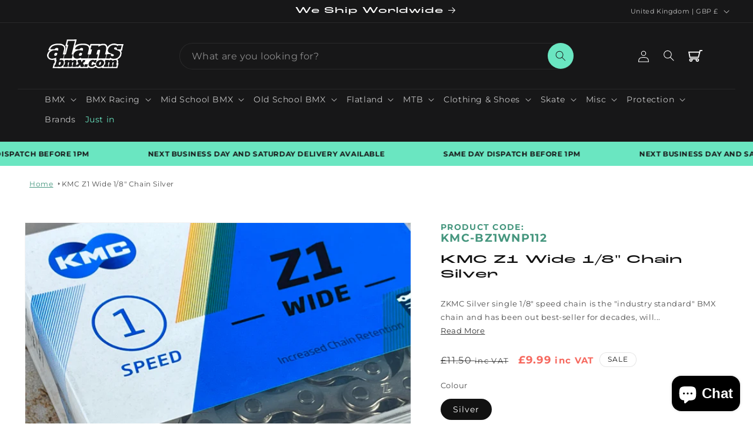

--- FILE ---
content_type: text/html; charset=utf-8
request_url: https://alansbmx.com/products/kmc-z1-wide-chain-dark-silver-112-links
body_size: 94221
content:
<!doctype html>
<html class="js" lang="en">
  <head>
	<script id="pandectes-rules">
   /* PANDECTES-GDPR: DO NOT MODIFY AUTO GENERATED CODE OF THIS SCRIPT */
   
   window.PandectesSettings = {"store":{"id":336986131,"plan":"plus","theme":"Alans BMX v2","primaryLocale":"en","adminMode":false,"headless":false,"storefrontRootDomain":"","checkoutRootDomain":"","storefrontAccessToken":""},"tsPublished":1728116908,"declaration":{"showPurpose":false,"showProvider":false,"declIntroText":"We use cookies to optimize website functionality, analyze the performance, and provide personalized experience to you. Some cookies are essential to make the website operate and function correctly. Those cookies cannot be disabled. In this window you can manage your preference of cookies.","showDateGenerated":true},"language":{"languageMode":"Single","fallbackLanguage":"en","languageDetection":"browser","languagesSupported":[]},"texts":{"managed":{"headerText":{"en":"We respect your privacy"},"consentText":{"en":"This website uses cookies to ensure you get the best experience."},"dismissButtonText":{"en":"Ok"},"linkText":{"en":"Learn more"},"imprintText":{"en":"Imprint"},"preferencesButtonText":{"en":"Preferences"},"allowButtonText":{"en":"Accept"},"denyButtonText":{"en":"Decline"},"leaveSiteButtonText":{"en":"Leave this site"},"cookiePolicyText":{"en":"Cookie policy"},"preferencesPopupTitleText":{"en":"Manage consent preferences"},"preferencesPopupIntroText":{"en":"We use cookies to optimize website functionality, analyze the performance, and provide personalized experience to you. Some cookies are essential to make the website operate and function correctly. Those cookies cannot be disabled. In this window you can manage your preference of cookies."},"preferencesPopupCloseButtonText":{"en":"Close"},"preferencesPopupAcceptAllButtonText":{"en":"Accept all"},"preferencesPopupRejectAllButtonText":{"en":"Reject all"},"preferencesPopupSaveButtonText":{"en":"Save preferences"},"accessSectionTitleText":{"en":"Data portability"},"accessSectionParagraphText":{"en":"You have the right to request access to your data at any time."},"rectificationSectionTitleText":{"en":"Data Rectification"},"rectificationSectionParagraphText":{"en":"You have the right to request your data to be updated whenever you think it is appropriate."},"erasureSectionTitleText":{"en":"Right to be forgotten"},"erasureSectionParagraphText":{"en":"You have the right to ask all your data to be erased. After that, you will no longer be able to access your account."},"declIntroText":{"en":"We use cookies to optimize website functionality, analyze the performance, and provide personalized experience to you. Some cookies are essential to make the website operate and function correctly. Those cookies cannot be disabled. In this window you can manage your preference of cookies."}},"categories":{"strictlyNecessaryCookiesTitleText":{"en":"Strictly necessary cookies"},"functionalityCookiesTitleText":{"en":"Functional cookies"},"performanceCookiesTitleText":{"en":"Performance cookies"},"targetingCookiesTitleText":{"en":"Targeting cookies"},"unclassifiedCookiesTitleText":{"en":"Unclassified cookies"},"strictlyNecessaryCookiesDescriptionText":{"en":"These cookies are essential in order to enable you to move around the website and use its features, such as accessing secure areas of the website. The website cannot function properly without these cookies."},"functionalityCookiesDescriptionText":{"en":"These cookies enable the site to provide enhanced functionality and personalisation. They may be set by us or by third party providers whose services we have added to our pages. If you do not allow these cookies then some or all of these services may not function properly."},"performanceCookiesDescriptionText":{"en":"These cookies enable us to monitor and improve the performance of our website. For example, they allow us to count visits, identify traffic sources and see which parts of the site are most popular."},"targetingCookiesDescriptionText":{"en":"These cookies may be set through our site by our advertising partners. They may be used by those companies to build a profile of your interests and show you relevant adverts on other sites.    They do not store directly personal information, but are based on uniquely identifying your browser and internet device. If you do not allow these cookies, you will experience less targeted advertising."},"unclassifiedCookiesDescriptionText":{"en":"Unclassified cookies are cookies that we are in the process of classifying, together with the providers of individual cookies."}},"auto":{"declName":{"en":"Name"},"declPath":{"en":"Path"},"declType":{"en":"Type"},"declDomain":{"en":"Domain"},"declPurpose":{"en":"Purpose"},"declProvider":{"en":"Provider"},"declRetention":{"en":"Retention"},"declFirstParty":{"en":"First-party"},"declThirdParty":{"en":"Third-party"},"declSeconds":{"en":"seconds"},"declMinutes":{"en":"minutes"},"declHours":{"en":"hours"},"declDays":{"en":"days"},"declMonths":{"en":"months"},"declYears":{"en":"years"},"declSession":{"en":"Session"},"cookiesDetailsText":{"en":"Cookies details"},"preferencesPopupAlwaysAllowedText":{"en":"Always allowed"},"submitButton":{"en":"Submit"},"submittingButton":{"en":"Submitting..."},"cancelButton":{"en":"Cancel"},"guestsSupportInfoText":{"en":"Please login with your customer account to further proceed."},"guestsSupportEmailPlaceholder":{"en":"E-mail address"},"guestsSupportEmailValidationError":{"en":"Email is not valid"},"guestsSupportEmailSuccessTitle":{"en":"Thank you for your request"},"guestsSupportEmailFailureTitle":{"en":"A problem occurred"},"guestsSupportEmailSuccessMessage":{"en":"If you are registered as a customer of this store, you will soon receive an email with instructions on how to proceed."},"guestsSupportEmailFailureMessage":{"en":"Your request was not submitted. Please try again and if problem persists, contact store owner for assistance."},"confirmationSuccessTitle":{"en":"Your request is verified"},"confirmationFailureTitle":{"en":"A problem occurred"},"confirmationSuccessMessage":{"en":"We will soon get back to you as to your request."},"confirmationFailureMessage":{"en":"Your request was not verified. Please try again and if problem persists, contact store owner for assistance"},"consentSectionTitleText":{"en":"Your cookie consent"},"consentSectionNoConsentText":{"en":"You have not consented to the cookies policy of this website."},"consentSectionConsentedText":{"en":"You consented to the cookies policy of this website on"},"consentStatus":{"en":"Consent preference"},"consentDate":{"en":"Consent date"},"consentId":{"en":"Consent ID"},"consentSectionChangeConsentActionText":{"en":"Change consent preference"},"accessSectionGDPRRequestsActionText":{"en":"Data subject requests"},"accessSectionAccountInfoActionText":{"en":"Personal data"},"accessSectionOrdersRecordsActionText":{"en":"Orders"},"accessSectionDownloadReportActionText":{"en":"Request export"},"rectificationCommentPlaceholder":{"en":"Describe what you want to be updated"},"rectificationCommentValidationError":{"en":"Comment is required"},"rectificationSectionEditAccountActionText":{"en":"Request an update"},"erasureSectionRequestDeletionActionText":{"en":"Request personal data deletion"}}},"library":{"previewMode":false,"fadeInTimeout":0,"defaultBlocked":7,"showLink":true,"showImprintLink":false,"showGoogleLink":false,"enabled":true,"cookie":{"name":"_pandectes_gdpr","expiryDays":365,"secure":true,"domain":""},"dismissOnScroll":false,"dismissOnWindowClick":false,"dismissOnTimeout":false,"palette":{"popup":{"background":"#FFFFFF","backgroundForCalculations":{"a":1,"b":255,"g":255,"r":255},"text":"#000000"},"button":{"background":"transparent","backgroundForCalculations":{"a":1,"b":255,"g":255,"r":255},"text":"#000000","textForCalculation":{"a":1,"b":0,"g":0,"r":0},"border":"#000000"}},"content":{"href":"https://alans-bmx.myshopify.com/policies/privacy-policy","imprintHref":"/","close":"&#10005;","target":"","logo":"<img class=\"cc-banner-logo\" height=\"10\" width=\"10\" src=\"https://cdn.shopify.com/s/files/1/0003/3698/6131/t/21/assets/pandectes-logo.png?v=1727339347\" alt=\"logo\" />"},"window":"<div role=\"dialog\" aria-live=\"polite\" aria-label=\"cookieconsent\" aria-describedby=\"cookieconsent:desc\" id=\"pandectes-banner\" class=\"cc-window-wrapper cc-bottom-wrapper\"><div class=\"pd-cookie-banner-window cc-window {{classes}}\"><!--googleoff: all-->{{children}}<!--googleon: all--></div></div>","compliance":{"custom":"<div class=\"cc-compliance cc-highlight\">{{preferences}}{{allow}}{{deny}}</div>"},"type":"custom","layouts":{"basic":"{{logo}}{{messagelink}}{{compliance}}"},"position":"bottom","theme":"wired","revokable":true,"animateRevokable":false,"revokableReset":false,"revokableLogoUrl":"https://cdn.shopify.com/s/files/1/0003/3698/6131/t/21/assets/pandectes-reopen-logo.png?v=1727339347","revokablePlacement":"bottom-left","revokableMarginHorizontal":15,"revokableMarginVertical":15,"static":false,"autoAttach":true,"hasTransition":true,"blacklistPage":[""]},"geolocation":{"brOnly":false,"caOnly":false,"chOnly":false,"euOnly":false,"jpOnly":false,"thOnly":false,"zaOnly":false,"canadaOnly":false,"globalVisibility":true},"dsr":{"guestsSupport":false,"accessSectionDownloadReportAuto":false},"banner":{"resetTs":1709645877,"extraCss":"        .cc-banner-logo {max-width: 24em!important;}    @media(min-width: 768px) {.cc-window.cc-floating{max-width: 24em!important;width: 24em!important;}}    .cc-message, .pd-cookie-banner-window .cc-header, .cc-logo {text-align: left}    .cc-window-wrapper{z-index: 2147483647;}    .cc-window{z-index: 2147483647;font-family: inherit;}    .pd-cookie-banner-window .cc-header{font-family: inherit;}    .pd-cp-ui{font-family: inherit; background-color: #FFFFFF;color:#000000;}    button.pd-cp-btn, a.pd-cp-btn{}    input + .pd-cp-preferences-slider{background-color: rgba(0, 0, 0, 0.3)}    .pd-cp-scrolling-section::-webkit-scrollbar{background-color: rgba(0, 0, 0, 0.3)}    input:checked + .pd-cp-preferences-slider{background-color: rgba(0, 0, 0, 1)}    .pd-cp-scrolling-section::-webkit-scrollbar-thumb {background-color: rgba(0, 0, 0, 1)}    .pd-cp-ui-close{color:#000000;}    .pd-cp-preferences-slider:before{background-color: #FFFFFF}    .pd-cp-title:before {border-color: #000000!important}    .pd-cp-preferences-slider{background-color:#000000}    .pd-cp-toggle{color:#000000!important}    @media(max-width:699px) {.pd-cp-ui-close-top svg {fill: #000000}}    .pd-cp-toggle:hover,.pd-cp-toggle:visited,.pd-cp-toggle:active{color:#000000!important}    .pd-cookie-banner-window {box-shadow: 0 0 18px rgb(0 0 0 / 20%);}  ","customJavascript":null,"showPoweredBy":false,"revokableTrigger":false,"hybridStrict":false,"cookiesBlockedByDefault":"7","isActive":true,"implicitSavePreferences":false,"cookieIcon":false,"blockBots":false,"showCookiesDetails":true,"hasTransition":true,"blockingPage":false,"showOnlyLandingPage":false,"leaveSiteUrl":"https://www.google.com","linkRespectStoreLang":false},"cookies":{"0":[{"name":"keep_alive","type":"http","domain":"alansbmx.com","path":"/","provider":"Shopify","firstParty":true,"retention":"30 minute(s)","expires":30,"unit":"declMinutes","purpose":{"en":"Used in connection with buyer localization."}},{"name":"localization","type":"http","domain":"alansbmx.com","path":"/","provider":"Shopify","firstParty":true,"retention":"1 year(s)","expires":1,"unit":"declYears","purpose":{"en":"Shopify store localization"}},{"name":"secure_customer_sig","type":"http","domain":"alansbmx.com","path":"/","provider":"Shopify","firstParty":true,"retention":"1 year(s)","expires":1,"unit":"declYears","purpose":{"en":"Used in connection with customer login."}},{"name":"cart_currency","type":"http","domain":"alansbmx.com","path":"/","provider":"Shopify","firstParty":true,"retention":"2 ","expires":2,"unit":"declSession","purpose":{"en":"The cookie is necessary for the secure checkout and payment function on the website. This function is provided by shopify.com."}},{"name":"shopify_pay_redirect","type":"http","domain":"alansbmx.com","path":"/","provider":"Shopify","firstParty":true,"retention":"1 hour(s)","expires":1,"unit":"declHours","purpose":{"en":"The cookie is necessary for the secure checkout and payment function on the website. This function is provided by shopify.com."}},{"name":"_cmp_a","type":"http","domain":".alansbmx.com","path":"/","provider":"Shopify","firstParty":true,"retention":"1 day(s)","expires":1,"unit":"declDays","purpose":{"en":"Used for managing customer privacy settings."}},{"name":"_tracking_consent","type":"http","domain":".alansbmx.com","path":"/","provider":"Shopify","firstParty":true,"retention":"1 year(s)","expires":1,"unit":"declYears","purpose":{"en":"Tracking preferences."}},{"name":"_pandectes_gdpr","type":"http","domain":".alansbmx.com","path":"/","provider":"Pandectes","firstParty":true,"retention":"1 year(s)","expires":1,"unit":"declYears","purpose":{"en":"Used for the functionality of the cookies consent banner."}},{"name":"_secure_session_id","type":"http","domain":"alansbmx.com","path":"/","provider":"Shopify","firstParty":true,"retention":"1 month(s)","expires":1,"unit":"declMonths","purpose":{"en":"Used in connection with navigation through a storefront."}}],"1":[{"name":"baMet_visit","type":"http","domain":"alansbmx.com","path":"/","provider":"Boosterapps","firstParty":true,"retention":"30 minute(s)","expires":30,"unit":"declMinutes","purpose":{"en":"Used by Boosterapps"}},{"name":"ts_c","type":"http","domain":".paypal.com","path":"/","provider":"Paypal","firstParty":false,"retention":"1 year(s)","expires":1,"unit":"declYears","purpose":{"en":"Used in context with the PayPal payment-function on the website. The cookie is necessary for making a safe transaction through PayPal."}},{"name":"x-pp-s","type":"http","domain":".paypal.com","path":"/","provider":"Paypal","firstParty":false,"retention":"Session","expires":-54,"unit":"declYears","purpose":{"en":"This cookie is generally provided by PayPal and supports payment services in the website."}},{"name":"tsrce","type":"http","domain":".paypal.com","path":"/","provider":"Paypal","firstParty":false,"retention":"3 day(s)","expires":3,"unit":"declDays","purpose":{"en":"PayPal cookie: when making a payment via PayPal these cookies are issued – PayPal session/security"}},{"name":"nsid","type":"http","domain":"www.paypal.com","path":"/","provider":"Paypal","firstParty":false,"retention":"Session","expires":-54,"unit":"declYears","purpose":{"en":"Provides fraud prevention"}},{"name":"LANG","type":"http","domain":".paypal.com","path":"/","provider":"Unknown","firstParty":false,"retention":"8 hour(s)","expires":8,"unit":"declHours","purpose":{"en":"It is used to store language preferences."}},{"name":"enforce_policy","type":"http","domain":".paypal.com","path":"/","provider":"Paypal","firstParty":false,"retention":"1 year(s)","expires":1,"unit":"declYears","purpose":{"en":"This cookie is provided by Paypal. The cookie is used in context with transactions on the website - The cookie is necessary for secure transactions."}},{"name":"wpm-domain-test","type":"http","domain":"alansbmx.com","path":"/","provider":"Shopify","firstParty":true,"retention":"Session","expires":1,"unit":"declSeconds","purpose":{"en":"Used to test the storage of parameters about products added to the cart or payment currency"}},{"name":"l7_az","type":"http","domain":".paypal.com","path":"/","provider":"Paypal","firstParty":false,"retention":"30 minute(s)","expires":30,"unit":"declMinutes","purpose":{"en":"This cookie is necessary for the PayPal login-function on the website."}},{"name":"ts","type":"http","domain":".paypal.com","path":"/","provider":"Paypal","firstParty":false,"retention":"1 year(s)","expires":1,"unit":"declYears","purpose":{"en":"Used in context with the PayPal payment-function on the website. The cookie is necessary for making a safe transaction through PayPal."}},{"name":"wpm-domain-test","type":"http","domain":"com","path":"/","provider":"Shopify","firstParty":false,"retention":"Session","expires":1,"unit":"declSeconds","purpose":{"en":"Used to test the storage of parameters about products added to the cart or payment currency"}}],"2":[{"name":"_orig_referrer","type":"http","domain":".alansbmx.com","path":"/","provider":"Shopify","firstParty":true,"retention":"2 ","expires":2,"unit":"declSession","purpose":{"en":"Tracks landing pages."}},{"name":"_landing_page","type":"http","domain":".alansbmx.com","path":"/","provider":"Shopify","firstParty":true,"retention":"2 ","expires":2,"unit":"declSession","purpose":{"en":"Tracks landing pages."}},{"name":"_shopify_sa_t","type":"http","domain":"alansbmx.com","path":"/","provider":"Shopify","firstParty":true,"retention":"30 minute(s)","expires":30,"unit":"declMinutes","purpose":{"en":"Shopify analytics relating to marketing & referrals."}},{"name":"_shopify_sa_p","type":"http","domain":"alansbmx.com","path":"/","provider":"Shopify","firstParty":true,"retention":"30 minute(s)","expires":30,"unit":"declMinutes","purpose":{"en":"Shopify analytics relating to marketing & referrals."}},{"name":"_shopify_y","type":"http","domain":".alansbmx.com","path":"/","provider":"Shopify","firstParty":true,"retention":"1 year(s)","expires":1,"unit":"declYears","purpose":{"en":"Shopify analytics."}},{"name":"_shopify_s","type":"http","domain":".alansbmx.com","path":"/","provider":"Shopify","firstParty":true,"retention":"30 minute(s)","expires":30,"unit":"declMinutes","purpose":{"en":"Shopify analytics."}},{"name":"_ga","type":"http","domain":".alansbmx.com","path":"/","provider":"Google","firstParty":true,"retention":"1 year(s)","expires":1,"unit":"declYears","purpose":{"en":"Cookie is set by Google Analytics with unknown functionality"}},{"name":"_gid","type":"http","domain":".alansbmx.com","path":"/","provider":"Google","firstParty":true,"retention":"1 day(s)","expires":1,"unit":"declDays","purpose":{"en":"Cookie is placed by Google Analytics to count and track pageviews."}},{"name":"_gat","type":"http","domain":".alansbmx.com","path":"/","provider":"Google","firstParty":true,"retention":"1 minute(s)","expires":1,"unit":"declMinutes","purpose":{"en":"Cookie is placed by Google Analytics to filter requests from bots."}},{"name":"_shopify_s","type":"http","domain":"com","path":"/","provider":"Shopify","firstParty":false,"retention":"Session","expires":1,"unit":"declSeconds","purpose":{"en":"Shopify analytics."}},{"name":"_boomr_clss","type":"html_local","domain":"https://alansbmx.com","path":"/","provider":"Shopify","firstParty":true,"retention":"Persistent","expires":1,"unit":"declYears","purpose":{"en":"Used to monitor and optimize the performance of Shopify stores."}},{"name":"_ga_MXPZTVGPLE","type":"http","domain":".alansbmx.com","path":"/","provider":"Google","firstParty":true,"retention":"1 year(s)","expires":1,"unit":"declYears","purpose":{"en":""}},{"name":"_ga_L7ZSR47VBN","type":"http","domain":".alansbmx.com","path":"/","provider":"Google","firstParty":true,"retention":"1 year(s)","expires":1,"unit":"declYears","purpose":{"en":""}}],"4":[{"name":"_gcl_au","type":"http","domain":".alansbmx.com","path":"/","provider":"Google","firstParty":true,"retention":"3 month(s)","expires":3,"unit":"declMonths","purpose":{"en":"Cookie is placed by Google Tag Manager to track conversions."}},{"name":"IDE","type":"http","domain":".doubleclick.net","path":"/","provider":"Google","firstParty":false,"retention":"1 year(s)","expires":1,"unit":"declYears","purpose":{"en":"To measure the visitors’ actions after they click through from an advert. Expires after 1 year."}},{"name":"_fbp","type":"http","domain":".alansbmx.com","path":"/","provider":"Facebook","firstParty":true,"retention":"3 month(s)","expires":3,"unit":"declMonths","purpose":{"en":"Cookie is placed by Facebook to track visits across websites."}},{"name":"lastExternalReferrer","type":"html_local","domain":"https://alansbmx.com","path":"/","provider":"Facebook","firstParty":true,"retention":"Persistent","expires":1,"unit":"declYears","purpose":{"en":"Detects how the user reached the website by registering their last URL-address."}},{"name":"lastExternalReferrerTime","type":"html_local","domain":"https://alansbmx.com","path":"/","provider":"Facebook","firstParty":true,"retention":"Persistent","expires":1,"unit":"declYears","purpose":{"en":"Contains the timestamp of the last update of the lastExternalReferrer cookie."}}],"8":[{"name":"paypal-offers--country","type":"http","domain":".paypalobjects.com","path":"/","provider":"Unknown","firstParty":false,"retention":"3 day(s)","expires":3,"unit":"declDays","purpose":{"en":""}},{"name":"__klarna_sdk_version","type":"html_local","domain":"https://alansbmx.com","path":"/","provider":"Unknown","firstParty":true,"retention":"Persistent","expires":1,"unit":"declYears","purpose":{"en":""}},{"name":"currency","type":"html_local","domain":"https://alansbmx.com","path":"/","provider":"Unknown","firstParty":true,"retention":"Persistent","expires":1,"unit":"declYears","purpose":{"en":""}},{"name":"lb-upsell-userType","type":"html_local","domain":"https://alansbmx.com","path":"/","provider":"Unknown","firstParty":true,"retention":"Persistent","expires":1,"unit":"declYears","purpose":{"en":""}},{"name":"ba_msg_active","type":"html_local","domain":"https://alansbmx.com","path":"/","provider":"Unknown","firstParty":true,"retention":"Persistent","expires":1,"unit":"declYears","purpose":{"en":""}},{"name":"exemptify_authorized","type":"html_session","domain":"https://alansbmx.com","path":"/","provider":"Unknown","firstParty":true,"retention":"Session","expires":1,"unit":"declYears","purpose":{"en":""}},{"name":"__klarna_sdk_identity-api","type":"html_session","domain":"https://alansbmx.com","path":"/","provider":"Unknown","firstParty":true,"retention":"Session","expires":1,"unit":"declYears","purpose":{"en":""}},{"name":"local-storage-test","type":"html_local","domain":"https://alansbmx.com","path":"/","provider":"Unknown","firstParty":true,"retention":"Persistent","expires":1,"unit":"declYears","purpose":{"en":""}},{"name":"baMet_visitor","type":"html_local","domain":"https://alansbmx.com","path":"/","provider":"Unknown","firstParty":true,"retention":"Persistent","expires":1,"unit":"declYears","purpose":{"en":""}},{"name":"__klarna_sdk_default-config","type":"html_session","domain":"https://alansbmx.com","path":"/","provider":"Unknown","firstParty":true,"retention":"Session","expires":1,"unit":"declYears","purpose":{"en":""}},{"name":"badge-styles-data","type":"html_session","domain":"https://alansbmx.com","path":"/","provider":"Unknown","firstParty":true,"retention":"Session","expires":1,"unit":"declYears","purpose":{"en":""}},{"name":"bugsnag-anonymous-id","type":"html_local","domain":"https://pay.shopify.com","path":"/","provider":"Unknown","firstParty":false,"retention":"Persistent","expires":1,"unit":"declYears","purpose":{"en":""}}]},"blocker":{"isActive":false,"googleConsentMode":{"id":"","analyticsId":"","adwordsId":"","isActive":true,"adStorageCategory":4,"analyticsStorageCategory":2,"personalizationStorageCategory":1,"functionalityStorageCategory":1,"customEvent":false,"securityStorageCategory":0,"redactData":true,"urlPassthrough":false,"dataLayerProperty":"dataLayer","waitForUpdate":2000,"useNativeChannel":true},"facebookPixel":{"id":"","isActive":false,"ldu":false},"microsoft":{},"rakuten":{"isActive":false,"cmp":false,"ccpa":false},"klaviyoIsActive":false,"gpcIsActive":false,"defaultBlocked":7,"patterns":{"whiteList":[],"blackList":{"1":[],"2":[],"4":[],"8":[]},"iframesWhiteList":[],"iframesBlackList":{"1":[],"2":[],"4":[],"8":[]},"beaconsWhiteList":[],"beaconsBlackList":{"1":[],"2":[],"4":[],"8":[]}}}}
   
   !function(){"use strict";window.PandectesRules=window.PandectesRules||{},window.PandectesRules.manualBlacklist={1:[],2:[],4:[]},window.PandectesRules.blacklistedIFrames={1:[],2:[],4:[]},window.PandectesRules.blacklistedCss={1:[],2:[],4:[]},window.PandectesRules.blacklistedBeacons={1:[],2:[],4:[]};var e="javascript/blocked";function t(e){return new RegExp(e.replace(/[/\\.+?$()]/g,"\\$&").replace("*","(.*)"))}var n=function(e){var t=arguments.length>1&&void 0!==arguments[1]?arguments[1]:"log";new URLSearchParams(window.location.search).get("log")&&console[t]("PandectesRules: ".concat(e))};function a(e){var t=document.createElement("script");t.async=!0,t.src=e,document.head.appendChild(t)}function r(e,t){var n=Object.keys(e);if(Object.getOwnPropertySymbols){var a=Object.getOwnPropertySymbols(e);t&&(a=a.filter((function(t){return Object.getOwnPropertyDescriptor(e,t).enumerable}))),n.push.apply(n,a)}return n}function o(e){for(var t=1;t<arguments.length;t++){var n=null!=arguments[t]?arguments[t]:{};t%2?r(Object(n),!0).forEach((function(t){s(e,t,n[t])})):Object.getOwnPropertyDescriptors?Object.defineProperties(e,Object.getOwnPropertyDescriptors(n)):r(Object(n)).forEach((function(t){Object.defineProperty(e,t,Object.getOwnPropertyDescriptor(n,t))}))}return e}function i(e){var t=function(e,t){if("object"!=typeof e||!e)return e;var n=e[Symbol.toPrimitive];if(void 0!==n){var a=n.call(e,t||"default");if("object"!=typeof a)return a;throw new TypeError("@@toPrimitive must return a primitive value.")}return("string"===t?String:Number)(e)}(e,"string");return"symbol"==typeof t?t:t+""}function s(e,t,n){return(t=i(t))in e?Object.defineProperty(e,t,{value:n,enumerable:!0,configurable:!0,writable:!0}):e[t]=n,e}function c(e,t){return function(e){if(Array.isArray(e))return e}(e)||function(e,t){var n=null==e?null:"undefined"!=typeof Symbol&&e[Symbol.iterator]||e["@@iterator"];if(null!=n){var a,r,o,i,s=[],c=!0,l=!1;try{if(o=(n=n.call(e)).next,0===t){if(Object(n)!==n)return;c=!1}else for(;!(c=(a=o.call(n)).done)&&(s.push(a.value),s.length!==t);c=!0);}catch(e){l=!0,r=e}finally{try{if(!c&&null!=n.return&&(i=n.return(),Object(i)!==i))return}finally{if(l)throw r}}return s}}(e,t)||d(e,t)||function(){throw new TypeError("Invalid attempt to destructure non-iterable instance.\nIn order to be iterable, non-array objects must have a [Symbol.iterator]() method.")}()}function l(e){return function(e){if(Array.isArray(e))return u(e)}(e)||function(e){if("undefined"!=typeof Symbol&&null!=e[Symbol.iterator]||null!=e["@@iterator"])return Array.from(e)}(e)||d(e)||function(){throw new TypeError("Invalid attempt to spread non-iterable instance.\nIn order to be iterable, non-array objects must have a [Symbol.iterator]() method.")}()}function d(e,t){if(e){if("string"==typeof e)return u(e,t);var n=Object.prototype.toString.call(e).slice(8,-1);return"Object"===n&&e.constructor&&(n=e.constructor.name),"Map"===n||"Set"===n?Array.from(e):"Arguments"===n||/^(?:Ui|I)nt(?:8|16|32)(?:Clamped)?Array$/.test(n)?u(e,t):void 0}}function u(e,t){(null==t||t>e.length)&&(t=e.length);for(var n=0,a=new Array(t);n<t;n++)a[n]=e[n];return a}var f=window.PandectesRulesSettings||window.PandectesSettings,g=!(void 0===window.dataLayer||!Array.isArray(window.dataLayer)||!window.dataLayer.some((function(e){return"pandectes_full_scan"===e.event}))),p=function(){var e,t=arguments.length>0&&void 0!==arguments[0]?arguments[0]:"_pandectes_gdpr",n=("; "+document.cookie).split("; "+t+"=");if(n.length<2)e={};else{var a=n.pop().split(";");e=window.atob(a.shift())}var r=function(e){try{return JSON.parse(e)}catch(e){return!1}}(e);return!1!==r?r:e}(),h=f.banner.isActive,y=f.blocker,v=y.defaultBlocked,w=y.patterns,m=p&&null!==p.preferences&&void 0!==p.preferences?p.preferences:null,b=g?0:h?null===m?v:m:0,k={1:!(1&b),2:!(2&b),4:!(4&b)},_=w.blackList,S=w.whiteList,L=w.iframesBlackList,C=w.iframesWhiteList,P=w.beaconsBlackList,A=w.beaconsWhiteList,O={blackList:[],whiteList:[],iframesBlackList:{1:[],2:[],4:[],8:[]},iframesWhiteList:[],beaconsBlackList:{1:[],2:[],4:[],8:[]},beaconsWhiteList:[]};[1,2,4].map((function(e){var n;k[e]||((n=O.blackList).push.apply(n,l(_[e].length?_[e].map(t):[])),O.iframesBlackList[e]=L[e].length?L[e].map(t):[],O.beaconsBlackList[e]=P[e].length?P[e].map(t):[])})),O.whiteList=S.length?S.map(t):[],O.iframesWhiteList=C.length?C.map(t):[],O.beaconsWhiteList=A.length?A.map(t):[];var E={scripts:[],iframes:{1:[],2:[],4:[]},beacons:{1:[],2:[],4:[]},css:{1:[],2:[],4:[]}},I=function(t,n){return t&&(!n||n!==e)&&(!O.blackList||O.blackList.some((function(e){return e.test(t)})))&&(!O.whiteList||O.whiteList.every((function(e){return!e.test(t)})))},B=function(e,t){var n=O.iframesBlackList[t],a=O.iframesWhiteList;return e&&(!n||n.some((function(t){return t.test(e)})))&&(!a||a.every((function(t){return!t.test(e)})))},j=function(e,t){var n=O.beaconsBlackList[t],a=O.beaconsWhiteList;return e&&(!n||n.some((function(t){return t.test(e)})))&&(!a||a.every((function(t){return!t.test(e)})))},T=new MutationObserver((function(e){for(var t=0;t<e.length;t++)for(var n=e[t].addedNodes,a=0;a<n.length;a++){var r=n[a],o=r.dataset&&r.dataset.cookiecategory;if(1===r.nodeType&&"LINK"===r.tagName){var i=r.dataset&&r.dataset.href;if(i&&o)switch(o){case"functionality":case"C0001":E.css[1].push(i);break;case"performance":case"C0002":E.css[2].push(i);break;case"targeting":case"C0003":E.css[4].push(i)}}}})),R=new MutationObserver((function(t){for(var a=0;a<t.length;a++)for(var r=t[a].addedNodes,o=function(){var t=r[i],a=t.src||t.dataset&&t.dataset.src,o=t.dataset&&t.dataset.cookiecategory;if(1===t.nodeType&&"IFRAME"===t.tagName){if(a){var s=!1;B(a,1)||"functionality"===o||"C0001"===o?(s=!0,E.iframes[1].push(a)):B(a,2)||"performance"===o||"C0002"===o?(s=!0,E.iframes[2].push(a)):(B(a,4)||"targeting"===o||"C0003"===o)&&(s=!0,E.iframes[4].push(a)),s&&(t.removeAttribute("src"),t.setAttribute("data-src",a))}}else if(1===t.nodeType&&"IMG"===t.tagName){if(a){var c=!1;j(a,1)?(c=!0,E.beacons[1].push(a)):j(a,2)?(c=!0,E.beacons[2].push(a)):j(a,4)&&(c=!0,E.beacons[4].push(a)),c&&(t.removeAttribute("src"),t.setAttribute("data-src",a))}}else if(1===t.nodeType&&"SCRIPT"===t.tagName){var l=t.type,d=!1;if(I(a,l)?(n("rule blocked: ".concat(a)),d=!0):a&&o?n("manually blocked @ ".concat(o,": ").concat(a)):o&&n("manually blocked @ ".concat(o,": inline code")),d){E.scripts.push([t,l]),t.type=e;t.addEventListener("beforescriptexecute",(function n(a){t.getAttribute("type")===e&&a.preventDefault(),t.removeEventListener("beforescriptexecute",n)})),t.parentElement&&t.parentElement.removeChild(t)}}},i=0;i<r.length;i++)o()})),D=document.createElement,x={src:Object.getOwnPropertyDescriptor(HTMLScriptElement.prototype,"src"),type:Object.getOwnPropertyDescriptor(HTMLScriptElement.prototype,"type")};window.PandectesRules.unblockCss=function(e){var t=E.css[e]||[];t.length&&n("Unblocking CSS for ".concat(e)),t.forEach((function(e){var t=document.querySelector('link[data-href^="'.concat(e,'"]'));t.removeAttribute("data-href"),t.href=e})),E.css[e]=[]},window.PandectesRules.unblockIFrames=function(e){var t=E.iframes[e]||[];t.length&&n("Unblocking IFrames for ".concat(e)),O.iframesBlackList[e]=[],t.forEach((function(e){var t=document.querySelector('iframe[data-src^="'.concat(e,'"]'));t.removeAttribute("data-src"),t.src=e})),E.iframes[e]=[]},window.PandectesRules.unblockBeacons=function(e){var t=E.beacons[e]||[];t.length&&n("Unblocking Beacons for ".concat(e)),O.beaconsBlackList[e]=[],t.forEach((function(e){var t=document.querySelector('img[data-src^="'.concat(e,'"]'));t.removeAttribute("data-src"),t.src=e})),E.beacons[e]=[]},window.PandectesRules.unblockInlineScripts=function(e){var t=1===e?"functionality":2===e?"performance":"targeting",a=document.querySelectorAll('script[type="javascript/blocked"][data-cookiecategory="'.concat(t,'"]'));n("unblockInlineScripts: ".concat(a.length," in ").concat(t)),a.forEach((function(e){var t=document.createElement("script");t.type="text/javascript",e.hasAttribute("src")?t.src=e.getAttribute("src"):t.textContent=e.textContent,document.head.appendChild(t),e.parentNode.removeChild(e)}))},window.PandectesRules.unblockInlineCss=function(e){var t=1===e?"functionality":2===e?"performance":"targeting",a=document.querySelectorAll('link[data-cookiecategory="'.concat(t,'"]'));n("unblockInlineCss: ".concat(a.length," in ").concat(t)),a.forEach((function(e){e.href=e.getAttribute("data-href")}))},window.PandectesRules.unblock=function(e){e.length<1?(O.blackList=[],O.whiteList=[],O.iframesBlackList=[],O.iframesWhiteList=[]):(O.blackList&&(O.blackList=O.blackList.filter((function(t){return e.every((function(e){return"string"==typeof e?!t.test(e):e instanceof RegExp?t.toString()!==e.toString():void 0}))}))),O.whiteList&&(O.whiteList=[].concat(l(O.whiteList),l(e.map((function(e){if("string"==typeof e){var n=".*"+t(e)+".*";if(O.whiteList.every((function(e){return e.toString()!==n.toString()})))return new RegExp(n)}else if(e instanceof RegExp&&O.whiteList.every((function(t){return t.toString()!==e.toString()})))return e;return null})).filter(Boolean)))));var a=0;l(E.scripts).forEach((function(e,t){var n=c(e,2),r=n[0],o=n[1];if(function(e){var t=e.getAttribute("src");return O.blackList&&O.blackList.every((function(e){return!e.test(t)}))||O.whiteList&&O.whiteList.some((function(e){return e.test(t)}))}(r)){for(var i=document.createElement("script"),s=0;s<r.attributes.length;s++){var l=r.attributes[s];"src"!==l.name&&"type"!==l.name&&i.setAttribute(l.name,r.attributes[s].value)}i.setAttribute("src",r.src),i.setAttribute("type",o||"application/javascript"),document.head.appendChild(i),E.scripts.splice(t-a,1),a++}})),0==O.blackList.length&&0===O.iframesBlackList[1].length&&0===O.iframesBlackList[2].length&&0===O.iframesBlackList[4].length&&0===O.beaconsBlackList[1].length&&0===O.beaconsBlackList[2].length&&0===O.beaconsBlackList[4].length&&(n("Disconnecting observers"),R.disconnect(),T.disconnect())};var N=f.store,U=N.adminMode,z=N.headless,M=N.storefrontRootDomain,q=N.checkoutRootDomain,F=N.storefrontAccessToken,W=f.banner.isActive,H=f.blocker.defaultBlocked;W&&function(e){if(window.Shopify&&window.Shopify.customerPrivacy)e();else{var t=null;window.Shopify&&window.Shopify.loadFeatures&&window.Shopify.trackingConsent?e():t=setInterval((function(){window.Shopify&&window.Shopify.loadFeatures&&(clearInterval(t),window.Shopify.loadFeatures([{name:"consent-tracking-api",version:"0.1"}],(function(t){t?n("Shopify.customerPrivacy API - failed to load"):(n("shouldShowBanner() -> ".concat(window.Shopify.trackingConsent.shouldShowBanner()," | saleOfDataRegion() -> ").concat(window.Shopify.trackingConsent.saleOfDataRegion())),e())})))}),10)}}((function(){!function(){var e=window.Shopify.trackingConsent;if(!1!==e.shouldShowBanner()||null!==m||7!==H)try{var t=U&&!(window.Shopify&&window.Shopify.AdminBarInjector),a={preferences:!(1&b)||g||t,analytics:!(2&b)||g||t,marketing:!(4&b)||g||t};z&&(a.headlessStorefront=!0,a.storefrontRootDomain=null!=M&&M.length?M:window.location.hostname,a.checkoutRootDomain=null!=q&&q.length?q:"checkout.".concat(window.location.hostname),a.storefrontAccessToken=null!=F&&F.length?F:""),e.firstPartyMarketingAllowed()===a.marketing&&e.analyticsProcessingAllowed()===a.analytics&&e.preferencesProcessingAllowed()===a.preferences||e.setTrackingConsent(a,(function(e){e&&e.error?n("Shopify.customerPrivacy API - failed to setTrackingConsent"):n("setTrackingConsent(".concat(JSON.stringify(a),")"))}))}catch(e){n("Shopify.customerPrivacy API - exception")}}(),function(){if(z){var e=window.Shopify.trackingConsent,t=e.currentVisitorConsent();if(navigator.globalPrivacyControl&&""===t.sale_of_data){var a={sale_of_data:!1,headlessStorefront:!0};a.storefrontRootDomain=null!=M&&M.length?M:window.location.hostname,a.checkoutRootDomain=null!=q&&q.length?q:"checkout.".concat(window.location.hostname),a.storefrontAccessToken=null!=F&&F.length?F:"",e.setTrackingConsent(a,(function(e){e&&e.error?n("Shopify.customerPrivacy API - failed to setTrackingConsent({".concat(JSON.stringify(a),")")):n("setTrackingConsent(".concat(JSON.stringify(a),")"))}))}}}()}));var G=["AT","BE","BG","HR","CY","CZ","DK","EE","FI","FR","DE","GR","HU","IE","IT","LV","LT","LU","MT","NL","PL","PT","RO","SK","SI","ES","SE","GB","LI","NO","IS"],J=f.banner,V=J.isActive,K=J.hybridStrict,$=f.geolocation,Y=$.caOnly,Z=void 0!==Y&&Y,Q=$.euOnly,X=void 0!==Q&&Q,ee=$.brOnly,te=void 0!==ee&&ee,ne=$.jpOnly,ae=void 0!==ne&&ne,re=$.thOnly,oe=void 0!==re&&re,ie=$.chOnly,se=void 0!==ie&&ie,ce=$.zaOnly,le=void 0!==ce&&ce,de=$.canadaOnly,ue=void 0!==de&&de,fe=$.globalVisibility,ge=void 0===fe||fe,pe=f.blocker,he=pe.defaultBlocked,ye=void 0===he?7:he,ve=pe.googleConsentMode,we=ve.isActive,me=ve.customEvent,be=ve.id,ke=void 0===be?"":be,_e=ve.analyticsId,Se=void 0===_e?"":_e,Le=ve.adwordsId,Ce=void 0===Le?"":Le,Pe=ve.redactData,Ae=ve.urlPassthrough,Oe=ve.adStorageCategory,Ee=ve.analyticsStorageCategory,Ie=ve.functionalityStorageCategory,Be=ve.personalizationStorageCategory,je=ve.securityStorageCategory,Te=ve.dataLayerProperty,Re=void 0===Te?"dataLayer":Te,De=ve.waitForUpdate,xe=void 0===De?0:De,Ne=ve.useNativeChannel,Ue=void 0!==Ne&&Ne;function ze(){window[Re].push(arguments)}window[Re]=window[Re]||[];var Me,qe,Fe={hasInitialized:!1,useNativeChannel:!1,ads_data_redaction:!1,url_passthrough:!1,data_layer_property:"dataLayer",storage:{ad_storage:"granted",ad_user_data:"granted",ad_personalization:"granted",analytics_storage:"granted",functionality_storage:"granted",personalization_storage:"granted",security_storage:"granted"}};if(V&&we){var We=ye&Oe?"denied":"granted",He=ye&Ee?"denied":"granted",Ge=ye&Ie?"denied":"granted",Je=ye&Be?"denied":"granted",Ve=ye&je?"denied":"granted";Fe.hasInitialized=!0,Fe.useNativeChannel=Ue,Fe.url_passthrough=Ae,Fe.ads_data_redaction="denied"===We&&Pe,Fe.storage.ad_storage=We,Fe.storage.ad_user_data=We,Fe.storage.ad_personalization=We,Fe.storage.analytics_storage=He,Fe.storage.functionality_storage=Ge,Fe.storage.personalization_storage=Je,Fe.storage.security_storage=Ve,Fe.data_layer_property=Re||"dataLayer",Fe.ads_data_redaction&&ze("set","ads_data_redaction",Fe.ads_data_redaction),Fe.url_passthrough&&ze("set","url_passthrough",Fe.url_passthrough),function(){!1===Ue?console.log("Pandectes: Google Consent Mode (av2)"):console.log("Pandectes: Google Consent Mode (av2nc)");var e=b!==ye?{wait_for_update:xe||500}:xe?{wait_for_update:xe}:{};ge&&!K?ze("consent","default",o(o({},Fe.storage),e)):(ze("consent","default",o(o(o({},Fe.storage),e),{},{region:[].concat(l(X||K?G:[]),l(Z&&!K?["US-CA","US-VA","US-CT","US-UT","US-CO"]:[]),l(te&&!K?["BR"]:[]),l(ae&&!K?["JP"]:[]),l(ue&&!K?["CA"]:[]),l(oe&&!K?["TH"]:[]),l(se&&!K?["CH"]:[]),l(le&&!K?["ZA"]:[]))})),ze("consent","default",{ad_storage:"granted",ad_user_data:"granted",ad_personalization:"granted",analytics_storage:"granted",functionality_storage:"granted",personalization_storage:"granted",security_storage:"granted"}));if(null!==m){var t=b&Oe?"denied":"granted",n=b&Ee?"denied":"granted",r=b&Ie?"denied":"granted",i=b&Be?"denied":"granted",s=b&je?"denied":"granted";Fe.storage.ad_storage=t,Fe.storage.ad_user_data=t,Fe.storage.ad_personalization=t,Fe.storage.analytics_storage=n,Fe.storage.functionality_storage=r,Fe.storage.personalization_storage=i,Fe.storage.security_storage=s,ze("consent","update",Fe.storage)}(ke.length||Se.length||Ce.length)&&(window[Fe.data_layer_property].push({"pandectes.start":(new Date).getTime(),event:"pandectes-rules.min.js"}),(Se.length||Ce.length)&&ze("js",new Date));var c="https://www.googletagmanager.com";if(ke.length){var d=ke.split(",");window[Fe.data_layer_property].push({"gtm.start":(new Date).getTime(),event:"gtm.js"});for(var u=0;u<d.length;u++){var f="dataLayer"!==Fe.data_layer_property?"&l=".concat(Fe.data_layer_property):"";a("".concat(c,"/gtm.js?id=").concat(d[u].trim()).concat(f))}}if(Se.length)for(var g=Se.split(","),p=0;p<g.length;p++){var h=g[p].trim();h.length&&(a("".concat(c,"/gtag/js?id=").concat(h)),ze("config",h,{send_page_view:!1}))}if(Ce.length)for(var y=Ce.split(","),v=0;v<y.length;v++){var w=y[v].trim();w.length&&(a("".concat(c,"/gtag/js?id=").concat(w)),ze("config",w,{allow_enhanced_conversions:!0}))}}()}V&&me&&(qe={event:"Pandectes_Consent_Update",pandectes_status:7===(Me=b)?"deny":0===Me?"allow":"mixed",pandectes_categories:{C0000:"allow",C0001:k[1]?"allow":"deny",C0002:k[2]?"allow":"deny",C0003:k[4]?"allow":"deny"}},window[Re].push(qe),null!==m&&function(e){if(window.Shopify&&window.Shopify.analytics)e();else{var t=null;window.Shopify&&window.Shopify.analytics?e():t=setInterval((function(){window.Shopify&&window.Shopify.analytics&&(clearInterval(t),e())}),10)}}((function(){console.log("publishing Web Pixels API custom event"),window.Shopify.analytics.publish("Pandectes_Consent_Update",qe)})));var Ke=f.blocker,$e=Ke.klaviyoIsActive,Ye=Ke.googleConsentMode.adStorageCategory;$e&&window.addEventListener("PandectesEvent_OnConsent",(function(e){var t=e.detail.preferences;if(null!=t){var n=t&Ye?"denied":"granted";void 0!==window.klaviyo&&window.klaviyo.isIdentified()&&window.klaviyo.push(["identify",{ad_personalization:n,ad_user_data:n}])}})),f.banner.revokableTrigger&&window.addEventListener("PandectesEvent_OnInitialize",(function(){document.querySelectorAll('[href*="#reopenBanner"]').forEach((function(e){e.onclick=function(e){e.preventDefault(),window.Pandectes.fn.revokeConsent()}}))}));var Ze=f.banner.isActive,Qe=f.blocker,Xe=Qe.defaultBlocked,et=void 0===Xe?7:Xe,tt=Qe.microsoft,nt=tt.isActive,at=tt.uetTags,rt=tt.dataLayerProperty,ot=void 0===rt?"uetq":rt,it={hasInitialized:!1,data_layer_property:"uetq",storage:{ad_storage:"granted"}};if(window[ot]=window[ot]||[],nt&&ft("_uetmsdns","1",365),Ze&&nt){var st=4&et?"denied":"granted";if(it.hasInitialized=!0,it.storage.ad_storage=st,window[ot].push("consent","default",it.storage),"granted"==st&&(ft("_uetmsdns","0",365),console.log("setting cookie")),null!==m){var ct=4&b?"denied":"granted";it.storage.ad_storage=ct,window[ot].push("consent","update",it.storage),"granted"===ct&&ft("_uetmsdns","0",365)}if(at.length)for(var lt=at.split(","),dt=0;dt<lt.length;dt++)lt[dt].trim().length&&ut(lt[dt])}function ut(e){var t=document.createElement("script");t.type="text/javascript",t.src="//bat.bing.com/bat.js",t.onload=function(){var t={ti:e};t.q=window.uetq,window.uetq=new UET(t),window.uetq.push("consent","default",{ad_storage:"denied"}),window[ot].push("pageLoad")},document.head.appendChild(t)}function ft(e,t,n){var a=new Date;a.setTime(a.getTime()+24*n*60*60*1e3);var r="expires="+a.toUTCString();document.cookie="".concat(e,"=").concat(t,"; ").concat(r,"; path=/; secure; samesite=strict")}window.PandectesRules.gcm=Fe;var gt=f.banner.isActive,pt=f.blocker.isActive;n("Prefs: ".concat(b," | Banner: ").concat(gt?"on":"off"," | Blocker: ").concat(pt?"on":"off"));var ht=null===m&&/\/checkouts\//.test(window.location.pathname);0!==b&&!1===g&&pt&&!ht&&(n("Blocker will execute"),document.createElement=function(){for(var t=arguments.length,n=new Array(t),a=0;a<t;a++)n[a]=arguments[a];if("script"!==n[0].toLowerCase())return D.bind?D.bind(document).apply(void 0,n):D;var r=D.bind(document).apply(void 0,n);try{Object.defineProperties(r,{src:o(o({},x.src),{},{set:function(t){I(t,r.type)&&x.type.set.call(this,e),x.src.set.call(this,t)}}),type:o(o({},x.type),{},{get:function(){var t=x.type.get.call(this);return t===e||I(this.src,t)?null:t},set:function(t){var n=I(r.src,r.type)?e:t;x.type.set.call(this,n)}})}),r.setAttribute=function(t,n){if("type"===t){var a=I(r.src,r.type)?e:n;x.type.set.call(r,a)}else"src"===t?(I(n,r.type)&&x.type.set.call(r,e),x.src.set.call(r,n)):HTMLScriptElement.prototype.setAttribute.call(r,t,n)}}catch(e){console.warn("Yett: unable to prevent script execution for script src ",r.src,".\n",'A likely cause would be because you are using a third-party browser extension that monkey patches the "document.createElement" function.')}return r},R.observe(document.documentElement,{childList:!0,subtree:!0}),T.observe(document.documentElement,{childList:!0,subtree:!0}))}();

</script>
	
    <meta charset="utf-8">
    <meta http-equiv="X-UA-Compatible" content="IE=edge">
    <meta name="viewport" content="width=device-width,initial-scale=1">
    <meta name="theme-color" content="">
    <link rel="canonical" href="https://alansbmx.com/products/kmc-z1-wide-chain-dark-silver-112-links">
    <link rel="stylesheet" href="https://use.typekit.net/ibd5mpa.css">
    <link rel="stylesheet" href="https://cdn.jsdelivr.net/npm/swiper/swiper-bundle.min.css">
    <script src="https://cdn.jsdelivr.net/npm/swiper/swiper-bundle.min.js"></script><link rel="icon" type="image/png" href="//alansbmx.com/cdn/shop/files/alansbmx-vector-teal-favicon.gif?crop=center&height=32&v=1738724436&width=32"><link rel="preconnect" href="https://fonts.shopifycdn.com" crossorigin><title>
      KMC Z1 Wide Single Speed BMX Chain Silver 112 Links | Alans BMX
</title>

    
      <meta name="description" content="ZKMC Silver single 1/8&quot; speed chain is the &quot;industry standard&quot; BMX chain and has been out best-seller for decades, will work equally well on your new school bike or a Raleigh Burner alike.  Previously known as the Z510 chain.  1/8&quot;. Perfect for your old, mid or new school ride.  Great value.  Works on race bikes too, a">
    

    

<meta property="og:site_name" content="Alans BMX">
<meta property="og:url" content="https://alansbmx.com/products/kmc-z1-wide-chain-dark-silver-112-links">
<meta property="og:title" content="KMC Z1 Wide Single Speed BMX Chain Silver 112 Links | Alans BMX">
<meta property="og:type" content="product">
<meta property="og:description" content="ZKMC Silver single 1/8&quot; speed chain is the &quot;industry standard&quot; BMX chain and has been out best-seller for decades, will work equally well on your new school bike or a Raleigh Burner alike.  Previously known as the Z510 chain.  1/8&quot;. Perfect for your old, mid or new school ride.  Great value.  Works on race bikes too, a"><meta property="og:image" content="http://alansbmx.com/cdn/shop/files/kmc-z1-wide-chain-silver-112-links-silver-bmx-parts-alansbmx-29408589709410.jpg?v=1682501986">
  <meta property="og:image:secure_url" content="https://alansbmx.com/cdn/shop/files/kmc-z1-wide-chain-silver-112-links-silver-bmx-parts-alansbmx-29408589709410.jpg?v=1682501986">
  <meta property="og:image:width" content="4032">
  <meta property="og:image:height" content="3024"><meta property="og:price:amount" content="9.99">
  <meta property="og:price:currency" content="GBP"><meta name="twitter:card" content="summary_large_image">
<meta name="twitter:title" content="KMC Z1 Wide Single Speed BMX Chain Silver 112 Links | Alans BMX">
<meta name="twitter:description" content="ZKMC Silver single 1/8&quot; speed chain is the &quot;industry standard&quot; BMX chain and has been out best-seller for decades, will work equally well on your new school bike or a Raleigh Burner alike.  Previously known as the Z510 chain.  1/8&quot;. Perfect for your old, mid or new school ride.  Great value.  Works on race bikes too, a">


    <script src="//alansbmx.com/cdn/shop/t/21/assets/constants.js?v=58251544750838685771715104940" defer="defer"></script>
    <script src="//alansbmx.com/cdn/shop/t/21/assets/pubsub.js?v=158357773527763999511715104940" defer="defer"></script>
    <script src="//alansbmx.com/cdn/shop/t/21/assets/global.js?v=71107338123372454751715104942" defer="defer"></script>
    <script src="//alansbmx.com/cdn/shop/t/21/assets/matchheight.js?v=146998050224911806421716129184" defer="defer"></script>
    <script src="//alansbmx.com/cdn/shop/t/21/assets/favorites.js?v=59519234883626701371719164893"></script><script src="//alansbmx.com/cdn/shop/t/21/assets/animations.js?v=88693664871331136111715104939" defer="defer"></script><script>window.performance && window.performance.mark && window.performance.mark('shopify.content_for_header.start');</script><meta name="google-site-verification" content="w_jftXpmzGSGoMNBHroat61MIR4YXivxiPSl_UaTuqo">
<meta name="facebook-domain-verification" content="fwx62ogz8th8ap45ugds5uhz6506xz">
<meta id="shopify-digital-wallet" name="shopify-digital-wallet" content="/336986131/digital_wallets/dialog">
<meta name="shopify-checkout-api-token" content="bf052c0253a96e7a666f229972fb9d91">
<meta id="in-context-paypal-metadata" data-shop-id="336986131" data-venmo-supported="false" data-environment="production" data-locale="en_US" data-paypal-v4="true" data-currency="GBP">
<link rel="alternate" type="application/json+oembed" href="https://alansbmx.com/products/kmc-z1-wide-chain-dark-silver-112-links.oembed">
<script async="async" src="/checkouts/internal/preloads.js?locale=en-GB"></script>
<link rel="preconnect" href="https://shop.app" crossorigin="anonymous">
<script async="async" src="https://shop.app/checkouts/internal/preloads.js?locale=en-GB&shop_id=336986131" crossorigin="anonymous"></script>
<script id="apple-pay-shop-capabilities" type="application/json">{"shopId":336986131,"countryCode":"GB","currencyCode":"GBP","merchantCapabilities":["supports3DS"],"merchantId":"gid:\/\/shopify\/Shop\/336986131","merchantName":"Alans BMX","requiredBillingContactFields":["postalAddress","email","phone"],"requiredShippingContactFields":["postalAddress","email","phone"],"shippingType":"shipping","supportedNetworks":["visa","maestro","masterCard","amex","discover","elo"],"total":{"type":"pending","label":"Alans BMX","amount":"1.00"},"shopifyPaymentsEnabled":true,"supportsSubscriptions":true}</script>
<script id="shopify-features" type="application/json">{"accessToken":"bf052c0253a96e7a666f229972fb9d91","betas":["rich-media-storefront-analytics"],"domain":"alansbmx.com","predictiveSearch":true,"shopId":336986131,"locale":"en"}</script>
<script>var Shopify = Shopify || {};
Shopify.shop = "alans-bmx.myshopify.com";
Shopify.locale = "en";
Shopify.currency = {"active":"GBP","rate":"1.0"};
Shopify.country = "GB";
Shopify.theme = {"name":"Alans BMX v2","id":127585845346,"schema_name":"Dawn","schema_version":"13.0.0","theme_store_id":null,"role":"main"};
Shopify.theme.handle = "null";
Shopify.theme.style = {"id":null,"handle":null};
Shopify.cdnHost = "alansbmx.com/cdn";
Shopify.routes = Shopify.routes || {};
Shopify.routes.root = "/";</script>
<script type="module">!function(o){(o.Shopify=o.Shopify||{}).modules=!0}(window);</script>
<script>!function(o){function n(){var o=[];function n(){o.push(Array.prototype.slice.apply(arguments))}return n.q=o,n}var t=o.Shopify=o.Shopify||{};t.loadFeatures=n(),t.autoloadFeatures=n()}(window);</script>
<script>
  window.ShopifyPay = window.ShopifyPay || {};
  window.ShopifyPay.apiHost = "shop.app\/pay";
  window.ShopifyPay.redirectState = null;
</script>
<script id="shop-js-analytics" type="application/json">{"pageType":"product"}</script>
<script defer="defer" async type="module" src="//alansbmx.com/cdn/shopifycloud/shop-js/modules/v2/client.init-shop-cart-sync_C5BV16lS.en.esm.js"></script>
<script defer="defer" async type="module" src="//alansbmx.com/cdn/shopifycloud/shop-js/modules/v2/chunk.common_CygWptCX.esm.js"></script>
<script type="module">
  await import("//alansbmx.com/cdn/shopifycloud/shop-js/modules/v2/client.init-shop-cart-sync_C5BV16lS.en.esm.js");
await import("//alansbmx.com/cdn/shopifycloud/shop-js/modules/v2/chunk.common_CygWptCX.esm.js");

  window.Shopify.SignInWithShop?.initShopCartSync?.({"fedCMEnabled":true,"windoidEnabled":true});

</script>
<script defer="defer" async type="module" src="//alansbmx.com/cdn/shopifycloud/shop-js/modules/v2/client.payment-terms_CZxnsJam.en.esm.js"></script>
<script defer="defer" async type="module" src="//alansbmx.com/cdn/shopifycloud/shop-js/modules/v2/chunk.common_CygWptCX.esm.js"></script>
<script defer="defer" async type="module" src="//alansbmx.com/cdn/shopifycloud/shop-js/modules/v2/chunk.modal_D71HUcav.esm.js"></script>
<script type="module">
  await import("//alansbmx.com/cdn/shopifycloud/shop-js/modules/v2/client.payment-terms_CZxnsJam.en.esm.js");
await import("//alansbmx.com/cdn/shopifycloud/shop-js/modules/v2/chunk.common_CygWptCX.esm.js");
await import("//alansbmx.com/cdn/shopifycloud/shop-js/modules/v2/chunk.modal_D71HUcav.esm.js");

  
</script>
<script>
  window.Shopify = window.Shopify || {};
  if (!window.Shopify.featureAssets) window.Shopify.featureAssets = {};
  window.Shopify.featureAssets['shop-js'] = {"shop-cart-sync":["modules/v2/client.shop-cart-sync_ZFArdW7E.en.esm.js","modules/v2/chunk.common_CygWptCX.esm.js"],"init-fed-cm":["modules/v2/client.init-fed-cm_CmiC4vf6.en.esm.js","modules/v2/chunk.common_CygWptCX.esm.js"],"shop-button":["modules/v2/client.shop-button_tlx5R9nI.en.esm.js","modules/v2/chunk.common_CygWptCX.esm.js"],"shop-cash-offers":["modules/v2/client.shop-cash-offers_DOA2yAJr.en.esm.js","modules/v2/chunk.common_CygWptCX.esm.js","modules/v2/chunk.modal_D71HUcav.esm.js"],"init-windoid":["modules/v2/client.init-windoid_sURxWdc1.en.esm.js","modules/v2/chunk.common_CygWptCX.esm.js"],"shop-toast-manager":["modules/v2/client.shop-toast-manager_ClPi3nE9.en.esm.js","modules/v2/chunk.common_CygWptCX.esm.js"],"init-shop-email-lookup-coordinator":["modules/v2/client.init-shop-email-lookup-coordinator_B8hsDcYM.en.esm.js","modules/v2/chunk.common_CygWptCX.esm.js"],"init-shop-cart-sync":["modules/v2/client.init-shop-cart-sync_C5BV16lS.en.esm.js","modules/v2/chunk.common_CygWptCX.esm.js"],"avatar":["modules/v2/client.avatar_BTnouDA3.en.esm.js"],"pay-button":["modules/v2/client.pay-button_FdsNuTd3.en.esm.js","modules/v2/chunk.common_CygWptCX.esm.js"],"init-customer-accounts":["modules/v2/client.init-customer-accounts_DxDtT_ad.en.esm.js","modules/v2/client.shop-login-button_C5VAVYt1.en.esm.js","modules/v2/chunk.common_CygWptCX.esm.js","modules/v2/chunk.modal_D71HUcav.esm.js"],"init-shop-for-new-customer-accounts":["modules/v2/client.init-shop-for-new-customer-accounts_ChsxoAhi.en.esm.js","modules/v2/client.shop-login-button_C5VAVYt1.en.esm.js","modules/v2/chunk.common_CygWptCX.esm.js","modules/v2/chunk.modal_D71HUcav.esm.js"],"shop-login-button":["modules/v2/client.shop-login-button_C5VAVYt1.en.esm.js","modules/v2/chunk.common_CygWptCX.esm.js","modules/v2/chunk.modal_D71HUcav.esm.js"],"init-customer-accounts-sign-up":["modules/v2/client.init-customer-accounts-sign-up_CPSyQ0Tj.en.esm.js","modules/v2/client.shop-login-button_C5VAVYt1.en.esm.js","modules/v2/chunk.common_CygWptCX.esm.js","modules/v2/chunk.modal_D71HUcav.esm.js"],"shop-follow-button":["modules/v2/client.shop-follow-button_Cva4Ekp9.en.esm.js","modules/v2/chunk.common_CygWptCX.esm.js","modules/v2/chunk.modal_D71HUcav.esm.js"],"checkout-modal":["modules/v2/client.checkout-modal_BPM8l0SH.en.esm.js","modules/v2/chunk.common_CygWptCX.esm.js","modules/v2/chunk.modal_D71HUcav.esm.js"],"lead-capture":["modules/v2/client.lead-capture_Bi8yE_yS.en.esm.js","modules/v2/chunk.common_CygWptCX.esm.js","modules/v2/chunk.modal_D71HUcav.esm.js"],"shop-login":["modules/v2/client.shop-login_D6lNrXab.en.esm.js","modules/v2/chunk.common_CygWptCX.esm.js","modules/v2/chunk.modal_D71HUcav.esm.js"],"payment-terms":["modules/v2/client.payment-terms_CZxnsJam.en.esm.js","modules/v2/chunk.common_CygWptCX.esm.js","modules/v2/chunk.modal_D71HUcav.esm.js"]};
</script>
<script>(function() {
  var isLoaded = false;
  function asyncLoad() {
    if (isLoaded) return;
    isLoaded = true;
    var urls = ["\/\/d1liekpayvooaz.cloudfront.net\/apps\/customizery\/customizery.js?shop=alans-bmx.myshopify.com","https:\/\/www.paypal.com\/tagmanager\/pptm.js?id=857c0224-f026-445c-97b2-fca1c04d7022\u0026shop=alans-bmx.myshopify.com","https:\/\/cdn.shopify.com\/s\/files\/1\/0003\/3698\/6131\/t\/9\/assets\/loy_336986131.js?v=1626880441\u0026shop=alans-bmx.myshopify.com","https:\/\/static.loloyal.com\/boom-cend\/entry-js\/boom-cend.js?shop=alans-bmx.myshopify.com","https:\/\/storage.nfcube.com\/instafeed-50c8775413a261964fc5d392eb069668.js?shop=alans-bmx.myshopify.com"];
    for (var i = 0; i < urls.length; i++) {
      var s = document.createElement('script');
      s.type = 'text/javascript';
      s.async = true;
      s.src = urls[i];
      var x = document.getElementsByTagName('script')[0];
      x.parentNode.insertBefore(s, x);
    }
  };
  if(window.attachEvent) {
    window.attachEvent('onload', asyncLoad);
  } else {
    window.addEventListener('load', asyncLoad, false);
  }
})();</script>
<script id="__st">var __st={"a":336986131,"offset":0,"reqid":"98fc6bdf-667f-4aa4-918c-24875c91818f-1768779746","pageurl":"alansbmx.com\/products\/kmc-z1-wide-chain-dark-silver-112-links","u":"a4085eb75d3a","p":"product","rtyp":"product","rid":3935689277538};</script>
<script>window.ShopifyPaypalV4VisibilityTracking = true;</script>
<script id="captcha-bootstrap">!function(){'use strict';const t='contact',e='account',n='new_comment',o=[[t,t],['blogs',n],['comments',n],[t,'customer']],c=[[e,'customer_login'],[e,'guest_login'],[e,'recover_customer_password'],[e,'create_customer']],r=t=>t.map((([t,e])=>`form[action*='/${t}']:not([data-nocaptcha='true']) input[name='form_type'][value='${e}']`)).join(','),a=t=>()=>t?[...document.querySelectorAll(t)].map((t=>t.form)):[];function s(){const t=[...o],e=r(t);return a(e)}const i='password',u='form_key',d=['recaptcha-v3-token','g-recaptcha-response','h-captcha-response',i],f=()=>{try{return window.sessionStorage}catch{return}},m='__shopify_v',_=t=>t.elements[u];function p(t,e,n=!1){try{const o=window.sessionStorage,c=JSON.parse(o.getItem(e)),{data:r}=function(t){const{data:e,action:n}=t;return t[m]||n?{data:e,action:n}:{data:t,action:n}}(c);for(const[e,n]of Object.entries(r))t.elements[e]&&(t.elements[e].value=n);n&&o.removeItem(e)}catch(o){console.error('form repopulation failed',{error:o})}}const l='form_type',E='cptcha';function T(t){t.dataset[E]=!0}const w=window,h=w.document,L='Shopify',v='ce_forms',y='captcha';let A=!1;((t,e)=>{const n=(g='f06e6c50-85a8-45c8-87d0-21a2b65856fe',I='https://cdn.shopify.com/shopifycloud/storefront-forms-hcaptcha/ce_storefront_forms_captcha_hcaptcha.v1.5.2.iife.js',D={infoText:'Protected by hCaptcha',privacyText:'Privacy',termsText:'Terms'},(t,e,n)=>{const o=w[L][v],c=o.bindForm;if(c)return c(t,g,e,D).then(n);var r;o.q.push([[t,g,e,D],n]),r=I,A||(h.body.append(Object.assign(h.createElement('script'),{id:'captcha-provider',async:!0,src:r})),A=!0)});var g,I,D;w[L]=w[L]||{},w[L][v]=w[L][v]||{},w[L][v].q=[],w[L][y]=w[L][y]||{},w[L][y].protect=function(t,e){n(t,void 0,e),T(t)},Object.freeze(w[L][y]),function(t,e,n,w,h,L){const[v,y,A,g]=function(t,e,n){const i=e?o:[],u=t?c:[],d=[...i,...u],f=r(d),m=r(i),_=r(d.filter((([t,e])=>n.includes(e))));return[a(f),a(m),a(_),s()]}(w,h,L),I=t=>{const e=t.target;return e instanceof HTMLFormElement?e:e&&e.form},D=t=>v().includes(t);t.addEventListener('submit',(t=>{const e=I(t);if(!e)return;const n=D(e)&&!e.dataset.hcaptchaBound&&!e.dataset.recaptchaBound,o=_(e),c=g().includes(e)&&(!o||!o.value);(n||c)&&t.preventDefault(),c&&!n&&(function(t){try{if(!f())return;!function(t){const e=f();if(!e)return;const n=_(t);if(!n)return;const o=n.value;o&&e.removeItem(o)}(t);const e=Array.from(Array(32),(()=>Math.random().toString(36)[2])).join('');!function(t,e){_(t)||t.append(Object.assign(document.createElement('input'),{type:'hidden',name:u})),t.elements[u].value=e}(t,e),function(t,e){const n=f();if(!n)return;const o=[...t.querySelectorAll(`input[type='${i}']`)].map((({name:t})=>t)),c=[...d,...o],r={};for(const[a,s]of new FormData(t).entries())c.includes(a)||(r[a]=s);n.setItem(e,JSON.stringify({[m]:1,action:t.action,data:r}))}(t,e)}catch(e){console.error('failed to persist form',e)}}(e),e.submit())}));const S=(t,e)=>{t&&!t.dataset[E]&&(n(t,e.some((e=>e===t))),T(t))};for(const o of['focusin','change'])t.addEventListener(o,(t=>{const e=I(t);D(e)&&S(e,y())}));const B=e.get('form_key'),M=e.get(l),P=B&&M;t.addEventListener('DOMContentLoaded',(()=>{const t=y();if(P)for(const e of t)e.elements[l].value===M&&p(e,B);[...new Set([...A(),...v().filter((t=>'true'===t.dataset.shopifyCaptcha))])].forEach((e=>S(e,t)))}))}(h,new URLSearchParams(w.location.search),n,t,e,['guest_login'])})(!0,!0)}();</script>
<script integrity="sha256-4kQ18oKyAcykRKYeNunJcIwy7WH5gtpwJnB7kiuLZ1E=" data-source-attribution="shopify.loadfeatures" defer="defer" src="//alansbmx.com/cdn/shopifycloud/storefront/assets/storefront/load_feature-a0a9edcb.js" crossorigin="anonymous"></script>
<script crossorigin="anonymous" defer="defer" src="//alansbmx.com/cdn/shopifycloud/storefront/assets/shopify_pay/storefront-65b4c6d7.js?v=20250812"></script>
<script data-source-attribution="shopify.dynamic_checkout.dynamic.init">var Shopify=Shopify||{};Shopify.PaymentButton=Shopify.PaymentButton||{isStorefrontPortableWallets:!0,init:function(){window.Shopify.PaymentButton.init=function(){};var t=document.createElement("script");t.src="https://alansbmx.com/cdn/shopifycloud/portable-wallets/latest/portable-wallets.en.js",t.type="module",document.head.appendChild(t)}};
</script>
<script data-source-attribution="shopify.dynamic_checkout.buyer_consent">
  function portableWalletsHideBuyerConsent(e){var t=document.getElementById("shopify-buyer-consent"),n=document.getElementById("shopify-subscription-policy-button");t&&n&&(t.classList.add("hidden"),t.setAttribute("aria-hidden","true"),n.removeEventListener("click",e))}function portableWalletsShowBuyerConsent(e){var t=document.getElementById("shopify-buyer-consent"),n=document.getElementById("shopify-subscription-policy-button");t&&n&&(t.classList.remove("hidden"),t.removeAttribute("aria-hidden"),n.addEventListener("click",e))}window.Shopify?.PaymentButton&&(window.Shopify.PaymentButton.hideBuyerConsent=portableWalletsHideBuyerConsent,window.Shopify.PaymentButton.showBuyerConsent=portableWalletsShowBuyerConsent);
</script>
<script data-source-attribution="shopify.dynamic_checkout.cart.bootstrap">document.addEventListener("DOMContentLoaded",(function(){function t(){return document.querySelector("shopify-accelerated-checkout-cart, shopify-accelerated-checkout")}if(t())Shopify.PaymentButton.init();else{new MutationObserver((function(e,n){t()&&(Shopify.PaymentButton.init(),n.disconnect())})).observe(document.body,{childList:!0,subtree:!0})}}));
</script>
<script id='scb4127' type='text/javascript' async='' src='https://alansbmx.com/cdn/shopifycloud/privacy-banner/storefront-banner.js'></script><link id="shopify-accelerated-checkout-styles" rel="stylesheet" media="screen" href="https://alansbmx.com/cdn/shopifycloud/portable-wallets/latest/accelerated-checkout-backwards-compat.css" crossorigin="anonymous">
<style id="shopify-accelerated-checkout-cart">
        #shopify-buyer-consent {
  margin-top: 1em;
  display: inline-block;
  width: 100%;
}

#shopify-buyer-consent.hidden {
  display: none;
}

#shopify-subscription-policy-button {
  background: none;
  border: none;
  padding: 0;
  text-decoration: underline;
  font-size: inherit;
  cursor: pointer;
}

#shopify-subscription-policy-button::before {
  box-shadow: none;
}

      </style>
<script id="sections-script" data-sections="header" defer="defer" src="//alansbmx.com/cdn/shop/t/21/compiled_assets/scripts.js?134196"></script>
<script>window.performance && window.performance.mark && window.performance.mark('shopify.content_for_header.end');</script>


    <style data-shopify>
      @font-face {
  font-family: Montserrat;
  font-weight: 400;
  font-style: normal;
  font-display: swap;
  src: url("//alansbmx.com/cdn/fonts/montserrat/montserrat_n4.81949fa0ac9fd2021e16436151e8eaa539321637.woff2") format("woff2"),
       url("//alansbmx.com/cdn/fonts/montserrat/montserrat_n4.a6c632ca7b62da89c3594789ba828388aac693fe.woff") format("woff");
}

      @font-face {
  font-family: Montserrat;
  font-weight: 700;
  font-style: normal;
  font-display: swap;
  src: url("//alansbmx.com/cdn/fonts/montserrat/montserrat_n7.3c434e22befd5c18a6b4afadb1e3d77c128c7939.woff2") format("woff2"),
       url("//alansbmx.com/cdn/fonts/montserrat/montserrat_n7.5d9fa6e2cae713c8fb539a9876489d86207fe957.woff") format("woff");
}

      @font-face {
  font-family: Montserrat;
  font-weight: 400;
  font-style: italic;
  font-display: swap;
  src: url("//alansbmx.com/cdn/fonts/montserrat/montserrat_i4.5a4ea298b4789e064f62a29aafc18d41f09ae59b.woff2") format("woff2"),
       url("//alansbmx.com/cdn/fonts/montserrat/montserrat_i4.072b5869c5e0ed5b9d2021e4c2af132e16681ad2.woff") format("woff");
}

      @font-face {
  font-family: Montserrat;
  font-weight: 700;
  font-style: italic;
  font-display: swap;
  src: url("//alansbmx.com/cdn/fonts/montserrat/montserrat_i7.a0d4a463df4f146567d871890ffb3c80408e7732.woff2") format("woff2"),
       url("//alansbmx.com/cdn/fonts/montserrat/montserrat_i7.f6ec9f2a0681acc6f8152c40921d2a4d2e1a2c78.woff") format("woff");
}

      @font-face {
  font-family: Assistant;
  font-weight: 400;
  font-style: normal;
  font-display: swap;
  src: url("//alansbmx.com/cdn/fonts/assistant/assistant_n4.9120912a469cad1cc292572851508ca49d12e768.woff2") format("woff2"),
       url("//alansbmx.com/cdn/fonts/assistant/assistant_n4.6e9875ce64e0fefcd3f4446b7ec9036b3ddd2985.woff") format("woff");
}


      
        :root,
        .color-scheme-1 {
          --color-background: 255,255,255;
        
          --gradient-background: #ffffff;
        

        

        --color-foreground: 18,18,18;
        --color-background-contrast: 191,191,191;
        --color-shadow: 18,18,18;
        --color-button: 18,18,18;
        --color-button-text: 255,255,255;
        --color-secondary-button: 255,255,255;
        --color-secondary-button-text: 18,18,18;
        --color-link: 18,18,18;
        --color-badge-foreground: 18,18,18;
        --color-badge-background: 255,255,255;
        --color-badge-border: 18,18,18;
        --payment-terms-background-color: rgb(255 255 255);
      }
      
        
        .color-scheme-2 {
          --color-background: 243,243,243;
        
          --gradient-background: #f3f3f3;
        

        

        --color-foreground: 18,18,18;
        --color-background-contrast: 179,179,179;
        --color-shadow: 18,18,18;
        --color-button: 18,18,18;
        --color-button-text: 243,243,243;
        --color-secondary-button: 243,243,243;
        --color-secondary-button-text: 18,18,18;
        --color-link: 18,18,18;
        --color-badge-foreground: 18,18,18;
        --color-badge-background: 243,243,243;
        --color-badge-border: 18,18,18;
        --payment-terms-background-color: rgb(243 243 243);
      }
      
        
        .color-scheme-3 {
          --color-background: 36,40,51;
        
          --gradient-background: #242833;
        

        

        --color-foreground: 255,255,255;
        --color-background-contrast: 47,52,66;
        --color-shadow: 18,18,18;
        --color-button: 255,255,255;
        --color-button-text: 0,0,0;
        --color-secondary-button: 36,40,51;
        --color-secondary-button-text: 255,255,255;
        --color-link: 255,255,255;
        --color-badge-foreground: 255,255,255;
        --color-badge-background: 36,40,51;
        --color-badge-border: 255,255,255;
        --payment-terms-background-color: rgb(36 40 51);
      }
      
        
        .color-scheme-4 {
          --color-background: 22,24,24;
        
          --gradient-background: #161818;
        

        

        --color-foreground: 255,255,255;
        --color-background-contrast: 146,155,155;
        --color-shadow: 22,24,24;
        --color-button: 255,255,255;
        --color-button-text: 22,24,24;
        --color-secondary-button: 22,24,24;
        --color-secondary-button-text: 255,255,255;
        --color-link: 255,255,255;
        --color-badge-foreground: 255,255,255;
        --color-badge-background: 22,24,24;
        --color-badge-border: 255,255,255;
        --payment-terms-background-color: rgb(22 24 24);
      }
      
        
        .color-scheme-5 {
          --color-background: 51,79,180;
        
          --gradient-background: #334fb4;
        

        

        --color-foreground: 255,255,255;
        --color-background-contrast: 23,35,81;
        --color-shadow: 18,18,18;
        --color-button: 255,255,255;
        --color-button-text: 51,79,180;
        --color-secondary-button: 51,79,180;
        --color-secondary-button-text: 255,255,255;
        --color-link: 255,255,255;
        --color-badge-foreground: 255,255,255;
        --color-badge-background: 51,79,180;
        --color-badge-border: 255,255,255;
        --payment-terms-background-color: rgb(51 79 180);
      }
      
        
        .color-scheme-e3f0c88a-1084-405c-b528-48a19b6b65cd {
          --color-background: 23,23,24;
        
          --gradient-background: #171718;
        

        

        --color-foreground: 255,255,255;
        --color-background-contrast: 149,149,153;
        --color-shadow: 18,18,18;
        --color-button: 106,230,193;
        --color-button-text: 23,23,24;
        --color-secondary-button: 23,23,24;
        --color-secondary-button-text: 255,255,255;
        --color-link: 255,255,255;
        --color-badge-foreground: 255,255,255;
        --color-badge-background: 23,23,24;
        --color-badge-border: 255,255,255;
        --payment-terms-background-color: rgb(23 23 24);
      }
      

      body, .color-scheme-1, .color-scheme-2, .color-scheme-3, .color-scheme-4, .color-scheme-5, .color-scheme-e3f0c88a-1084-405c-b528-48a19b6b65cd {
        color: rgba(var(--color-foreground), 0.75);
        background-color: rgb(var(--color-background));
      }

      :root {
        --font-body-family: Montserrat, sans-serif;
        --font-body-style: normal;
        --font-body-weight: 400;
        --font-body-weight-bold: 700;

        --font-heading-family: Assistant, sans-serif;
        --font-heading-style: normal;
        --font-heading-weight: 400;

        --font-body-scale: 1.0;
        --font-heading-scale: 1.1;

        --media-padding: px;
        --media-border-opacity: 0.05;
        --media-border-width: 1px;
        --media-radius: 0px;
        --media-shadow-opacity: 0.0;
        --media-shadow-horizontal-offset: 0px;
        --media-shadow-vertical-offset: 4px;
        --media-shadow-blur-radius: 5px;
        --media-shadow-visible: 0;

        --page-width: 140rem;
        --page-width-margin: 0rem;

        --product-card-image-padding: 0.0rem;
        --product-card-corner-radius: 0.0rem;
        --product-card-text-alignment: left;
        --product-card-border-width: 0.0rem;
        --product-card-border-opacity: 0.1;
        --product-card-shadow-opacity: 0.0;
        --product-card-shadow-visible: 0;
        --product-card-shadow-horizontal-offset: 0.0rem;
        --product-card-shadow-vertical-offset: 0.4rem;
        --product-card-shadow-blur-radius: 0.5rem;

        --collection-card-image-padding: 0.0rem;
        --collection-card-corner-radius: 0.0rem;
        --collection-card-text-alignment: left;
        --collection-card-border-width: 0.0rem;
        --collection-card-border-opacity: 0.1;
        --collection-card-shadow-opacity: 0.0;
        --collection-card-shadow-visible: 0;
        --collection-card-shadow-horizontal-offset: 0.0rem;
        --collection-card-shadow-vertical-offset: 0.4rem;
        --collection-card-shadow-blur-radius: 0.5rem;

        --blog-card-image-padding: 0.0rem;
        --blog-card-corner-radius: 0.0rem;
        --blog-card-text-alignment: left;
        --blog-card-border-width: 0.0rem;
        --blog-card-border-opacity: 0.1;
        --blog-card-shadow-opacity: 0.0;
        --blog-card-shadow-visible: 0;
        --blog-card-shadow-horizontal-offset: 0.0rem;
        --blog-card-shadow-vertical-offset: 0.4rem;
        --blog-card-shadow-blur-radius: 0.5rem;

        --badge-corner-radius: 4.0rem;

        --popup-border-width: 1px;
        --popup-border-opacity: 0.1;
        --popup-corner-radius: 0px;
        --popup-shadow-opacity: 0.05;
        --popup-shadow-horizontal-offset: 0px;
        --popup-shadow-vertical-offset: 4px;
        --popup-shadow-blur-radius: 5px;

        --drawer-border-width: 1px;
        --drawer-border-opacity: 0.1;
        --drawer-shadow-opacity: 0.0;
        --drawer-shadow-horizontal-offset: 0px;
        --drawer-shadow-vertical-offset: 4px;
        --drawer-shadow-blur-radius: 5px;

        --spacing-sections-desktop: 0px;
        --spacing-sections-mobile: 0px;

        --grid-desktop-vertical-spacing: 16px;
        --grid-desktop-horizontal-spacing: 16px;
        --grid-mobile-vertical-spacing: 8px;
        --grid-mobile-horizontal-spacing: 8px;

        --text-boxes-border-opacity: 0.1;
        --text-boxes-border-width: 0px;
        --text-boxes-radius: 0px;
        --text-boxes-shadow-opacity: 0.0;
        --text-boxes-shadow-visible: 0;
        --text-boxes-shadow-horizontal-offset: 0px;
        --text-boxes-shadow-vertical-offset: 4px;
        --text-boxes-shadow-blur-radius: 5px;

        --buttons-radius: 40px;
        --buttons-radius-outset: 41px;
        --buttons-border-width: 1px;
        --buttons-border-opacity: 1.0;
        --buttons-shadow-opacity: 0.0;
        --buttons-shadow-visible: 0;
        --buttons-shadow-horizontal-offset: 0px;
        --buttons-shadow-vertical-offset: 4px;
        --buttons-shadow-blur-radius: 5px;
        --buttons-border-offset: 0.3px;

        --inputs-radius: 0px;
        --inputs-border-width: 1px;
        --inputs-border-opacity: 0.55;
        --inputs-shadow-opacity: 0.0;
        --inputs-shadow-horizontal-offset: 0px;
        --inputs-margin-offset: 0px;
        --inputs-shadow-vertical-offset: 4px;
        --inputs-shadow-blur-radius: 5px;
        --inputs-radius-outset: 0px;

        --variant-pills-radius: 40px;
        --variant-pills-border-width: 1px;
        --variant-pills-border-opacity: 0.55;
        --variant-pills-shadow-opacity: 0.0;
        --variant-pills-shadow-horizontal-offset: 0px;
        --variant-pills-shadow-vertical-offset: 4px;
        --variant-pills-shadow-blur-radius: 5px;
      }

      *,
      *::before,
      *::after {
        box-sizing: inherit;
      }

      html {
        box-sizing: border-box;
        font-size: calc(var(--font-body-scale) * 62.5%);
        height: 100%;
      }

      body {
        display: grid;
        grid-template-rows: auto auto 1fr auto;
        grid-template-columns: 100%;
        min-height: 100%;
        margin: 0;
        font-size: 1.5rem;
        letter-spacing: 0.06rem;
        line-height: calc(1 + 0.8 / var(--font-body-scale));
        font-family: var(--font-body-family);
        font-style: var(--font-body-style);
        font-weight: var(--font-body-weight);
      }

      @media screen and (min-width: 750px) {
        body {
          font-size: 1.6rem;
        }
      }
    </style>

    <link href="//alansbmx.com/cdn/shop/t/21/assets/base.css?v=183279013475670997361739117572" rel="stylesheet" type="text/css" media="all" />

      <link rel="preload" as="font" href="//alansbmx.com/cdn/fonts/montserrat/montserrat_n4.81949fa0ac9fd2021e16436151e8eaa539321637.woff2" type="font/woff2" crossorigin>
      

      <link rel="preload" as="font" href="//alansbmx.com/cdn/fonts/assistant/assistant_n4.9120912a469cad1cc292572851508ca49d12e768.woff2" type="font/woff2" crossorigin>
      
<link href="//alansbmx.com/cdn/shop/t/21/assets/component-localization-form.css?v=68237696104156304651715501659" rel="stylesheet" type="text/css" media="all" />
      <script src="//alansbmx.com/cdn/shop/t/21/assets/localization-form.js?v=144176611646395275351715104942" defer="defer"></script><link
        rel="stylesheet"
        href="//alansbmx.com/cdn/shop/t/21/assets/component-predictive-search.css?v=35499356399796441281715717858"
        media="print"
        onload="this.media='all'"
      ><script>
      if (Shopify.designMode) {
        document.documentElement.classList.add('shopify-design-mode');
      }
    </script>
  <!-- BEGIN app block: shopify://apps/uso-ultimate-special-offers/blocks/app-embed/27e7496f-1710-4d6e-8269-9d221925aac7 --><script data-cfasync="false" data-no-instant>
  window.jQuery ||
    document.write("<script src='https://ajax.googleapis.com/ajax/libs/jquery/2.2.4/jquery.min.js'>\x3C/script>");
</script>

<script type="text/javascript">
   
   window.saso = {
     shop_slug: "alans-bmx",
     money_format: "£{{amount}}",
     customer: null,
     cart: null,
     cart_path: "/cart",
     // Change to "EMBEDDED" to use the embedded cart discounts. Requires the theme to have
     // the saso-* elements installed.
     cartDiscountRenderMethod: "SECTION"
   }
   window.saso_extras = {}

   

   

   


   
   
     
     window.saso.product = {
       id: 3935689277538,
       price: 999,
     };
     window.saso.product_collections = []
     
     window.saso.product_collections.push(95267487842)
     
     window.saso.product_collections.push(164143038562)
     
     window.saso.product_collections.push(94952620130)
     
     window.saso.product_collections.push(276590461026)
     
     window.saso.product_collections.push(136213954658)
     
     window.saso.product_collections.push(163560915042)
     
     window.saso.product_collections.push(265105506402)
     
     window.saso.product_collections.push(136232861794)
     
     window.saso.product_collections.push(136215101538)
     

     window.saso_extras.product = {"id":3935689277538,"title":"KMC Z1 Wide 1\/8\" Chain Silver","handle":"kmc-z1-wide-chain-dark-silver-112-links","description":"\u003cp\u003e\u003cstrong\u003eZKMC Silver single 1\/8\" speed chain is the \"industry standard\" BMX chain and has been out best-seller for decades, will work equally well on your new school bike or a Raleigh Burner alike. \u003c\/strong\u003e\u003c\/p\u003e\n\u003cp\u003e\u003cstrong\u003ePreviously known as the Z510 chain. \u003c\/strong\u003e\u003c\/p\u003e\n\u003cp\u003e1\/8\".\u003c\/p\u003e\n\u003cp\u003ePerfect for your old, mid or new school ride. \u003c\/p\u003e\n\u003cp\u003eGreat value. \u003c\/p\u003e\n\u003cp\u003eWorks on race bikes too, athough they normally use the narrower 3\/32\" (or 9 speed) width. \u003c\/p\u003e\n\u003cp\u003eComes in GOLD too!\u003c\/p\u003e\n\u003cp class=\"ng-tns-c48-4 ng-star-inserted\" _ngcontent-hrf-c48=\"\"\u003eKMC Z1 chains are ideal for single speed drive trains. It comes with a higher inner plate to prevent chain drop and is also suitable for BMX. \u003c\/p\u003e\n\u003cdiv class=\"ng-tns-c48-4\" _ngcontent-hrf-c48=\"\"\u003e\n\u003cul\u003e\n\u003cli\u003e1\/2 X 1\/8\u003c\/li\u003e\n\u003cli\u003ePin Length: 86 mm\u003c\/li\u003e\n\u003cli\u003e112 Links\u003c\/li\u003e\n\u003cli\u003eColour: Silver\u003c\/li\u003e\n\u003cli\u003eNo drop\u003c\/li\u003e\n\u003cli\u003eNickel Plated\u003c\/li\u003e\n\u003cli\u003eFor single speed, internal gear, BMX, Track and Fixed gear\u003c\/li\u003e\n\u003cli\u003eYou will need a CHAIN TOOL to adjust this chain to length\u003c\/li\u003e\n\u003c\/ul\u003e\n\u003c\/div\u003e\n\u003cp\u003e\u003cb class=\"ng-tns-c48-4 ng-star-inserted\" _ngcontent-hrf-c48=\"\"\u003eKMC\u003c\/b\u003e\u003c\/p\u003e\n\u003cp class=\"ng-tns-c48-4\" _ngcontent-hrf-c48=\"\"\u003eArticle id: BZ1WNP112\u003cbr class=\"ng-tns-c48-4\" _ngcontent-hrf-c48=\"\"\u003eEAN-code: 4715575897660\u003c\/p\u003e","published_at":"2024-04-29T13:17:36+01:00","created_at":"2019-07-15T15:16:06+01:00","vendor":"KMC","type":"BMX Parts","tags":["BMX Chains","bmxparts","Brand_KMC","chaintool","Colour_Silver","discount","In Stock_Yes","sale"],"price":999,"price_min":999,"price_max":999,"available":true,"price_varies":false,"compare_at_price":1150,"compare_at_price_min":1150,"compare_at_price_max":1150,"compare_at_price_varies":false,"variants":[{"id":40327726596194,"title":"Silver","option1":"Silver","option2":null,"option3":null,"sku":"KMC-BZ1WNP112","requires_shipping":true,"taxable":true,"featured_image":null,"available":true,"name":"KMC Z1 Wide 1\/8\" Chain Silver - Silver","public_title":"Silver","options":["Silver"],"price":999,"weight":400,"compare_at_price":1150,"inventory_management":"shopify","barcode":"4715575897660","requires_selling_plan":false,"selling_plan_allocations":[]}],"images":["\/\/alansbmx.com\/cdn\/shop\/files\/kmc-z1-wide-chain-silver-112-links-silver-bmx-parts-alansbmx-29408589709410.jpg?v=1682501986","\/\/alansbmx.com\/cdn\/shop\/files\/kmc-z1-wide-chain-silver-112-links-silver-bmx-parts-alansbmx-29408589086818.jpg?v=1682501805","\/\/alansbmx.com\/cdn\/shop\/files\/kmc-z1-wide-chain-silver-112-links-silver-bmx-parts-alansbmx-29408588169314.jpg?v=1682501807"],"featured_image":"\/\/alansbmx.com\/cdn\/shop\/files\/kmc-z1-wide-chain-silver-112-links-silver-bmx-parts-alansbmx-29408589709410.jpg?v=1682501986","options":["Colour"],"media":[{"alt":"KMC BMX Parts Silver KMC Z1 Wide Chain Silver 112 Links","id":21762269675618,"position":1,"preview_image":{"aspect_ratio":1.333,"height":3024,"width":4032,"src":"\/\/alansbmx.com\/cdn\/shop\/files\/kmc-z1-wide-chain-silver-112-links-silver-bmx-parts-alansbmx-29408589709410.jpg?v=1682501986"},"aspect_ratio":1.333,"height":3024,"media_type":"image","src":"\/\/alansbmx.com\/cdn\/shop\/files\/kmc-z1-wide-chain-silver-112-links-silver-bmx-parts-alansbmx-29408589709410.jpg?v=1682501986","width":4032},{"alt":"KMC BMX Parts Silver KMC Z1 Wide Chain Silver 112 Links","id":21762262728802,"position":2,"preview_image":{"aspect_ratio":1.333,"height":3024,"width":4032,"src":"\/\/alansbmx.com\/cdn\/shop\/files\/kmc-z1-wide-chain-silver-112-links-silver-bmx-parts-alansbmx-29408589086818.jpg?v=1682501805"},"aspect_ratio":1.333,"height":3024,"media_type":"image","src":"\/\/alansbmx.com\/cdn\/shop\/files\/kmc-z1-wide-chain-silver-112-links-silver-bmx-parts-alansbmx-29408589086818.jpg?v=1682501805","width":4032},{"alt":"KMC BMX Parts Silver KMC Z1 Wide Chain Silver 112 Links","id":21762262794338,"position":3,"preview_image":{"aspect_ratio":1.499,"height":667,"width":1000,"src":"\/\/alansbmx.com\/cdn\/shop\/files\/kmc-z1-wide-chain-silver-112-links-silver-bmx-parts-alansbmx-29408588169314.jpg?v=1682501807"},"aspect_ratio":1.499,"height":667,"media_type":"image","src":"\/\/alansbmx.com\/cdn\/shop\/files\/kmc-z1-wide-chain-silver-112-links-silver-bmx-parts-alansbmx-29408588169314.jpg?v=1682501807","width":1000}],"requires_selling_plan":false,"selling_plan_groups":[],"content":"\u003cp\u003e\u003cstrong\u003eZKMC Silver single 1\/8\" speed chain is the \"industry standard\" BMX chain and has been out best-seller for decades, will work equally well on your new school bike or a Raleigh Burner alike. \u003c\/strong\u003e\u003c\/p\u003e\n\u003cp\u003e\u003cstrong\u003ePreviously known as the Z510 chain. \u003c\/strong\u003e\u003c\/p\u003e\n\u003cp\u003e1\/8\".\u003c\/p\u003e\n\u003cp\u003ePerfect for your old, mid or new school ride. \u003c\/p\u003e\n\u003cp\u003eGreat value. \u003c\/p\u003e\n\u003cp\u003eWorks on race bikes too, athough they normally use the narrower 3\/32\" (or 9 speed) width. \u003c\/p\u003e\n\u003cp\u003eComes in GOLD too!\u003c\/p\u003e\n\u003cp class=\"ng-tns-c48-4 ng-star-inserted\" _ngcontent-hrf-c48=\"\"\u003eKMC Z1 chains are ideal for single speed drive trains. It comes with a higher inner plate to prevent chain drop and is also suitable for BMX. \u003c\/p\u003e\n\u003cdiv class=\"ng-tns-c48-4\" _ngcontent-hrf-c48=\"\"\u003e\n\u003cul\u003e\n\u003cli\u003e1\/2 X 1\/8\u003c\/li\u003e\n\u003cli\u003ePin Length: 86 mm\u003c\/li\u003e\n\u003cli\u003e112 Links\u003c\/li\u003e\n\u003cli\u003eColour: Silver\u003c\/li\u003e\n\u003cli\u003eNo drop\u003c\/li\u003e\n\u003cli\u003eNickel Plated\u003c\/li\u003e\n\u003cli\u003eFor single speed, internal gear, BMX, Track and Fixed gear\u003c\/li\u003e\n\u003cli\u003eYou will need a CHAIN TOOL to adjust this chain to length\u003c\/li\u003e\n\u003c\/ul\u003e\n\u003c\/div\u003e\n\u003cp\u003e\u003cb class=\"ng-tns-c48-4 ng-star-inserted\" _ngcontent-hrf-c48=\"\"\u003eKMC\u003c\/b\u003e\u003c\/p\u003e\n\u003cp class=\"ng-tns-c48-4\" _ngcontent-hrf-c48=\"\"\u003eArticle id: BZ1WNP112\u003cbr class=\"ng-tns-c48-4\" _ngcontent-hrf-c48=\"\"\u003eEAN-code: 4715575897660\u003c\/p\u003e"};
   
   

   

   
    window.saso.cart = {"note":null,"attributes":{},"original_total_price":0,"total_price":0,"total_discount":0,"total_weight":0.0,"item_count":0,"items":[],"requires_shipping":false,"currency":"GBP","items_subtotal_price":0,"cart_level_discount_applications":[],"checkout_charge_amount":0}
     delete window.saso.cart.note
     window.saso.cart_collections = {}
     
  if (typeof window.saso.cart.items == "object") {
     	for (var i=0; i<window.saso.cart.items.length; i++) {
         	["sku", "grams", "vendor", "url", "image", "handle", "requires_shipping", "product_type", "product_description"].map(function(a) {
           		delete window.saso.cart.items[i][a]
         	})
     	}
     }
   

   window.saso.page_type = "product"
   if (typeof window.location == "object" && typeof window.location.pathname == "string") {
     if (window.location.pathname.indexOf('/checkouts/') > -1) {
       window.saso.page_type = "checkout"
     }
   }
</script>

<link href="//cdn.shopify.com/extensions/0199f3c7-d5e3-7d5c-86c6-dcbf546539b3/ultimate-special-offers-18/assets/popup.css" rel="stylesheet" type="text/css" media="all" />
<link href="//cdn.shopify.com/extensions/0199f3c7-d5e3-7d5c-86c6-dcbf546539b3/ultimate-special-offers-18/assets/special-offers.scss.css" rel="stylesheet" type="text/css" media="all" />


  <!-- BEGIN app snippet: special-offers-templates -->

<script id="saso-volume-discount-tiers" type="text/x-handlebars-template" data-no-instant>
<div class="saso-volume-discount-tiers">
    <h4>{{{product_message}}}</h4>

	<table class="saso-table">
    	<thead>
			<tr>
            	<th>Minimum Qty</th>
                <th>{{# if price_type_flat}}Price per item{{/if}}{{# if price_type_percent}}Discount{{/if}}</th>
            	<!--<th>&nbsp;</th>-->
  			</tr>
        </thead>

        <tbody>
        {{#tiers}}
    	<tr>
        	<td>{{{quantity}}}+</td>
        	<td>{{{price.title}}}<!-- {{{price_flat.title}}} --></td>
            <!-- <td><a href="#" class="saso-add-to-cart" data-quantity="{{{quantity}}}">Add to Cart</a></td> -->
  		</tr>
    	{{/tiers}}
        </tbody>
    </table>
</div>
</script>

<script id="saso-cross-sell-popup" type="text/x-handlebars-template" data-no-instant>
<div class="saso-cross-sell-popup {{#if products.length}}{{else}}saso-cross-sell-popup0{{/if}}">
    <span class="saso-message">{{{notifications_message}}}</span>
    <br>

	<div class="saso-products-container">
	<table><tr>
    {{#products}}
    <td class="saso-product-container" data-product-id="{{id}}" data-variant-id="{{variants.0.id}}">
        <div class="saso-image"><a href="/products/{{handle}}" class="saso-crosssell-nav" data-product-id="{{id}}"><img src="{{image.src}}" /></a></div>
        <div class="saso-title">{{{title}}}</div>
        <div class="saso-variants-container" style="{{{variants_style}}}">{{{variants_select}}}</div>
        <span class="saso-price">{{{variants.0.price}}}</span>
        <span class="saso-was-price">{{{variants.0.compare_at_price}}}</span>
        <br>
        <button type="button" class="saso-add-to-cart saso-crosssell-nav" data-product-id="{{{id}}}" data-variant-id="{{{variants.0.id}}}">Add to Cart</button>
    </td>
    {{/products}}
    </tr></table>
    </div>

    {{# if click_here}}<a href="{{{click_here}}}" class="saso-click-here"><button type="button" class="saso-click-here">Click here to browse all choices</button></a>{{/if}}

    <div class="saso-hide-when-embedded">
      <p><a href="#" class="saso-close">No thanks</a></p>
    </div>
  </div>
</script>


<script id="saso-bundle-popup" type="text/x-handlebars-template" data-no-instant>
<div class="saso-cross-sell-popup saso-bundle-popup new-saso">
    <div class="saso-default-message">
      <svg idth="33" height="33" style="min-width:33px;" viewBox="0 0 33 33" fill="none" xmlns="http://www.w3.org/2000/svg">
        <path class="saso-bundle-discount-icon" fill-rule="evenodd" clip-rule="evenodd" d="M25.0324 2.66308C26.5842 1.11231 29.2843 1.11231 30.8361 2.66308L30.8051 2.65274C32.3983 4.25521 32.3983 6.85017 30.8051 8.45264L28.405 10.8512L29.4499 15.3691C29.6568 16.2375 29.3981 17.1266 28.7671 17.7573L14.9146 31.6005C14.3352 32.1795 13.5593 32.5 12.742 32.5C11.9247 32.5 11.1488 32.1795 10.5695 31.6005L1.90005 22.9369C1.32071 22.3579 1 21.5825 1 20.7658C1 19.9491 1.32071 19.1737 1.90005 18.5947L15.7525 4.75146C16.3836 4.12081 17.2733 3.87269 18.1423 4.06912L22.6012 5.09263L25.0324 2.66308ZM12.0385 30.1532C12.4213 30.5357 13.0834 30.5357 13.4662 30.1532L13.4766 30.1635L14.1904 29.4501L4.08293 19.3494L3.3691 20.0628C3.17253 20.2489 3.06908 20.5073 3.06908 20.7761C3.06908 21.0449 3.18288 21.3034 3.3691 21.4895L12.0385 30.1532ZM15.6387 27.9821L27.3187 16.3099V16.2996C27.4429 16.1755 27.4946 15.9997 27.4532 15.8343L25.6945 8.20452C25.6531 8.01843 25.5083 7.87369 25.322 7.83233L23.2633 7.35676L22.1667 8.45264C21.7839 8.83517 21.5667 9.34175 21.5667 9.88969C21.5667 10.4376 21.7839 10.9442 22.1667 11.3267L22.8909 12.0504C23.2943 12.4536 23.2943 13.105 22.8909 13.5082C22.684 13.7046 22.4253 13.808 22.1564 13.808C21.8874 13.808 21.6287 13.7149 21.4218 13.5082L20.6977 12.7845C19.9217 12.0091 19.4976 10.9856 19.4976 9.88969C19.4976 8.79381 19.9217 7.7703 20.6977 6.99491L20.8839 6.80882L17.6871 6.07479C17.6458 6.06445 17.6147 6.06445 17.5733 6.06445C17.4388 6.06445 17.3147 6.11614 17.2216 6.20919L5.54163 17.8814L15.6387 27.9821ZM27.8774 8.494L29.3671 7.00525C30.1637 6.20919 30.1637 4.92721 29.3671 4.13115C28.6015 3.3661 27.2566 3.3661 26.4911 4.13115L24.9806 5.64057L25.7772 5.82666C26.729 6.04377 27.4842 6.79848 27.7015 7.74962L27.8774 8.494ZM17.4481 15.3693C17.655 15.576 17.9136 15.6691 18.1826 15.6691C18.4516 15.6691 18.7102 15.5657 18.9171 15.3693C19.3206 14.9661 19.3206 14.3147 18.9171 13.9115L16.0307 11.0168C15.6273 10.6136 14.9755 10.6136 14.572 11.0168C14.1686 11.42 14.1686 12.0713 14.572 12.4745L17.4584 15.3693H17.4481ZM11.6659 13.9005C12.0694 13.4973 12.7211 13.4973 13.1246 13.9005H13.1349L19.6422 20.4035C20.0457 20.8067 20.0457 21.458 19.6422 21.8612C19.4353 22.0576 19.1766 22.161 18.9077 22.161C18.6387 22.161 18.3801 22.068 18.1731 21.8612L11.6659 15.3583C11.2624 14.9551 11.2624 14.3037 11.6659 13.9005ZM8.7678 16.7956C9.17127 16.3924 9.82303 16.3924 10.2265 16.7956H10.2368L16.7441 23.2985C17.1476 23.7017 17.1476 24.353 16.7441 24.7562C16.5372 24.9526 16.2786 25.056 16.0096 25.056C15.7406 25.056 15.482 24.963 15.2751 24.7562L8.7678 18.2533C8.36433 17.8501 8.36433 17.1988 8.7678 16.7956Z" fill="black" stroke="black"/>
      </svg>
      <div> {{{notifications_message}}}</div>
    </div>

	<div class="saso-products-container">
      {{#products}}

      <div class="saso-product-container" data-product-id="{{id}}" data-variant-id="{{variants.0.id}}" data-quantity="{{quantity}}">
          <div class="saso-image">
          	<a href="/products/{{handle}}" target="_blank" class="saso-crosssell-nav" data-product-id="{{id}}"><img src="{{image.src}}" /></a>
  		  </div>
          <div class="saso-product-info">
          	<div class="saso-title">
              <div class="saso-quantity-container">
          	    {{{quantityx}}}
      		    </div> {{{title}}}
            </div>
            <span class="saso-price">{{{variants.0.price}}}</span>
          	<div class="saso-variants-container" style="{{{variants_style}}}">{{{variants_select}}}</div>
           </div>
      </div>
      {{/products}}
      <div class="saso-bundle-row">
        <div class="saso-bundle-footer-title">BUNDLE PRICE</div>
        <div class="saso-flex">
          <span class="saso-after-price">${{{discounted_bundle_price}}}</span>
          <span class="saso-line-through saso-before-price">${{{total_bundle_price}}}</span>
        </div>
      </div>
  </div>
  <div class="saso-action-container">
    <button type="button" class="saso-add-to-cart saso-bundle-add-to-cart">Add Entire Bundle to Cart</button>
    <div class="saso-bundle-success">{{{message_after}}}</div>
  </div>
</script>




<script id="saso-use-discount-code-cart" type="text/x-handlebars-template" data-no-instant>
<div class="saso-use-discount-code-cart-container">
	<input type="text" class="saso-use-discount-code-cart-code" placeholder="Discount code">
	<button type="button" class="saso-use-discount-code-cart-apply btn btn--secondary button">Apply</button>
</div>
</script>

<script id="saso-use-discount-instead" type="text/x-handlebars-template" data-no-instant>
<div class="saso-use-discount-instead-container">
    <label style="font-weight: normal; cursor: pointer;"><input type="checkbox" id="saso-use-discount-code-instead-check"> I will be using a coupon instead</label>
</div>
</script>




<!-- END app snippet -->



  <script data-cfasync="false">
    jQuery(function () {
      jQuery(document).on(
        'click',
        "input[name='checkout']:not(.saso-ignore), input[value='Checkout']:not(.saso-ignore), button[name='checkout']:not(.saso-ignore), [href$='checkout']:not(.saso-ignore), button[value='Checkout']:not(.saso-ignore), input[name='goto_pp'], button[name='goto_pp'], input[name='goto_gc'], button[name='goto_gc']",
        function (e) {
          e.preventDefault();

          if (typeof sasoCheckout != 'function') {
            window.location = '/checkout';
          }

          jQuery.ajax({
            cache: false,
            contentType: 'application/json; charset=utf-8',
            dataType: 'json',
            type: 'GET',
            url: '/cart.js',
            success: function (res) {
              window.saso.cart = res;
              sasoCheckout();
            }
          });
        }
      );
    });
  </script>





<!-- END app block --><script src="https://cdn.shopify.com/extensions/6da6ffdd-cf2b-4a18-80e5-578ff81399ca/klarna-on-site-messaging-33/assets/index.js" type="text/javascript" defer="defer"></script>
<script src="https://cdn.shopify.com/extensions/019b7cd0-6587-73c3-9937-bcc2249fa2c4/lb-upsell-227/assets/lb-selleasy.js" type="text/javascript" defer="defer"></script>
<script src="https://cdn.shopify.com/extensions/7bc9bb47-adfa-4267-963e-cadee5096caf/inbox-1252/assets/inbox-chat-loader.js" type="text/javascript" defer="defer"></script>
<link href="https://monorail-edge.shopifysvc.com" rel="dns-prefetch">
<script>(function(){if ("sendBeacon" in navigator && "performance" in window) {try {var session_token_from_headers = performance.getEntriesByType('navigation')[0].serverTiming.find(x => x.name == '_s').description;} catch {var session_token_from_headers = undefined;}var session_cookie_matches = document.cookie.match(/_shopify_s=([^;]*)/);var session_token_from_cookie = session_cookie_matches && session_cookie_matches.length === 2 ? session_cookie_matches[1] : "";var session_token = session_token_from_headers || session_token_from_cookie || "";function handle_abandonment_event(e) {var entries = performance.getEntries().filter(function(entry) {return /monorail-edge.shopifysvc.com/.test(entry.name);});if (!window.abandonment_tracked && entries.length === 0) {window.abandonment_tracked = true;var currentMs = Date.now();var navigation_start = performance.timing.navigationStart;var payload = {shop_id: 336986131,url: window.location.href,navigation_start,duration: currentMs - navigation_start,session_token,page_type: "product"};window.navigator.sendBeacon("https://monorail-edge.shopifysvc.com/v1/produce", JSON.stringify({schema_id: "online_store_buyer_site_abandonment/1.1",payload: payload,metadata: {event_created_at_ms: currentMs,event_sent_at_ms: currentMs}}));}}window.addEventListener('pagehide', handle_abandonment_event);}}());</script>
<script id="web-pixels-manager-setup">(function e(e,d,r,n,o){if(void 0===o&&(o={}),!Boolean(null===(a=null===(i=window.Shopify)||void 0===i?void 0:i.analytics)||void 0===a?void 0:a.replayQueue)){var i,a;window.Shopify=window.Shopify||{};var t=window.Shopify;t.analytics=t.analytics||{};var s=t.analytics;s.replayQueue=[],s.publish=function(e,d,r){return s.replayQueue.push([e,d,r]),!0};try{self.performance.mark("wpm:start")}catch(e){}var l=function(){var e={modern:/Edge?\/(1{2}[4-9]|1[2-9]\d|[2-9]\d{2}|\d{4,})\.\d+(\.\d+|)|Firefox\/(1{2}[4-9]|1[2-9]\d|[2-9]\d{2}|\d{4,})\.\d+(\.\d+|)|Chrom(ium|e)\/(9{2}|\d{3,})\.\d+(\.\d+|)|(Maci|X1{2}).+ Version\/(15\.\d+|(1[6-9]|[2-9]\d|\d{3,})\.\d+)([,.]\d+|)( \(\w+\)|)( Mobile\/\w+|) Safari\/|Chrome.+OPR\/(9{2}|\d{3,})\.\d+\.\d+|(CPU[ +]OS|iPhone[ +]OS|CPU[ +]iPhone|CPU IPhone OS|CPU iPad OS)[ +]+(15[._]\d+|(1[6-9]|[2-9]\d|\d{3,})[._]\d+)([._]\d+|)|Android:?[ /-](13[3-9]|1[4-9]\d|[2-9]\d{2}|\d{4,})(\.\d+|)(\.\d+|)|Android.+Firefox\/(13[5-9]|1[4-9]\d|[2-9]\d{2}|\d{4,})\.\d+(\.\d+|)|Android.+Chrom(ium|e)\/(13[3-9]|1[4-9]\d|[2-9]\d{2}|\d{4,})\.\d+(\.\d+|)|SamsungBrowser\/([2-9]\d|\d{3,})\.\d+/,legacy:/Edge?\/(1[6-9]|[2-9]\d|\d{3,})\.\d+(\.\d+|)|Firefox\/(5[4-9]|[6-9]\d|\d{3,})\.\d+(\.\d+|)|Chrom(ium|e)\/(5[1-9]|[6-9]\d|\d{3,})\.\d+(\.\d+|)([\d.]+$|.*Safari\/(?![\d.]+ Edge\/[\d.]+$))|(Maci|X1{2}).+ Version\/(10\.\d+|(1[1-9]|[2-9]\d|\d{3,})\.\d+)([,.]\d+|)( \(\w+\)|)( Mobile\/\w+|) Safari\/|Chrome.+OPR\/(3[89]|[4-9]\d|\d{3,})\.\d+\.\d+|(CPU[ +]OS|iPhone[ +]OS|CPU[ +]iPhone|CPU IPhone OS|CPU iPad OS)[ +]+(10[._]\d+|(1[1-9]|[2-9]\d|\d{3,})[._]\d+)([._]\d+|)|Android:?[ /-](13[3-9]|1[4-9]\d|[2-9]\d{2}|\d{4,})(\.\d+|)(\.\d+|)|Mobile Safari.+OPR\/([89]\d|\d{3,})\.\d+\.\d+|Android.+Firefox\/(13[5-9]|1[4-9]\d|[2-9]\d{2}|\d{4,})\.\d+(\.\d+|)|Android.+Chrom(ium|e)\/(13[3-9]|1[4-9]\d|[2-9]\d{2}|\d{4,})\.\d+(\.\d+|)|Android.+(UC? ?Browser|UCWEB|U3)[ /]?(15\.([5-9]|\d{2,})|(1[6-9]|[2-9]\d|\d{3,})\.\d+)\.\d+|SamsungBrowser\/(5\.\d+|([6-9]|\d{2,})\.\d+)|Android.+MQ{2}Browser\/(14(\.(9|\d{2,})|)|(1[5-9]|[2-9]\d|\d{3,})(\.\d+|))(\.\d+|)|K[Aa][Ii]OS\/(3\.\d+|([4-9]|\d{2,})\.\d+)(\.\d+|)/},d=e.modern,r=e.legacy,n=navigator.userAgent;return n.match(d)?"modern":n.match(r)?"legacy":"unknown"}(),u="modern"===l?"modern":"legacy",c=(null!=n?n:{modern:"",legacy:""})[u],f=function(e){return[e.baseUrl,"/wpm","/b",e.hashVersion,"modern"===e.buildTarget?"m":"l",".js"].join("")}({baseUrl:d,hashVersion:r,buildTarget:u}),m=function(e){var d=e.version,r=e.bundleTarget,n=e.surface,o=e.pageUrl,i=e.monorailEndpoint;return{emit:function(e){var a=e.status,t=e.errorMsg,s=(new Date).getTime(),l=JSON.stringify({metadata:{event_sent_at_ms:s},events:[{schema_id:"web_pixels_manager_load/3.1",payload:{version:d,bundle_target:r,page_url:o,status:a,surface:n,error_msg:t},metadata:{event_created_at_ms:s}}]});if(!i)return console&&console.warn&&console.warn("[Web Pixels Manager] No Monorail endpoint provided, skipping logging."),!1;try{return self.navigator.sendBeacon.bind(self.navigator)(i,l)}catch(e){}var u=new XMLHttpRequest;try{return u.open("POST",i,!0),u.setRequestHeader("Content-Type","text/plain"),u.send(l),!0}catch(e){return console&&console.warn&&console.warn("[Web Pixels Manager] Got an unhandled error while logging to Monorail."),!1}}}}({version:r,bundleTarget:l,surface:e.surface,pageUrl:self.location.href,monorailEndpoint:e.monorailEndpoint});try{o.browserTarget=l,function(e){var d=e.src,r=e.async,n=void 0===r||r,o=e.onload,i=e.onerror,a=e.sri,t=e.scriptDataAttributes,s=void 0===t?{}:t,l=document.createElement("script"),u=document.querySelector("head"),c=document.querySelector("body");if(l.async=n,l.src=d,a&&(l.integrity=a,l.crossOrigin="anonymous"),s)for(var f in s)if(Object.prototype.hasOwnProperty.call(s,f))try{l.dataset[f]=s[f]}catch(e){}if(o&&l.addEventListener("load",o),i&&l.addEventListener("error",i),u)u.appendChild(l);else{if(!c)throw new Error("Did not find a head or body element to append the script");c.appendChild(l)}}({src:f,async:!0,onload:function(){if(!function(){var e,d;return Boolean(null===(d=null===(e=window.Shopify)||void 0===e?void 0:e.analytics)||void 0===d?void 0:d.initialized)}()){var d=window.webPixelsManager.init(e)||void 0;if(d){var r=window.Shopify.analytics;r.replayQueue.forEach((function(e){var r=e[0],n=e[1],o=e[2];d.publishCustomEvent(r,n,o)})),r.replayQueue=[],r.publish=d.publishCustomEvent,r.visitor=d.visitor,r.initialized=!0}}},onerror:function(){return m.emit({status:"failed",errorMsg:"".concat(f," has failed to load")})},sri:function(e){var d=/^sha384-[A-Za-z0-9+/=]+$/;return"string"==typeof e&&d.test(e)}(c)?c:"",scriptDataAttributes:o}),m.emit({status:"loading"})}catch(e){m.emit({status:"failed",errorMsg:(null==e?void 0:e.message)||"Unknown error"})}}})({shopId: 336986131,storefrontBaseUrl: "https://alansbmx.com",extensionsBaseUrl: "https://extensions.shopifycdn.com/cdn/shopifycloud/web-pixels-manager",monorailEndpoint: "https://monorail-edge.shopifysvc.com/unstable/produce_batch",surface: "storefront-renderer",enabledBetaFlags: ["2dca8a86"],webPixelsConfigList: [{"id":"2317484418","configuration":"{\"pixelCode\":\"D44AMNJC77U0M5L8KJSG\"}","eventPayloadVersion":"v1","runtimeContext":"STRICT","scriptVersion":"22e92c2ad45662f435e4801458fb78cc","type":"APP","apiClientId":4383523,"privacyPurposes":["ANALYTICS","MARKETING","SALE_OF_DATA"],"dataSharingAdjustments":{"protectedCustomerApprovalScopes":["read_customer_address","read_customer_email","read_customer_name","read_customer_personal_data","read_customer_phone"]}},{"id":"2317320578","configuration":"{\"ti\":\"97213526\",\"endpoint\":\"https:\/\/bat.bing.com\/action\/0\"}","eventPayloadVersion":"v1","runtimeContext":"STRICT","scriptVersion":"5ee93563fe31b11d2d65e2f09a5229dc","type":"APP","apiClientId":2997493,"privacyPurposes":["ANALYTICS","MARKETING","SALE_OF_DATA"],"dataSharingAdjustments":{"protectedCustomerApprovalScopes":["read_customer_personal_data"]}},{"id":"1379238274","configuration":"{\"shopId\":\"24042\"}","eventPayloadVersion":"v1","runtimeContext":"STRICT","scriptVersion":"e46595b10fdc5e1674d5c89a8c843bb3","type":"APP","apiClientId":5443297,"privacyPurposes":["ANALYTICS","MARKETING","SALE_OF_DATA"],"dataSharingAdjustments":{"protectedCustomerApprovalScopes":["read_customer_address","read_customer_email","read_customer_name","read_customer_personal_data","read_customer_phone"]}},{"id":"1013612930","configuration":"{\"tagID\":\"2614365173544\"}","eventPayloadVersion":"v1","runtimeContext":"STRICT","scriptVersion":"18031546ee651571ed29edbe71a3550b","type":"APP","apiClientId":3009811,"privacyPurposes":["ANALYTICS","MARKETING","SALE_OF_DATA"],"dataSharingAdjustments":{"protectedCustomerApprovalScopes":["read_customer_address","read_customer_email","read_customer_name","read_customer_personal_data","read_customer_phone"]}},{"id":"366444642","configuration":"{\"config\":\"{\\\"google_tag_ids\\\":[\\\"G-MXPZTVGPLE\\\",\\\"AW-1000573465\\\",\\\"GT-P3JP8XRB\\\"],\\\"target_country\\\":\\\"GB\\\",\\\"gtag_events\\\":[{\\\"type\\\":\\\"begin_checkout\\\",\\\"action_label\\\":[\\\"G-MXPZTVGPLE\\\",\\\"AW-1000573465\\\/wrdGCPWxrrQBEJmUjt0D\\\"]},{\\\"type\\\":\\\"search\\\",\\\"action_label\\\":[\\\"G-MXPZTVGPLE\\\",\\\"AW-1000573465\\\/-h-yCPixrrQBEJmUjt0D\\\"]},{\\\"type\\\":\\\"view_item\\\",\\\"action_label\\\":[\\\"G-MXPZTVGPLE\\\",\\\"AW-1000573465\\\/0SyHCO-xrrQBEJmUjt0D\\\",\\\"MC-ZLTDCFRN5E\\\"]},{\\\"type\\\":\\\"purchase\\\",\\\"action_label\\\":[\\\"G-MXPZTVGPLE\\\",\\\"AW-1000573465\\\/MtynCOyxrrQBEJmUjt0D\\\",\\\"MC-ZLTDCFRN5E\\\"]},{\\\"type\\\":\\\"page_view\\\",\\\"action_label\\\":[\\\"G-MXPZTVGPLE\\\",\\\"AW-1000573465\\\/U-2tCOmxrrQBEJmUjt0D\\\",\\\"MC-ZLTDCFRN5E\\\"]},{\\\"type\\\":\\\"add_payment_info\\\",\\\"action_label\\\":[\\\"G-MXPZTVGPLE\\\",\\\"AW-1000573465\\\/bTp1CPuxrrQBEJmUjt0D\\\"]},{\\\"type\\\":\\\"add_to_cart\\\",\\\"action_label\\\":[\\\"G-MXPZTVGPLE\\\",\\\"AW-1000573465\\\/WfR1CPKxrrQBEJmUjt0D\\\"]}],\\\"enable_monitoring_mode\\\":false}\"}","eventPayloadVersion":"v1","runtimeContext":"OPEN","scriptVersion":"b2a88bafab3e21179ed38636efcd8a93","type":"APP","apiClientId":1780363,"privacyPurposes":[],"dataSharingAdjustments":{"protectedCustomerApprovalScopes":["read_customer_address","read_customer_email","read_customer_name","read_customer_personal_data","read_customer_phone"]}},{"id":"205586530","configuration":"{\"pixel_id\":\"2374487862794287\",\"pixel_type\":\"facebook_pixel\",\"metaapp_system_user_token\":\"-\"}","eventPayloadVersion":"v1","runtimeContext":"OPEN","scriptVersion":"ca16bc87fe92b6042fbaa3acc2fbdaa6","type":"APP","apiClientId":2329312,"privacyPurposes":["ANALYTICS","MARKETING","SALE_OF_DATA"],"dataSharingAdjustments":{"protectedCustomerApprovalScopes":["read_customer_address","read_customer_email","read_customer_name","read_customer_personal_data","read_customer_phone"]}},{"id":"50298978","configuration":"{\"accountID\":\"selleasy-metrics-track\"}","eventPayloadVersion":"v1","runtimeContext":"STRICT","scriptVersion":"5aac1f99a8ca74af74cea751ede503d2","type":"APP","apiClientId":5519923,"privacyPurposes":[],"dataSharingAdjustments":{"protectedCustomerApprovalScopes":["read_customer_email","read_customer_name","read_customer_personal_data"]}},{"id":"shopify-app-pixel","configuration":"{}","eventPayloadVersion":"v1","runtimeContext":"STRICT","scriptVersion":"0450","apiClientId":"shopify-pixel","type":"APP","privacyPurposes":["ANALYTICS","MARKETING"]},{"id":"shopify-custom-pixel","eventPayloadVersion":"v1","runtimeContext":"LAX","scriptVersion":"0450","apiClientId":"shopify-pixel","type":"CUSTOM","privacyPurposes":["ANALYTICS","MARKETING"]}],isMerchantRequest: false,initData: {"shop":{"name":"Alans BMX","paymentSettings":{"currencyCode":"GBP"},"myshopifyDomain":"alans-bmx.myshopify.com","countryCode":"GB","storefrontUrl":"https:\/\/alansbmx.com"},"customer":null,"cart":null,"checkout":null,"productVariants":[{"price":{"amount":9.99,"currencyCode":"GBP"},"product":{"title":"KMC Z1 Wide 1\/8\" Chain Silver","vendor":"KMC","id":"3935689277538","untranslatedTitle":"KMC Z1 Wide 1\/8\" Chain Silver","url":"\/products\/kmc-z1-wide-chain-dark-silver-112-links","type":"BMX Parts"},"id":"40327726596194","image":{"src":"\/\/alansbmx.com\/cdn\/shop\/files\/kmc-z1-wide-chain-silver-112-links-silver-bmx-parts-alansbmx-29408589709410.jpg?v=1682501986"},"sku":"KMC-BZ1WNP112","title":"Silver","untranslatedTitle":"Silver"}],"purchasingCompany":null},},"https://alansbmx.com/cdn","fcfee988w5aeb613cpc8e4bc33m6693e112",{"modern":"","legacy":""},{"shopId":"336986131","storefrontBaseUrl":"https:\/\/alansbmx.com","extensionBaseUrl":"https:\/\/extensions.shopifycdn.com\/cdn\/shopifycloud\/web-pixels-manager","surface":"storefront-renderer","enabledBetaFlags":"[\"2dca8a86\"]","isMerchantRequest":"false","hashVersion":"fcfee988w5aeb613cpc8e4bc33m6693e112","publish":"custom","events":"[[\"page_viewed\",{}],[\"product_viewed\",{\"productVariant\":{\"price\":{\"amount\":9.99,\"currencyCode\":\"GBP\"},\"product\":{\"title\":\"KMC Z1 Wide 1\/8\\\" Chain Silver\",\"vendor\":\"KMC\",\"id\":\"3935689277538\",\"untranslatedTitle\":\"KMC Z1 Wide 1\/8\\\" Chain Silver\",\"url\":\"\/products\/kmc-z1-wide-chain-dark-silver-112-links\",\"type\":\"BMX Parts\"},\"id\":\"40327726596194\",\"image\":{\"src\":\"\/\/alansbmx.com\/cdn\/shop\/files\/kmc-z1-wide-chain-silver-112-links-silver-bmx-parts-alansbmx-29408589709410.jpg?v=1682501986\"},\"sku\":\"KMC-BZ1WNP112\",\"title\":\"Silver\",\"untranslatedTitle\":\"Silver\"}}]]"});</script><script>
  window.ShopifyAnalytics = window.ShopifyAnalytics || {};
  window.ShopifyAnalytics.meta = window.ShopifyAnalytics.meta || {};
  window.ShopifyAnalytics.meta.currency = 'GBP';
  var meta = {"product":{"id":3935689277538,"gid":"gid:\/\/shopify\/Product\/3935689277538","vendor":"KMC","type":"BMX Parts","handle":"kmc-z1-wide-chain-dark-silver-112-links","variants":[{"id":40327726596194,"price":999,"name":"KMC Z1 Wide 1\/8\" Chain Silver - Silver","public_title":"Silver","sku":"KMC-BZ1WNP112"}],"remote":false},"page":{"pageType":"product","resourceType":"product","resourceId":3935689277538,"requestId":"98fc6bdf-667f-4aa4-918c-24875c91818f-1768779746"}};
  for (var attr in meta) {
    window.ShopifyAnalytics.meta[attr] = meta[attr];
  }
</script>
<script class="analytics">
  (function () {
    var customDocumentWrite = function(content) {
      var jquery = null;

      if (window.jQuery) {
        jquery = window.jQuery;
      } else if (window.Checkout && window.Checkout.$) {
        jquery = window.Checkout.$;
      }

      if (jquery) {
        jquery('body').append(content);
      }
    };

    var hasLoggedConversion = function(token) {
      if (token) {
        return document.cookie.indexOf('loggedConversion=' + token) !== -1;
      }
      return false;
    }

    var setCookieIfConversion = function(token) {
      if (token) {
        var twoMonthsFromNow = new Date(Date.now());
        twoMonthsFromNow.setMonth(twoMonthsFromNow.getMonth() + 2);

        document.cookie = 'loggedConversion=' + token + '; expires=' + twoMonthsFromNow;
      }
    }

    var trekkie = window.ShopifyAnalytics.lib = window.trekkie = window.trekkie || [];
    if (trekkie.integrations) {
      return;
    }
    trekkie.methods = [
      'identify',
      'page',
      'ready',
      'track',
      'trackForm',
      'trackLink'
    ];
    trekkie.factory = function(method) {
      return function() {
        var args = Array.prototype.slice.call(arguments);
        args.unshift(method);
        trekkie.push(args);
        return trekkie;
      };
    };
    for (var i = 0; i < trekkie.methods.length; i++) {
      var key = trekkie.methods[i];
      trekkie[key] = trekkie.factory(key);
    }
    trekkie.load = function(config) {
      trekkie.config = config || {};
      trekkie.config.initialDocumentCookie = document.cookie;
      var first = document.getElementsByTagName('script')[0];
      var script = document.createElement('script');
      script.type = 'text/javascript';
      script.onerror = function(e) {
        var scriptFallback = document.createElement('script');
        scriptFallback.type = 'text/javascript';
        scriptFallback.onerror = function(error) {
                var Monorail = {
      produce: function produce(monorailDomain, schemaId, payload) {
        var currentMs = new Date().getTime();
        var event = {
          schema_id: schemaId,
          payload: payload,
          metadata: {
            event_created_at_ms: currentMs,
            event_sent_at_ms: currentMs
          }
        };
        return Monorail.sendRequest("https://" + monorailDomain + "/v1/produce", JSON.stringify(event));
      },
      sendRequest: function sendRequest(endpointUrl, payload) {
        // Try the sendBeacon API
        if (window && window.navigator && typeof window.navigator.sendBeacon === 'function' && typeof window.Blob === 'function' && !Monorail.isIos12()) {
          var blobData = new window.Blob([payload], {
            type: 'text/plain'
          });

          if (window.navigator.sendBeacon(endpointUrl, blobData)) {
            return true;
          } // sendBeacon was not successful

        } // XHR beacon

        var xhr = new XMLHttpRequest();

        try {
          xhr.open('POST', endpointUrl);
          xhr.setRequestHeader('Content-Type', 'text/plain');
          xhr.send(payload);
        } catch (e) {
          console.log(e);
        }

        return false;
      },
      isIos12: function isIos12() {
        return window.navigator.userAgent.lastIndexOf('iPhone; CPU iPhone OS 12_') !== -1 || window.navigator.userAgent.lastIndexOf('iPad; CPU OS 12_') !== -1;
      }
    };
    Monorail.produce('monorail-edge.shopifysvc.com',
      'trekkie_storefront_load_errors/1.1',
      {shop_id: 336986131,
      theme_id: 127585845346,
      app_name: "storefront",
      context_url: window.location.href,
      source_url: "//alansbmx.com/cdn/s/trekkie.storefront.cd680fe47e6c39ca5d5df5f0a32d569bc48c0f27.min.js"});

        };
        scriptFallback.async = true;
        scriptFallback.src = '//alansbmx.com/cdn/s/trekkie.storefront.cd680fe47e6c39ca5d5df5f0a32d569bc48c0f27.min.js';
        first.parentNode.insertBefore(scriptFallback, first);
      };
      script.async = true;
      script.src = '//alansbmx.com/cdn/s/trekkie.storefront.cd680fe47e6c39ca5d5df5f0a32d569bc48c0f27.min.js';
      first.parentNode.insertBefore(script, first);
    };
    trekkie.load(
      {"Trekkie":{"appName":"storefront","development":false,"defaultAttributes":{"shopId":336986131,"isMerchantRequest":null,"themeId":127585845346,"themeCityHash":"16217862049285638029","contentLanguage":"en","currency":"GBP","eventMetadataId":"81609663-5608-4fa5-b37c-abccb2a1f9f1"},"isServerSideCookieWritingEnabled":true,"monorailRegion":"shop_domain","enabledBetaFlags":["65f19447"]},"Session Attribution":{},"S2S":{"facebookCapiEnabled":true,"source":"trekkie-storefront-renderer","apiClientId":580111}}
    );

    var loaded = false;
    trekkie.ready(function() {
      if (loaded) return;
      loaded = true;

      window.ShopifyAnalytics.lib = window.trekkie;

      var originalDocumentWrite = document.write;
      document.write = customDocumentWrite;
      try { window.ShopifyAnalytics.merchantGoogleAnalytics.call(this); } catch(error) {};
      document.write = originalDocumentWrite;

      window.ShopifyAnalytics.lib.page(null,{"pageType":"product","resourceType":"product","resourceId":3935689277538,"requestId":"98fc6bdf-667f-4aa4-918c-24875c91818f-1768779746","shopifyEmitted":true});

      var match = window.location.pathname.match(/checkouts\/(.+)\/(thank_you|post_purchase)/)
      var token = match? match[1]: undefined;
      if (!hasLoggedConversion(token)) {
        setCookieIfConversion(token);
        window.ShopifyAnalytics.lib.track("Viewed Product",{"currency":"GBP","variantId":40327726596194,"productId":3935689277538,"productGid":"gid:\/\/shopify\/Product\/3935689277538","name":"KMC Z1 Wide 1\/8\" Chain Silver - Silver","price":"9.99","sku":"KMC-BZ1WNP112","brand":"KMC","variant":"Silver","category":"BMX Parts","nonInteraction":true,"remote":false},undefined,undefined,{"shopifyEmitted":true});
      window.ShopifyAnalytics.lib.track("monorail:\/\/trekkie_storefront_viewed_product\/1.1",{"currency":"GBP","variantId":40327726596194,"productId":3935689277538,"productGid":"gid:\/\/shopify\/Product\/3935689277538","name":"KMC Z1 Wide 1\/8\" Chain Silver - Silver","price":"9.99","sku":"KMC-BZ1WNP112","brand":"KMC","variant":"Silver","category":"BMX Parts","nonInteraction":true,"remote":false,"referer":"https:\/\/alansbmx.com\/products\/kmc-z1-wide-chain-dark-silver-112-links"});
      }
    });


        var eventsListenerScript = document.createElement('script');
        eventsListenerScript.async = true;
        eventsListenerScript.src = "//alansbmx.com/cdn/shopifycloud/storefront/assets/shop_events_listener-3da45d37.js";
        document.getElementsByTagName('head')[0].appendChild(eventsListenerScript);

})();</script>
  <script>
  if (!window.ga || (window.ga && typeof window.ga !== 'function')) {
    window.ga = function ga() {
      (window.ga.q = window.ga.q || []).push(arguments);
      if (window.Shopify && window.Shopify.analytics && typeof window.Shopify.analytics.publish === 'function') {
        window.Shopify.analytics.publish("ga_stub_called", {}, {sendTo: "google_osp_migration"});
      }
      console.error("Shopify's Google Analytics stub called with:", Array.from(arguments), "\nSee https://help.shopify.com/manual/promoting-marketing/pixels/pixel-migration#google for more information.");
    };
    if (window.Shopify && window.Shopify.analytics && typeof window.Shopify.analytics.publish === 'function') {
      window.Shopify.analytics.publish("ga_stub_initialized", {}, {sendTo: "google_osp_migration"});
    }
  }
</script>
<script
  defer
  src="https://alansbmx.com/cdn/shopifycloud/perf-kit/shopify-perf-kit-3.0.4.min.js"
  data-application="storefront-renderer"
  data-shop-id="336986131"
  data-render-region="gcp-us-east1"
  data-page-type="product"
  data-theme-instance-id="127585845346"
  data-theme-name="Dawn"
  data-theme-version="13.0.0"
  data-monorail-region="shop_domain"
  data-resource-timing-sampling-rate="10"
  data-shs="true"
  data-shs-beacon="true"
  data-shs-export-with-fetch="true"
  data-shs-logs-sample-rate="1"
  data-shs-beacon-endpoint="https://alansbmx.com/api/collect"
></script>
</head>

  <body class="gradient animate--hover-default">
    <a class="skip-to-content-link button visually-hidden" href="#MainContent">
      Skip to content
    </a><!-- BEGIN sections: header-group -->
<div id="shopify-section-sections--15594896883810__announcement-bar" class="shopify-section shopify-section-group-header-group announcement-bar-section"><link href="//alansbmx.com/cdn/shop/t/21/assets/component-slideshow.css?v=167810161037141721111727371322" rel="stylesheet" type="text/css" media="all" />
<link href="//alansbmx.com/cdn/shop/t/21/assets/component-slider.css?v=14039311878856620671715104941" rel="stylesheet" type="text/css" media="all" />

  <link href="//alansbmx.com/cdn/shop/t/21/assets/component-list-social.css?v=35792976012981934991715104942" rel="stylesheet" type="text/css" media="all" />


<div
  class="utility-bar color-scheme-e3f0c88a-1084-405c-b528-48a19b6b65cd gradient utility-bar--bottom-border header-localization"
  
>
  <div class="page-width utility-bar__grid utility-bar__grid--3-col"><div
        class="announcement-bar"
        role="region"
        aria-label="Announcement"
        
      ><a
              href="https://alansbmx.com/pages/delivery"
              class="announcement-bar__link link link--text focus-inset animate-arrow"
            ><p class="announcement-bar__message h5">
            <span>We Ship Worldwide</span><svg
  viewBox="0 0 14 10"
  fill="none"
  aria-hidden="true"
  focusable="false"
  class="icon icon-arrow"
  xmlns="http://www.w3.org/2000/svg"
>
  <path fill-rule="evenodd" clip-rule="evenodd" d="M8.537.808a.5.5 0 01.817-.162l4 4a.5.5 0 010 .708l-4 4a.5.5 0 11-.708-.708L11.793 5.5H1a.5.5 0 010-1h10.793L8.646 1.354a.5.5 0 01-.109-.546z" fill="currentColor">
</svg>

</p></a></div><div class="localization-wrapper"><localization-form class="small-hide medium-hide"><form method="post" action="/localization" id="AnnouncementCountryForm" accept-charset="UTF-8" class="localization-form" enctype="multipart/form-data"><input type="hidden" name="form_type" value="localization" /><input type="hidden" name="utf8" value="✓" /><input type="hidden" name="_method" value="put" /><input type="hidden" name="return_to" value="/products/kmc-z1-wide-chain-dark-silver-112-links" /><div>
              <h2 class="visually-hidden" id="AnnouncementCountryLabel">Country/region</h2>

<div class="disclosure">
  <button
    type="button"
    class="disclosure__button localization-form__select localization-selector link link--text caption-large"
    aria-expanded="false"
    aria-controls="AnnouncementCountry-country-results"
    aria-describedby="AnnouncementCountryLabel"
  >
    <span>United Kingdom |
      GBP
      £</span>
    <svg aria-hidden="true" focusable="false" class="icon icon-caret" viewBox="0 0 10 6">
  <path fill-rule="evenodd" clip-rule="evenodd" d="M9.354.646a.5.5 0 00-.708 0L5 4.293 1.354.646a.5.5 0 00-.708.708l4 4a.5.5 0 00.708 0l4-4a.5.5 0 000-.708z" fill="currentColor">
</svg>

  </button>
  <div class="disclosure__list-wrapper country-selector" hidden>
    <div class="country-filter">
      
        <div class="field">
          <input
            class="country-filter__input field__input"
            id="country-filter-input"
            type="search"
            name="country_filter"
            value=""
            placeholder="Search"
            role="combobox"
            aria-owns="country-results"
            aria-controls="country-results"
            aria-haspopup="listbox"
            aria-autocomplete="list"
            autocorrect="off"
            autocomplete="off"
            autocapitalize="off"
            spellcheck="false"
          >
          <label class="field__label" for="country-filter-input">Search</label>
          <button
            type="reset"
            class="country-filter__reset-button field__button hidden"
            aria-label="Clear search term"
          >
            <svg class="icon icon-close" aria-hidden="true" focusable="false">
              <use xlink:href="#icon-reset">
            </svg>
          </button>
          <div class="country-filter__search-icon field__button motion-reduce">
            <svg class="icon icon-search" aria-hidden="true" focusable="false">
              <use xlink:href="#icon-search">
            </svg>
          </div>
        </div>
      
      <button
        class="country-selector__close-button button--small link"
        type="button"
        aria-label="Close"
      >
        <svg
  xmlns="http://www.w3.org/2000/svg"
  aria-hidden="true"
  focusable="false"
  class="icon icon-close"
  fill="none"
  viewBox="0 0 18 17"
>
  <path d="M.865 15.978a.5.5 0 00.707.707l7.433-7.431 7.579 7.282a.501.501 0 00.846-.37.5.5 0 00-.153-.351L9.712 8.546l7.417-7.416a.5.5 0 10-.707-.708L8.991 7.853 1.413.573a.5.5 0 10-.693.72l7.563 7.268-7.418 7.417z" fill="currentColor">
</svg>

      </button>
    </div>
    <div id="sr-country-search-results" class="visually-hidden" aria-live="polite"></div>
    <div
      class="disclosure__list country-selector__list country-selector__list--with-multiple-currencies"
      id="AnnouncementCountry-country-results"
    >
      
        <ul
          role="list"
          class="list-unstyled popular-countries"
          aria-label="Popular countries/regions"
        ><li class="disclosure__item" tabindex="-1">
              <a
                class="link link--text disclosure__link caption-large focus-inset"
                href="#"
                
                data-value="DE"
                id="Germany"
              >
                <span
                  
                    class="visibility-hidden"
                  
                ><svg
  class="icon icon-checkmark"
  aria-hidden="true"
  focusable="false"
  xmlns="http://www.w3.org/2000/svg"
  viewBox="0 0 12 9"
  fill="none"
>
  <path fill-rule="evenodd" clip-rule="evenodd" d="M11.35.643a.5.5 0 01.006.707l-6.77 6.886a.5.5 0 01-.719-.006L.638 4.845a.5.5 0 11.724-.69l2.872 3.011 6.41-6.517a.5.5 0 01.707-.006h-.001z" fill="currentColor"/>
</svg>
</span>
                <span class="country">Germany</span>
                <span class="localization-form__currency motion-reduce">
                  EUR
                  €</span>
              </a>
            </li><li class="disclosure__item" tabindex="-1">
              <a
                class="link link--text disclosure__link caption-large focus-inset"
                href="#"
                
                data-value="IE"
                id="Ireland"
              >
                <span
                  
                    class="visibility-hidden"
                  
                ><svg
  class="icon icon-checkmark"
  aria-hidden="true"
  focusable="false"
  xmlns="http://www.w3.org/2000/svg"
  viewBox="0 0 12 9"
  fill="none"
>
  <path fill-rule="evenodd" clip-rule="evenodd" d="M11.35.643a.5.5 0 01.006.707l-6.77 6.886a.5.5 0 01-.719-.006L.638 4.845a.5.5 0 11.724-.69l2.872 3.011 6.41-6.517a.5.5 0 01.707-.006h-.001z" fill="currentColor"/>
</svg>
</span>
                <span class="country">Ireland</span>
                <span class="localization-form__currency motion-reduce">
                  EUR
                  €</span>
              </a>
            </li><li class="disclosure__item" tabindex="-1">
              <a
                class="link link--text disclosure__link caption-large focus-inset"
                href="#"
                
                  aria-current="true"
                
                data-value="GB"
                id="United Kingdom"
              >
                <span
                  
                ><svg
  class="icon icon-checkmark"
  aria-hidden="true"
  focusable="false"
  xmlns="http://www.w3.org/2000/svg"
  viewBox="0 0 12 9"
  fill="none"
>
  <path fill-rule="evenodd" clip-rule="evenodd" d="M11.35.643a.5.5 0 01.006.707l-6.77 6.886a.5.5 0 01-.719-.006L.638 4.845a.5.5 0 11.724-.69l2.872 3.011 6.41-6.517a.5.5 0 01.707-.006h-.001z" fill="currentColor"/>
</svg>
</span>
                <span class="country">United Kingdom</span>
                <span class="localization-form__currency motion-reduce">
                  GBP
                  £</span>
              </a>
            </li><li class="disclosure__item" tabindex="-1">
              <a
                class="link link--text disclosure__link caption-large focus-inset"
                href="#"
                
                data-value="US"
                id="United States"
              >
                <span
                  
                    class="visibility-hidden"
                  
                ><svg
  class="icon icon-checkmark"
  aria-hidden="true"
  focusable="false"
  xmlns="http://www.w3.org/2000/svg"
  viewBox="0 0 12 9"
  fill="none"
>
  <path fill-rule="evenodd" clip-rule="evenodd" d="M11.35.643a.5.5 0 01.006.707l-6.77 6.886a.5.5 0 01-.719-.006L.638 4.845a.5.5 0 11.724-.69l2.872 3.011 6.41-6.517a.5.5 0 01.707-.006h-.001z" fill="currentColor"/>
</svg>
</span>
                <span class="country">United States</span>
                <span class="localization-form__currency motion-reduce">
                  GBP
                  £</span>
              </a>
            </li></ul>
      
      <ul role="list" class="list-unstyled countries"><li class="disclosure__item" tabindex="-1">
            <a
              class="link link--text disclosure__link caption-large focus-inset"
              href="#"
              
              data-value="AL"
              id="Albania"
            >
              <span
                
                  class="visibility-hidden"
                
              ><svg
  class="icon icon-checkmark"
  aria-hidden="true"
  focusable="false"
  xmlns="http://www.w3.org/2000/svg"
  viewBox="0 0 12 9"
  fill="none"
>
  <path fill-rule="evenodd" clip-rule="evenodd" d="M11.35.643a.5.5 0 01.006.707l-6.77 6.886a.5.5 0 01-.719-.006L.638 4.845a.5.5 0 11.724-.69l2.872 3.011 6.41-6.517a.5.5 0 01.707-.006h-.001z" fill="currentColor"/>
</svg>
</span>
              <span class="country">Albania</span>
              <span class="localization-form__currency motion-reduce">
                ALL
                L</span>
            </a>
          </li><li class="disclosure__item" tabindex="-1">
            <a
              class="link link--text disclosure__link caption-large focus-inset"
              href="#"
              
              data-value="DZ"
              id="Algeria"
            >
              <span
                
                  class="visibility-hidden"
                
              ><svg
  class="icon icon-checkmark"
  aria-hidden="true"
  focusable="false"
  xmlns="http://www.w3.org/2000/svg"
  viewBox="0 0 12 9"
  fill="none"
>
  <path fill-rule="evenodd" clip-rule="evenodd" d="M11.35.643a.5.5 0 01.006.707l-6.77 6.886a.5.5 0 01-.719-.006L.638 4.845a.5.5 0 11.724-.69l2.872 3.011 6.41-6.517a.5.5 0 01.707-.006h-.001z" fill="currentColor"/>
</svg>
</span>
              <span class="country">Algeria</span>
              <span class="localization-form__currency motion-reduce">
                DZD
                د.ج</span>
            </a>
          </li><li class="disclosure__item" tabindex="-1">
            <a
              class="link link--text disclosure__link caption-large focus-inset"
              href="#"
              
              data-value="AD"
              id="Andorra"
            >
              <span
                
                  class="visibility-hidden"
                
              ><svg
  class="icon icon-checkmark"
  aria-hidden="true"
  focusable="false"
  xmlns="http://www.w3.org/2000/svg"
  viewBox="0 0 12 9"
  fill="none"
>
  <path fill-rule="evenodd" clip-rule="evenodd" d="M11.35.643a.5.5 0 01.006.707l-6.77 6.886a.5.5 0 01-.719-.006L.638 4.845a.5.5 0 11.724-.69l2.872 3.011 6.41-6.517a.5.5 0 01.707-.006h-.001z" fill="currentColor"/>
</svg>
</span>
              <span class="country">Andorra</span>
              <span class="localization-form__currency motion-reduce">
                EUR
                €</span>
            </a>
          </li><li class="disclosure__item" tabindex="-1">
            <a
              class="link link--text disclosure__link caption-large focus-inset"
              href="#"
              
              data-value="AO"
              id="Angola"
            >
              <span
                
                  class="visibility-hidden"
                
              ><svg
  class="icon icon-checkmark"
  aria-hidden="true"
  focusable="false"
  xmlns="http://www.w3.org/2000/svg"
  viewBox="0 0 12 9"
  fill="none"
>
  <path fill-rule="evenodd" clip-rule="evenodd" d="M11.35.643a.5.5 0 01.006.707l-6.77 6.886a.5.5 0 01-.719-.006L.638 4.845a.5.5 0 11.724-.69l2.872 3.011 6.41-6.517a.5.5 0 01.707-.006h-.001z" fill="currentColor"/>
</svg>
</span>
              <span class="country">Angola</span>
              <span class="localization-form__currency motion-reduce">
                GBP
                £</span>
            </a>
          </li><li class="disclosure__item" tabindex="-1">
            <a
              class="link link--text disclosure__link caption-large focus-inset"
              href="#"
              
              data-value="AM"
              id="Armenia"
            >
              <span
                
                  class="visibility-hidden"
                
              ><svg
  class="icon icon-checkmark"
  aria-hidden="true"
  focusable="false"
  xmlns="http://www.w3.org/2000/svg"
  viewBox="0 0 12 9"
  fill="none"
>
  <path fill-rule="evenodd" clip-rule="evenodd" d="M11.35.643a.5.5 0 01.006.707l-6.77 6.886a.5.5 0 01-.719-.006L.638 4.845a.5.5 0 11.724-.69l2.872 3.011 6.41-6.517a.5.5 0 01.707-.006h-.001z" fill="currentColor"/>
</svg>
</span>
              <span class="country">Armenia</span>
              <span class="localization-form__currency motion-reduce">
                AMD
                դր.</span>
            </a>
          </li><li class="disclosure__item" tabindex="-1">
            <a
              class="link link--text disclosure__link caption-large focus-inset"
              href="#"
              
              data-value="AU"
              id="Australia"
            >
              <span
                
                  class="visibility-hidden"
                
              ><svg
  class="icon icon-checkmark"
  aria-hidden="true"
  focusable="false"
  xmlns="http://www.w3.org/2000/svg"
  viewBox="0 0 12 9"
  fill="none"
>
  <path fill-rule="evenodd" clip-rule="evenodd" d="M11.35.643a.5.5 0 01.006.707l-6.77 6.886a.5.5 0 01-.719-.006L.638 4.845a.5.5 0 11.724-.69l2.872 3.011 6.41-6.517a.5.5 0 01.707-.006h-.001z" fill="currentColor"/>
</svg>
</span>
              <span class="country">Australia</span>
              <span class="localization-form__currency motion-reduce">
                AUD
                $</span>
            </a>
          </li><li class="disclosure__item" tabindex="-1">
            <a
              class="link link--text disclosure__link caption-large focus-inset"
              href="#"
              
              data-value="AT"
              id="Austria"
            >
              <span
                
                  class="visibility-hidden"
                
              ><svg
  class="icon icon-checkmark"
  aria-hidden="true"
  focusable="false"
  xmlns="http://www.w3.org/2000/svg"
  viewBox="0 0 12 9"
  fill="none"
>
  <path fill-rule="evenodd" clip-rule="evenodd" d="M11.35.643a.5.5 0 01.006.707l-6.77 6.886a.5.5 0 01-.719-.006L.638 4.845a.5.5 0 11.724-.69l2.872 3.011 6.41-6.517a.5.5 0 01.707-.006h-.001z" fill="currentColor"/>
</svg>
</span>
              <span class="country">Austria</span>
              <span class="localization-form__currency motion-reduce">
                EUR
                €</span>
            </a>
          </li><li class="disclosure__item" tabindex="-1">
            <a
              class="link link--text disclosure__link caption-large focus-inset"
              href="#"
              
              data-value="AZ"
              id="Azerbaijan"
            >
              <span
                
                  class="visibility-hidden"
                
              ><svg
  class="icon icon-checkmark"
  aria-hidden="true"
  focusable="false"
  xmlns="http://www.w3.org/2000/svg"
  viewBox="0 0 12 9"
  fill="none"
>
  <path fill-rule="evenodd" clip-rule="evenodd" d="M11.35.643a.5.5 0 01.006.707l-6.77 6.886a.5.5 0 01-.719-.006L.638 4.845a.5.5 0 11.724-.69l2.872 3.011 6.41-6.517a.5.5 0 01.707-.006h-.001z" fill="currentColor"/>
</svg>
</span>
              <span class="country">Azerbaijan</span>
              <span class="localization-form__currency motion-reduce">
                AZN
                ₼</span>
            </a>
          </li><li class="disclosure__item" tabindex="-1">
            <a
              class="link link--text disclosure__link caption-large focus-inset"
              href="#"
              
              data-value="BY"
              id="Belarus"
            >
              <span
                
                  class="visibility-hidden"
                
              ><svg
  class="icon icon-checkmark"
  aria-hidden="true"
  focusable="false"
  xmlns="http://www.w3.org/2000/svg"
  viewBox="0 0 12 9"
  fill="none"
>
  <path fill-rule="evenodd" clip-rule="evenodd" d="M11.35.643a.5.5 0 01.006.707l-6.77 6.886a.5.5 0 01-.719-.006L.638 4.845a.5.5 0 11.724-.69l2.872 3.011 6.41-6.517a.5.5 0 01.707-.006h-.001z" fill="currentColor"/>
</svg>
</span>
              <span class="country">Belarus</span>
              <span class="localization-form__currency motion-reduce">
                GBP
                £</span>
            </a>
          </li><li class="disclosure__item" tabindex="-1">
            <a
              class="link link--text disclosure__link caption-large focus-inset"
              href="#"
              
              data-value="BE"
              id="Belgium"
            >
              <span
                
                  class="visibility-hidden"
                
              ><svg
  class="icon icon-checkmark"
  aria-hidden="true"
  focusable="false"
  xmlns="http://www.w3.org/2000/svg"
  viewBox="0 0 12 9"
  fill="none"
>
  <path fill-rule="evenodd" clip-rule="evenodd" d="M11.35.643a.5.5 0 01.006.707l-6.77 6.886a.5.5 0 01-.719-.006L.638 4.845a.5.5 0 11.724-.69l2.872 3.011 6.41-6.517a.5.5 0 01.707-.006h-.001z" fill="currentColor"/>
</svg>
</span>
              <span class="country">Belgium</span>
              <span class="localization-form__currency motion-reduce">
                EUR
                €</span>
            </a>
          </li><li class="disclosure__item" tabindex="-1">
            <a
              class="link link--text disclosure__link caption-large focus-inset"
              href="#"
              
              data-value="BJ"
              id="Benin"
            >
              <span
                
                  class="visibility-hidden"
                
              ><svg
  class="icon icon-checkmark"
  aria-hidden="true"
  focusable="false"
  xmlns="http://www.w3.org/2000/svg"
  viewBox="0 0 12 9"
  fill="none"
>
  <path fill-rule="evenodd" clip-rule="evenodd" d="M11.35.643a.5.5 0 01.006.707l-6.77 6.886a.5.5 0 01-.719-.006L.638 4.845a.5.5 0 11.724-.69l2.872 3.011 6.41-6.517a.5.5 0 01.707-.006h-.001z" fill="currentColor"/>
</svg>
</span>
              <span class="country">Benin</span>
              <span class="localization-form__currency motion-reduce">
                XOF
                Fr</span>
            </a>
          </li><li class="disclosure__item" tabindex="-1">
            <a
              class="link link--text disclosure__link caption-large focus-inset"
              href="#"
              
              data-value="BT"
              id="Bhutan"
            >
              <span
                
                  class="visibility-hidden"
                
              ><svg
  class="icon icon-checkmark"
  aria-hidden="true"
  focusable="false"
  xmlns="http://www.w3.org/2000/svg"
  viewBox="0 0 12 9"
  fill="none"
>
  <path fill-rule="evenodd" clip-rule="evenodd" d="M11.35.643a.5.5 0 01.006.707l-6.77 6.886a.5.5 0 01-.719-.006L.638 4.845a.5.5 0 11.724-.69l2.872 3.011 6.41-6.517a.5.5 0 01.707-.006h-.001z" fill="currentColor"/>
</svg>
</span>
              <span class="country">Bhutan</span>
              <span class="localization-form__currency motion-reduce">
                GBP
                £</span>
            </a>
          </li><li class="disclosure__item" tabindex="-1">
            <a
              class="link link--text disclosure__link caption-large focus-inset"
              href="#"
              
              data-value="BA"
              id="Bosnia &amp; Herzegovina"
            >
              <span
                
                  class="visibility-hidden"
                
              ><svg
  class="icon icon-checkmark"
  aria-hidden="true"
  focusable="false"
  xmlns="http://www.w3.org/2000/svg"
  viewBox="0 0 12 9"
  fill="none"
>
  <path fill-rule="evenodd" clip-rule="evenodd" d="M11.35.643a.5.5 0 01.006.707l-6.77 6.886a.5.5 0 01-.719-.006L.638 4.845a.5.5 0 11.724-.69l2.872 3.011 6.41-6.517a.5.5 0 01.707-.006h-.001z" fill="currentColor"/>
</svg>
</span>
              <span class="country">Bosnia &amp; Herzegovina</span>
              <span class="localization-form__currency motion-reduce">
                BAM
                КМ</span>
            </a>
          </li><li class="disclosure__item" tabindex="-1">
            <a
              class="link link--text disclosure__link caption-large focus-inset"
              href="#"
              
              data-value="BW"
              id="Botswana"
            >
              <span
                
                  class="visibility-hidden"
                
              ><svg
  class="icon icon-checkmark"
  aria-hidden="true"
  focusable="false"
  xmlns="http://www.w3.org/2000/svg"
  viewBox="0 0 12 9"
  fill="none"
>
  <path fill-rule="evenodd" clip-rule="evenodd" d="M11.35.643a.5.5 0 01.006.707l-6.77 6.886a.5.5 0 01-.719-.006L.638 4.845a.5.5 0 11.724-.69l2.872 3.011 6.41-6.517a.5.5 0 01.707-.006h-.001z" fill="currentColor"/>
</svg>
</span>
              <span class="country">Botswana</span>
              <span class="localization-form__currency motion-reduce">
                BWP
                P</span>
            </a>
          </li><li class="disclosure__item" tabindex="-1">
            <a
              class="link link--text disclosure__link caption-large focus-inset"
              href="#"
              
              data-value="BR"
              id="Brazil"
            >
              <span
                
                  class="visibility-hidden"
                
              ><svg
  class="icon icon-checkmark"
  aria-hidden="true"
  focusable="false"
  xmlns="http://www.w3.org/2000/svg"
  viewBox="0 0 12 9"
  fill="none"
>
  <path fill-rule="evenodd" clip-rule="evenodd" d="M11.35.643a.5.5 0 01.006.707l-6.77 6.886a.5.5 0 01-.719-.006L.638 4.845a.5.5 0 11.724-.69l2.872 3.011 6.41-6.517a.5.5 0 01.707-.006h-.001z" fill="currentColor"/>
</svg>
</span>
              <span class="country">Brazil</span>
              <span class="localization-form__currency motion-reduce">
                GBP
                £</span>
            </a>
          </li><li class="disclosure__item" tabindex="-1">
            <a
              class="link link--text disclosure__link caption-large focus-inset"
              href="#"
              
              data-value="BN"
              id="Brunei"
            >
              <span
                
                  class="visibility-hidden"
                
              ><svg
  class="icon icon-checkmark"
  aria-hidden="true"
  focusable="false"
  xmlns="http://www.w3.org/2000/svg"
  viewBox="0 0 12 9"
  fill="none"
>
  <path fill-rule="evenodd" clip-rule="evenodd" d="M11.35.643a.5.5 0 01.006.707l-6.77 6.886a.5.5 0 01-.719-.006L.638 4.845a.5.5 0 11.724-.69l2.872 3.011 6.41-6.517a.5.5 0 01.707-.006h-.001z" fill="currentColor"/>
</svg>
</span>
              <span class="country">Brunei</span>
              <span class="localization-form__currency motion-reduce">
                BND
                $</span>
            </a>
          </li><li class="disclosure__item" tabindex="-1">
            <a
              class="link link--text disclosure__link caption-large focus-inset"
              href="#"
              
              data-value="BG"
              id="Bulgaria"
            >
              <span
                
                  class="visibility-hidden"
                
              ><svg
  class="icon icon-checkmark"
  aria-hidden="true"
  focusable="false"
  xmlns="http://www.w3.org/2000/svg"
  viewBox="0 0 12 9"
  fill="none"
>
  <path fill-rule="evenodd" clip-rule="evenodd" d="M11.35.643a.5.5 0 01.006.707l-6.77 6.886a.5.5 0 01-.719-.006L.638 4.845a.5.5 0 11.724-.69l2.872 3.011 6.41-6.517a.5.5 0 01.707-.006h-.001z" fill="currentColor"/>
</svg>
</span>
              <span class="country">Bulgaria</span>
              <span class="localization-form__currency motion-reduce">
                EUR
                €</span>
            </a>
          </li><li class="disclosure__item" tabindex="-1">
            <a
              class="link link--text disclosure__link caption-large focus-inset"
              href="#"
              
              data-value="CM"
              id="Cameroon"
            >
              <span
                
                  class="visibility-hidden"
                
              ><svg
  class="icon icon-checkmark"
  aria-hidden="true"
  focusable="false"
  xmlns="http://www.w3.org/2000/svg"
  viewBox="0 0 12 9"
  fill="none"
>
  <path fill-rule="evenodd" clip-rule="evenodd" d="M11.35.643a.5.5 0 01.006.707l-6.77 6.886a.5.5 0 01-.719-.006L.638 4.845a.5.5 0 11.724-.69l2.872 3.011 6.41-6.517a.5.5 0 01.707-.006h-.001z" fill="currentColor"/>
</svg>
</span>
              <span class="country">Cameroon</span>
              <span class="localization-form__currency motion-reduce">
                XAF
                CFA</span>
            </a>
          </li><li class="disclosure__item" tabindex="-1">
            <a
              class="link link--text disclosure__link caption-large focus-inset"
              href="#"
              
              data-value="CA"
              id="Canada"
            >
              <span
                
                  class="visibility-hidden"
                
              ><svg
  class="icon icon-checkmark"
  aria-hidden="true"
  focusable="false"
  xmlns="http://www.w3.org/2000/svg"
  viewBox="0 0 12 9"
  fill="none"
>
  <path fill-rule="evenodd" clip-rule="evenodd" d="M11.35.643a.5.5 0 01.006.707l-6.77 6.886a.5.5 0 01-.719-.006L.638 4.845a.5.5 0 11.724-.69l2.872 3.011 6.41-6.517a.5.5 0 01.707-.006h-.001z" fill="currentColor"/>
</svg>
</span>
              <span class="country">Canada</span>
              <span class="localization-form__currency motion-reduce">
                GBP
                £</span>
            </a>
          </li><li class="disclosure__item" tabindex="-1">
            <a
              class="link link--text disclosure__link caption-large focus-inset"
              href="#"
              
              data-value="CL"
              id="Chile"
            >
              <span
                
                  class="visibility-hidden"
                
              ><svg
  class="icon icon-checkmark"
  aria-hidden="true"
  focusable="false"
  xmlns="http://www.w3.org/2000/svg"
  viewBox="0 0 12 9"
  fill="none"
>
  <path fill-rule="evenodd" clip-rule="evenodd" d="M11.35.643a.5.5 0 01.006.707l-6.77 6.886a.5.5 0 01-.719-.006L.638 4.845a.5.5 0 11.724-.69l2.872 3.011 6.41-6.517a.5.5 0 01.707-.006h-.001z" fill="currentColor"/>
</svg>
</span>
              <span class="country">Chile</span>
              <span class="localization-form__currency motion-reduce">
                GBP
                £</span>
            </a>
          </li><li class="disclosure__item" tabindex="-1">
            <a
              class="link link--text disclosure__link caption-large focus-inset"
              href="#"
              
              data-value="CN"
              id="China"
            >
              <span
                
                  class="visibility-hidden"
                
              ><svg
  class="icon icon-checkmark"
  aria-hidden="true"
  focusable="false"
  xmlns="http://www.w3.org/2000/svg"
  viewBox="0 0 12 9"
  fill="none"
>
  <path fill-rule="evenodd" clip-rule="evenodd" d="M11.35.643a.5.5 0 01.006.707l-6.77 6.886a.5.5 0 01-.719-.006L.638 4.845a.5.5 0 11.724-.69l2.872 3.011 6.41-6.517a.5.5 0 01.707-.006h-.001z" fill="currentColor"/>
</svg>
</span>
              <span class="country">China</span>
              <span class="localization-form__currency motion-reduce">
                CNY
                ¥</span>
            </a>
          </li><li class="disclosure__item" tabindex="-1">
            <a
              class="link link--text disclosure__link caption-large focus-inset"
              href="#"
              
              data-value="KM"
              id="Comoros"
            >
              <span
                
                  class="visibility-hidden"
                
              ><svg
  class="icon icon-checkmark"
  aria-hidden="true"
  focusable="false"
  xmlns="http://www.w3.org/2000/svg"
  viewBox="0 0 12 9"
  fill="none"
>
  <path fill-rule="evenodd" clip-rule="evenodd" d="M11.35.643a.5.5 0 01.006.707l-6.77 6.886a.5.5 0 01-.719-.006L.638 4.845a.5.5 0 11.724-.69l2.872 3.011 6.41-6.517a.5.5 0 01.707-.006h-.001z" fill="currentColor"/>
</svg>
</span>
              <span class="country">Comoros</span>
              <span class="localization-form__currency motion-reduce">
                KMF
                Fr</span>
            </a>
          </li><li class="disclosure__item" tabindex="-1">
            <a
              class="link link--text disclosure__link caption-large focus-inset"
              href="#"
              
              data-value="CK"
              id="Cook Islands"
            >
              <span
                
                  class="visibility-hidden"
                
              ><svg
  class="icon icon-checkmark"
  aria-hidden="true"
  focusable="false"
  xmlns="http://www.w3.org/2000/svg"
  viewBox="0 0 12 9"
  fill="none"
>
  <path fill-rule="evenodd" clip-rule="evenodd" d="M11.35.643a.5.5 0 01.006.707l-6.77 6.886a.5.5 0 01-.719-.006L.638 4.845a.5.5 0 11.724-.69l2.872 3.011 6.41-6.517a.5.5 0 01.707-.006h-.001z" fill="currentColor"/>
</svg>
</span>
              <span class="country">Cook Islands</span>
              <span class="localization-form__currency motion-reduce">
                NZD
                $</span>
            </a>
          </li><li class="disclosure__item" tabindex="-1">
            <a
              class="link link--text disclosure__link caption-large focus-inset"
              href="#"
              
              data-value="HR"
              id="Croatia"
            >
              <span
                
                  class="visibility-hidden"
                
              ><svg
  class="icon icon-checkmark"
  aria-hidden="true"
  focusable="false"
  xmlns="http://www.w3.org/2000/svg"
  viewBox="0 0 12 9"
  fill="none"
>
  <path fill-rule="evenodd" clip-rule="evenodd" d="M11.35.643a.5.5 0 01.006.707l-6.77 6.886a.5.5 0 01-.719-.006L.638 4.845a.5.5 0 11.724-.69l2.872 3.011 6.41-6.517a.5.5 0 01.707-.006h-.001z" fill="currentColor"/>
</svg>
</span>
              <span class="country">Croatia</span>
              <span class="localization-form__currency motion-reduce">
                EUR
                €</span>
            </a>
          </li><li class="disclosure__item" tabindex="-1">
            <a
              class="link link--text disclosure__link caption-large focus-inset"
              href="#"
              
              data-value="CY"
              id="Cyprus"
            >
              <span
                
                  class="visibility-hidden"
                
              ><svg
  class="icon icon-checkmark"
  aria-hidden="true"
  focusable="false"
  xmlns="http://www.w3.org/2000/svg"
  viewBox="0 0 12 9"
  fill="none"
>
  <path fill-rule="evenodd" clip-rule="evenodd" d="M11.35.643a.5.5 0 01.006.707l-6.77 6.886a.5.5 0 01-.719-.006L.638 4.845a.5.5 0 11.724-.69l2.872 3.011 6.41-6.517a.5.5 0 01.707-.006h-.001z" fill="currentColor"/>
</svg>
</span>
              <span class="country">Cyprus</span>
              <span class="localization-form__currency motion-reduce">
                EUR
                €</span>
            </a>
          </li><li class="disclosure__item" tabindex="-1">
            <a
              class="link link--text disclosure__link caption-large focus-inset"
              href="#"
              
              data-value="CZ"
              id="Czechia"
            >
              <span
                
                  class="visibility-hidden"
                
              ><svg
  class="icon icon-checkmark"
  aria-hidden="true"
  focusable="false"
  xmlns="http://www.w3.org/2000/svg"
  viewBox="0 0 12 9"
  fill="none"
>
  <path fill-rule="evenodd" clip-rule="evenodd" d="M11.35.643a.5.5 0 01.006.707l-6.77 6.886a.5.5 0 01-.719-.006L.638 4.845a.5.5 0 11.724-.69l2.872 3.011 6.41-6.517a.5.5 0 01.707-.006h-.001z" fill="currentColor"/>
</svg>
</span>
              <span class="country">Czechia</span>
              <span class="localization-form__currency motion-reduce">
                CZK
                Kč</span>
            </a>
          </li><li class="disclosure__item" tabindex="-1">
            <a
              class="link link--text disclosure__link caption-large focus-inset"
              href="#"
              
              data-value="DK"
              id="Denmark"
            >
              <span
                
                  class="visibility-hidden"
                
              ><svg
  class="icon icon-checkmark"
  aria-hidden="true"
  focusable="false"
  xmlns="http://www.w3.org/2000/svg"
  viewBox="0 0 12 9"
  fill="none"
>
  <path fill-rule="evenodd" clip-rule="evenodd" d="M11.35.643a.5.5 0 01.006.707l-6.77 6.886a.5.5 0 01-.719-.006L.638 4.845a.5.5 0 11.724-.69l2.872 3.011 6.41-6.517a.5.5 0 01.707-.006h-.001z" fill="currentColor"/>
</svg>
</span>
              <span class="country">Denmark</span>
              <span class="localization-form__currency motion-reduce">
                DKK
                kr.</span>
            </a>
          </li><li class="disclosure__item" tabindex="-1">
            <a
              class="link link--text disclosure__link caption-large focus-inset"
              href="#"
              
              data-value="EE"
              id="Estonia"
            >
              <span
                
                  class="visibility-hidden"
                
              ><svg
  class="icon icon-checkmark"
  aria-hidden="true"
  focusable="false"
  xmlns="http://www.w3.org/2000/svg"
  viewBox="0 0 12 9"
  fill="none"
>
  <path fill-rule="evenodd" clip-rule="evenodd" d="M11.35.643a.5.5 0 01.006.707l-6.77 6.886a.5.5 0 01-.719-.006L.638 4.845a.5.5 0 11.724-.69l2.872 3.011 6.41-6.517a.5.5 0 01.707-.006h-.001z" fill="currentColor"/>
</svg>
</span>
              <span class="country">Estonia</span>
              <span class="localization-form__currency motion-reduce">
                EUR
                €</span>
            </a>
          </li><li class="disclosure__item" tabindex="-1">
            <a
              class="link link--text disclosure__link caption-large focus-inset"
              href="#"
              
              data-value="FI"
              id="Finland"
            >
              <span
                
                  class="visibility-hidden"
                
              ><svg
  class="icon icon-checkmark"
  aria-hidden="true"
  focusable="false"
  xmlns="http://www.w3.org/2000/svg"
  viewBox="0 0 12 9"
  fill="none"
>
  <path fill-rule="evenodd" clip-rule="evenodd" d="M11.35.643a.5.5 0 01.006.707l-6.77 6.886a.5.5 0 01-.719-.006L.638 4.845a.5.5 0 11.724-.69l2.872 3.011 6.41-6.517a.5.5 0 01.707-.006h-.001z" fill="currentColor"/>
</svg>
</span>
              <span class="country">Finland</span>
              <span class="localization-form__currency motion-reduce">
                EUR
                €</span>
            </a>
          </li><li class="disclosure__item" tabindex="-1">
            <a
              class="link link--text disclosure__link caption-large focus-inset"
              href="#"
              
              data-value="FR"
              id="France"
            >
              <span
                
                  class="visibility-hidden"
                
              ><svg
  class="icon icon-checkmark"
  aria-hidden="true"
  focusable="false"
  xmlns="http://www.w3.org/2000/svg"
  viewBox="0 0 12 9"
  fill="none"
>
  <path fill-rule="evenodd" clip-rule="evenodd" d="M11.35.643a.5.5 0 01.006.707l-6.77 6.886a.5.5 0 01-.719-.006L.638 4.845a.5.5 0 11.724-.69l2.872 3.011 6.41-6.517a.5.5 0 01.707-.006h-.001z" fill="currentColor"/>
</svg>
</span>
              <span class="country">France</span>
              <span class="localization-form__currency motion-reduce">
                EUR
                €</span>
            </a>
          </li><li class="disclosure__item" tabindex="-1">
            <a
              class="link link--text disclosure__link caption-large focus-inset"
              href="#"
              
              data-value="PF"
              id="French Polynesia"
            >
              <span
                
                  class="visibility-hidden"
                
              ><svg
  class="icon icon-checkmark"
  aria-hidden="true"
  focusable="false"
  xmlns="http://www.w3.org/2000/svg"
  viewBox="0 0 12 9"
  fill="none"
>
  <path fill-rule="evenodd" clip-rule="evenodd" d="M11.35.643a.5.5 0 01.006.707l-6.77 6.886a.5.5 0 01-.719-.006L.638 4.845a.5.5 0 11.724-.69l2.872 3.011 6.41-6.517a.5.5 0 01.707-.006h-.001z" fill="currentColor"/>
</svg>
</span>
              <span class="country">French Polynesia</span>
              <span class="localization-form__currency motion-reduce">
                XPF
                Fr</span>
            </a>
          </li><li class="disclosure__item" tabindex="-1">
            <a
              class="link link--text disclosure__link caption-large focus-inset"
              href="#"
              
              data-value="GE"
              id="Georgia"
            >
              <span
                
                  class="visibility-hidden"
                
              ><svg
  class="icon icon-checkmark"
  aria-hidden="true"
  focusable="false"
  xmlns="http://www.w3.org/2000/svg"
  viewBox="0 0 12 9"
  fill="none"
>
  <path fill-rule="evenodd" clip-rule="evenodd" d="M11.35.643a.5.5 0 01.006.707l-6.77 6.886a.5.5 0 01-.719-.006L.638 4.845a.5.5 0 11.724-.69l2.872 3.011 6.41-6.517a.5.5 0 01.707-.006h-.001z" fill="currentColor"/>
</svg>
</span>
              <span class="country">Georgia</span>
              <span class="localization-form__currency motion-reduce">
                GBP
                £</span>
            </a>
          </li><li class="disclosure__item" tabindex="-1">
            <a
              class="link link--text disclosure__link caption-large focus-inset"
              href="#"
              
              data-value="DE"
              id="Germany"
            >
              <span
                
                  class="visibility-hidden"
                
              ><svg
  class="icon icon-checkmark"
  aria-hidden="true"
  focusable="false"
  xmlns="http://www.w3.org/2000/svg"
  viewBox="0 0 12 9"
  fill="none"
>
  <path fill-rule="evenodd" clip-rule="evenodd" d="M11.35.643a.5.5 0 01.006.707l-6.77 6.886a.5.5 0 01-.719-.006L.638 4.845a.5.5 0 11.724-.69l2.872 3.011 6.41-6.517a.5.5 0 01.707-.006h-.001z" fill="currentColor"/>
</svg>
</span>
              <span class="country">Germany</span>
              <span class="localization-form__currency motion-reduce">
                EUR
                €</span>
            </a>
          </li><li class="disclosure__item" tabindex="-1">
            <a
              class="link link--text disclosure__link caption-large focus-inset"
              href="#"
              
              data-value="GH"
              id="Ghana"
            >
              <span
                
                  class="visibility-hidden"
                
              ><svg
  class="icon icon-checkmark"
  aria-hidden="true"
  focusable="false"
  xmlns="http://www.w3.org/2000/svg"
  viewBox="0 0 12 9"
  fill="none"
>
  <path fill-rule="evenodd" clip-rule="evenodd" d="M11.35.643a.5.5 0 01.006.707l-6.77 6.886a.5.5 0 01-.719-.006L.638 4.845a.5.5 0 11.724-.69l2.872 3.011 6.41-6.517a.5.5 0 01.707-.006h-.001z" fill="currentColor"/>
</svg>
</span>
              <span class="country">Ghana</span>
              <span class="localization-form__currency motion-reduce">
                GBP
                £</span>
            </a>
          </li><li class="disclosure__item" tabindex="-1">
            <a
              class="link link--text disclosure__link caption-large focus-inset"
              href="#"
              
              data-value="GI"
              id="Gibraltar"
            >
              <span
                
                  class="visibility-hidden"
                
              ><svg
  class="icon icon-checkmark"
  aria-hidden="true"
  focusable="false"
  xmlns="http://www.w3.org/2000/svg"
  viewBox="0 0 12 9"
  fill="none"
>
  <path fill-rule="evenodd" clip-rule="evenodd" d="M11.35.643a.5.5 0 01.006.707l-6.77 6.886a.5.5 0 01-.719-.006L.638 4.845a.5.5 0 11.724-.69l2.872 3.011 6.41-6.517a.5.5 0 01.707-.006h-.001z" fill="currentColor"/>
</svg>
</span>
              <span class="country">Gibraltar</span>
              <span class="localization-form__currency motion-reduce">
                GBP
                £</span>
            </a>
          </li><li class="disclosure__item" tabindex="-1">
            <a
              class="link link--text disclosure__link caption-large focus-inset"
              href="#"
              
              data-value="GR"
              id="Greece"
            >
              <span
                
                  class="visibility-hidden"
                
              ><svg
  class="icon icon-checkmark"
  aria-hidden="true"
  focusable="false"
  xmlns="http://www.w3.org/2000/svg"
  viewBox="0 0 12 9"
  fill="none"
>
  <path fill-rule="evenodd" clip-rule="evenodd" d="M11.35.643a.5.5 0 01.006.707l-6.77 6.886a.5.5 0 01-.719-.006L.638 4.845a.5.5 0 11.724-.69l2.872 3.011 6.41-6.517a.5.5 0 01.707-.006h-.001z" fill="currentColor"/>
</svg>
</span>
              <span class="country">Greece</span>
              <span class="localization-form__currency motion-reduce">
                EUR
                €</span>
            </a>
          </li><li class="disclosure__item" tabindex="-1">
            <a
              class="link link--text disclosure__link caption-large focus-inset"
              href="#"
              
              data-value="GL"
              id="Greenland"
            >
              <span
                
                  class="visibility-hidden"
                
              ><svg
  class="icon icon-checkmark"
  aria-hidden="true"
  focusable="false"
  xmlns="http://www.w3.org/2000/svg"
  viewBox="0 0 12 9"
  fill="none"
>
  <path fill-rule="evenodd" clip-rule="evenodd" d="M11.35.643a.5.5 0 01.006.707l-6.77 6.886a.5.5 0 01-.719-.006L.638 4.845a.5.5 0 11.724-.69l2.872 3.011 6.41-6.517a.5.5 0 01.707-.006h-.001z" fill="currentColor"/>
</svg>
</span>
              <span class="country">Greenland</span>
              <span class="localization-form__currency motion-reduce">
                GBP
                £</span>
            </a>
          </li><li class="disclosure__item" tabindex="-1">
            <a
              class="link link--text disclosure__link caption-large focus-inset"
              href="#"
              
              data-value="GG"
              id="Guernsey"
            >
              <span
                
                  class="visibility-hidden"
                
              ><svg
  class="icon icon-checkmark"
  aria-hidden="true"
  focusable="false"
  xmlns="http://www.w3.org/2000/svg"
  viewBox="0 0 12 9"
  fill="none"
>
  <path fill-rule="evenodd" clip-rule="evenodd" d="M11.35.643a.5.5 0 01.006.707l-6.77 6.886a.5.5 0 01-.719-.006L.638 4.845a.5.5 0 11.724-.69l2.872 3.011 6.41-6.517a.5.5 0 01.707-.006h-.001z" fill="currentColor"/>
</svg>
</span>
              <span class="country">Guernsey</span>
              <span class="localization-form__currency motion-reduce">
                GBP
                £</span>
            </a>
          </li><li class="disclosure__item" tabindex="-1">
            <a
              class="link link--text disclosure__link caption-large focus-inset"
              href="#"
              
              data-value="HK"
              id="Hong Kong SAR"
            >
              <span
                
                  class="visibility-hidden"
                
              ><svg
  class="icon icon-checkmark"
  aria-hidden="true"
  focusable="false"
  xmlns="http://www.w3.org/2000/svg"
  viewBox="0 0 12 9"
  fill="none"
>
  <path fill-rule="evenodd" clip-rule="evenodd" d="M11.35.643a.5.5 0 01.006.707l-6.77 6.886a.5.5 0 01-.719-.006L.638 4.845a.5.5 0 11.724-.69l2.872 3.011 6.41-6.517a.5.5 0 01.707-.006h-.001z" fill="currentColor"/>
</svg>
</span>
              <span class="country">Hong Kong SAR</span>
              <span class="localization-form__currency motion-reduce">
                HKD
                $</span>
            </a>
          </li><li class="disclosure__item" tabindex="-1">
            <a
              class="link link--text disclosure__link caption-large focus-inset"
              href="#"
              
              data-value="HU"
              id="Hungary"
            >
              <span
                
                  class="visibility-hidden"
                
              ><svg
  class="icon icon-checkmark"
  aria-hidden="true"
  focusable="false"
  xmlns="http://www.w3.org/2000/svg"
  viewBox="0 0 12 9"
  fill="none"
>
  <path fill-rule="evenodd" clip-rule="evenodd" d="M11.35.643a.5.5 0 01.006.707l-6.77 6.886a.5.5 0 01-.719-.006L.638 4.845a.5.5 0 11.724-.69l2.872 3.011 6.41-6.517a.5.5 0 01.707-.006h-.001z" fill="currentColor"/>
</svg>
</span>
              <span class="country">Hungary</span>
              <span class="localization-form__currency motion-reduce">
                HUF
                Ft</span>
            </a>
          </li><li class="disclosure__item" tabindex="-1">
            <a
              class="link link--text disclosure__link caption-large focus-inset"
              href="#"
              
              data-value="IS"
              id="Iceland"
            >
              <span
                
                  class="visibility-hidden"
                
              ><svg
  class="icon icon-checkmark"
  aria-hidden="true"
  focusable="false"
  xmlns="http://www.w3.org/2000/svg"
  viewBox="0 0 12 9"
  fill="none"
>
  <path fill-rule="evenodd" clip-rule="evenodd" d="M11.35.643a.5.5 0 01.006.707l-6.77 6.886a.5.5 0 01-.719-.006L.638 4.845a.5.5 0 11.724-.69l2.872 3.011 6.41-6.517a.5.5 0 01.707-.006h-.001z" fill="currentColor"/>
</svg>
</span>
              <span class="country">Iceland</span>
              <span class="localization-form__currency motion-reduce">
                ISK
                kr</span>
            </a>
          </li><li class="disclosure__item" tabindex="-1">
            <a
              class="link link--text disclosure__link caption-large focus-inset"
              href="#"
              
              data-value="ID"
              id="Indonesia"
            >
              <span
                
                  class="visibility-hidden"
                
              ><svg
  class="icon icon-checkmark"
  aria-hidden="true"
  focusable="false"
  xmlns="http://www.w3.org/2000/svg"
  viewBox="0 0 12 9"
  fill="none"
>
  <path fill-rule="evenodd" clip-rule="evenodd" d="M11.35.643a.5.5 0 01.006.707l-6.77 6.886a.5.5 0 01-.719-.006L.638 4.845a.5.5 0 11.724-.69l2.872 3.011 6.41-6.517a.5.5 0 01.707-.006h-.001z" fill="currentColor"/>
</svg>
</span>
              <span class="country">Indonesia</span>
              <span class="localization-form__currency motion-reduce">
                IDR
                Rp</span>
            </a>
          </li><li class="disclosure__item" tabindex="-1">
            <a
              class="link link--text disclosure__link caption-large focus-inset"
              href="#"
              
              data-value="IE"
              id="Ireland"
            >
              <span
                
                  class="visibility-hidden"
                
              ><svg
  class="icon icon-checkmark"
  aria-hidden="true"
  focusable="false"
  xmlns="http://www.w3.org/2000/svg"
  viewBox="0 0 12 9"
  fill="none"
>
  <path fill-rule="evenodd" clip-rule="evenodd" d="M11.35.643a.5.5 0 01.006.707l-6.77 6.886a.5.5 0 01-.719-.006L.638 4.845a.5.5 0 11.724-.69l2.872 3.011 6.41-6.517a.5.5 0 01.707-.006h-.001z" fill="currentColor"/>
</svg>
</span>
              <span class="country">Ireland</span>
              <span class="localization-form__currency motion-reduce">
                EUR
                €</span>
            </a>
          </li><li class="disclosure__item" tabindex="-1">
            <a
              class="link link--text disclosure__link caption-large focus-inset"
              href="#"
              
              data-value="IM"
              id="Isle of Man"
            >
              <span
                
                  class="visibility-hidden"
                
              ><svg
  class="icon icon-checkmark"
  aria-hidden="true"
  focusable="false"
  xmlns="http://www.w3.org/2000/svg"
  viewBox="0 0 12 9"
  fill="none"
>
  <path fill-rule="evenodd" clip-rule="evenodd" d="M11.35.643a.5.5 0 01.006.707l-6.77 6.886a.5.5 0 01-.719-.006L.638 4.845a.5.5 0 11.724-.69l2.872 3.011 6.41-6.517a.5.5 0 01.707-.006h-.001z" fill="currentColor"/>
</svg>
</span>
              <span class="country">Isle of Man</span>
              <span class="localization-form__currency motion-reduce">
                GBP
                £</span>
            </a>
          </li><li class="disclosure__item" tabindex="-1">
            <a
              class="link link--text disclosure__link caption-large focus-inset"
              href="#"
              
              data-value="IL"
              id="Israel"
            >
              <span
                
                  class="visibility-hidden"
                
              ><svg
  class="icon icon-checkmark"
  aria-hidden="true"
  focusable="false"
  xmlns="http://www.w3.org/2000/svg"
  viewBox="0 0 12 9"
  fill="none"
>
  <path fill-rule="evenodd" clip-rule="evenodd" d="M11.35.643a.5.5 0 01.006.707l-6.77 6.886a.5.5 0 01-.719-.006L.638 4.845a.5.5 0 11.724-.69l2.872 3.011 6.41-6.517a.5.5 0 01.707-.006h-.001z" fill="currentColor"/>
</svg>
</span>
              <span class="country">Israel</span>
              <span class="localization-form__currency motion-reduce">
                ILS
                ₪</span>
            </a>
          </li><li class="disclosure__item" tabindex="-1">
            <a
              class="link link--text disclosure__link caption-large focus-inset"
              href="#"
              
              data-value="IT"
              id="Italy"
            >
              <span
                
                  class="visibility-hidden"
                
              ><svg
  class="icon icon-checkmark"
  aria-hidden="true"
  focusable="false"
  xmlns="http://www.w3.org/2000/svg"
  viewBox="0 0 12 9"
  fill="none"
>
  <path fill-rule="evenodd" clip-rule="evenodd" d="M11.35.643a.5.5 0 01.006.707l-6.77 6.886a.5.5 0 01-.719-.006L.638 4.845a.5.5 0 11.724-.69l2.872 3.011 6.41-6.517a.5.5 0 01.707-.006h-.001z" fill="currentColor"/>
</svg>
</span>
              <span class="country">Italy</span>
              <span class="localization-form__currency motion-reduce">
                EUR
                €</span>
            </a>
          </li><li class="disclosure__item" tabindex="-1">
            <a
              class="link link--text disclosure__link caption-large focus-inset"
              href="#"
              
              data-value="JP"
              id="Japan"
            >
              <span
                
                  class="visibility-hidden"
                
              ><svg
  class="icon icon-checkmark"
  aria-hidden="true"
  focusable="false"
  xmlns="http://www.w3.org/2000/svg"
  viewBox="0 0 12 9"
  fill="none"
>
  <path fill-rule="evenodd" clip-rule="evenodd" d="M11.35.643a.5.5 0 01.006.707l-6.77 6.886a.5.5 0 01-.719-.006L.638 4.845a.5.5 0 11.724-.69l2.872 3.011 6.41-6.517a.5.5 0 01.707-.006h-.001z" fill="currentColor"/>
</svg>
</span>
              <span class="country">Japan</span>
              <span class="localization-form__currency motion-reduce">
                JPY
                ¥</span>
            </a>
          </li><li class="disclosure__item" tabindex="-1">
            <a
              class="link link--text disclosure__link caption-large focus-inset"
              href="#"
              
              data-value="JE"
              id="Jersey"
            >
              <span
                
                  class="visibility-hidden"
                
              ><svg
  class="icon icon-checkmark"
  aria-hidden="true"
  focusable="false"
  xmlns="http://www.w3.org/2000/svg"
  viewBox="0 0 12 9"
  fill="none"
>
  <path fill-rule="evenodd" clip-rule="evenodd" d="M11.35.643a.5.5 0 01.006.707l-6.77 6.886a.5.5 0 01-.719-.006L.638 4.845a.5.5 0 11.724-.69l2.872 3.011 6.41-6.517a.5.5 0 01.707-.006h-.001z" fill="currentColor"/>
</svg>
</span>
              <span class="country">Jersey</span>
              <span class="localization-form__currency motion-reduce">
                GBP
                £</span>
            </a>
          </li><li class="disclosure__item" tabindex="-1">
            <a
              class="link link--text disclosure__link caption-large focus-inset"
              href="#"
              
              data-value="LA"
              id="Laos"
            >
              <span
                
                  class="visibility-hidden"
                
              ><svg
  class="icon icon-checkmark"
  aria-hidden="true"
  focusable="false"
  xmlns="http://www.w3.org/2000/svg"
  viewBox="0 0 12 9"
  fill="none"
>
  <path fill-rule="evenodd" clip-rule="evenodd" d="M11.35.643a.5.5 0 01.006.707l-6.77 6.886a.5.5 0 01-.719-.006L.638 4.845a.5.5 0 11.724-.69l2.872 3.011 6.41-6.517a.5.5 0 01.707-.006h-.001z" fill="currentColor"/>
</svg>
</span>
              <span class="country">Laos</span>
              <span class="localization-form__currency motion-reduce">
                LAK
                ₭</span>
            </a>
          </li><li class="disclosure__item" tabindex="-1">
            <a
              class="link link--text disclosure__link caption-large focus-inset"
              href="#"
              
              data-value="LV"
              id="Latvia"
            >
              <span
                
                  class="visibility-hidden"
                
              ><svg
  class="icon icon-checkmark"
  aria-hidden="true"
  focusable="false"
  xmlns="http://www.w3.org/2000/svg"
  viewBox="0 0 12 9"
  fill="none"
>
  <path fill-rule="evenodd" clip-rule="evenodd" d="M11.35.643a.5.5 0 01.006.707l-6.77 6.886a.5.5 0 01-.719-.006L.638 4.845a.5.5 0 11.724-.69l2.872 3.011 6.41-6.517a.5.5 0 01.707-.006h-.001z" fill="currentColor"/>
</svg>
</span>
              <span class="country">Latvia</span>
              <span class="localization-form__currency motion-reduce">
                EUR
                €</span>
            </a>
          </li><li class="disclosure__item" tabindex="-1">
            <a
              class="link link--text disclosure__link caption-large focus-inset"
              href="#"
              
              data-value="LB"
              id="Lebanon"
            >
              <span
                
                  class="visibility-hidden"
                
              ><svg
  class="icon icon-checkmark"
  aria-hidden="true"
  focusable="false"
  xmlns="http://www.w3.org/2000/svg"
  viewBox="0 0 12 9"
  fill="none"
>
  <path fill-rule="evenodd" clip-rule="evenodd" d="M11.35.643a.5.5 0 01.006.707l-6.77 6.886a.5.5 0 01-.719-.006L.638 4.845a.5.5 0 11.724-.69l2.872 3.011 6.41-6.517a.5.5 0 01.707-.006h-.001z" fill="currentColor"/>
</svg>
</span>
              <span class="country">Lebanon</span>
              <span class="localization-form__currency motion-reduce">
                LBP
                ل.ل</span>
            </a>
          </li><li class="disclosure__item" tabindex="-1">
            <a
              class="link link--text disclosure__link caption-large focus-inset"
              href="#"
              
              data-value="LR"
              id="Liberia"
            >
              <span
                
                  class="visibility-hidden"
                
              ><svg
  class="icon icon-checkmark"
  aria-hidden="true"
  focusable="false"
  xmlns="http://www.w3.org/2000/svg"
  viewBox="0 0 12 9"
  fill="none"
>
  <path fill-rule="evenodd" clip-rule="evenodd" d="M11.35.643a.5.5 0 01.006.707l-6.77 6.886a.5.5 0 01-.719-.006L.638 4.845a.5.5 0 11.724-.69l2.872 3.011 6.41-6.517a.5.5 0 01.707-.006h-.001z" fill="currentColor"/>
</svg>
</span>
              <span class="country">Liberia</span>
              <span class="localization-form__currency motion-reduce">
                GBP
                £</span>
            </a>
          </li><li class="disclosure__item" tabindex="-1">
            <a
              class="link link--text disclosure__link caption-large focus-inset"
              href="#"
              
              data-value="LT"
              id="Lithuania"
            >
              <span
                
                  class="visibility-hidden"
                
              ><svg
  class="icon icon-checkmark"
  aria-hidden="true"
  focusable="false"
  xmlns="http://www.w3.org/2000/svg"
  viewBox="0 0 12 9"
  fill="none"
>
  <path fill-rule="evenodd" clip-rule="evenodd" d="M11.35.643a.5.5 0 01.006.707l-6.77 6.886a.5.5 0 01-.719-.006L.638 4.845a.5.5 0 11.724-.69l2.872 3.011 6.41-6.517a.5.5 0 01.707-.006h-.001z" fill="currentColor"/>
</svg>
</span>
              <span class="country">Lithuania</span>
              <span class="localization-form__currency motion-reduce">
                EUR
                €</span>
            </a>
          </li><li class="disclosure__item" tabindex="-1">
            <a
              class="link link--text disclosure__link caption-large focus-inset"
              href="#"
              
              data-value="LU"
              id="Luxembourg"
            >
              <span
                
                  class="visibility-hidden"
                
              ><svg
  class="icon icon-checkmark"
  aria-hidden="true"
  focusable="false"
  xmlns="http://www.w3.org/2000/svg"
  viewBox="0 0 12 9"
  fill="none"
>
  <path fill-rule="evenodd" clip-rule="evenodd" d="M11.35.643a.5.5 0 01.006.707l-6.77 6.886a.5.5 0 01-.719-.006L.638 4.845a.5.5 0 11.724-.69l2.872 3.011 6.41-6.517a.5.5 0 01.707-.006h-.001z" fill="currentColor"/>
</svg>
</span>
              <span class="country">Luxembourg</span>
              <span class="localization-form__currency motion-reduce">
                EUR
                €</span>
            </a>
          </li><li class="disclosure__item" tabindex="-1">
            <a
              class="link link--text disclosure__link caption-large focus-inset"
              href="#"
              
              data-value="MY"
              id="Malaysia"
            >
              <span
                
                  class="visibility-hidden"
                
              ><svg
  class="icon icon-checkmark"
  aria-hidden="true"
  focusable="false"
  xmlns="http://www.w3.org/2000/svg"
  viewBox="0 0 12 9"
  fill="none"
>
  <path fill-rule="evenodd" clip-rule="evenodd" d="M11.35.643a.5.5 0 01.006.707l-6.77 6.886a.5.5 0 01-.719-.006L.638 4.845a.5.5 0 11.724-.69l2.872 3.011 6.41-6.517a.5.5 0 01.707-.006h-.001z" fill="currentColor"/>
</svg>
</span>
              <span class="country">Malaysia</span>
              <span class="localization-form__currency motion-reduce">
                MYR
                RM</span>
            </a>
          </li><li class="disclosure__item" tabindex="-1">
            <a
              class="link link--text disclosure__link caption-large focus-inset"
              href="#"
              
              data-value="MV"
              id="Maldives"
            >
              <span
                
                  class="visibility-hidden"
                
              ><svg
  class="icon icon-checkmark"
  aria-hidden="true"
  focusable="false"
  xmlns="http://www.w3.org/2000/svg"
  viewBox="0 0 12 9"
  fill="none"
>
  <path fill-rule="evenodd" clip-rule="evenodd" d="M11.35.643a.5.5 0 01.006.707l-6.77 6.886a.5.5 0 01-.719-.006L.638 4.845a.5.5 0 11.724-.69l2.872 3.011 6.41-6.517a.5.5 0 01.707-.006h-.001z" fill="currentColor"/>
</svg>
</span>
              <span class="country">Maldives</span>
              <span class="localization-form__currency motion-reduce">
                MVR
                MVR</span>
            </a>
          </li><li class="disclosure__item" tabindex="-1">
            <a
              class="link link--text disclosure__link caption-large focus-inset"
              href="#"
              
              data-value="ML"
              id="Mali"
            >
              <span
                
                  class="visibility-hidden"
                
              ><svg
  class="icon icon-checkmark"
  aria-hidden="true"
  focusable="false"
  xmlns="http://www.w3.org/2000/svg"
  viewBox="0 0 12 9"
  fill="none"
>
  <path fill-rule="evenodd" clip-rule="evenodd" d="M11.35.643a.5.5 0 01.006.707l-6.77 6.886a.5.5 0 01-.719-.006L.638 4.845a.5.5 0 11.724-.69l2.872 3.011 6.41-6.517a.5.5 0 01.707-.006h-.001z" fill="currentColor"/>
</svg>
</span>
              <span class="country">Mali</span>
              <span class="localization-form__currency motion-reduce">
                XOF
                Fr</span>
            </a>
          </li><li class="disclosure__item" tabindex="-1">
            <a
              class="link link--text disclosure__link caption-large focus-inset"
              href="#"
              
              data-value="MT"
              id="Malta"
            >
              <span
                
                  class="visibility-hidden"
                
              ><svg
  class="icon icon-checkmark"
  aria-hidden="true"
  focusable="false"
  xmlns="http://www.w3.org/2000/svg"
  viewBox="0 0 12 9"
  fill="none"
>
  <path fill-rule="evenodd" clip-rule="evenodd" d="M11.35.643a.5.5 0 01.006.707l-6.77 6.886a.5.5 0 01-.719-.006L.638 4.845a.5.5 0 11.724-.69l2.872 3.011 6.41-6.517a.5.5 0 01.707-.006h-.001z" fill="currentColor"/>
</svg>
</span>
              <span class="country">Malta</span>
              <span class="localization-form__currency motion-reduce">
                EUR
                €</span>
            </a>
          </li><li class="disclosure__item" tabindex="-1">
            <a
              class="link link--text disclosure__link caption-large focus-inset"
              href="#"
              
              data-value="MX"
              id="Mexico"
            >
              <span
                
                  class="visibility-hidden"
                
              ><svg
  class="icon icon-checkmark"
  aria-hidden="true"
  focusable="false"
  xmlns="http://www.w3.org/2000/svg"
  viewBox="0 0 12 9"
  fill="none"
>
  <path fill-rule="evenodd" clip-rule="evenodd" d="M11.35.643a.5.5 0 01.006.707l-6.77 6.886a.5.5 0 01-.719-.006L.638 4.845a.5.5 0 11.724-.69l2.872 3.011 6.41-6.517a.5.5 0 01.707-.006h-.001z" fill="currentColor"/>
</svg>
</span>
              <span class="country">Mexico</span>
              <span class="localization-form__currency motion-reduce">
                GBP
                £</span>
            </a>
          </li><li class="disclosure__item" tabindex="-1">
            <a
              class="link link--text disclosure__link caption-large focus-inset"
              href="#"
              
              data-value="MD"
              id="Moldova"
            >
              <span
                
                  class="visibility-hidden"
                
              ><svg
  class="icon icon-checkmark"
  aria-hidden="true"
  focusable="false"
  xmlns="http://www.w3.org/2000/svg"
  viewBox="0 0 12 9"
  fill="none"
>
  <path fill-rule="evenodd" clip-rule="evenodd" d="M11.35.643a.5.5 0 01.006.707l-6.77 6.886a.5.5 0 01-.719-.006L.638 4.845a.5.5 0 11.724-.69l2.872 3.011 6.41-6.517a.5.5 0 01.707-.006h-.001z" fill="currentColor"/>
</svg>
</span>
              <span class="country">Moldova</span>
              <span class="localization-form__currency motion-reduce">
                MDL
                L</span>
            </a>
          </li><li class="disclosure__item" tabindex="-1">
            <a
              class="link link--text disclosure__link caption-large focus-inset"
              href="#"
              
              data-value="MC"
              id="Monaco"
            >
              <span
                
                  class="visibility-hidden"
                
              ><svg
  class="icon icon-checkmark"
  aria-hidden="true"
  focusable="false"
  xmlns="http://www.w3.org/2000/svg"
  viewBox="0 0 12 9"
  fill="none"
>
  <path fill-rule="evenodd" clip-rule="evenodd" d="M11.35.643a.5.5 0 01.006.707l-6.77 6.886a.5.5 0 01-.719-.006L.638 4.845a.5.5 0 11.724-.69l2.872 3.011 6.41-6.517a.5.5 0 01.707-.006h-.001z" fill="currentColor"/>
</svg>
</span>
              <span class="country">Monaco</span>
              <span class="localization-form__currency motion-reduce">
                EUR
                €</span>
            </a>
          </li><li class="disclosure__item" tabindex="-1">
            <a
              class="link link--text disclosure__link caption-large focus-inset"
              href="#"
              
              data-value="MN"
              id="Mongolia"
            >
              <span
                
                  class="visibility-hidden"
                
              ><svg
  class="icon icon-checkmark"
  aria-hidden="true"
  focusable="false"
  xmlns="http://www.w3.org/2000/svg"
  viewBox="0 0 12 9"
  fill="none"
>
  <path fill-rule="evenodd" clip-rule="evenodd" d="M11.35.643a.5.5 0 01.006.707l-6.77 6.886a.5.5 0 01-.719-.006L.638 4.845a.5.5 0 11.724-.69l2.872 3.011 6.41-6.517a.5.5 0 01.707-.006h-.001z" fill="currentColor"/>
</svg>
</span>
              <span class="country">Mongolia</span>
              <span class="localization-form__currency motion-reduce">
                MNT
                ₮</span>
            </a>
          </li><li class="disclosure__item" tabindex="-1">
            <a
              class="link link--text disclosure__link caption-large focus-inset"
              href="#"
              
              data-value="ME"
              id="Montenegro"
            >
              <span
                
                  class="visibility-hidden"
                
              ><svg
  class="icon icon-checkmark"
  aria-hidden="true"
  focusable="false"
  xmlns="http://www.w3.org/2000/svg"
  viewBox="0 0 12 9"
  fill="none"
>
  <path fill-rule="evenodd" clip-rule="evenodd" d="M11.35.643a.5.5 0 01.006.707l-6.77 6.886a.5.5 0 01-.719-.006L.638 4.845a.5.5 0 11.724-.69l2.872 3.011 6.41-6.517a.5.5 0 01.707-.006h-.001z" fill="currentColor"/>
</svg>
</span>
              <span class="country">Montenegro</span>
              <span class="localization-form__currency motion-reduce">
                EUR
                €</span>
            </a>
          </li><li class="disclosure__item" tabindex="-1">
            <a
              class="link link--text disclosure__link caption-large focus-inset"
              href="#"
              
              data-value="MA"
              id="Morocco"
            >
              <span
                
                  class="visibility-hidden"
                
              ><svg
  class="icon icon-checkmark"
  aria-hidden="true"
  focusable="false"
  xmlns="http://www.w3.org/2000/svg"
  viewBox="0 0 12 9"
  fill="none"
>
  <path fill-rule="evenodd" clip-rule="evenodd" d="M11.35.643a.5.5 0 01.006.707l-6.77 6.886a.5.5 0 01-.719-.006L.638 4.845a.5.5 0 11.724-.69l2.872 3.011 6.41-6.517a.5.5 0 01.707-.006h-.001z" fill="currentColor"/>
</svg>
</span>
              <span class="country">Morocco</span>
              <span class="localization-form__currency motion-reduce">
                MAD
                د.م.</span>
            </a>
          </li><li class="disclosure__item" tabindex="-1">
            <a
              class="link link--text disclosure__link caption-large focus-inset"
              href="#"
              
              data-value="NL"
              id="Netherlands"
            >
              <span
                
                  class="visibility-hidden"
                
              ><svg
  class="icon icon-checkmark"
  aria-hidden="true"
  focusable="false"
  xmlns="http://www.w3.org/2000/svg"
  viewBox="0 0 12 9"
  fill="none"
>
  <path fill-rule="evenodd" clip-rule="evenodd" d="M11.35.643a.5.5 0 01.006.707l-6.77 6.886a.5.5 0 01-.719-.006L.638 4.845a.5.5 0 11.724-.69l2.872 3.011 6.41-6.517a.5.5 0 01.707-.006h-.001z" fill="currentColor"/>
</svg>
</span>
              <span class="country">Netherlands</span>
              <span class="localization-form__currency motion-reduce">
                EUR
                €</span>
            </a>
          </li><li class="disclosure__item" tabindex="-1">
            <a
              class="link link--text disclosure__link caption-large focus-inset"
              href="#"
              
              data-value="NZ"
              id="New Zealand"
            >
              <span
                
                  class="visibility-hidden"
                
              ><svg
  class="icon icon-checkmark"
  aria-hidden="true"
  focusable="false"
  xmlns="http://www.w3.org/2000/svg"
  viewBox="0 0 12 9"
  fill="none"
>
  <path fill-rule="evenodd" clip-rule="evenodd" d="M11.35.643a.5.5 0 01.006.707l-6.77 6.886a.5.5 0 01-.719-.006L.638 4.845a.5.5 0 11.724-.69l2.872 3.011 6.41-6.517a.5.5 0 01.707-.006h-.001z" fill="currentColor"/>
</svg>
</span>
              <span class="country">New Zealand</span>
              <span class="localization-form__currency motion-reduce">
                NZD
                $</span>
            </a>
          </li><li class="disclosure__item" tabindex="-1">
            <a
              class="link link--text disclosure__link caption-large focus-inset"
              href="#"
              
              data-value="MK"
              id="North Macedonia"
            >
              <span
                
                  class="visibility-hidden"
                
              ><svg
  class="icon icon-checkmark"
  aria-hidden="true"
  focusable="false"
  xmlns="http://www.w3.org/2000/svg"
  viewBox="0 0 12 9"
  fill="none"
>
  <path fill-rule="evenodd" clip-rule="evenodd" d="M11.35.643a.5.5 0 01.006.707l-6.77 6.886a.5.5 0 01-.719-.006L.638 4.845a.5.5 0 11.724-.69l2.872 3.011 6.41-6.517a.5.5 0 01.707-.006h-.001z" fill="currentColor"/>
</svg>
</span>
              <span class="country">North Macedonia</span>
              <span class="localization-form__currency motion-reduce">
                MKD
                ден</span>
            </a>
          </li><li class="disclosure__item" tabindex="-1">
            <a
              class="link link--text disclosure__link caption-large focus-inset"
              href="#"
              
              data-value="NO"
              id="Norway"
            >
              <span
                
                  class="visibility-hidden"
                
              ><svg
  class="icon icon-checkmark"
  aria-hidden="true"
  focusable="false"
  xmlns="http://www.w3.org/2000/svg"
  viewBox="0 0 12 9"
  fill="none"
>
  <path fill-rule="evenodd" clip-rule="evenodd" d="M11.35.643a.5.5 0 01.006.707l-6.77 6.886a.5.5 0 01-.719-.006L.638 4.845a.5.5 0 11.724-.69l2.872 3.011 6.41-6.517a.5.5 0 01.707-.006h-.001z" fill="currentColor"/>
</svg>
</span>
              <span class="country">Norway</span>
              <span class="localization-form__currency motion-reduce">
                GBP
                £</span>
            </a>
          </li><li class="disclosure__item" tabindex="-1">
            <a
              class="link link--text disclosure__link caption-large focus-inset"
              href="#"
              
              data-value="PH"
              id="Philippines"
            >
              <span
                
                  class="visibility-hidden"
                
              ><svg
  class="icon icon-checkmark"
  aria-hidden="true"
  focusable="false"
  xmlns="http://www.w3.org/2000/svg"
  viewBox="0 0 12 9"
  fill="none"
>
  <path fill-rule="evenodd" clip-rule="evenodd" d="M11.35.643a.5.5 0 01.006.707l-6.77 6.886a.5.5 0 01-.719-.006L.638 4.845a.5.5 0 11.724-.69l2.872 3.011 6.41-6.517a.5.5 0 01.707-.006h-.001z" fill="currentColor"/>
</svg>
</span>
              <span class="country">Philippines</span>
              <span class="localization-form__currency motion-reduce">
                PHP
                ₱</span>
            </a>
          </li><li class="disclosure__item" tabindex="-1">
            <a
              class="link link--text disclosure__link caption-large focus-inset"
              href="#"
              
              data-value="PL"
              id="Poland"
            >
              <span
                
                  class="visibility-hidden"
                
              ><svg
  class="icon icon-checkmark"
  aria-hidden="true"
  focusable="false"
  xmlns="http://www.w3.org/2000/svg"
  viewBox="0 0 12 9"
  fill="none"
>
  <path fill-rule="evenodd" clip-rule="evenodd" d="M11.35.643a.5.5 0 01.006.707l-6.77 6.886a.5.5 0 01-.719-.006L.638 4.845a.5.5 0 11.724-.69l2.872 3.011 6.41-6.517a.5.5 0 01.707-.006h-.001z" fill="currentColor"/>
</svg>
</span>
              <span class="country">Poland</span>
              <span class="localization-form__currency motion-reduce">
                PLN
                zł</span>
            </a>
          </li><li class="disclosure__item" tabindex="-1">
            <a
              class="link link--text disclosure__link caption-large focus-inset"
              href="#"
              
              data-value="PT"
              id="Portugal"
            >
              <span
                
                  class="visibility-hidden"
                
              ><svg
  class="icon icon-checkmark"
  aria-hidden="true"
  focusable="false"
  xmlns="http://www.w3.org/2000/svg"
  viewBox="0 0 12 9"
  fill="none"
>
  <path fill-rule="evenodd" clip-rule="evenodd" d="M11.35.643a.5.5 0 01.006.707l-6.77 6.886a.5.5 0 01-.719-.006L.638 4.845a.5.5 0 11.724-.69l2.872 3.011 6.41-6.517a.5.5 0 01.707-.006h-.001z" fill="currentColor"/>
</svg>
</span>
              <span class="country">Portugal</span>
              <span class="localization-form__currency motion-reduce">
                EUR
                €</span>
            </a>
          </li><li class="disclosure__item" tabindex="-1">
            <a
              class="link link--text disclosure__link caption-large focus-inset"
              href="#"
              
              data-value="RO"
              id="Romania"
            >
              <span
                
                  class="visibility-hidden"
                
              ><svg
  class="icon icon-checkmark"
  aria-hidden="true"
  focusable="false"
  xmlns="http://www.w3.org/2000/svg"
  viewBox="0 0 12 9"
  fill="none"
>
  <path fill-rule="evenodd" clip-rule="evenodd" d="M11.35.643a.5.5 0 01.006.707l-6.77 6.886a.5.5 0 01-.719-.006L.638 4.845a.5.5 0 11.724-.69l2.872 3.011 6.41-6.517a.5.5 0 01.707-.006h-.001z" fill="currentColor"/>
</svg>
</span>
              <span class="country">Romania</span>
              <span class="localization-form__currency motion-reduce">
                RON
                Lei</span>
            </a>
          </li><li class="disclosure__item" tabindex="-1">
            <a
              class="link link--text disclosure__link caption-large focus-inset"
              href="#"
              
              data-value="WS"
              id="Samoa"
            >
              <span
                
                  class="visibility-hidden"
                
              ><svg
  class="icon icon-checkmark"
  aria-hidden="true"
  focusable="false"
  xmlns="http://www.w3.org/2000/svg"
  viewBox="0 0 12 9"
  fill="none"
>
  <path fill-rule="evenodd" clip-rule="evenodd" d="M11.35.643a.5.5 0 01.006.707l-6.77 6.886a.5.5 0 01-.719-.006L.638 4.845a.5.5 0 11.724-.69l2.872 3.011 6.41-6.517a.5.5 0 01.707-.006h-.001z" fill="currentColor"/>
</svg>
</span>
              <span class="country">Samoa</span>
              <span class="localization-form__currency motion-reduce">
                WST
                T</span>
            </a>
          </li><li class="disclosure__item" tabindex="-1">
            <a
              class="link link--text disclosure__link caption-large focus-inset"
              href="#"
              
              data-value="SM"
              id="San Marino"
            >
              <span
                
                  class="visibility-hidden"
                
              ><svg
  class="icon icon-checkmark"
  aria-hidden="true"
  focusable="false"
  xmlns="http://www.w3.org/2000/svg"
  viewBox="0 0 12 9"
  fill="none"
>
  <path fill-rule="evenodd" clip-rule="evenodd" d="M11.35.643a.5.5 0 01.006.707l-6.77 6.886a.5.5 0 01-.719-.006L.638 4.845a.5.5 0 11.724-.69l2.872 3.011 6.41-6.517a.5.5 0 01.707-.006h-.001z" fill="currentColor"/>
</svg>
</span>
              <span class="country">San Marino</span>
              <span class="localization-form__currency motion-reduce">
                EUR
                €</span>
            </a>
          </li><li class="disclosure__item" tabindex="-1">
            <a
              class="link link--text disclosure__link caption-large focus-inset"
              href="#"
              
              data-value="SA"
              id="Saudi Arabia"
            >
              <span
                
                  class="visibility-hidden"
                
              ><svg
  class="icon icon-checkmark"
  aria-hidden="true"
  focusable="false"
  xmlns="http://www.w3.org/2000/svg"
  viewBox="0 0 12 9"
  fill="none"
>
  <path fill-rule="evenodd" clip-rule="evenodd" d="M11.35.643a.5.5 0 01.006.707l-6.77 6.886a.5.5 0 01-.719-.006L.638 4.845a.5.5 0 11.724-.69l2.872 3.011 6.41-6.517a.5.5 0 01.707-.006h-.001z" fill="currentColor"/>
</svg>
</span>
              <span class="country">Saudi Arabia</span>
              <span class="localization-form__currency motion-reduce">
                SAR
                ر.س</span>
            </a>
          </li><li class="disclosure__item" tabindex="-1">
            <a
              class="link link--text disclosure__link caption-large focus-inset"
              href="#"
              
              data-value="SN"
              id="Senegal"
            >
              <span
                
                  class="visibility-hidden"
                
              ><svg
  class="icon icon-checkmark"
  aria-hidden="true"
  focusable="false"
  xmlns="http://www.w3.org/2000/svg"
  viewBox="0 0 12 9"
  fill="none"
>
  <path fill-rule="evenodd" clip-rule="evenodd" d="M11.35.643a.5.5 0 01.006.707l-6.77 6.886a.5.5 0 01-.719-.006L.638 4.845a.5.5 0 11.724-.69l2.872 3.011 6.41-6.517a.5.5 0 01.707-.006h-.001z" fill="currentColor"/>
</svg>
</span>
              <span class="country">Senegal</span>
              <span class="localization-form__currency motion-reduce">
                XOF
                Fr</span>
            </a>
          </li><li class="disclosure__item" tabindex="-1">
            <a
              class="link link--text disclosure__link caption-large focus-inset"
              href="#"
              
              data-value="RS"
              id="Serbia"
            >
              <span
                
                  class="visibility-hidden"
                
              ><svg
  class="icon icon-checkmark"
  aria-hidden="true"
  focusable="false"
  xmlns="http://www.w3.org/2000/svg"
  viewBox="0 0 12 9"
  fill="none"
>
  <path fill-rule="evenodd" clip-rule="evenodd" d="M11.35.643a.5.5 0 01.006.707l-6.77 6.886a.5.5 0 01-.719-.006L.638 4.845a.5.5 0 11.724-.69l2.872 3.011 6.41-6.517a.5.5 0 01.707-.006h-.001z" fill="currentColor"/>
</svg>
</span>
              <span class="country">Serbia</span>
              <span class="localization-form__currency motion-reduce">
                RSD
                РСД</span>
            </a>
          </li><li class="disclosure__item" tabindex="-1">
            <a
              class="link link--text disclosure__link caption-large focus-inset"
              href="#"
              
              data-value="SG"
              id="Singapore"
            >
              <span
                
                  class="visibility-hidden"
                
              ><svg
  class="icon icon-checkmark"
  aria-hidden="true"
  focusable="false"
  xmlns="http://www.w3.org/2000/svg"
  viewBox="0 0 12 9"
  fill="none"
>
  <path fill-rule="evenodd" clip-rule="evenodd" d="M11.35.643a.5.5 0 01.006.707l-6.77 6.886a.5.5 0 01-.719-.006L.638 4.845a.5.5 0 11.724-.69l2.872 3.011 6.41-6.517a.5.5 0 01.707-.006h-.001z" fill="currentColor"/>
</svg>
</span>
              <span class="country">Singapore</span>
              <span class="localization-form__currency motion-reduce">
                SGD
                $</span>
            </a>
          </li><li class="disclosure__item" tabindex="-1">
            <a
              class="link link--text disclosure__link caption-large focus-inset"
              href="#"
              
              data-value="SK"
              id="Slovakia"
            >
              <span
                
                  class="visibility-hidden"
                
              ><svg
  class="icon icon-checkmark"
  aria-hidden="true"
  focusable="false"
  xmlns="http://www.w3.org/2000/svg"
  viewBox="0 0 12 9"
  fill="none"
>
  <path fill-rule="evenodd" clip-rule="evenodd" d="M11.35.643a.5.5 0 01.006.707l-6.77 6.886a.5.5 0 01-.719-.006L.638 4.845a.5.5 0 11.724-.69l2.872 3.011 6.41-6.517a.5.5 0 01.707-.006h-.001z" fill="currentColor"/>
</svg>
</span>
              <span class="country">Slovakia</span>
              <span class="localization-form__currency motion-reduce">
                EUR
                €</span>
            </a>
          </li><li class="disclosure__item" tabindex="-1">
            <a
              class="link link--text disclosure__link caption-large focus-inset"
              href="#"
              
              data-value="SI"
              id="Slovenia"
            >
              <span
                
                  class="visibility-hidden"
                
              ><svg
  class="icon icon-checkmark"
  aria-hidden="true"
  focusable="false"
  xmlns="http://www.w3.org/2000/svg"
  viewBox="0 0 12 9"
  fill="none"
>
  <path fill-rule="evenodd" clip-rule="evenodd" d="M11.35.643a.5.5 0 01.006.707l-6.77 6.886a.5.5 0 01-.719-.006L.638 4.845a.5.5 0 11.724-.69l2.872 3.011 6.41-6.517a.5.5 0 01.707-.006h-.001z" fill="currentColor"/>
</svg>
</span>
              <span class="country">Slovenia</span>
              <span class="localization-form__currency motion-reduce">
                EUR
                €</span>
            </a>
          </li><li class="disclosure__item" tabindex="-1">
            <a
              class="link link--text disclosure__link caption-large focus-inset"
              href="#"
              
              data-value="SB"
              id="Solomon Islands"
            >
              <span
                
                  class="visibility-hidden"
                
              ><svg
  class="icon icon-checkmark"
  aria-hidden="true"
  focusable="false"
  xmlns="http://www.w3.org/2000/svg"
  viewBox="0 0 12 9"
  fill="none"
>
  <path fill-rule="evenodd" clip-rule="evenodd" d="M11.35.643a.5.5 0 01.006.707l-6.77 6.886a.5.5 0 01-.719-.006L.638 4.845a.5.5 0 11.724-.69l2.872 3.011 6.41-6.517a.5.5 0 01.707-.006h-.001z" fill="currentColor"/>
</svg>
</span>
              <span class="country">Solomon Islands</span>
              <span class="localization-form__currency motion-reduce">
                SBD
                $</span>
            </a>
          </li><li class="disclosure__item" tabindex="-1">
            <a
              class="link link--text disclosure__link caption-large focus-inset"
              href="#"
              
              data-value="ZA"
              id="South Africa"
            >
              <span
                
                  class="visibility-hidden"
                
              ><svg
  class="icon icon-checkmark"
  aria-hidden="true"
  focusable="false"
  xmlns="http://www.w3.org/2000/svg"
  viewBox="0 0 12 9"
  fill="none"
>
  <path fill-rule="evenodd" clip-rule="evenodd" d="M11.35.643a.5.5 0 01.006.707l-6.77 6.886a.5.5 0 01-.719-.006L.638 4.845a.5.5 0 11.724-.69l2.872 3.011 6.41-6.517a.5.5 0 01.707-.006h-.001z" fill="currentColor"/>
</svg>
</span>
              <span class="country">South Africa</span>
              <span class="localization-form__currency motion-reduce">
                GBP
                £</span>
            </a>
          </li><li class="disclosure__item" tabindex="-1">
            <a
              class="link link--text disclosure__link caption-large focus-inset"
              href="#"
              
              data-value="ES"
              id="Spain"
            >
              <span
                
                  class="visibility-hidden"
                
              ><svg
  class="icon icon-checkmark"
  aria-hidden="true"
  focusable="false"
  xmlns="http://www.w3.org/2000/svg"
  viewBox="0 0 12 9"
  fill="none"
>
  <path fill-rule="evenodd" clip-rule="evenodd" d="M11.35.643a.5.5 0 01.006.707l-6.77 6.886a.5.5 0 01-.719-.006L.638 4.845a.5.5 0 11.724-.69l2.872 3.011 6.41-6.517a.5.5 0 01.707-.006h-.001z" fill="currentColor"/>
</svg>
</span>
              <span class="country">Spain</span>
              <span class="localization-form__currency motion-reduce">
                EUR
                €</span>
            </a>
          </li><li class="disclosure__item" tabindex="-1">
            <a
              class="link link--text disclosure__link caption-large focus-inset"
              href="#"
              
              data-value="SE"
              id="Sweden"
            >
              <span
                
                  class="visibility-hidden"
                
              ><svg
  class="icon icon-checkmark"
  aria-hidden="true"
  focusable="false"
  xmlns="http://www.w3.org/2000/svg"
  viewBox="0 0 12 9"
  fill="none"
>
  <path fill-rule="evenodd" clip-rule="evenodd" d="M11.35.643a.5.5 0 01.006.707l-6.77 6.886a.5.5 0 01-.719-.006L.638 4.845a.5.5 0 11.724-.69l2.872 3.011 6.41-6.517a.5.5 0 01.707-.006h-.001z" fill="currentColor"/>
</svg>
</span>
              <span class="country">Sweden</span>
              <span class="localization-form__currency motion-reduce">
                SEK
                kr</span>
            </a>
          </li><li class="disclosure__item" tabindex="-1">
            <a
              class="link link--text disclosure__link caption-large focus-inset"
              href="#"
              
              data-value="CH"
              id="Switzerland"
            >
              <span
                
                  class="visibility-hidden"
                
              ><svg
  class="icon icon-checkmark"
  aria-hidden="true"
  focusable="false"
  xmlns="http://www.w3.org/2000/svg"
  viewBox="0 0 12 9"
  fill="none"
>
  <path fill-rule="evenodd" clip-rule="evenodd" d="M11.35.643a.5.5 0 01.006.707l-6.77 6.886a.5.5 0 01-.719-.006L.638 4.845a.5.5 0 11.724-.69l2.872 3.011 6.41-6.517a.5.5 0 01.707-.006h-.001z" fill="currentColor"/>
</svg>
</span>
              <span class="country">Switzerland</span>
              <span class="localization-form__currency motion-reduce">
                CHF
                CHF</span>
            </a>
          </li><li class="disclosure__item" tabindex="-1">
            <a
              class="link link--text disclosure__link caption-large focus-inset"
              href="#"
              
              data-value="TW"
              id="Taiwan"
            >
              <span
                
                  class="visibility-hidden"
                
              ><svg
  class="icon icon-checkmark"
  aria-hidden="true"
  focusable="false"
  xmlns="http://www.w3.org/2000/svg"
  viewBox="0 0 12 9"
  fill="none"
>
  <path fill-rule="evenodd" clip-rule="evenodd" d="M11.35.643a.5.5 0 01.006.707l-6.77 6.886a.5.5 0 01-.719-.006L.638 4.845a.5.5 0 11.724-.69l2.872 3.011 6.41-6.517a.5.5 0 01.707-.006h-.001z" fill="currentColor"/>
</svg>
</span>
              <span class="country">Taiwan</span>
              <span class="localization-form__currency motion-reduce">
                TWD
                $</span>
            </a>
          </li><li class="disclosure__item" tabindex="-1">
            <a
              class="link link--text disclosure__link caption-large focus-inset"
              href="#"
              
              data-value="TO"
              id="Tonga"
            >
              <span
                
                  class="visibility-hidden"
                
              ><svg
  class="icon icon-checkmark"
  aria-hidden="true"
  focusable="false"
  xmlns="http://www.w3.org/2000/svg"
  viewBox="0 0 12 9"
  fill="none"
>
  <path fill-rule="evenodd" clip-rule="evenodd" d="M11.35.643a.5.5 0 01.006.707l-6.77 6.886a.5.5 0 01-.719-.006L.638 4.845a.5.5 0 11.724-.69l2.872 3.011 6.41-6.517a.5.5 0 01.707-.006h-.001z" fill="currentColor"/>
</svg>
</span>
              <span class="country">Tonga</span>
              <span class="localization-form__currency motion-reduce">
                TOP
                T$</span>
            </a>
          </li><li class="disclosure__item" tabindex="-1">
            <a
              class="link link--text disclosure__link caption-large focus-inset"
              href="#"
              
              data-value="TN"
              id="Tunisia"
            >
              <span
                
                  class="visibility-hidden"
                
              ><svg
  class="icon icon-checkmark"
  aria-hidden="true"
  focusable="false"
  xmlns="http://www.w3.org/2000/svg"
  viewBox="0 0 12 9"
  fill="none"
>
  <path fill-rule="evenodd" clip-rule="evenodd" d="M11.35.643a.5.5 0 01.006.707l-6.77 6.886a.5.5 0 01-.719-.006L.638 4.845a.5.5 0 11.724-.69l2.872 3.011 6.41-6.517a.5.5 0 01.707-.006h-.001z" fill="currentColor"/>
</svg>
</span>
              <span class="country">Tunisia</span>
              <span class="localization-form__currency motion-reduce">
                GBP
                £</span>
            </a>
          </li><li class="disclosure__item" tabindex="-1">
            <a
              class="link link--text disclosure__link caption-large focus-inset"
              href="#"
              
              data-value="TR"
              id="Türkiye"
            >
              <span
                
                  class="visibility-hidden"
                
              ><svg
  class="icon icon-checkmark"
  aria-hidden="true"
  focusable="false"
  xmlns="http://www.w3.org/2000/svg"
  viewBox="0 0 12 9"
  fill="none"
>
  <path fill-rule="evenodd" clip-rule="evenodd" d="M11.35.643a.5.5 0 01.006.707l-6.77 6.886a.5.5 0 01-.719-.006L.638 4.845a.5.5 0 11.724-.69l2.872 3.011 6.41-6.517a.5.5 0 01.707-.006h-.001z" fill="currentColor"/>
</svg>
</span>
              <span class="country">Türkiye</span>
              <span class="localization-form__currency motion-reduce">
                GBP
                £</span>
            </a>
          </li><li class="disclosure__item" tabindex="-1">
            <a
              class="link link--text disclosure__link caption-large focus-inset"
              href="#"
              
              data-value="UA"
              id="Ukraine"
            >
              <span
                
                  class="visibility-hidden"
                
              ><svg
  class="icon icon-checkmark"
  aria-hidden="true"
  focusable="false"
  xmlns="http://www.w3.org/2000/svg"
  viewBox="0 0 12 9"
  fill="none"
>
  <path fill-rule="evenodd" clip-rule="evenodd" d="M11.35.643a.5.5 0 01.006.707l-6.77 6.886a.5.5 0 01-.719-.006L.638 4.845a.5.5 0 11.724-.69l2.872 3.011 6.41-6.517a.5.5 0 01.707-.006h-.001z" fill="currentColor"/>
</svg>
</span>
              <span class="country">Ukraine</span>
              <span class="localization-form__currency motion-reduce">
                UAH
                ₴</span>
            </a>
          </li><li class="disclosure__item" tabindex="-1">
            <a
              class="link link--text disclosure__link caption-large focus-inset"
              href="#"
              
              data-value="AE"
              id="United Arab Emirates"
            >
              <span
                
                  class="visibility-hidden"
                
              ><svg
  class="icon icon-checkmark"
  aria-hidden="true"
  focusable="false"
  xmlns="http://www.w3.org/2000/svg"
  viewBox="0 0 12 9"
  fill="none"
>
  <path fill-rule="evenodd" clip-rule="evenodd" d="M11.35.643a.5.5 0 01.006.707l-6.77 6.886a.5.5 0 01-.719-.006L.638 4.845a.5.5 0 11.724-.69l2.872 3.011 6.41-6.517a.5.5 0 01.707-.006h-.001z" fill="currentColor"/>
</svg>
</span>
              <span class="country">United Arab Emirates</span>
              <span class="localization-form__currency motion-reduce">
                AED
                د.إ</span>
            </a>
          </li><li class="disclosure__item" tabindex="-1">
            <a
              class="link link--text disclosure__link caption-large focus-inset"
              href="#"
              
                aria-current="true"
              
              data-value="GB"
              id="United Kingdom"
            >
              <span
                
              ><svg
  class="icon icon-checkmark"
  aria-hidden="true"
  focusable="false"
  xmlns="http://www.w3.org/2000/svg"
  viewBox="0 0 12 9"
  fill="none"
>
  <path fill-rule="evenodd" clip-rule="evenodd" d="M11.35.643a.5.5 0 01.006.707l-6.77 6.886a.5.5 0 01-.719-.006L.638 4.845a.5.5 0 11.724-.69l2.872 3.011 6.41-6.517a.5.5 0 01.707-.006h-.001z" fill="currentColor"/>
</svg>
</span>
              <span class="country">United Kingdom</span>
              <span class="localization-form__currency motion-reduce">
                GBP
                £</span>
            </a>
          </li><li class="disclosure__item" tabindex="-1">
            <a
              class="link link--text disclosure__link caption-large focus-inset"
              href="#"
              
              data-value="US"
              id="United States"
            >
              <span
                
                  class="visibility-hidden"
                
              ><svg
  class="icon icon-checkmark"
  aria-hidden="true"
  focusable="false"
  xmlns="http://www.w3.org/2000/svg"
  viewBox="0 0 12 9"
  fill="none"
>
  <path fill-rule="evenodd" clip-rule="evenodd" d="M11.35.643a.5.5 0 01.006.707l-6.77 6.886a.5.5 0 01-.719-.006L.638 4.845a.5.5 0 11.724-.69l2.872 3.011 6.41-6.517a.5.5 0 01.707-.006h-.001z" fill="currentColor"/>
</svg>
</span>
              <span class="country">United States</span>
              <span class="localization-form__currency motion-reduce">
                GBP
                £</span>
            </a>
          </li><li class="disclosure__item" tabindex="-1">
            <a
              class="link link--text disclosure__link caption-large focus-inset"
              href="#"
              
              data-value="UZ"
              id="Uzbekistan"
            >
              <span
                
                  class="visibility-hidden"
                
              ><svg
  class="icon icon-checkmark"
  aria-hidden="true"
  focusable="false"
  xmlns="http://www.w3.org/2000/svg"
  viewBox="0 0 12 9"
  fill="none"
>
  <path fill-rule="evenodd" clip-rule="evenodd" d="M11.35.643a.5.5 0 01.006.707l-6.77 6.886a.5.5 0 01-.719-.006L.638 4.845a.5.5 0 11.724-.69l2.872 3.011 6.41-6.517a.5.5 0 01.707-.006h-.001z" fill="currentColor"/>
</svg>
</span>
              <span class="country">Uzbekistan</span>
              <span class="localization-form__currency motion-reduce">
                UZS
                so'm</span>
            </a>
          </li><li class="disclosure__item" tabindex="-1">
            <a
              class="link link--text disclosure__link caption-large focus-inset"
              href="#"
              
              data-value="VU"
              id="Vanuatu"
            >
              <span
                
                  class="visibility-hidden"
                
              ><svg
  class="icon icon-checkmark"
  aria-hidden="true"
  focusable="false"
  xmlns="http://www.w3.org/2000/svg"
  viewBox="0 0 12 9"
  fill="none"
>
  <path fill-rule="evenodd" clip-rule="evenodd" d="M11.35.643a.5.5 0 01.006.707l-6.77 6.886a.5.5 0 01-.719-.006L.638 4.845a.5.5 0 11.724-.69l2.872 3.011 6.41-6.517a.5.5 0 01.707-.006h-.001z" fill="currentColor"/>
</svg>
</span>
              <span class="country">Vanuatu</span>
              <span class="localization-form__currency motion-reduce">
                VUV
                Vt</span>
            </a>
          </li><li class="disclosure__item" tabindex="-1">
            <a
              class="link link--text disclosure__link caption-large focus-inset"
              href="#"
              
              data-value="VA"
              id="Vatican City"
            >
              <span
                
                  class="visibility-hidden"
                
              ><svg
  class="icon icon-checkmark"
  aria-hidden="true"
  focusable="false"
  xmlns="http://www.w3.org/2000/svg"
  viewBox="0 0 12 9"
  fill="none"
>
  <path fill-rule="evenodd" clip-rule="evenodd" d="M11.35.643a.5.5 0 01.006.707l-6.77 6.886a.5.5 0 01-.719-.006L.638 4.845a.5.5 0 11.724-.69l2.872 3.011 6.41-6.517a.5.5 0 01.707-.006h-.001z" fill="currentColor"/>
</svg>
</span>
              <span class="country">Vatican City</span>
              <span class="localization-form__currency motion-reduce">
                EUR
                €</span>
            </a>
          </li><li class="disclosure__item" tabindex="-1">
            <a
              class="link link--text disclosure__link caption-large focus-inset"
              href="#"
              
              data-value="VN"
              id="Vietnam"
            >
              <span
                
                  class="visibility-hidden"
                
              ><svg
  class="icon icon-checkmark"
  aria-hidden="true"
  focusable="false"
  xmlns="http://www.w3.org/2000/svg"
  viewBox="0 0 12 9"
  fill="none"
>
  <path fill-rule="evenodd" clip-rule="evenodd" d="M11.35.643a.5.5 0 01.006.707l-6.77 6.886a.5.5 0 01-.719-.006L.638 4.845a.5.5 0 11.724-.69l2.872 3.011 6.41-6.517a.5.5 0 01.707-.006h-.001z" fill="currentColor"/>
</svg>
</span>
              <span class="country">Vietnam</span>
              <span class="localization-form__currency motion-reduce">
                VND
                ₫</span>
            </a>
          </li><li class="disclosure__item" tabindex="-1">
            <a
              class="link link--text disclosure__link caption-large focus-inset"
              href="#"
              
              data-value="YE"
              id="Yemen"
            >
              <span
                
                  class="visibility-hidden"
                
              ><svg
  class="icon icon-checkmark"
  aria-hidden="true"
  focusable="false"
  xmlns="http://www.w3.org/2000/svg"
  viewBox="0 0 12 9"
  fill="none"
>
  <path fill-rule="evenodd" clip-rule="evenodd" d="M11.35.643a.5.5 0 01.006.707l-6.77 6.886a.5.5 0 01-.719-.006L.638 4.845a.5.5 0 11.724-.69l2.872 3.011 6.41-6.517a.5.5 0 01.707-.006h-.001z" fill="currentColor"/>
</svg>
</span>
              <span class="country">Yemen</span>
              <span class="localization-form__currency motion-reduce">
                YER
                ﷼</span>
            </a>
          </li></ul>
    </div>
  </div>
  <div class="country-selector__overlay"></div>
</div>
<input type="hidden" name="country_code" value="GB">
</div></form></localization-form>
      
</div>
  </div>
</div>


</div><div id="shopify-section-sections--15594896883810__header" class="shopify-section shopify-section-group-header-group section-header"><link rel="stylesheet" href="//alansbmx.com/cdn/shop/t/21/assets/component-list-menu.css?v=151968516119678728991715104941" media="print" onload="this.media='all'">
<link rel="stylesheet" href="//alansbmx.com/cdn/shop/t/21/assets/component-search.css?v=165164710990765432851715104940" media="print" onload="this.media='all'">
<link rel="stylesheet" href="//alansbmx.com/cdn/shop/t/21/assets/component-menu-drawer.css?v=110695408305392539491715104940" media="print" onload="this.media='all'">
<link rel="stylesheet" href="//alansbmx.com/cdn/shop/t/21/assets/component-cart-notification.css?v=54116361853792938221715104942" media="print" onload="this.media='all'">
<link rel="stylesheet" href="//alansbmx.com/cdn/shop/t/21/assets/component-cart-items.css?v=127384614032664249911715104942" media="print" onload="this.media='all'"><link rel="stylesheet" href="//alansbmx.com/cdn/shop/t/21/assets/component-price.css?v=70172745017360139101715104942" media="print" onload="this.media='all'"><link rel="stylesheet" href="//alansbmx.com/cdn/shop/t/21/assets/component-mega-menu.css?v=79682201476059935321725559770" media="print" onload="this.media='all'"><!-- Google tag (gtag.js) --> <script async src="https://www.googletagmanager.com/gtag/js?id=AW-1000573465"></script> <script> window.dataLayer = window.dataLayer || []; function gtag(){dataLayer.push(arguments);} gtag('js', new Date()); gtag('config', 'AW-1000573465'); </script>
<script> gtag('config', 'AW-1000573465/YaAzCLiStL0ZEJmUjt0D', { 'phone_conversion_number': '01942 826 598' }); </script><style>
  header-drawer {
    justify-self: start;
    margin-left: -1.2rem;
  }@media screen and (min-width: 990px) {
      header-drawer {
        display: none;
      }
    }.menu-drawer-container {
    display: flex;
  }

  .list-menu {
    list-style: none;
    padding: 0;
    margin: 0;
  }

  .list-menu--inline {
    display: inline-flex;
    flex-wrap: wrap;
  }

  summary.list-menu__item {
    padding-right: 2.7rem;
  }

  .list-menu__item {
    display: flex;
    align-items: center;
    line-height: calc(1 + 0.3 / var(--font-body-scale));
  }

  .list-menu__item--link {
    text-decoration: none;
    padding-bottom: 1rem;
    padding-top: 1rem;
    line-height: calc(1 + 0.8 / var(--font-body-scale));
  }

  @media screen and (min-width: 750px) {
    .list-menu__item--link {
      padding-bottom: 0.5rem;
      padding-top: 0.5rem;
    }
  }
</style><style data-shopify>.header {
    padding: 10px 3rem 10px 3rem;
  }

  .section-header {
    position: sticky; /* This is for fixing a Safari z-index issue. PR #2147 */
    margin-bottom: 0px;
  }

  @media screen and (min-width: 750px) {
    .section-header {
      margin-bottom: 0px;
    }
  }

  @media screen and (min-width: 990px) {
    .header {
      padding-top: 20px;
      padding-bottom: 20px;
    }
  }</style><script src="//alansbmx.com/cdn/shop/t/21/assets/details-disclosure.js?v=13653116266235556501715104941" defer="defer"></script>
<script src="//alansbmx.com/cdn/shop/t/21/assets/details-modal.js?v=25581673532751508451715104941" defer="defer"></script>
<script src="//alansbmx.com/cdn/shop/t/21/assets/cart-notification.js?v=133508293167896966491715104940" defer="defer"></script>
<script src="//alansbmx.com/cdn/shop/t/21/assets/search-form.js?v=133129549252120666541715104940" defer="defer"></script><svg xmlns="http://www.w3.org/2000/svg" class="hidden">
  <symbol id="icon-search" viewbox="0 0 18 19" fill="none">
    <path fill-rule="evenodd" clip-rule="evenodd" d="M11.03 11.68A5.784 5.784 0 112.85 3.5a5.784 5.784 0 018.18 8.18zm.26 1.12a6.78 6.78 0 11.72-.7l5.4 5.4a.5.5 0 11-.71.7l-5.41-5.4z" fill="currentColor"/>
  </symbol>

  <symbol id="icon-reset" class="icon icon-close"  fill="none" viewBox="0 0 18 18" stroke="currentColor">
    <circle r="8.5" cy="9" cx="9" stroke-opacity="0.2"/>
    <path d="M6.82972 6.82915L1.17193 1.17097" stroke-linecap="round" stroke-linejoin="round" transform="translate(5 5)"/>
    <path d="M1.22896 6.88502L6.77288 1.11523" stroke-linecap="round" stroke-linejoin="round" transform="translate(5 5)"/>
  </symbol>

  <symbol id="icon-close" class="icon icon-close" fill="none" viewBox="0 0 18 17">
    <path d="M.865 15.978a.5.5 0 00.707.707l7.433-7.431 7.579 7.282a.501.501 0 00.846-.37.5.5 0 00-.153-.351L9.712 8.546l7.417-7.416a.5.5 0 10-.707-.708L8.991 7.853 1.413.573a.5.5 0 10-.693.72l7.563 7.268-7.418 7.417z" fill="currentColor">
  </symbol>
</svg><div class="header-wrapper color-scheme-e3f0c88a-1084-405c-b528-48a19b6b65cd gradient header-wrapper--border-bottom"><header class="header header--top-left header--mobile-center  header--has-menu header--has-social header--has-account">

    <div class="header__top page-width">

<header-drawer data-breakpoint="tablet">
  <details id="Details-menu-drawer-container" class="menu-drawer-container">
    <summary
      class="header__icon header__icon--menu header__icon--summary link focus-inset"
      aria-label="Menu"
    >
      <span>
        <svg
  xmlns="http://www.w3.org/2000/svg"
  aria-hidden="true"
  focusable="false"
  class="icon icon-hamburger"
  fill="none"
  viewBox="0 0 18 16"
>
  <path d="M1 .5a.5.5 0 100 1h15.71a.5.5 0 000-1H1zM.5 8a.5.5 0 01.5-.5h15.71a.5.5 0 010 1H1A.5.5 0 01.5 8zm0 7a.5.5 0 01.5-.5h15.71a.5.5 0 010 1H1a.5.5 0 01-.5-.5z" fill="currentColor">
</svg>

        <svg
  xmlns="http://www.w3.org/2000/svg"
  aria-hidden="true"
  focusable="false"
  class="icon icon-close"
  fill="none"
  viewBox="0 0 18 17"
>
  <path d="M.865 15.978a.5.5 0 00.707.707l7.433-7.431 7.579 7.282a.501.501 0 00.846-.37.5.5 0 00-.153-.351L9.712 8.546l7.417-7.416a.5.5 0 10-.707-.708L8.991 7.853 1.413.573a.5.5 0 10-.693.72l7.563 7.268-7.418 7.417z" fill="currentColor">
</svg>

      </span>
    </summary>
    <div id="menu-drawer" class="gradient menu-drawer motion-reduce color-scheme-1">
      <div class="menu-drawer__inner-container">
        <div class="menu-drawer__navigation-container">
          <nav class="menu-drawer__navigation">
            <ul class="menu-drawer__menu has-submenu list-menu" role="list"><li><details id="Details-menu-drawer-menu-item-1">
                      <summary
                        id="HeaderDrawer-bmx"
                        class="menu-drawer__menu-item list-menu__item link link--text focus-inset"
                      >
                        BMX
                        <svg
  viewBox="0 0 14 10"
  fill="none"
  aria-hidden="true"
  focusable="false"
  class="icon icon-arrow"
  xmlns="http://www.w3.org/2000/svg"
>
  <path fill-rule="evenodd" clip-rule="evenodd" d="M8.537.808a.5.5 0 01.817-.162l4 4a.5.5 0 010 .708l-4 4a.5.5 0 11-.708-.708L11.793 5.5H1a.5.5 0 010-1h10.793L8.646 1.354a.5.5 0 01-.109-.546z" fill="currentColor">
</svg>

                        <svg aria-hidden="true" focusable="false" class="icon icon-caret" viewBox="0 0 10 6">
  <path fill-rule="evenodd" clip-rule="evenodd" d="M9.354.646a.5.5 0 00-.708 0L5 4.293 1.354.646a.5.5 0 00-.708.708l4 4a.5.5 0 00.708 0l4-4a.5.5 0 000-.708z" fill="currentColor">
</svg>

                      </summary>
                      <div
                        id="link-bmx"
                        class="menu-drawer__submenu has-submenu gradient motion-reduce"
                        tabindex="-1"
                      >
                        <div class="menu-drawer__inner-submenu">
                          <button class="menu-drawer__close-button link link--text focus-inset" aria-expanded="true">
                            <svg
  viewBox="0 0 14 10"
  fill="none"
  aria-hidden="true"
  focusable="false"
  class="icon icon-arrow"
  xmlns="http://www.w3.org/2000/svg"
>
  <path fill-rule="evenodd" clip-rule="evenodd" d="M8.537.808a.5.5 0 01.817-.162l4 4a.5.5 0 010 .708l-4 4a.5.5 0 11-.708-.708L11.793 5.5H1a.5.5 0 010-1h10.793L8.646 1.354a.5.5 0 01-.109-.546z" fill="currentColor">
</svg>

                            BMX
                          </button>
                          <ul class="menu-drawer__menu list-menu" role="list" tabindex="-1"><li><details id="Details-menu-drawer-bmx-bmx-bikes">
                                    <summary
                                      id="HeaderDrawer-bmx-bmx-bikes"
                                      class="menu-drawer__menu-item link link--text list-menu__item focus-inset"
                                    >
                                      BMX Bikes
                                      <svg
  viewBox="0 0 14 10"
  fill="none"
  aria-hidden="true"
  focusable="false"
  class="icon icon-arrow"
  xmlns="http://www.w3.org/2000/svg"
>
  <path fill-rule="evenodd" clip-rule="evenodd" d="M8.537.808a.5.5 0 01.817-.162l4 4a.5.5 0 010 .708l-4 4a.5.5 0 11-.708-.708L11.793 5.5H1a.5.5 0 010-1h10.793L8.646 1.354a.5.5 0 01-.109-.546z" fill="currentColor">
</svg>

                                      <svg aria-hidden="true" focusable="false" class="icon icon-caret" viewBox="0 0 10 6">
  <path fill-rule="evenodd" clip-rule="evenodd" d="M9.354.646a.5.5 0 00-.708 0L5 4.293 1.354.646a.5.5 0 00-.708.708l4 4a.5.5 0 00.708 0l4-4a.5.5 0 000-.708z" fill="currentColor">
</svg>

                                    </summary>
                                    <div
                                      id="childlink-bmx-bikes"
                                      class="menu-drawer__submenu has-submenu gradient motion-reduce"
                                    >
                                      <button
                                        class="menu-drawer__close-button link link--text focus-inset"
                                        aria-expanded="true"
                                      >
                                        <svg
  viewBox="0 0 14 10"
  fill="none"
  aria-hidden="true"
  focusable="false"
  class="icon icon-arrow"
  xmlns="http://www.w3.org/2000/svg"
>
  <path fill-rule="evenodd" clip-rule="evenodd" d="M8.537.808a.5.5 0 01.817-.162l4 4a.5.5 0 010 .708l-4 4a.5.5 0 11-.708-.708L11.793 5.5H1a.5.5 0 010-1h10.793L8.646 1.354a.5.5 0 01-.109-.546z" fill="currentColor">
</svg>

                                        BMX Bikes
                                      </button>
                                      <ul
                                        class="menu-drawer__menu list-menu"
                                        role="list"
                                        tabindex="-1"
                                      ><li>
                                            <a
                                              id="HeaderDrawer-bmx-bmx-bikes-12-inch-bmx"
                                              href="/collections/12-inch"
                                              class="menu-drawer__menu-item link link--text list-menu__item focus-inset"
                                              
                                            >
                                              12 Inch BMX
                                            </a>
                                          </li><li>
                                            <a
                                              id="HeaderDrawer-bmx-bmx-bikes-12-inch-balance-bmx"
                                              href="/collections/12-inch-balance"
                                              class="menu-drawer__menu-item link link--text list-menu__item focus-inset"
                                              
                                            >
                                              12 Inch Balance BMX
                                            </a>
                                          </li><li>
                                            <a
                                              id="HeaderDrawer-bmx-bmx-bikes-14-inch-bmx"
                                              href="/collections/14-inch"
                                              class="menu-drawer__menu-item link link--text list-menu__item focus-inset"
                                              
                                            >
                                              14 Inch BMX
                                            </a>
                                          </li><li>
                                            <a
                                              id="HeaderDrawer-bmx-bmx-bikes-16-inch-bmx"
                                              href="/collections/16-inch"
                                              class="menu-drawer__menu-item link link--text list-menu__item focus-inset"
                                              
                                            >
                                              16 Inch BMX
                                            </a>
                                          </li><li>
                                            <a
                                              id="HeaderDrawer-bmx-bmx-bikes-18-inch-bmx"
                                              href="/collections/18-inch"
                                              class="menu-drawer__menu-item link link--text list-menu__item focus-inset"
                                              
                                            >
                                              18 Inch BMX
                                            </a>
                                          </li><li>
                                            <a
                                              id="HeaderDrawer-bmx-bmx-bikes-20-inch-bmx"
                                              href="/collections/20-inch"
                                              class="menu-drawer__menu-item link link--text list-menu__item focus-inset"
                                              
                                            >
                                              20 Inch BMX
                                            </a>
                                          </li><li>
                                            <a
                                              id="HeaderDrawer-bmx-bmx-bikes-22-inch-bmx"
                                              href="/collections/22-inch"
                                              class="menu-drawer__menu-item link link--text list-menu__item focus-inset"
                                              
                                            >
                                              22 Inch BMX
                                            </a>
                                          </li><li>
                                            <a
                                              id="HeaderDrawer-bmx-bmx-bikes-24-inch-bmx"
                                              href="/collections/24-inch"
                                              class="menu-drawer__menu-item link link--text list-menu__item focus-inset"
                                              
                                            >
                                              24 Inch BMX
                                            </a>
                                          </li><li>
                                            <a
                                              id="HeaderDrawer-bmx-bmx-bikes-26-inch-bmx"
                                              href="/collections/26-inch"
                                              class="menu-drawer__menu-item link link--text list-menu__item focus-inset"
                                              
                                            >
                                              26 Inch BMX
                                            </a>
                                          </li><li>
                                            <a
                                              id="HeaderDrawer-bmx-bmx-bikes-27-5-bmx"
                                              href="/collections/17-5"
                                              class="menu-drawer__menu-item link link--text list-menu__item focus-inset"
                                              
                                            >
                                              27.5+ BMX
                                            </a>
                                          </li><li>
                                            <a
                                              id="HeaderDrawer-bmx-bmx-bikes-29-inch-bmx"
                                              href="/collections/29-inch"
                                              class="menu-drawer__menu-item link link--text list-menu__item focus-inset"
                                              
                                            >
                                              29 Inch BMX
                                            </a>
                                          </li><li>
                                            <a
                                              id="HeaderDrawer-bmx-bmx-bikes-custom-bikes"
                                              href="/collections/custom-bikes"
                                              class="menu-drawer__menu-item link link--text list-menu__item focus-inset"
                                              
                                            >
                                              Custom Bikes
                                            </a>
                                          </li></ul>
                                    </div>
                                  </details></li><li><details id="Details-menu-drawer-bmx-bmx-parts">
                                    <summary
                                      id="HeaderDrawer-bmx-bmx-parts"
                                      class="menu-drawer__menu-item link link--text list-menu__item focus-inset"
                                    >
                                      BMX Parts
                                      <svg
  viewBox="0 0 14 10"
  fill="none"
  aria-hidden="true"
  focusable="false"
  class="icon icon-arrow"
  xmlns="http://www.w3.org/2000/svg"
>
  <path fill-rule="evenodd" clip-rule="evenodd" d="M8.537.808a.5.5 0 01.817-.162l4 4a.5.5 0 010 .708l-4 4a.5.5 0 11-.708-.708L11.793 5.5H1a.5.5 0 010-1h10.793L8.646 1.354a.5.5 0 01-.109-.546z" fill="currentColor">
</svg>

                                      <svg aria-hidden="true" focusable="false" class="icon icon-caret" viewBox="0 0 10 6">
  <path fill-rule="evenodd" clip-rule="evenodd" d="M9.354.646a.5.5 0 00-.708 0L5 4.293 1.354.646a.5.5 0 00-.708.708l4 4a.5.5 0 00.708 0l4-4a.5.5 0 000-.708z" fill="currentColor">
</svg>

                                    </summary>
                                    <div
                                      id="childlink-bmx-parts"
                                      class="menu-drawer__submenu has-submenu gradient motion-reduce"
                                    >
                                      <button
                                        class="menu-drawer__close-button link link--text focus-inset"
                                        aria-expanded="true"
                                      >
                                        <svg
  viewBox="0 0 14 10"
  fill="none"
  aria-hidden="true"
  focusable="false"
  class="icon icon-arrow"
  xmlns="http://www.w3.org/2000/svg"
>
  <path fill-rule="evenodd" clip-rule="evenodd" d="M8.537.808a.5.5 0 01.817-.162l4 4a.5.5 0 010 .708l-4 4a.5.5 0 11-.708-.708L11.793 5.5H1a.5.5 0 010-1h10.793L8.646 1.354a.5.5 0 01-.109-.546z" fill="currentColor">
</svg>

                                        BMX Parts
                                      </button>
                                      <ul
                                        class="menu-drawer__menu list-menu"
                                        role="list"
                                        tabindex="-1"
                                      ><li>
                                            <a
                                              id="HeaderDrawer-bmx-bmx-parts-bar-ends"
                                              href="/collections/bar-ends"
                                              class="menu-drawer__menu-item link link--text list-menu__item focus-inset"
                                              
                                            >
                                              Bar Ends
                                            </a>
                                          </li><li>
                                            <a
                                              id="HeaderDrawer-bmx-bmx-parts-bars"
                                              href="/collections/bmx-bars"
                                              class="menu-drawer__menu-item link link--text list-menu__item focus-inset"
                                              
                                            >
                                              Bars
                                            </a>
                                          </li><li>
                                            <a
                                              id="HeaderDrawer-bmx-bmx-parts-bottom-brackets"
                                              href="/collections/bmx-bottom-brackets"
                                              class="menu-drawer__menu-item link link--text list-menu__item focus-inset"
                                              
                                            >
                                              Bottom Brackets
                                            </a>
                                          </li><li>
                                            <a
                                              id="HeaderDrawer-bmx-bmx-parts-cranks"
                                              href="/collections/bmx-cranks"
                                              class="menu-drawer__menu-item link link--text list-menu__item focus-inset"
                                              
                                            >
                                              Cranks
                                            </a>
                                          </li><li>
                                            <a
                                              id="HeaderDrawer-bmx-bmx-parts-crank-spares"
                                              href="/collections/bmx-crank-spares"
                                              class="menu-drawer__menu-item link link--text list-menu__item focus-inset"
                                              
                                            >
                                              Crank Spares
                                            </a>
                                          </li><li>
                                            <a
                                              id="HeaderDrawer-bmx-bmx-parts-chains"
                                              href="/collections/bmx-chains"
                                              class="menu-drawer__menu-item link link--text list-menu__item focus-inset"
                                              
                                            >
                                              Chains
                                            </a>
                                          </li><li>
                                            <a
                                              id="HeaderDrawer-bmx-bmx-parts-chain-tensioners"
                                              href="/collections/bmx-chain-tensioners"
                                              class="menu-drawer__menu-item link link--text list-menu__item focus-inset"
                                              
                                            >
                                              Chain Tensioners
                                            </a>
                                          </li><li>
                                            <a
                                              id="HeaderDrawer-bmx-bmx-parts-forks"
                                              href="/collections/bmx-forks"
                                              class="menu-drawer__menu-item link link--text list-menu__item focus-inset"
                                              
                                            >
                                              Forks
                                            </a>
                                          </li><li>
                                            <a
                                              id="HeaderDrawer-bmx-bmx-parts-frames"
                                              href="/collections/frames"
                                              class="menu-drawer__menu-item link link--text list-menu__item focus-inset"
                                              
                                            >
                                              Frames
                                            </a>
                                          </li><li>
                                            <a
                                              id="HeaderDrawer-bmx-bmx-parts-grips"
                                              href="/collections/grips"
                                              class="menu-drawer__menu-item link link--text list-menu__item focus-inset"
                                              
                                            >
                                              Grips
                                            </a>
                                          </li><li>
                                            <a
                                              id="HeaderDrawer-bmx-bmx-parts-headsets"
                                              href="/collections/bmx-headsets"
                                              class="menu-drawer__menu-item link link--text list-menu__item focus-inset"
                                              
                                            >
                                              Headsets
                                            </a>
                                          </li><li>
                                            <a
                                              id="HeaderDrawer-bmx-bmx-parts-hubs"
                                              href="/collections/bmx-hubs"
                                              class="menu-drawer__menu-item link link--text list-menu__item focus-inset"
                                              
                                            >
                                              Hubs
                                            </a>
                                          </li><li>
                                            <a
                                              id="HeaderDrawer-bmx-bmx-parts-hub-parts"
                                              href="/collections/bmx-hub-parts"
                                              class="menu-drawer__menu-item link link--text list-menu__item focus-inset"
                                              
                                            >
                                              Hub Parts
                                            </a>
                                          </li><li>
                                            <a
                                              id="HeaderDrawer-bmx-bmx-parts-hub-guards"
                                              href="/collections/hubguards"
                                              class="menu-drawer__menu-item link link--text list-menu__item focus-inset"
                                              
                                            >
                                              Hub Guards
                                            </a>
                                          </li><li>
                                            <a
                                              id="HeaderDrawer-bmx-bmx-parts-part-kits"
                                              href="/collections/bmx-parts-kits"
                                              class="menu-drawer__menu-item link link--text list-menu__item focus-inset"
                                              
                                            >
                                              Part Kits
                                            </a>
                                          </li><li>
                                            <a
                                              id="HeaderDrawer-bmx-bmx-parts-pedals"
                                              href="/collections/bmx-pedals"
                                              class="menu-drawer__menu-item link link--text list-menu__item focus-inset"
                                              
                                            >
                                              Pedals
                                            </a>
                                          </li><li>
                                            <a
                                              id="HeaderDrawer-bmx-bmx-parts-pedal-axles-spares"
                                              href="/collections/pedal-axles-spares"
                                              class="menu-drawer__menu-item link link--text list-menu__item focus-inset"
                                              
                                            >
                                              Pedal Axles/Spares
                                            </a>
                                          </li><li>
                                            <a
                                              id="HeaderDrawer-bmx-bmx-parts-pegs"
                                              href="/collections/pegs"
                                              class="menu-drawer__menu-item link link--text list-menu__item focus-inset"
                                              
                                            >
                                              Pegs
                                            </a>
                                          </li><li>
                                            <a
                                              id="HeaderDrawer-bmx-bmx-parts-peg-sleeves"
                                              href="/collections/peg-sleeves"
                                              class="menu-drawer__menu-item link link--text list-menu__item focus-inset"
                                              
                                            >
                                              Peg Sleeves
                                            </a>
                                          </li><li>
                                            <a
                                              id="HeaderDrawer-bmx-bmx-parts-rims"
                                              href="/collections/bmx-rims"
                                              class="menu-drawer__menu-item link link--text list-menu__item focus-inset"
                                              
                                            >
                                              Rims
                                            </a>
                                          </li><li>
                                            <a
                                              id="HeaderDrawer-bmx-bmx-parts-rim-tape"
                                              href="/collections/rim-tape"
                                              class="menu-drawer__menu-item link link--text list-menu__item focus-inset"
                                              
                                            >
                                              Rim Tape
                                            </a>
                                          </li><li>
                                            <a
                                              id="HeaderDrawer-bmx-bmx-parts-seats"
                                              href="/collections/seating"
                                              class="menu-drawer__menu-item link link--text list-menu__item focus-inset"
                                              
                                            >
                                              Seats
                                            </a>
                                          </li><li>
                                            <a
                                              id="HeaderDrawer-bmx-bmx-parts-seatposts"
                                              href="/collections/bmx-seatposts"
                                              class="menu-drawer__menu-item link link--text list-menu__item focus-inset"
                                              
                                            >
                                              Seatposts
                                            </a>
                                          </li><li>
                                            <a
                                              id="HeaderDrawer-bmx-bmx-parts-seatclamps"
                                              href="/collections/seatclamps"
                                              class="menu-drawer__menu-item link link--text list-menu__item focus-inset"
                                              
                                            >
                                              Seatclamps
                                            </a>
                                          </li><li>
                                            <a
                                              id="HeaderDrawer-bmx-bmx-parts-spokes-nipples"
                                              href="/collections/spokes-nipples"
                                              class="menu-drawer__menu-item link link--text list-menu__item focus-inset"
                                              
                                            >
                                              Spokes &amp; Nipples
                                            </a>
                                          </li><li>
                                            <a
                                              id="HeaderDrawer-bmx-bmx-parts-sprockets"
                                              href="/collections/bmx-sprockets"
                                              class="menu-drawer__menu-item link link--text list-menu__item focus-inset"
                                              
                                            >
                                              Sprockets
                                            </a>
                                          </li><li>
                                            <a
                                              id="HeaderDrawer-bmx-bmx-parts-sprocket-spares"
                                              href="/collections/bmx-sprocket-spares"
                                              class="menu-drawer__menu-item link link--text list-menu__item focus-inset"
                                              
                                            >
                                              Sprocket Spares
                                            </a>
                                          </li><li>
                                            <a
                                              id="HeaderDrawer-bmx-bmx-parts-stems"
                                              href="/collections/bmx-stems"
                                              class="menu-drawer__menu-item link link--text list-menu__item focus-inset"
                                              
                                            >
                                              Stems
                                            </a>
                                          </li><li>
                                            <a
                                              id="HeaderDrawer-bmx-bmx-parts-stem-spares"
                                              href="/collections/stem-spares"
                                              class="menu-drawer__menu-item link link--text list-menu__item focus-inset"
                                              
                                            >
                                              Stem Spares
                                            </a>
                                          </li><li>
                                            <a
                                              id="HeaderDrawer-bmx-bmx-parts-stickers"
                                              href="/collections/stickers-1"
                                              class="menu-drawer__menu-item link link--text list-menu__item focus-inset"
                                              
                                            >
                                              Stickers
                                            </a>
                                          </li><li>
                                            <a
                                              id="HeaderDrawer-bmx-bmx-parts-tubes"
                                              href="/collections/tubes"
                                              class="menu-drawer__menu-item link link--text list-menu__item focus-inset"
                                              
                                            >
                                              Tubes
                                            </a>
                                          </li><li>
                                            <a
                                              id="HeaderDrawer-bmx-bmx-parts-tyres"
                                              href="/collections/tyres"
                                              class="menu-drawer__menu-item link link--text list-menu__item focus-inset"
                                              
                                            >
                                              Tyres
                                            </a>
                                          </li></ul>
                                    </div>
                                  </details></li><li><details id="Details-menu-drawer-bmx-bmx-brakes">
                                    <summary
                                      id="HeaderDrawer-bmx-bmx-brakes"
                                      class="menu-drawer__menu-item link link--text list-menu__item focus-inset"
                                    >
                                      BMX Brakes
                                      <svg
  viewBox="0 0 14 10"
  fill="none"
  aria-hidden="true"
  focusable="false"
  class="icon icon-arrow"
  xmlns="http://www.w3.org/2000/svg"
>
  <path fill-rule="evenodd" clip-rule="evenodd" d="M8.537.808a.5.5 0 01.817-.162l4 4a.5.5 0 010 .708l-4 4a.5.5 0 11-.708-.708L11.793 5.5H1a.5.5 0 010-1h10.793L8.646 1.354a.5.5 0 01-.109-.546z" fill="currentColor">
</svg>

                                      <svg aria-hidden="true" focusable="false" class="icon icon-caret" viewBox="0 0 10 6">
  <path fill-rule="evenodd" clip-rule="evenodd" d="M9.354.646a.5.5 0 00-.708 0L5 4.293 1.354.646a.5.5 0 00-.708.708l4 4a.5.5 0 00.708 0l4-4a.5.5 0 000-.708z" fill="currentColor">
</svg>

                                    </summary>
                                    <div
                                      id="childlink-bmx-brakes"
                                      class="menu-drawer__submenu has-submenu gradient motion-reduce"
                                    >
                                      <button
                                        class="menu-drawer__close-button link link--text focus-inset"
                                        aria-expanded="true"
                                      >
                                        <svg
  viewBox="0 0 14 10"
  fill="none"
  aria-hidden="true"
  focusable="false"
  class="icon icon-arrow"
  xmlns="http://www.w3.org/2000/svg"
>
  <path fill-rule="evenodd" clip-rule="evenodd" d="M8.537.808a.5.5 0 01.817-.162l4 4a.5.5 0 010 .708l-4 4a.5.5 0 11-.708-.708L11.793 5.5H1a.5.5 0 010-1h10.793L8.646 1.354a.5.5 0 01-.109-.546z" fill="currentColor">
</svg>

                                        BMX Brakes
                                      </button>
                                      <ul
                                        class="menu-drawer__menu list-menu"
                                        role="list"
                                        tabindex="-1"
                                      ><li>
                                            <a
                                              id="HeaderDrawer-bmx-bmx-brakes-brake-cables"
                                              href="/collections/bmx-brake-cables"
                                              class="menu-drawer__menu-item link link--text list-menu__item focus-inset"
                                              
                                            >
                                              Brake Cables
                                            </a>
                                          </li><li>
                                            <a
                                              id="HeaderDrawer-bmx-bmx-brakes-brake-calipers"
                                              href="/collections/bmx-brake-calipers"
                                              class="menu-drawer__menu-item link link--text list-menu__item focus-inset"
                                              
                                            >
                                              Brake Calipers
                                            </a>
                                          </li><li>
                                            <a
                                              id="HeaderDrawer-bmx-bmx-brakes-brake-kits"
                                              href="/collections/bmx-brake-kits"
                                              class="menu-drawer__menu-item link link--text list-menu__item focus-inset"
                                              
                                            >
                                              Brake Kits
                                            </a>
                                          </li><li>
                                            <a
                                              id="HeaderDrawer-bmx-bmx-brakes-brake-levers"
                                              href="/collections/bmx-brake-levers"
                                              class="menu-drawer__menu-item link link--text list-menu__item focus-inset"
                                              
                                            >
                                              Brake Levers
                                            </a>
                                          </li><li>
                                            <a
                                              id="HeaderDrawer-bmx-bmx-brakes-brake-mounts"
                                              href="/collections/bmx-brake-mounts"
                                              class="menu-drawer__menu-item link link--text list-menu__item focus-inset"
                                              
                                            >
                                              Brake Mounts
                                            </a>
                                          </li><li>
                                            <a
                                              id="HeaderDrawer-bmx-bmx-brakes-brake-pads"
                                              href="/collections/bmx-brake-pads"
                                              class="menu-drawer__menu-item link link--text list-menu__item focus-inset"
                                              
                                            >
                                              Brake Pads
                                            </a>
                                          </li><li>
                                            <a
                                              id="HeaderDrawer-bmx-bmx-brakes-brake-parts"
                                              href="/collections/bmx-brake-parts"
                                              class="menu-drawer__menu-item link link--text list-menu__item focus-inset"
                                              
                                            >
                                              Brake Parts
                                            </a>
                                          </li><li>
                                            <a
                                              id="HeaderDrawer-bmx-bmx-brakes-gyros-and-gyro-cables"
                                              href="/collections/bmx-gyros"
                                              class="menu-drawer__menu-item link link--text list-menu__item focus-inset"
                                              
                                            >
                                              Gyros and Gyro Cables
                                            </a>
                                          </li></ul>
                                    </div>
                                  </details></li><li><details id="Details-menu-drawer-bmx-bmx-wheels">
                                    <summary
                                      id="HeaderDrawer-bmx-bmx-wheels"
                                      class="menu-drawer__menu-item link link--text list-menu__item focus-inset"
                                    >
                                      BMX Wheels
                                      <svg
  viewBox="0 0 14 10"
  fill="none"
  aria-hidden="true"
  focusable="false"
  class="icon icon-arrow"
  xmlns="http://www.w3.org/2000/svg"
>
  <path fill-rule="evenodd" clip-rule="evenodd" d="M8.537.808a.5.5 0 01.817-.162l4 4a.5.5 0 010 .708l-4 4a.5.5 0 11-.708-.708L11.793 5.5H1a.5.5 0 010-1h10.793L8.646 1.354a.5.5 0 01-.109-.546z" fill="currentColor">
</svg>

                                      <svg aria-hidden="true" focusable="false" class="icon icon-caret" viewBox="0 0 10 6">
  <path fill-rule="evenodd" clip-rule="evenodd" d="M9.354.646a.5.5 0 00-.708 0L5 4.293 1.354.646a.5.5 0 00-.708.708l4 4a.5.5 0 00.708 0l4-4a.5.5 0 000-.708z" fill="currentColor">
</svg>

                                    </summary>
                                    <div
                                      id="childlink-bmx-wheels"
                                      class="menu-drawer__submenu has-submenu gradient motion-reduce"
                                    >
                                      <button
                                        class="menu-drawer__close-button link link--text focus-inset"
                                        aria-expanded="true"
                                      >
                                        <svg
  viewBox="0 0 14 10"
  fill="none"
  aria-hidden="true"
  focusable="false"
  class="icon icon-arrow"
  xmlns="http://www.w3.org/2000/svg"
>
  <path fill-rule="evenodd" clip-rule="evenodd" d="M8.537.808a.5.5 0 01.817-.162l4 4a.5.5 0 010 .708l-4 4a.5.5 0 11-.708-.708L11.793 5.5H1a.5.5 0 010-1h10.793L8.646 1.354a.5.5 0 01-.109-.546z" fill="currentColor">
</svg>

                                        BMX Wheels
                                      </button>
                                      <ul
                                        class="menu-drawer__menu list-menu"
                                        role="list"
                                        tabindex="-1"
                                      ><li>
                                            <a
                                              id="HeaderDrawer-bmx-bmx-wheels-front-wheels"
                                              href="/collections/bmx-front-wheels"
                                              class="menu-drawer__menu-item link link--text list-menu__item focus-inset"
                                              
                                            >
                                              Front Wheels
                                            </a>
                                          </li><li>
                                            <a
                                              id="HeaderDrawer-bmx-bmx-wheels-rear-wheels"
                                              href="/collections/bmx-rear-wheels"
                                              class="menu-drawer__menu-item link link--text list-menu__item focus-inset"
                                              
                                            >
                                              Rear Wheels
                                            </a>
                                          </li><li>
                                            <a
                                              id="HeaderDrawer-bmx-bmx-wheels-wheel-sets"
                                              href="/collections/wheelsets"
                                              class="menu-drawer__menu-item link link--text list-menu__item focus-inset"
                                              
                                            >
                                              Wheel Sets
                                            </a>
                                          </li></ul>
                                    </div>
                                  </details></li></ul>
                        </div>
                      </div>
                    </details></li><li><details id="Details-menu-drawer-menu-item-2">
                      <summary
                        id="HeaderDrawer-bmx-racing"
                        class="menu-drawer__menu-item list-menu__item link link--text focus-inset"
                      >
                        BMX Racing
                        <svg
  viewBox="0 0 14 10"
  fill="none"
  aria-hidden="true"
  focusable="false"
  class="icon icon-arrow"
  xmlns="http://www.w3.org/2000/svg"
>
  <path fill-rule="evenodd" clip-rule="evenodd" d="M8.537.808a.5.5 0 01.817-.162l4 4a.5.5 0 010 .708l-4 4a.5.5 0 11-.708-.708L11.793 5.5H1a.5.5 0 010-1h10.793L8.646 1.354a.5.5 0 01-.109-.546z" fill="currentColor">
</svg>

                        <svg aria-hidden="true" focusable="false" class="icon icon-caret" viewBox="0 0 10 6">
  <path fill-rule="evenodd" clip-rule="evenodd" d="M9.354.646a.5.5 0 00-.708 0L5 4.293 1.354.646a.5.5 0 00-.708.708l4 4a.5.5 0 00.708 0l4-4a.5.5 0 000-.708z" fill="currentColor">
</svg>

                      </summary>
                      <div
                        id="link-bmx-racing"
                        class="menu-drawer__submenu has-submenu gradient motion-reduce"
                        tabindex="-1"
                      >
                        <div class="menu-drawer__inner-submenu">
                          <button class="menu-drawer__close-button link link--text focus-inset" aria-expanded="true">
                            <svg
  viewBox="0 0 14 10"
  fill="none"
  aria-hidden="true"
  focusable="false"
  class="icon icon-arrow"
  xmlns="http://www.w3.org/2000/svg"
>
  <path fill-rule="evenodd" clip-rule="evenodd" d="M8.537.808a.5.5 0 01.817-.162l4 4a.5.5 0 010 .708l-4 4a.5.5 0 11-.708-.708L11.793 5.5H1a.5.5 0 010-1h10.793L8.646 1.354a.5.5 0 01-.109-.546z" fill="currentColor">
</svg>

                            BMX Racing
                          </button>
                          <ul class="menu-drawer__menu list-menu" role="list" tabindex="-1"><li><details id="Details-menu-drawer-bmx-racing-bmx-racing-bikes">
                                    <summary
                                      id="HeaderDrawer-bmx-racing-bmx-racing-bikes"
                                      class="menu-drawer__menu-item link link--text list-menu__item focus-inset"
                                    >
                                      BMX Racing Bikes
                                      <svg
  viewBox="0 0 14 10"
  fill="none"
  aria-hidden="true"
  focusable="false"
  class="icon icon-arrow"
  xmlns="http://www.w3.org/2000/svg"
>
  <path fill-rule="evenodd" clip-rule="evenodd" d="M8.537.808a.5.5 0 01.817-.162l4 4a.5.5 0 010 .708l-4 4a.5.5 0 11-.708-.708L11.793 5.5H1a.5.5 0 010-1h10.793L8.646 1.354a.5.5 0 01-.109-.546z" fill="currentColor">
</svg>

                                      <svg aria-hidden="true" focusable="false" class="icon icon-caret" viewBox="0 0 10 6">
  <path fill-rule="evenodd" clip-rule="evenodd" d="M9.354.646a.5.5 0 00-.708 0L5 4.293 1.354.646a.5.5 0 00-.708.708l4 4a.5.5 0 00.708 0l4-4a.5.5 0 000-.708z" fill="currentColor">
</svg>

                                    </summary>
                                    <div
                                      id="childlink-bmx-racing-bikes"
                                      class="menu-drawer__submenu has-submenu gradient motion-reduce"
                                    >
                                      <button
                                        class="menu-drawer__close-button link link--text focus-inset"
                                        aria-expanded="true"
                                      >
                                        <svg
  viewBox="0 0 14 10"
  fill="none"
  aria-hidden="true"
  focusable="false"
  class="icon icon-arrow"
  xmlns="http://www.w3.org/2000/svg"
>
  <path fill-rule="evenodd" clip-rule="evenodd" d="M8.537.808a.5.5 0 01.817-.162l4 4a.5.5 0 010 .708l-4 4a.5.5 0 11-.708-.708L11.793 5.5H1a.5.5 0 010-1h10.793L8.646 1.354a.5.5 0 01-.109-.546z" fill="currentColor">
</svg>

                                        BMX Racing Bikes
                                      </button>
                                      <ul
                                        class="menu-drawer__menu list-menu"
                                        role="list"
                                        tabindex="-1"
                                      ><li>
                                            <a
                                              id="HeaderDrawer-bmx-racing-bmx-racing-bikes-micro"
                                              href="/collections/race-micro"
                                              class="menu-drawer__menu-item link link--text list-menu__item focus-inset"
                                              
                                            >
                                              Micro
                                            </a>
                                          </li><li>
                                            <a
                                              id="HeaderDrawer-bmx-racing-bmx-racing-bikes-mini"
                                              href="/collections/mini"
                                              class="menu-drawer__menu-item link link--text list-menu__item focus-inset"
                                              
                                            >
                                              Mini
                                            </a>
                                          </li><li>
                                            <a
                                              id="HeaderDrawer-bmx-racing-bmx-racing-bikes-junior"
                                              href="/collections/junior"
                                              class="menu-drawer__menu-item link link--text list-menu__item focus-inset"
                                              
                                            >
                                              Junior
                                            </a>
                                          </li><li>
                                            <a
                                              id="HeaderDrawer-bmx-racing-bmx-racing-bikes-expert"
                                              href="/collections/expert"
                                              class="menu-drawer__menu-item link link--text list-menu__item focus-inset"
                                              
                                            >
                                              Expert
                                            </a>
                                          </li><li>
                                            <a
                                              id="HeaderDrawer-bmx-racing-bmx-racing-bikes-expert-xl"
                                              href="/collections/expert-xl"
                                              class="menu-drawer__menu-item link link--text list-menu__item focus-inset"
                                              
                                            >
                                              Expert XL
                                            </a>
                                          </li><li>
                                            <a
                                              id="HeaderDrawer-bmx-racing-bmx-racing-bikes-pro"
                                              href="/collections/pro"
                                              class="menu-drawer__menu-item link link--text list-menu__item focus-inset"
                                              
                                            >
                                              Pro
                                            </a>
                                          </li><li>
                                            <a
                                              id="HeaderDrawer-bmx-racing-bmx-racing-bikes-pro-xl"
                                              href="/collections/pro-xl"
                                              class="menu-drawer__menu-item link link--text list-menu__item focus-inset"
                                              
                                            >
                                              Pro XL
                                            </a>
                                          </li><li>
                                            <a
                                              id="HeaderDrawer-bmx-racing-bmx-racing-bikes-pro-xxl"
                                              href="/collections/pro-xxl"
                                              class="menu-drawer__menu-item link link--text list-menu__item focus-inset"
                                              
                                            >
                                              Pro XXL
                                            </a>
                                          </li><li>
                                            <a
                                              id="HeaderDrawer-bmx-racing-bmx-racing-bikes-pro-xxxl"
                                              href="/collections/pro-xxxl"
                                              class="menu-drawer__menu-item link link--text list-menu__item focus-inset"
                                              
                                            >
                                              Pro XXXL
                                            </a>
                                          </li><li>
                                            <a
                                              id="HeaderDrawer-bmx-racing-bmx-racing-bikes-24-inch-cruiser"
                                              href="/collections/24-inch-cruiser"
                                              class="menu-drawer__menu-item link link--text list-menu__item focus-inset"
                                              
                                            >
                                              24 Inch Cruiser
                                            </a>
                                          </li></ul>
                                    </div>
                                  </details></li><li><details id="Details-menu-drawer-bmx-racing-bmx-racing-parts">
                                    <summary
                                      id="HeaderDrawer-bmx-racing-bmx-racing-parts"
                                      class="menu-drawer__menu-item link link--text list-menu__item focus-inset"
                                    >
                                      BMX Racing Parts
                                      <svg
  viewBox="0 0 14 10"
  fill="none"
  aria-hidden="true"
  focusable="false"
  class="icon icon-arrow"
  xmlns="http://www.w3.org/2000/svg"
>
  <path fill-rule="evenodd" clip-rule="evenodd" d="M8.537.808a.5.5 0 01.817-.162l4 4a.5.5 0 010 .708l-4 4a.5.5 0 11-.708-.708L11.793 5.5H1a.5.5 0 010-1h10.793L8.646 1.354a.5.5 0 01-.109-.546z" fill="currentColor">
</svg>

                                      <svg aria-hidden="true" focusable="false" class="icon icon-caret" viewBox="0 0 10 6">
  <path fill-rule="evenodd" clip-rule="evenodd" d="M9.354.646a.5.5 0 00-.708 0L5 4.293 1.354.646a.5.5 0 00-.708.708l4 4a.5.5 0 00.708 0l4-4a.5.5 0 000-.708z" fill="currentColor">
</svg>

                                    </summary>
                                    <div
                                      id="childlink-bmx-racing-parts"
                                      class="menu-drawer__submenu has-submenu gradient motion-reduce"
                                    >
                                      <button
                                        class="menu-drawer__close-button link link--text focus-inset"
                                        aria-expanded="true"
                                      >
                                        <svg
  viewBox="0 0 14 10"
  fill="none"
  aria-hidden="true"
  focusable="false"
  class="icon icon-arrow"
  xmlns="http://www.w3.org/2000/svg"
>
  <path fill-rule="evenodd" clip-rule="evenodd" d="M8.537.808a.5.5 0 01.817-.162l4 4a.5.5 0 010 .708l-4 4a.5.5 0 11-.708-.708L11.793 5.5H1a.5.5 0 010-1h10.793L8.646 1.354a.5.5 0 01-.109-.546z" fill="currentColor">
</svg>

                                        BMX Racing Parts
                                      </button>
                                      <ul
                                        class="menu-drawer__menu list-menu"
                                        role="list"
                                        tabindex="-1"
                                      ><li>
                                            <a
                                              id="HeaderDrawer-bmx-racing-bmx-racing-parts-bars"
                                              href="/collections/race-bars"
                                              class="menu-drawer__menu-item link link--text list-menu__item focus-inset"
                                              
                                            >
                                              Bars
                                            </a>
                                          </li><li>
                                            <a
                                              id="HeaderDrawer-bmx-racing-bmx-racing-parts-brakes"
                                              href="/collections/race-brakes"
                                              class="menu-drawer__menu-item link link--text list-menu__item focus-inset"
                                              
                                            >
                                              Brakes
                                            </a>
                                          </li><li>
                                            <a
                                              id="HeaderDrawer-bmx-racing-bmx-racing-parts-bottom-brackets"
                                              href="/collections/race-bottom-brackets"
                                              class="menu-drawer__menu-item link link--text list-menu__item focus-inset"
                                              
                                            >
                                              Bottom Brackets
                                            </a>
                                          </li><li>
                                            <a
                                              id="HeaderDrawer-bmx-racing-bmx-racing-parts-chain-tensioners"
                                              href="/collections/chain-tensioners"
                                              class="menu-drawer__menu-item link link--text list-menu__item focus-inset"
                                              
                                            >
                                              Chain Tensioners
                                            </a>
                                          </li><li>
                                            <a
                                              id="HeaderDrawer-bmx-racing-bmx-racing-parts-chainrings-sprockets"
                                              href="/collections/race-chainrings-sprockets"
                                              class="menu-drawer__menu-item link link--text list-menu__item focus-inset"
                                              
                                            >
                                              Chainrings/Sprockets
                                            </a>
                                          </li><li>
                                            <a
                                              id="HeaderDrawer-bmx-racing-bmx-racing-parts-chainring-bolts"
                                              href="/collections/race-chainring-bolts"
                                              class="menu-drawer__menu-item link link--text list-menu__item focus-inset"
                                              
                                            >
                                              Chainring Bolts
                                            </a>
                                          </li><li>
                                            <a
                                              id="HeaderDrawer-bmx-racing-bmx-racing-parts-chains"
                                              href="/collections/chains"
                                              class="menu-drawer__menu-item link link--text list-menu__item focus-inset"
                                              
                                            >
                                              Chains
                                            </a>
                                          </li><li>
                                            <a
                                              id="HeaderDrawer-bmx-racing-bmx-racing-parts-cranks"
                                              href="/collections/cranks-bb"
                                              class="menu-drawer__menu-item link link--text list-menu__item focus-inset"
                                              
                                            >
                                              Cranks
                                            </a>
                                          </li><li>
                                            <a
                                              id="HeaderDrawer-bmx-racing-bmx-racing-parts-crank-spares"
                                              href="/collections/race-crank-spares"
                                              class="menu-drawer__menu-item link link--text list-menu__item focus-inset"
                                              
                                            >
                                              Crank Spares
                                            </a>
                                          </li><li>
                                            <a
                                              id="HeaderDrawer-bmx-racing-bmx-racing-parts-frames"
                                              href="/collections/race-frames"
                                              class="menu-drawer__menu-item link link--text list-menu__item focus-inset"
                                              
                                            >
                                              Frames
                                            </a>
                                          </li><li>
                                            <a
                                              id="HeaderDrawer-bmx-racing-bmx-racing-parts-freewheels-and-cogs"
                                              href="/collections/old-school-freewheels"
                                              class="menu-drawer__menu-item link link--text list-menu__item focus-inset"
                                              
                                            >
                                              Freewheels and Cogs
                                            </a>
                                          </li><li>
                                            <a
                                              id="HeaderDrawer-bmx-racing-bmx-racing-parts-forks"
                                              href="/collections/forks"
                                              class="menu-drawer__menu-item link link--text list-menu__item focus-inset"
                                              
                                            >
                                              Forks
                                            </a>
                                          </li><li>
                                            <a
                                              id="HeaderDrawer-bmx-racing-bmx-racing-parts-grips"
                                              href="/collections/race-grips"
                                              class="menu-drawer__menu-item link link--text list-menu__item focus-inset"
                                              
                                            >
                                              Grips
                                            </a>
                                          </li><li>
                                            <a
                                              id="HeaderDrawer-bmx-racing-bmx-racing-parts-headsets"
                                              href="/collections/headsets"
                                              class="menu-drawer__menu-item link link--text list-menu__item focus-inset"
                                              
                                            >
                                              Headsets
                                            </a>
                                          </li><li>
                                            <a
                                              id="HeaderDrawer-bmx-racing-bmx-racing-parts-hubs"
                                              href="/collections/hubs"
                                              class="menu-drawer__menu-item link link--text list-menu__item focus-inset"
                                              
                                            >
                                              Hubs
                                            </a>
                                          </li><li>
                                            <a
                                              id="HeaderDrawer-bmx-racing-bmx-racing-parts-os20"
                                              href="/collections/os20"
                                              class="menu-drawer__menu-item link link--text list-menu__item focus-inset"
                                              
                                            >
                                              OS20
                                            </a>
                                          </li><li>
                                            <a
                                              id="HeaderDrawer-bmx-racing-bmx-racing-parts-padsets"
                                              href="/collections/padsets"
                                              class="menu-drawer__menu-item link link--text list-menu__item focus-inset"
                                              
                                            >
                                              Padsets
                                            </a>
                                          </li><li>
                                            <a
                                              id="HeaderDrawer-bmx-racing-bmx-racing-parts-pedals"
                                              href="/collections/pedals"
                                              class="menu-drawer__menu-item link link--text list-menu__item focus-inset"
                                              
                                            >
                                              Pedals
                                            </a>
                                          </li><li>
                                            <a
                                              id="HeaderDrawer-bmx-racing-bmx-racing-parts-rims"
                                              href="/collections/rims"
                                              class="menu-drawer__menu-item link link--text list-menu__item focus-inset"
                                              
                                            >
                                              Rims
                                            </a>
                                          </li><li>
                                            <a
                                              id="HeaderDrawer-bmx-racing-bmx-racing-parts-seatposts"
                                              href="/collections/seatposts"
                                              class="menu-drawer__menu-item link link--text list-menu__item focus-inset"
                                              
                                            >
                                              Seatposts
                                            </a>
                                          </li><li>
                                            <a
                                              id="HeaderDrawer-bmx-racing-bmx-racing-parts-seats"
                                              href="/collections/seats"
                                              class="menu-drawer__menu-item link link--text list-menu__item focus-inset"
                                              
                                            >
                                              Seats
                                            </a>
                                          </li><li>
                                            <a
                                              id="HeaderDrawer-bmx-racing-bmx-racing-parts-spokes-nipples"
                                              href="/collections/spokes-nipples"
                                              class="menu-drawer__menu-item link link--text list-menu__item focus-inset"
                                              
                                            >
                                              Spokes &amp; Nipples
                                            </a>
                                          </li><li>
                                            <a
                                              id="HeaderDrawer-bmx-racing-bmx-racing-parts-stems"
                                              href="/collections/stems"
                                              class="menu-drawer__menu-item link link--text list-menu__item focus-inset"
                                              
                                            >
                                              Stems
                                            </a>
                                          </li><li>
                                            <a
                                              id="HeaderDrawer-bmx-racing-bmx-racing-parts-tyres"
                                              href="/collections/race-tyres-tubes"
                                              class="menu-drawer__menu-item link link--text list-menu__item focus-inset"
                                              
                                            >
                                              Tyres
                                            </a>
                                          </li><li>
                                            <a
                                              id="HeaderDrawer-bmx-racing-bmx-racing-parts-tubes"
                                              href="/collections/tubes"
                                              class="menu-drawer__menu-item link link--text list-menu__item focus-inset"
                                              
                                            >
                                              Tubes
                                            </a>
                                          </li><li>
                                            <a
                                              id="HeaderDrawer-bmx-racing-bmx-racing-parts-wheels"
                                              href="/collections/wheels"
                                              class="menu-drawer__menu-item link link--text list-menu__item focus-inset"
                                              
                                            >
                                              Wheels
                                            </a>
                                          </li></ul>
                                    </div>
                                  </details></li><li><details id="Details-menu-drawer-bmx-racing-race-gear">
                                    <summary
                                      id="HeaderDrawer-bmx-racing-race-gear"
                                      class="menu-drawer__menu-item link link--text list-menu__item focus-inset"
                                    >
                                      Race Gear
                                      <svg
  viewBox="0 0 14 10"
  fill="none"
  aria-hidden="true"
  focusable="false"
  class="icon icon-arrow"
  xmlns="http://www.w3.org/2000/svg"
>
  <path fill-rule="evenodd" clip-rule="evenodd" d="M8.537.808a.5.5 0 01.817-.162l4 4a.5.5 0 010 .708l-4 4a.5.5 0 11-.708-.708L11.793 5.5H1a.5.5 0 010-1h10.793L8.646 1.354a.5.5 0 01-.109-.546z" fill="currentColor">
</svg>

                                      <svg aria-hidden="true" focusable="false" class="icon icon-caret" viewBox="0 0 10 6">
  <path fill-rule="evenodd" clip-rule="evenodd" d="M9.354.646a.5.5 0 00-.708 0L5 4.293 1.354.646a.5.5 0 00-.708.708l4 4a.5.5 0 00.708 0l4-4a.5.5 0 000-.708z" fill="currentColor">
</svg>

                                    </summary>
                                    <div
                                      id="childlink-race-gear"
                                      class="menu-drawer__submenu has-submenu gradient motion-reduce"
                                    >
                                      <button
                                        class="menu-drawer__close-button link link--text focus-inset"
                                        aria-expanded="true"
                                      >
                                        <svg
  viewBox="0 0 14 10"
  fill="none"
  aria-hidden="true"
  focusable="false"
  class="icon icon-arrow"
  xmlns="http://www.w3.org/2000/svg"
>
  <path fill-rule="evenodd" clip-rule="evenodd" d="M8.537.808a.5.5 0 01.817-.162l4 4a.5.5 0 010 .708l-4 4a.5.5 0 11-.708-.708L11.793 5.5H1a.5.5 0 010-1h10.793L8.646 1.354a.5.5 0 01-.109-.546z" fill="currentColor">
</svg>

                                        Race Gear
                                      </button>
                                      <ul
                                        class="menu-drawer__menu list-menu"
                                        role="list"
                                        tabindex="-1"
                                      ><li>
                                            <a
                                              id="HeaderDrawer-bmx-racing-race-gear-number-plates-and-numbers"
                                              href="/collections/number-plates-and-numbers"
                                              class="menu-drawer__menu-item link link--text list-menu__item focus-inset"
                                              
                                            >
                                              Number Plates and Numbers
                                            </a>
                                          </li><li>
                                            <a
                                              id="HeaderDrawer-bmx-racing-race-gear-race-helmets"
                                              href="/collections/race-helmets"
                                              class="menu-drawer__menu-item link link--text list-menu__item focus-inset"
                                              
                                            >
                                              Race Helmets
                                            </a>
                                          </li><li>
                                            <a
                                              id="HeaderDrawer-bmx-racing-race-gear-race-goggles"
                                              href="/collections/race-goggles"
                                              class="menu-drawer__menu-item link link--text list-menu__item focus-inset"
                                              
                                            >
                                              Race Goggles
                                            </a>
                                          </li><li>
                                            <a
                                              id="HeaderDrawer-bmx-racing-race-gear-race-jerseys"
                                              href="/collections/race-jerseys"
                                              class="menu-drawer__menu-item link link--text list-menu__item focus-inset"
                                              
                                            >
                                              Race Jerseys
                                            </a>
                                          </li><li>
                                            <a
                                              id="HeaderDrawer-bmx-racing-race-gear-race-shoes"
                                              href="/collections/bmx-race-shoes"
                                              class="menu-drawer__menu-item link link--text list-menu__item focus-inset"
                                              
                                            >
                                              Race Shoes
                                            </a>
                                          </li></ul>
                                    </div>
                                  </details></li></ul>
                        </div>
                      </div>
                    </details></li><li><details id="Details-menu-drawer-menu-item-3">
                      <summary
                        id="HeaderDrawer-mid-school-bmx"
                        class="menu-drawer__menu-item list-menu__item link link--text focus-inset"
                      >
                        Mid School BMX
                        <svg
  viewBox="0 0 14 10"
  fill="none"
  aria-hidden="true"
  focusable="false"
  class="icon icon-arrow"
  xmlns="http://www.w3.org/2000/svg"
>
  <path fill-rule="evenodd" clip-rule="evenodd" d="M8.537.808a.5.5 0 01.817-.162l4 4a.5.5 0 010 .708l-4 4a.5.5 0 11-.708-.708L11.793 5.5H1a.5.5 0 010-1h10.793L8.646 1.354a.5.5 0 01-.109-.546z" fill="currentColor">
</svg>

                        <svg aria-hidden="true" focusable="false" class="icon icon-caret" viewBox="0 0 10 6">
  <path fill-rule="evenodd" clip-rule="evenodd" d="M9.354.646a.5.5 0 00-.708 0L5 4.293 1.354.646a.5.5 0 00-.708.708l4 4a.5.5 0 00.708 0l4-4a.5.5 0 000-.708z" fill="currentColor">
</svg>

                      </summary>
                      <div
                        id="link-mid-school-bmx"
                        class="menu-drawer__submenu has-submenu gradient motion-reduce"
                        tabindex="-1"
                      >
                        <div class="menu-drawer__inner-submenu">
                          <button class="menu-drawer__close-button link link--text focus-inset" aria-expanded="true">
                            <svg
  viewBox="0 0 14 10"
  fill="none"
  aria-hidden="true"
  focusable="false"
  class="icon icon-arrow"
  xmlns="http://www.w3.org/2000/svg"
>
  <path fill-rule="evenodd" clip-rule="evenodd" d="M8.537.808a.5.5 0 01.817-.162l4 4a.5.5 0 010 .708l-4 4a.5.5 0 11-.708-.708L11.793 5.5H1a.5.5 0 010-1h10.793L8.646 1.354a.5.5 0 01-.109-.546z" fill="currentColor">
</svg>

                            Mid School BMX
                          </button>
                          <ul class="menu-drawer__menu list-menu" role="list" tabindex="-1"><li><details id="Details-menu-drawer-mid-school-bmx-mid-school-bmx">
                                    <summary
                                      id="HeaderDrawer-mid-school-bmx-mid-school-bmx"
                                      class="menu-drawer__menu-item link link--text list-menu__item focus-inset"
                                    >
                                      Mid School BMX
                                      <svg
  viewBox="0 0 14 10"
  fill="none"
  aria-hidden="true"
  focusable="false"
  class="icon icon-arrow"
  xmlns="http://www.w3.org/2000/svg"
>
  <path fill-rule="evenodd" clip-rule="evenodd" d="M8.537.808a.5.5 0 01.817-.162l4 4a.5.5 0 010 .708l-4 4a.5.5 0 11-.708-.708L11.793 5.5H1a.5.5 0 010-1h10.793L8.646 1.354a.5.5 0 01-.109-.546z" fill="currentColor">
</svg>

                                      <svg aria-hidden="true" focusable="false" class="icon icon-caret" viewBox="0 0 10 6">
  <path fill-rule="evenodd" clip-rule="evenodd" d="M9.354.646a.5.5 0 00-.708 0L5 4.293 1.354.646a.5.5 0 00-.708.708l4 4a.5.5 0 00.708 0l4-4a.5.5 0 000-.708z" fill="currentColor">
</svg>

                                    </summary>
                                    <div
                                      id="childlink-mid-school-bmx"
                                      class="menu-drawer__submenu has-submenu gradient motion-reduce"
                                    >
                                      <button
                                        class="menu-drawer__close-button link link--text focus-inset"
                                        aria-expanded="true"
                                      >
                                        <svg
  viewBox="0 0 14 10"
  fill="none"
  aria-hidden="true"
  focusable="false"
  class="icon icon-arrow"
  xmlns="http://www.w3.org/2000/svg"
>
  <path fill-rule="evenodd" clip-rule="evenodd" d="M8.537.808a.5.5 0 01.817-.162l4 4a.5.5 0 010 .708l-4 4a.5.5 0 11-.708-.708L11.793 5.5H1a.5.5 0 010-1h10.793L8.646 1.354a.5.5 0 01-.109-.546z" fill="currentColor">
</svg>

                                        Mid School BMX
                                      </button>
                                      <ul
                                        class="menu-drawer__menu list-menu"
                                        role="list"
                                        tabindex="-1"
                                      ><li>
                                            <a
                                              id="HeaderDrawer-mid-school-bmx-mid-school-bmx-bars"
                                              href="/collections/mid-school-bars"
                                              class="menu-drawer__menu-item link link--text list-menu__item focus-inset"
                                              
                                            >
                                              Bars
                                            </a>
                                          </li><li>
                                            <a
                                              id="HeaderDrawer-mid-school-bmx-mid-school-bmx-bikes"
                                              href="/collections/mid-school-bikes"
                                              class="menu-drawer__menu-item link link--text list-menu__item focus-inset"
                                              
                                            >
                                              Bikes
                                            </a>
                                          </li><li>
                                            <a
                                              id="HeaderDrawer-mid-school-bmx-mid-school-bmx-brakes"
                                              href="/collections/mid-school-brakes"
                                              class="menu-drawer__menu-item link link--text list-menu__item focus-inset"
                                              
                                            >
                                              Brakes
                                            </a>
                                          </li><li>
                                            <a
                                              id="HeaderDrawer-mid-school-bmx-mid-school-bmx-chains"
                                              href="/collections/mid-school-chains"
                                              class="menu-drawer__menu-item link link--text list-menu__item focus-inset"
                                              
                                            >
                                              Chains
                                            </a>
                                          </li><li>
                                            <a
                                              id="HeaderDrawer-mid-school-bmx-mid-school-bmx-cranks"
                                              href="/collections/mid-school-cranks"
                                              class="menu-drawer__menu-item link link--text list-menu__item focus-inset"
                                              
                                            >
                                              Cranks
                                            </a>
                                          </li><li>
                                            <a
                                              id="HeaderDrawer-mid-school-bmx-mid-school-bmx-forks"
                                              href="/collections/mid-school-forks"
                                              class="menu-drawer__menu-item link link--text list-menu__item focus-inset"
                                              
                                            >
                                              Forks
                                            </a>
                                          </li><li>
                                            <a
                                              id="HeaderDrawer-mid-school-bmx-mid-school-bmx-frames"
                                              href="/collections/mid-school-frames"
                                              class="menu-drawer__menu-item link link--text list-menu__item focus-inset"
                                              
                                            >
                                              Frames
                                            </a>
                                          </li><li>
                                            <a
                                              id="HeaderDrawer-mid-school-bmx-mid-school-bmx-pedals"
                                              href="/collections/mid-school-pedals"
                                              class="menu-drawer__menu-item link link--text list-menu__item focus-inset"
                                              
                                            >
                                              Pedals
                                            </a>
                                          </li><li>
                                            <a
                                              id="HeaderDrawer-mid-school-bmx-mid-school-bmx-pegs"
                                              href="/collections/mid-school-pegs"
                                              class="menu-drawer__menu-item link link--text list-menu__item focus-inset"
                                              
                                            >
                                              Pegs
                                            </a>
                                          </li><li>
                                            <a
                                              id="HeaderDrawer-mid-school-bmx-mid-school-bmx-seats"
                                              href="/collections/mid-school-seats"
                                              class="menu-drawer__menu-item link link--text list-menu__item focus-inset"
                                              
                                            >
                                              Seats
                                            </a>
                                          </li><li>
                                            <a
                                              id="HeaderDrawer-mid-school-bmx-mid-school-bmx-seats-post-clamps"
                                              href="/collections/mid-school-seat-post-clamps"
                                              class="menu-drawer__menu-item link link--text list-menu__item focus-inset"
                                              
                                            >
                                              Seats Post Clamps
                                            </a>
                                          </li><li>
                                            <a
                                              id="HeaderDrawer-mid-school-bmx-mid-school-bmx-sprockets"
                                              href="/collections/mid-school-sprockets"
                                              class="menu-drawer__menu-item link link--text list-menu__item focus-inset"
                                              
                                            >
                                              Sprockets
                                            </a>
                                          </li><li>
                                            <a
                                              id="HeaderDrawer-mid-school-bmx-mid-school-bmx-stems"
                                              href="/collections/mid-school-stems"
                                              class="menu-drawer__menu-item link link--text list-menu__item focus-inset"
                                              
                                            >
                                              Stems
                                            </a>
                                          </li><li>
                                            <a
                                              id="HeaderDrawer-mid-school-bmx-mid-school-bmx-tyres"
                                              href="/collections/mid-school-tires"
                                              class="menu-drawer__menu-item link link--text list-menu__item focus-inset"
                                              
                                            >
                                              Tyres
                                            </a>
                                          </li><li>
                                            <a
                                              id="HeaderDrawer-mid-school-bmx-mid-school-bmx-wheels-rims-hubs"
                                              href="/collections/wheels-rims-hubs"
                                              class="menu-drawer__menu-item link link--text list-menu__item focus-inset"
                                              
                                            >
                                              Wheels/Rims/Hubs
                                            </a>
                                          </li></ul>
                                    </div>
                                  </details></li></ul>
                        </div>
                      </div>
                    </details></li><li><details id="Details-menu-drawer-menu-item-4">
                      <summary
                        id="HeaderDrawer-old-school-bmx"
                        class="menu-drawer__menu-item list-menu__item link link--text focus-inset"
                      >
                        Old School BMX
                        <svg
  viewBox="0 0 14 10"
  fill="none"
  aria-hidden="true"
  focusable="false"
  class="icon icon-arrow"
  xmlns="http://www.w3.org/2000/svg"
>
  <path fill-rule="evenodd" clip-rule="evenodd" d="M8.537.808a.5.5 0 01.817-.162l4 4a.5.5 0 010 .708l-4 4a.5.5 0 11-.708-.708L11.793 5.5H1a.5.5 0 010-1h10.793L8.646 1.354a.5.5 0 01-.109-.546z" fill="currentColor">
</svg>

                        <svg aria-hidden="true" focusable="false" class="icon icon-caret" viewBox="0 0 10 6">
  <path fill-rule="evenodd" clip-rule="evenodd" d="M9.354.646a.5.5 0 00-.708 0L5 4.293 1.354.646a.5.5 0 00-.708.708l4 4a.5.5 0 00.708 0l4-4a.5.5 0 000-.708z" fill="currentColor">
</svg>

                      </summary>
                      <div
                        id="link-old-school-bmx"
                        class="menu-drawer__submenu has-submenu gradient motion-reduce"
                        tabindex="-1"
                      >
                        <div class="menu-drawer__inner-submenu">
                          <button class="menu-drawer__close-button link link--text focus-inset" aria-expanded="true">
                            <svg
  viewBox="0 0 14 10"
  fill="none"
  aria-hidden="true"
  focusable="false"
  class="icon icon-arrow"
  xmlns="http://www.w3.org/2000/svg"
>
  <path fill-rule="evenodd" clip-rule="evenodd" d="M8.537.808a.5.5 0 01.817-.162l4 4a.5.5 0 010 .708l-4 4a.5.5 0 11-.708-.708L11.793 5.5H1a.5.5 0 010-1h10.793L8.646 1.354a.5.5 0 01-.109-.546z" fill="currentColor">
</svg>

                            Old School BMX
                          </button>
                          <ul class="menu-drawer__menu list-menu" role="list" tabindex="-1"><li><details id="Details-menu-drawer-old-school-bmx-old-school-bikes">
                                    <summary
                                      id="HeaderDrawer-old-school-bmx-old-school-bikes"
                                      class="menu-drawer__menu-item link link--text list-menu__item focus-inset"
                                    >
                                      Old School Bikes
                                      <svg
  viewBox="0 0 14 10"
  fill="none"
  aria-hidden="true"
  focusable="false"
  class="icon icon-arrow"
  xmlns="http://www.w3.org/2000/svg"
>
  <path fill-rule="evenodd" clip-rule="evenodd" d="M8.537.808a.5.5 0 01.817-.162l4 4a.5.5 0 010 .708l-4 4a.5.5 0 11-.708-.708L11.793 5.5H1a.5.5 0 010-1h10.793L8.646 1.354a.5.5 0 01-.109-.546z" fill="currentColor">
</svg>

                                      <svg aria-hidden="true" focusable="false" class="icon icon-caret" viewBox="0 0 10 6">
  <path fill-rule="evenodd" clip-rule="evenodd" d="M9.354.646a.5.5 0 00-.708 0L5 4.293 1.354.646a.5.5 0 00-.708.708l4 4a.5.5 0 00.708 0l4-4a.5.5 0 000-.708z" fill="currentColor">
</svg>

                                    </summary>
                                    <div
                                      id="childlink-old-school-bikes"
                                      class="menu-drawer__submenu has-submenu gradient motion-reduce"
                                    >
                                      <button
                                        class="menu-drawer__close-button link link--text focus-inset"
                                        aria-expanded="true"
                                      >
                                        <svg
  viewBox="0 0 14 10"
  fill="none"
  aria-hidden="true"
  focusable="false"
  class="icon icon-arrow"
  xmlns="http://www.w3.org/2000/svg"
>
  <path fill-rule="evenodd" clip-rule="evenodd" d="M8.537.808a.5.5 0 01.817-.162l4 4a.5.5 0 010 .708l-4 4a.5.5 0 11-.708-.708L11.793 5.5H1a.5.5 0 010-1h10.793L8.646 1.354a.5.5 0 01-.109-.546z" fill="currentColor">
</svg>

                                        Old School Bikes
                                      </button>
                                      <ul
                                        class="menu-drawer__menu list-menu"
                                        role="list"
                                        tabindex="-1"
                                      ><li>
                                            <a
                                              id="HeaderDrawer-old-school-bmx-old-school-bikes-20-inch"
                                              href="/collections/20-inch-old-school-bikes"
                                              class="menu-drawer__menu-item link link--text list-menu__item focus-inset"
                                              
                                            >
                                              20 Inch
                                            </a>
                                          </li><li>
                                            <a
                                              id="HeaderDrawer-old-school-bmx-old-school-bikes-24-inch"
                                              href="/collections/24-inch-old-school-bikes"
                                              class="menu-drawer__menu-item link link--text list-menu__item focus-inset"
                                              
                                            >
                                              24 Inch
                                            </a>
                                          </li><li>
                                            <a
                                              id="HeaderDrawer-old-school-bmx-old-school-bikes-26-inch"
                                              href="/collections/26-inch-old-school-bikes"
                                              class="menu-drawer__menu-item link link--text list-menu__item focus-inset"
                                              
                                            >
                                              26 Inch
                                            </a>
                                          </li><li>
                                            <a
                                              id="HeaderDrawer-old-school-bmx-old-school-bikes-29-inch"
                                              href="/collections/29-inch-old-school-bikes"
                                              class="menu-drawer__menu-item link link--text list-menu__item focus-inset"
                                              
                                            >
                                              29 Inch
                                            </a>
                                          </li></ul>
                                    </div>
                                  </details></li><li><details id="Details-menu-drawer-old-school-bmx-old-school-parts">
                                    <summary
                                      id="HeaderDrawer-old-school-bmx-old-school-parts"
                                      class="menu-drawer__menu-item link link--text list-menu__item focus-inset"
                                    >
                                      Old School Parts
                                      <svg
  viewBox="0 0 14 10"
  fill="none"
  aria-hidden="true"
  focusable="false"
  class="icon icon-arrow"
  xmlns="http://www.w3.org/2000/svg"
>
  <path fill-rule="evenodd" clip-rule="evenodd" d="M8.537.808a.5.5 0 01.817-.162l4 4a.5.5 0 010 .708l-4 4a.5.5 0 11-.708-.708L11.793 5.5H1a.5.5 0 010-1h10.793L8.646 1.354a.5.5 0 01-.109-.546z" fill="currentColor">
</svg>

                                      <svg aria-hidden="true" focusable="false" class="icon icon-caret" viewBox="0 0 10 6">
  <path fill-rule="evenodd" clip-rule="evenodd" d="M9.354.646a.5.5 0 00-.708 0L5 4.293 1.354.646a.5.5 0 00-.708.708l4 4a.5.5 0 00.708 0l4-4a.5.5 0 000-.708z" fill="currentColor">
</svg>

                                    </summary>
                                    <div
                                      id="childlink-old-school-parts"
                                      class="menu-drawer__submenu has-submenu gradient motion-reduce"
                                    >
                                      <button
                                        class="menu-drawer__close-button link link--text focus-inset"
                                        aria-expanded="true"
                                      >
                                        <svg
  viewBox="0 0 14 10"
  fill="none"
  aria-hidden="true"
  focusable="false"
  class="icon icon-arrow"
  xmlns="http://www.w3.org/2000/svg"
>
  <path fill-rule="evenodd" clip-rule="evenodd" d="M8.537.808a.5.5 0 01.817-.162l4 4a.5.5 0 010 .708l-4 4a.5.5 0 11-.708-.708L11.793 5.5H1a.5.5 0 010-1h10.793L8.646 1.354a.5.5 0 01-.109-.546z" fill="currentColor">
</svg>

                                        Old School Parts
                                      </button>
                                      <ul
                                        class="menu-drawer__menu list-menu"
                                        role="list"
                                        tabindex="-1"
                                      ><li>
                                            <a
                                              id="HeaderDrawer-old-school-bmx-old-school-parts-accessories"
                                              href="/collections/clothing-shoes-accessories"
                                              class="menu-drawer__menu-item link link--text list-menu__item focus-inset"
                                              
                                            >
                                              Accessories
                                            </a>
                                          </li><li>
                                            <a
                                              id="HeaderDrawer-old-school-bmx-old-school-parts-bars"
                                              href="/collections/old-school-bars"
                                              class="menu-drawer__menu-item link link--text list-menu__item focus-inset"
                                              
                                            >
                                              Bars
                                            </a>
                                          </li><li>
                                            <a
                                              id="HeaderDrawer-old-school-bmx-old-school-parts-bottom-brackets"
                                              href="/collections/bottom-brackets"
                                              class="menu-drawer__menu-item link link--text list-menu__item focus-inset"
                                              
                                            >
                                              Bottom Brackets
                                            </a>
                                          </li><li>
                                            <a
                                              id="HeaderDrawer-old-school-bmx-old-school-parts-brakes"
                                              href="/collections/old-school-brakes-1"
                                              class="menu-drawer__menu-item link link--text list-menu__item focus-inset"
                                              
                                            >
                                              Brakes
                                            </a>
                                          </li><li>
                                            <a
                                              id="HeaderDrawer-old-school-bmx-old-school-parts-brake-cables"
                                              href="/collections/brake-cables"
                                              class="menu-drawer__menu-item link link--text list-menu__item focus-inset"
                                              
                                            >
                                              Brake Cables
                                            </a>
                                          </li><li>
                                            <a
                                              id="HeaderDrawer-old-school-bmx-old-school-parts-brake-calipers"
                                              href="/collections/old-school-brake-calipers"
                                              class="menu-drawer__menu-item link link--text list-menu__item focus-inset"
                                              
                                            >
                                              Brake Calipers
                                            </a>
                                          </li><li>
                                            <a
                                              id="HeaderDrawer-old-school-bmx-old-school-parts-brake-levers"
                                              href="/collections/old-school-brake-levers"
                                              class="menu-drawer__menu-item link link--text list-menu__item focus-inset"
                                              
                                            >
                                              Brake Levers
                                            </a>
                                          </li><li>
                                            <a
                                              id="HeaderDrawer-old-school-bmx-old-school-parts-brake-parts"
                                              href="/collections/old-school-brake-parts"
                                              class="menu-drawer__menu-item link link--text list-menu__item focus-inset"
                                              
                                            >
                                              Brake Parts
                                            </a>
                                          </li><li>
                                            <a
                                              id="HeaderDrawer-old-school-bmx-old-school-parts-brake-pads"
                                              href="/collections/old-school-brake-pads"
                                              class="menu-drawer__menu-item link link--text list-menu__item focus-inset"
                                              
                                            >
                                              Brake Pads
                                            </a>
                                          </li><li>
                                            <a
                                              id="HeaderDrawer-old-school-bmx-old-school-parts-brake-sets"
                                              href="/collections/old-school-brake-sets"
                                              class="menu-drawer__menu-item link link--text list-menu__item focus-inset"
                                              
                                            >
                                              Brake Sets
                                            </a>
                                          </li><li>
                                            <a
                                              id="HeaderDrawer-old-school-bmx-old-school-parts-chainrings-spiders-and-bolts"
                                              href="/collections/chainrings-spiders-and-bolts"
                                              class="menu-drawer__menu-item link link--text list-menu__item focus-inset"
                                              
                                            >
                                              Chainrings, Spiders and Bolts
                                            </a>
                                          </li><li>
                                            <a
                                              id="HeaderDrawer-old-school-bmx-old-school-parts-chains"
                                              href="/collections/old-school-chains"
                                              class="menu-drawer__menu-item link link--text list-menu__item focus-inset"
                                              
                                            >
                                              Chains
                                            </a>
                                          </li><li>
                                            <a
                                              id="HeaderDrawer-old-school-bmx-old-school-parts-cranks"
                                              href="/collections/old-school-cranks"
                                              class="menu-drawer__menu-item link link--text list-menu__item focus-inset"
                                              
                                            >
                                              Cranks
                                            </a>
                                          </li><li>
                                            <a
                                              id="HeaderDrawer-old-school-bmx-old-school-parts-forks"
                                              href="/collections/old-school-forks"
                                              class="menu-drawer__menu-item link link--text list-menu__item focus-inset"
                                              
                                            >
                                              Forks
                                            </a>
                                          </li><li>
                                            <a
                                              id="HeaderDrawer-old-school-bmx-old-school-parts-frame-pads"
                                              href="/collections/old-school-frame-pads"
                                              class="menu-drawer__menu-item link link--text list-menu__item focus-inset"
                                              
                                            >
                                              Frame Pads
                                            </a>
                                          </li><li>
                                            <a
                                              id="HeaderDrawer-old-school-bmx-old-school-parts-frames"
                                              href="/collections/old-school-frames"
                                              class="menu-drawer__menu-item link link--text list-menu__item focus-inset"
                                              
                                            >
                                              Frames
                                            </a>
                                          </li><li>
                                            <a
                                              id="HeaderDrawer-old-school-bmx-old-school-parts-freewheels"
                                              href="/collections/old-school-freewheels"
                                              class="menu-drawer__menu-item link link--text list-menu__item focus-inset"
                                              
                                            >
                                              Freewheels
                                            </a>
                                          </li><li>
                                            <a
                                              id="HeaderDrawer-old-school-bmx-old-school-parts-grips"
                                              href="/collections/old-school-grips"
                                              class="menu-drawer__menu-item link link--text list-menu__item focus-inset"
                                              
                                            >
                                              Grips
                                            </a>
                                          </li><li>
                                            <a
                                              id="HeaderDrawer-old-school-bmx-old-school-parts-old-school-gyros"
                                              href="/collections/old-school-gyros"
                                              class="menu-drawer__menu-item link link--text list-menu__item focus-inset"
                                              
                                            >
                                              Old School Gyros
                                            </a>
                                          </li><li>
                                            <a
                                              id="HeaderDrawer-old-school-bmx-old-school-parts-hubs"
                                              href="/collections/old-school-hubs"
                                              class="menu-drawer__menu-item link link--text list-menu__item focus-inset"
                                              
                                            >
                                              Hubs
                                            </a>
                                          </li><li>
                                            <a
                                              id="HeaderDrawer-old-school-bmx-old-school-parts-headsets-30-2mm"
                                              href="/collections/old-school-headsets-30-2mm"
                                              class="menu-drawer__menu-item link link--text list-menu__item focus-inset"
                                              
                                            >
                                              Headsets 30.2mm
                                            </a>
                                          </li><li>
                                            <a
                                              id="HeaderDrawer-old-school-bmx-old-school-parts-headsets-32-7mm"
                                              href="/collections/old-school-headsets"
                                              class="menu-drawer__menu-item link link--text list-menu__item focus-inset"
                                              
                                            >
                                              Headsets 32.7mm
                                            </a>
                                          </li><li>
                                            <a
                                              id="HeaderDrawer-old-school-bmx-old-school-parts-pedals"
                                              href="/collections/old-school-pedals"
                                              class="menu-drawer__menu-item link link--text list-menu__item focus-inset"
                                              
                                            >
                                              Pedals
                                            </a>
                                          </li><li>
                                            <a
                                              id="HeaderDrawer-old-school-bmx-old-school-parts-rims"
                                              href="/collections/old-school-rims"
                                              class="menu-drawer__menu-item link link--text list-menu__item focus-inset"
                                              
                                            >
                                              Rims
                                            </a>
                                          </li><li>
                                            <a
                                              id="HeaderDrawer-old-school-bmx-old-school-parts-seatclamps"
                                              href="/collections/old-school-seatclamps"
                                              class="menu-drawer__menu-item link link--text list-menu__item focus-inset"
                                              
                                            >
                                              Seatclamps
                                            </a>
                                          </li><li>
                                            <a
                                              id="HeaderDrawer-old-school-bmx-old-school-parts-seats-posts"
                                              href="/collections/seats-posts"
                                              class="menu-drawer__menu-item link link--text list-menu__item focus-inset"
                                              
                                            >
                                              Seats &amp; Posts
                                            </a>
                                          </li><li>
                                            <a
                                              id="HeaderDrawer-old-school-bmx-old-school-parts-stems"
                                              href="/collections/old-school-stems"
                                              class="menu-drawer__menu-item link link--text list-menu__item focus-inset"
                                              
                                            >
                                              Stems
                                            </a>
                                          </li><li>
                                            <a
                                              id="HeaderDrawer-old-school-bmx-old-school-parts-stickers"
                                              href="/collections/stickers"
                                              class="menu-drawer__menu-item link link--text list-menu__item focus-inset"
                                              
                                            >
                                              Stickers
                                            </a>
                                          </li><li>
                                            <a
                                              id="HeaderDrawer-old-school-bmx-old-school-parts-tyres"
                                              href="/collections/old-school-tyres"
                                              class="menu-drawer__menu-item link link--text list-menu__item focus-inset"
                                              
                                            >
                                              Tyres
                                            </a>
                                          </li><li>
                                            <a
                                              id="HeaderDrawer-old-school-bmx-old-school-parts-wheels"
                                              href="/collections/old-school-wheels"
                                              class="menu-drawer__menu-item link link--text list-menu__item focus-inset"
                                              
                                            >
                                              Wheels
                                            </a>
                                          </li></ul>
                                    </div>
                                  </details></li><li><details id="Details-menu-drawer-old-school-bmx-old-school-other">
                                    <summary
                                      id="HeaderDrawer-old-school-bmx-old-school-other"
                                      class="menu-drawer__menu-item link link--text list-menu__item focus-inset"
                                    >
                                      Old School Other
                                      <svg
  viewBox="0 0 14 10"
  fill="none"
  aria-hidden="true"
  focusable="false"
  class="icon icon-arrow"
  xmlns="http://www.w3.org/2000/svg"
>
  <path fill-rule="evenodd" clip-rule="evenodd" d="M8.537.808a.5.5 0 01.817-.162l4 4a.5.5 0 010 .708l-4 4a.5.5 0 11-.708-.708L11.793 5.5H1a.5.5 0 010-1h10.793L8.646 1.354a.5.5 0 01-.109-.546z" fill="currentColor">
</svg>

                                      <svg aria-hidden="true" focusable="false" class="icon icon-caret" viewBox="0 0 10 6">
  <path fill-rule="evenodd" clip-rule="evenodd" d="M9.354.646a.5.5 0 00-.708 0L5 4.293 1.354.646a.5.5 0 00-.708.708l4 4a.5.5 0 00.708 0l4-4a.5.5 0 000-.708z" fill="currentColor">
</svg>

                                    </summary>
                                    <div
                                      id="childlink-old-school-other"
                                      class="menu-drawer__submenu has-submenu gradient motion-reduce"
                                    >
                                      <button
                                        class="menu-drawer__close-button link link--text focus-inset"
                                        aria-expanded="true"
                                      >
                                        <svg
  viewBox="0 0 14 10"
  fill="none"
  aria-hidden="true"
  focusable="false"
  class="icon icon-arrow"
  xmlns="http://www.w3.org/2000/svg"
>
  <path fill-rule="evenodd" clip-rule="evenodd" d="M8.537.808a.5.5 0 01.817-.162l4 4a.5.5 0 010 .708l-4 4a.5.5 0 11-.708-.708L11.793 5.5H1a.5.5 0 010-1h10.793L8.646 1.354a.5.5 0 01-.109-.546z" fill="currentColor">
</svg>

                                        Old School Other
                                      </button>
                                      <ul
                                        class="menu-drawer__menu list-menu"
                                        role="list"
                                        tabindex="-1"
                                      ><li>
                                            <a
                                              id="HeaderDrawer-old-school-bmx-old-school-other-survivor-parts"
                                              href="/collections/old-school-survivor-parts"
                                              class="menu-drawer__menu-item link link--text list-menu__item focus-inset"
                                              
                                            >
                                              Survivor Parts
                                            </a>
                                          </li><li>
                                            <a
                                              id="HeaderDrawer-old-school-bmx-old-school-other-old-school-build-kits"
                                              href="/collections/old-school-build-kits"
                                              class="menu-drawer__menu-item link link--text list-menu__item focus-inset"
                                              
                                            >
                                              Old School Build Kits
                                            </a>
                                          </li><li>
                                            <a
                                              id="HeaderDrawer-old-school-bmx-old-school-other-japanese-parts"
                                              href="/collections/japanese-old-school-parts"
                                              class="menu-drawer__menu-item link link--text list-menu__item focus-inset"
                                              
                                            >
                                              Japanese Parts
                                            </a>
                                          </li><li>
                                            <a
                                              id="HeaderDrawer-old-school-bmx-old-school-other-nos-new-old-stock"
                                              href="/collections/old-school-nos-new-old-stock"
                                              class="menu-drawer__menu-item link link--text list-menu__item focus-inset"
                                              
                                            >
                                              NOS (New Old Stock)
                                            </a>
                                          </li></ul>
                                    </div>
                                  </details></li></ul>
                        </div>
                      </div>
                    </details></li><li><details id="Details-menu-drawer-menu-item-5">
                      <summary
                        id="HeaderDrawer-flatland"
                        class="menu-drawer__menu-item list-menu__item link link--text focus-inset"
                      >
                        Flatland
                        <svg
  viewBox="0 0 14 10"
  fill="none"
  aria-hidden="true"
  focusable="false"
  class="icon icon-arrow"
  xmlns="http://www.w3.org/2000/svg"
>
  <path fill-rule="evenodd" clip-rule="evenodd" d="M8.537.808a.5.5 0 01.817-.162l4 4a.5.5 0 010 .708l-4 4a.5.5 0 11-.708-.708L11.793 5.5H1a.5.5 0 010-1h10.793L8.646 1.354a.5.5 0 01-.109-.546z" fill="currentColor">
</svg>

                        <svg aria-hidden="true" focusable="false" class="icon icon-caret" viewBox="0 0 10 6">
  <path fill-rule="evenodd" clip-rule="evenodd" d="M9.354.646a.5.5 0 00-.708 0L5 4.293 1.354.646a.5.5 0 00-.708.708l4 4a.5.5 0 00.708 0l4-4a.5.5 0 000-.708z" fill="currentColor">
</svg>

                      </summary>
                      <div
                        id="link-flatland"
                        class="menu-drawer__submenu has-submenu gradient motion-reduce"
                        tabindex="-1"
                      >
                        <div class="menu-drawer__inner-submenu">
                          <button class="menu-drawer__close-button link link--text focus-inset" aria-expanded="true">
                            <svg
  viewBox="0 0 14 10"
  fill="none"
  aria-hidden="true"
  focusable="false"
  class="icon icon-arrow"
  xmlns="http://www.w3.org/2000/svg"
>
  <path fill-rule="evenodd" clip-rule="evenodd" d="M8.537.808a.5.5 0 01.817-.162l4 4a.5.5 0 010 .708l-4 4a.5.5 0 11-.708-.708L11.793 5.5H1a.5.5 0 010-1h10.793L8.646 1.354a.5.5 0 01-.109-.546z" fill="currentColor">
</svg>

                            Flatland
                          </button>
                          <ul class="menu-drawer__menu list-menu" role="list" tabindex="-1"><li><details id="Details-menu-drawer-flatland-flatland-bmx">
                                    <summary
                                      id="HeaderDrawer-flatland-flatland-bmx"
                                      class="menu-drawer__menu-item link link--text list-menu__item focus-inset"
                                    >
                                      Flatland BMX
                                      <svg
  viewBox="0 0 14 10"
  fill="none"
  aria-hidden="true"
  focusable="false"
  class="icon icon-arrow"
  xmlns="http://www.w3.org/2000/svg"
>
  <path fill-rule="evenodd" clip-rule="evenodd" d="M8.537.808a.5.5 0 01.817-.162l4 4a.5.5 0 010 .708l-4 4a.5.5 0 11-.708-.708L11.793 5.5H1a.5.5 0 010-1h10.793L8.646 1.354a.5.5 0 01-.109-.546z" fill="currentColor">
</svg>

                                      <svg aria-hidden="true" focusable="false" class="icon icon-caret" viewBox="0 0 10 6">
  <path fill-rule="evenodd" clip-rule="evenodd" d="M9.354.646a.5.5 0 00-.708 0L5 4.293 1.354.646a.5.5 0 00-.708.708l4 4a.5.5 0 00.708 0l4-4a.5.5 0 000-.708z" fill="currentColor">
</svg>

                                    </summary>
                                    <div
                                      id="childlink-flatland-bmx"
                                      class="menu-drawer__submenu has-submenu gradient motion-reduce"
                                    >
                                      <button
                                        class="menu-drawer__close-button link link--text focus-inset"
                                        aria-expanded="true"
                                      >
                                        <svg
  viewBox="0 0 14 10"
  fill="none"
  aria-hidden="true"
  focusable="false"
  class="icon icon-arrow"
  xmlns="http://www.w3.org/2000/svg"
>
  <path fill-rule="evenodd" clip-rule="evenodd" d="M8.537.808a.5.5 0 01.817-.162l4 4a.5.5 0 010 .708l-4 4a.5.5 0 11-.708-.708L11.793 5.5H1a.5.5 0 010-1h10.793L8.646 1.354a.5.5 0 01-.109-.546z" fill="currentColor">
</svg>

                                        Flatland BMX
                                      </button>
                                      <ul
                                        class="menu-drawer__menu list-menu"
                                        role="list"
                                        tabindex="-1"
                                      ><li>
                                            <a
                                              id="HeaderDrawer-flatland-flatland-bmx-bottom-brackets"
                                              href="/collections/flatland-bmx-bottom-brackets"
                                              class="menu-drawer__menu-item link link--text list-menu__item focus-inset"
                                              
                                            >
                                              Bottom Brackets
                                            </a>
                                          </li><li>
                                            <a
                                              id="HeaderDrawer-flatland-flatland-bmx-bikes"
                                              href="/collections/flatland-bikes"
                                              class="menu-drawer__menu-item link link--text list-menu__item focus-inset"
                                              
                                            >
                                              Bikes
                                            </a>
                                          </li><li>
                                            <a
                                              id="HeaderDrawer-flatland-flatland-bmx-cranks"
                                              href="/collections/flatland-bmx-cranks"
                                              class="menu-drawer__menu-item link link--text list-menu__item focus-inset"
                                              
                                            >
                                              Cranks
                                            </a>
                                          </li><li>
                                            <a
                                              id="HeaderDrawer-flatland-flatland-bmx-forks"
                                              href="/collections/flatland-bmx-forks"
                                              class="menu-drawer__menu-item link link--text list-menu__item focus-inset"
                                              
                                            >
                                              Forks
                                            </a>
                                          </li><li>
                                            <a
                                              id="HeaderDrawer-flatland-flatland-bmx-frames"
                                              href="/collections/flatland-bmx-frames"
                                              class="menu-drawer__menu-item link link--text list-menu__item focus-inset"
                                              
                                            >
                                              Frames
                                            </a>
                                          </li><li>
                                            <a
                                              id="HeaderDrawer-flatland-flatland-bmx-handlebars"
                                              href="/collections/flatland-bmx-handlebars"
                                              class="menu-drawer__menu-item link link--text list-menu__item focus-inset"
                                              
                                            >
                                              Handlebars
                                            </a>
                                          </li><li>
                                            <a
                                              id="HeaderDrawer-flatland-flatland-bmx-hubs"
                                              href="/collections/flatland-bmx-hubs"
                                              class="menu-drawer__menu-item link link--text list-menu__item focus-inset"
                                              
                                            >
                                              Hubs
                                            </a>
                                          </li><li>
                                            <a
                                              id="HeaderDrawer-flatland-flatland-bmx-pedals"
                                              href="/collections/flatland-bmx-pedals"
                                              class="menu-drawer__menu-item link link--text list-menu__item focus-inset"
                                              
                                            >
                                              Pedals
                                            </a>
                                          </li><li>
                                            <a
                                              id="HeaderDrawer-flatland-flatland-bmx-pegs"
                                              href="/collections/flatland-bmx-pegs"
                                              class="menu-drawer__menu-item link link--text list-menu__item focus-inset"
                                              
                                            >
                                              Pegs
                                            </a>
                                          </li><li>
                                            <a
                                              id="HeaderDrawer-flatland-flatland-bmx-rear-wheels"
                                              href="/collections/flatland-bmx-rear-wheels"
                                              class="menu-drawer__menu-item link link--text list-menu__item focus-inset"
                                              
                                            >
                                              Rear Wheels
                                            </a>
                                          </li><li>
                                            <a
                                              id="HeaderDrawer-flatland-flatland-bmx-rims"
                                              href="/collections/flatland-bmx-rims"
                                              class="menu-drawer__menu-item link link--text list-menu__item focus-inset"
                                              
                                            >
                                              Rims
                                            </a>
                                          </li><li>
                                            <a
                                              id="HeaderDrawer-flatland-flatland-bmx-rim-tape"
                                              href="/collections/rim-tape"
                                              class="menu-drawer__menu-item link link--text list-menu__item focus-inset"
                                              
                                            >
                                              Rim Tape
                                            </a>
                                          </li><li>
                                            <a
                                              id="HeaderDrawer-flatland-flatland-bmx-seats"
                                              href="/collections/flatland-bmx-seats"
                                              class="menu-drawer__menu-item link link--text list-menu__item focus-inset"
                                              
                                            >
                                              Seats
                                            </a>
                                          </li><li>
                                            <a
                                              id="HeaderDrawer-flatland-flatland-bmx-seatclamps"
                                              href="/collections/seatclamps"
                                              class="menu-drawer__menu-item link link--text list-menu__item focus-inset"
                                              
                                            >
                                              Seatclamps
                                            </a>
                                          </li><li>
                                            <a
                                              id="HeaderDrawer-flatland-flatland-bmx-seatposts"
                                              href="/collections/bmx-seatposts"
                                              class="menu-drawer__menu-item link link--text list-menu__item focus-inset"
                                              
                                            >
                                              Seatposts
                                            </a>
                                          </li><li>
                                            <a
                                              id="HeaderDrawer-flatland-flatland-bmx-sprockets"
                                              href="/collections/flatland-bmx-sprockets"
                                              class="menu-drawer__menu-item link link--text list-menu__item focus-inset"
                                              
                                            >
                                              Sprockets
                                            </a>
                                          </li><li>
                                            <a
                                              id="HeaderDrawer-flatland-flatland-bmx-stems"
                                              href="/collections/flatland-bmx-stems"
                                              class="menu-drawer__menu-item link link--text list-menu__item focus-inset"
                                              
                                            >
                                              Stems
                                            </a>
                                          </li><li>
                                            <a
                                              id="HeaderDrawer-flatland-flatland-bmx-stickers"
                                              href="/collections/flatland-bmx-stickers"
                                              class="menu-drawer__menu-item link link--text list-menu__item focus-inset"
                                              
                                            >
                                              Stickers
                                            </a>
                                          </li><li>
                                            <a
                                              id="HeaderDrawer-flatland-flatland-bmx-tyres"
                                              href="/collections/flatland-bmx-tyres"
                                              class="menu-drawer__menu-item link link--text list-menu__item focus-inset"
                                              
                                            >
                                              Tyres
                                            </a>
                                          </li></ul>
                                    </div>
                                  </details></li></ul>
                        </div>
                      </div>
                    </details></li><li><details id="Details-menu-drawer-menu-item-6">
                      <summary
                        id="HeaderDrawer-mtb"
                        class="menu-drawer__menu-item list-menu__item link link--text focus-inset"
                      >
                        MTB
                        <svg
  viewBox="0 0 14 10"
  fill="none"
  aria-hidden="true"
  focusable="false"
  class="icon icon-arrow"
  xmlns="http://www.w3.org/2000/svg"
>
  <path fill-rule="evenodd" clip-rule="evenodd" d="M8.537.808a.5.5 0 01.817-.162l4 4a.5.5 0 010 .708l-4 4a.5.5 0 11-.708-.708L11.793 5.5H1a.5.5 0 010-1h10.793L8.646 1.354a.5.5 0 01-.109-.546z" fill="currentColor">
</svg>

                        <svg aria-hidden="true" focusable="false" class="icon icon-caret" viewBox="0 0 10 6">
  <path fill-rule="evenodd" clip-rule="evenodd" d="M9.354.646a.5.5 0 00-.708 0L5 4.293 1.354.646a.5.5 0 00-.708.708l4 4a.5.5 0 00.708 0l4-4a.5.5 0 000-.708z" fill="currentColor">
</svg>

                      </summary>
                      <div
                        id="link-mtb"
                        class="menu-drawer__submenu has-submenu gradient motion-reduce"
                        tabindex="-1"
                      >
                        <div class="menu-drawer__inner-submenu">
                          <button class="menu-drawer__close-button link link--text focus-inset" aria-expanded="true">
                            <svg
  viewBox="0 0 14 10"
  fill="none"
  aria-hidden="true"
  focusable="false"
  class="icon icon-arrow"
  xmlns="http://www.w3.org/2000/svg"
>
  <path fill-rule="evenodd" clip-rule="evenodd" d="M8.537.808a.5.5 0 01.817-.162l4 4a.5.5 0 010 .708l-4 4a.5.5 0 11-.708-.708L11.793 5.5H1a.5.5 0 010-1h10.793L8.646 1.354a.5.5 0 01-.109-.546z" fill="currentColor">
</svg>

                            MTB
                          </button>
                          <ul class="menu-drawer__menu list-menu" role="list" tabindex="-1"><li><details id="Details-menu-drawer-mtb-bikes">
                                    <summary
                                      id="HeaderDrawer-mtb-bikes"
                                      class="menu-drawer__menu-item link link--text list-menu__item focus-inset"
                                    >
                                      Bikes
                                      <svg
  viewBox="0 0 14 10"
  fill="none"
  aria-hidden="true"
  focusable="false"
  class="icon icon-arrow"
  xmlns="http://www.w3.org/2000/svg"
>
  <path fill-rule="evenodd" clip-rule="evenodd" d="M8.537.808a.5.5 0 01.817-.162l4 4a.5.5 0 010 .708l-4 4a.5.5 0 11-.708-.708L11.793 5.5H1a.5.5 0 010-1h10.793L8.646 1.354a.5.5 0 01-.109-.546z" fill="currentColor">
</svg>

                                      <svg aria-hidden="true" focusable="false" class="icon icon-caret" viewBox="0 0 10 6">
  <path fill-rule="evenodd" clip-rule="evenodd" d="M9.354.646a.5.5 0 00-.708 0L5 4.293 1.354.646a.5.5 0 00-.708.708l4 4a.5.5 0 00.708 0l4-4a.5.5 0 000-.708z" fill="currentColor">
</svg>

                                    </summary>
                                    <div
                                      id="childlink-bikes"
                                      class="menu-drawer__submenu has-submenu gradient motion-reduce"
                                    >
                                      <button
                                        class="menu-drawer__close-button link link--text focus-inset"
                                        aria-expanded="true"
                                      >
                                        <svg
  viewBox="0 0 14 10"
  fill="none"
  aria-hidden="true"
  focusable="false"
  class="icon icon-arrow"
  xmlns="http://www.w3.org/2000/svg"
>
  <path fill-rule="evenodd" clip-rule="evenodd" d="M8.537.808a.5.5 0 01.817-.162l4 4a.5.5 0 010 .708l-4 4a.5.5 0 11-.708-.708L11.793 5.5H1a.5.5 0 010-1h10.793L8.646 1.354a.5.5 0 01-.109-.546z" fill="currentColor">
</svg>

                                        Bikes
                                      </button>
                                      <ul
                                        class="menu-drawer__menu list-menu"
                                        role="list"
                                        tabindex="-1"
                                      ><li>
                                            <a
                                              id="HeaderDrawer-mtb-bikes-dirt-jump-pump-track-bikes"
                                              href="/collections/dirt-jump-pump-track-bikes"
                                              class="menu-drawer__menu-item link link--text list-menu__item focus-inset"
                                              
                                            >
                                              Dirt Jump/Pump Track Bikes
                                            </a>
                                          </li><li>
                                            <a
                                              id="HeaderDrawer-mtb-bikes-hardtail-mountain-bikes"
                                              href="/collections/hardtail-mountain-bikes"
                                              class="menu-drawer__menu-item link link--text list-menu__item focus-inset"
                                              
                                            >
                                              Hardtail Mountain Bikes
                                            </a>
                                          </li><li>
                                            <a
                                              id="HeaderDrawer-mtb-bikes-full-suspension-bikes"
                                              href="/collections/full-suspension-bikes"
                                              class="menu-drawer__menu-item link link--text list-menu__item focus-inset"
                                              
                                            >
                                              Full Suspension Bikes
                                            </a>
                                          </li><li>
                                            <a
                                              id="HeaderDrawer-mtb-bikes-hybrid-bikes"
                                              href="/collections/hybrid-bikes"
                                              class="menu-drawer__menu-item link link--text list-menu__item focus-inset"
                                              
                                            >
                                              Hybrid Bikes
                                            </a>
                                          </li><li>
                                            <a
                                              id="HeaderDrawer-mtb-bikes-electric-bikes"
                                              href="/collections/electric-mountain-bikes"
                                              class="menu-drawer__menu-item link link--text list-menu__item focus-inset"
                                              
                                            >
                                              Electric Bikes
                                            </a>
                                          </li><li>
                                            <a
                                              id="HeaderDrawer-mtb-bikes-single-speed-and-fixed-gear-bikes"
                                              href="/collections/single-speed-and-fixed-gear-bikes"
                                              class="menu-drawer__menu-item link link--text list-menu__item focus-inset"
                                              
                                            >
                                              Single Speed and Fixed Gear Bikes
                                            </a>
                                          </li><li>
                                            <a
                                              id="HeaderDrawer-mtb-bikes-road-bikes"
                                              href="/collections/road-bikes"
                                              class="menu-drawer__menu-item link link--text list-menu__item focus-inset"
                                              
                                            >
                                              Road Bikes
                                            </a>
                                          </li><li>
                                            <a
                                              id="HeaderDrawer-mtb-bikes-kids-bikes"
                                              href="/collections/kids-bikes"
                                              class="menu-drawer__menu-item link link--text list-menu__item focus-inset"
                                              
                                            >
                                              Kids Bikes
                                            </a>
                                          </li></ul>
                                    </div>
                                  </details></li><li><details id="Details-menu-drawer-mtb-parts">
                                    <summary
                                      id="HeaderDrawer-mtb-parts"
                                      class="menu-drawer__menu-item link link--text list-menu__item focus-inset"
                                    >
                                      Parts
                                      <svg
  viewBox="0 0 14 10"
  fill="none"
  aria-hidden="true"
  focusable="false"
  class="icon icon-arrow"
  xmlns="http://www.w3.org/2000/svg"
>
  <path fill-rule="evenodd" clip-rule="evenodd" d="M8.537.808a.5.5 0 01.817-.162l4 4a.5.5 0 010 .708l-4 4a.5.5 0 11-.708-.708L11.793 5.5H1a.5.5 0 010-1h10.793L8.646 1.354a.5.5 0 01-.109-.546z" fill="currentColor">
</svg>

                                      <svg aria-hidden="true" focusable="false" class="icon icon-caret" viewBox="0 0 10 6">
  <path fill-rule="evenodd" clip-rule="evenodd" d="M9.354.646a.5.5 0 00-.708 0L5 4.293 1.354.646a.5.5 0 00-.708.708l4 4a.5.5 0 00.708 0l4-4a.5.5 0 000-.708z" fill="currentColor">
</svg>

                                    </summary>
                                    <div
                                      id="childlink-parts"
                                      class="menu-drawer__submenu has-submenu gradient motion-reduce"
                                    >
                                      <button
                                        class="menu-drawer__close-button link link--text focus-inset"
                                        aria-expanded="true"
                                      >
                                        <svg
  viewBox="0 0 14 10"
  fill="none"
  aria-hidden="true"
  focusable="false"
  class="icon icon-arrow"
  xmlns="http://www.w3.org/2000/svg"
>
  <path fill-rule="evenodd" clip-rule="evenodd" d="M8.537.808a.5.5 0 01.817-.162l4 4a.5.5 0 010 .708l-4 4a.5.5 0 11-.708-.708L11.793 5.5H1a.5.5 0 010-1h10.793L8.646 1.354a.5.5 0 01-.109-.546z" fill="currentColor">
</svg>

                                        Parts
                                      </button>
                                      <ul
                                        class="menu-drawer__menu list-menu"
                                        role="list"
                                        tabindex="-1"
                                      ><li>
                                            <a
                                              id="HeaderDrawer-mtb-parts-bars"
                                              href="/collections/mountain-bike-bars"
                                              class="menu-drawer__menu-item link link--text list-menu__item focus-inset"
                                              
                                            >
                                              Bars
                                            </a>
                                          </li><li>
                                            <a
                                              id="HeaderDrawer-mtb-parts-cranks"
                                              href="/collections/mtb-cranks"
                                              class="menu-drawer__menu-item link link--text list-menu__item focus-inset"
                                              
                                            >
                                              Cranks
                                            </a>
                                          </li><li>
                                            <a
                                              id="HeaderDrawer-mtb-parts-crank-spares"
                                              href="/collections/mtb-crank-spares"
                                              class="menu-drawer__menu-item link link--text list-menu__item focus-inset"
                                              
                                            >
                                              Crank Spares
                                            </a>
                                          </li><li>
                                            <a
                                              id="HeaderDrawer-mtb-parts-forks"
                                              href="/collections/mtb-forks"
                                              class="menu-drawer__menu-item link link--text list-menu__item focus-inset"
                                              
                                            >
                                              Forks
                                            </a>
                                          </li><li>
                                            <a
                                              id="HeaderDrawer-mtb-parts-grips"
                                              href="/collections/mountain-bike-grips"
                                              class="menu-drawer__menu-item link link--text list-menu__item focus-inset"
                                              
                                            >
                                              Grips
                                            </a>
                                          </li><li>
                                            <a
                                              id="HeaderDrawer-mtb-parts-hubs-front"
                                              href="/collections/mountain-bike-front-hubs"
                                              class="menu-drawer__menu-item link link--text list-menu__item focus-inset"
                                              
                                            >
                                              Hubs Front
                                            </a>
                                          </li><li>
                                            <a
                                              id="HeaderDrawer-mtb-parts-hubs-rear"
                                              href="/collections/mountain-bike-rear-hubs"
                                              class="menu-drawer__menu-item link link--text list-menu__item focus-inset"
                                              
                                            >
                                              Hubs Rear
                                            </a>
                                          </li><li>
                                            <a
                                              id="HeaderDrawer-mtb-parts-pedals"
                                              href="/collections/mtb-pedals"
                                              class="menu-drawer__menu-item link link--text list-menu__item focus-inset"
                                              
                                            >
                                              Pedals
                                            </a>
                                          </li><li>
                                            <a
                                              id="HeaderDrawer-mtb-parts-rear-shocks"
                                              href="/collections/rear-shocks"
                                              class="menu-drawer__menu-item link link--text list-menu__item focus-inset"
                                              
                                            >
                                              Rear Shocks
                                            </a>
                                          </li><li>
                                            <a
                                              id="HeaderDrawer-mtb-parts-rims"
                                              href="/collections/mountain-bike-rims"
                                              class="menu-drawer__menu-item link link--text list-menu__item focus-inset"
                                              
                                            >
                                              Rims
                                            </a>
                                          </li><li>
                                            <a
                                              id="HeaderDrawer-mtb-parts-seats"
                                              href="/collections/mtb-seats"
                                              class="menu-drawer__menu-item link link--text list-menu__item focus-inset"
                                              
                                            >
                                              Seats
                                            </a>
                                          </li><li>
                                            <a
                                              id="HeaderDrawer-mtb-parts-stems"
                                              href="/collections/mountain-bike-stems"
                                              class="menu-drawer__menu-item link link--text list-menu__item focus-inset"
                                              
                                            >
                                              Stems
                                            </a>
                                          </li><li>
                                            <a
                                              id="HeaderDrawer-mtb-parts-tyres"
                                              href="/collections/mountain-bike-tyres"
                                              class="menu-drawer__menu-item link link--text list-menu__item focus-inset"
                                              
                                            >
                                              Tyres
                                            </a>
                                          </li><li>
                                            <a
                                              id="HeaderDrawer-mtb-parts-front-wheels"
                                              href="/collections/mtb-front-wheels"
                                              class="menu-drawer__menu-item link link--text list-menu__item focus-inset"
                                              
                                            >
                                              Front Wheels
                                            </a>
                                          </li><li>
                                            <a
                                              id="HeaderDrawer-mtb-parts-rear-wheels"
                                              href="/collections/mtb-rear-wheels"
                                              class="menu-drawer__menu-item link link--text list-menu__item focus-inset"
                                              
                                            >
                                              Rear Wheels
                                            </a>
                                          </li></ul>
                                    </div>
                                  </details></li><li><details id="Details-menu-drawer-mtb-frames">
                                    <summary
                                      id="HeaderDrawer-mtb-frames"
                                      class="menu-drawer__menu-item link link--text list-menu__item focus-inset"
                                    >
                                      Frames
                                      <svg
  viewBox="0 0 14 10"
  fill="none"
  aria-hidden="true"
  focusable="false"
  class="icon icon-arrow"
  xmlns="http://www.w3.org/2000/svg"
>
  <path fill-rule="evenodd" clip-rule="evenodd" d="M8.537.808a.5.5 0 01.817-.162l4 4a.5.5 0 010 .708l-4 4a.5.5 0 11-.708-.708L11.793 5.5H1a.5.5 0 010-1h10.793L8.646 1.354a.5.5 0 01-.109-.546z" fill="currentColor">
</svg>

                                      <svg aria-hidden="true" focusable="false" class="icon icon-caret" viewBox="0 0 10 6">
  <path fill-rule="evenodd" clip-rule="evenodd" d="M9.354.646a.5.5 0 00-.708 0L5 4.293 1.354.646a.5.5 0 00-.708.708l4 4a.5.5 0 00.708 0l4-4a.5.5 0 000-.708z" fill="currentColor">
</svg>

                                    </summary>
                                    <div
                                      id="childlink-frames"
                                      class="menu-drawer__submenu has-submenu gradient motion-reduce"
                                    >
                                      <button
                                        class="menu-drawer__close-button link link--text focus-inset"
                                        aria-expanded="true"
                                      >
                                        <svg
  viewBox="0 0 14 10"
  fill="none"
  aria-hidden="true"
  focusable="false"
  class="icon icon-arrow"
  xmlns="http://www.w3.org/2000/svg"
>
  <path fill-rule="evenodd" clip-rule="evenodd" d="M8.537.808a.5.5 0 01.817-.162l4 4a.5.5 0 010 .708l-4 4a.5.5 0 11-.708-.708L11.793 5.5H1a.5.5 0 010-1h10.793L8.646 1.354a.5.5 0 01-.109-.546z" fill="currentColor">
</svg>

                                        Frames
                                      </button>
                                      <ul
                                        class="menu-drawer__menu list-menu"
                                        role="list"
                                        tabindex="-1"
                                      ><li>
                                            <a
                                              id="HeaderDrawer-mtb-frames-zink-bike"
                                              href="/collections/zink-bike"
                                              class="menu-drawer__menu-item link link--text list-menu__item focus-inset"
                                              
                                            >
                                              Zink Bike
                                            </a>
                                          </li><li>
                                            <a
                                              id="HeaderDrawer-mtb-frames-dmr"
                                              href="/collections/dmr-frames"
                                              class="menu-drawer__menu-item link link--text list-menu__item focus-inset"
                                              
                                            >
                                              DMR
                                            </a>
                                          </li></ul>
                                    </div>
                                  </details></li></ul>
                        </div>
                      </div>
                    </details></li><li><details id="Details-menu-drawer-menu-item-7">
                      <summary
                        id="HeaderDrawer-clothing-shoes"
                        class="menu-drawer__menu-item list-menu__item link link--text focus-inset"
                      >
                        Clothing &amp; Shoes
                        <svg
  viewBox="0 0 14 10"
  fill="none"
  aria-hidden="true"
  focusable="false"
  class="icon icon-arrow"
  xmlns="http://www.w3.org/2000/svg"
>
  <path fill-rule="evenodd" clip-rule="evenodd" d="M8.537.808a.5.5 0 01.817-.162l4 4a.5.5 0 010 .708l-4 4a.5.5 0 11-.708-.708L11.793 5.5H1a.5.5 0 010-1h10.793L8.646 1.354a.5.5 0 01-.109-.546z" fill="currentColor">
</svg>

                        <svg aria-hidden="true" focusable="false" class="icon icon-caret" viewBox="0 0 10 6">
  <path fill-rule="evenodd" clip-rule="evenodd" d="M9.354.646a.5.5 0 00-.708 0L5 4.293 1.354.646a.5.5 0 00-.708.708l4 4a.5.5 0 00.708 0l4-4a.5.5 0 000-.708z" fill="currentColor">
</svg>

                      </summary>
                      <div
                        id="link-clothing-shoes"
                        class="menu-drawer__submenu has-submenu gradient motion-reduce"
                        tabindex="-1"
                      >
                        <div class="menu-drawer__inner-submenu">
                          <button class="menu-drawer__close-button link link--text focus-inset" aria-expanded="true">
                            <svg
  viewBox="0 0 14 10"
  fill="none"
  aria-hidden="true"
  focusable="false"
  class="icon icon-arrow"
  xmlns="http://www.w3.org/2000/svg"
>
  <path fill-rule="evenodd" clip-rule="evenodd" d="M8.537.808a.5.5 0 01.817-.162l4 4a.5.5 0 010 .708l-4 4a.5.5 0 11-.708-.708L11.793 5.5H1a.5.5 0 010-1h10.793L8.646 1.354a.5.5 0 01-.109-.546z" fill="currentColor">
</svg>

                            Clothing &amp; Shoes
                          </button>
                          <ul class="menu-drawer__menu list-menu" role="list" tabindex="-1"><li><details id="Details-menu-drawer-clothing-shoes-clothing">
                                    <summary
                                      id="HeaderDrawer-clothing-shoes-clothing"
                                      class="menu-drawer__menu-item link link--text list-menu__item focus-inset"
                                    >
                                      Clothing
                                      <svg
  viewBox="0 0 14 10"
  fill="none"
  aria-hidden="true"
  focusable="false"
  class="icon icon-arrow"
  xmlns="http://www.w3.org/2000/svg"
>
  <path fill-rule="evenodd" clip-rule="evenodd" d="M8.537.808a.5.5 0 01.817-.162l4 4a.5.5 0 010 .708l-4 4a.5.5 0 11-.708-.708L11.793 5.5H1a.5.5 0 010-1h10.793L8.646 1.354a.5.5 0 01-.109-.546z" fill="currentColor">
</svg>

                                      <svg aria-hidden="true" focusable="false" class="icon icon-caret" viewBox="0 0 10 6">
  <path fill-rule="evenodd" clip-rule="evenodd" d="M9.354.646a.5.5 0 00-.708 0L5 4.293 1.354.646a.5.5 0 00-.708.708l4 4a.5.5 0 00.708 0l4-4a.5.5 0 000-.708z" fill="currentColor">
</svg>

                                    </summary>
                                    <div
                                      id="childlink-clothing"
                                      class="menu-drawer__submenu has-submenu gradient motion-reduce"
                                    >
                                      <button
                                        class="menu-drawer__close-button link link--text focus-inset"
                                        aria-expanded="true"
                                      >
                                        <svg
  viewBox="0 0 14 10"
  fill="none"
  aria-hidden="true"
  focusable="false"
  class="icon icon-arrow"
  xmlns="http://www.w3.org/2000/svg"
>
  <path fill-rule="evenodd" clip-rule="evenodd" d="M8.537.808a.5.5 0 01.817-.162l4 4a.5.5 0 010 .708l-4 4a.5.5 0 11-.708-.708L11.793 5.5H1a.5.5 0 010-1h10.793L8.646 1.354a.5.5 0 01-.109-.546z" fill="currentColor">
</svg>

                                        Clothing
                                      </button>
                                      <ul
                                        class="menu-drawer__menu list-menu"
                                        role="list"
                                        tabindex="-1"
                                      ><li>
                                            <a
                                              id="HeaderDrawer-clothing-shoes-clothing-t-shirts"
                                              href="/collections/t-shirts"
                                              class="menu-drawer__menu-item link link--text list-menu__item focus-inset"
                                              
                                            >
                                              T-Shirts
                                            </a>
                                          </li><li>
                                            <a
                                              id="HeaderDrawer-clothing-shoes-clothing-jackets"
                                              href="/collections/jackets"
                                              class="menu-drawer__menu-item link link--text list-menu__item focus-inset"
                                              
                                            >
                                              Jackets
                                            </a>
                                          </li><li>
                                            <a
                                              id="HeaderDrawer-clothing-shoes-clothing-sweaters-hoodies"
                                              href="/collections/sweats-hoodies"
                                              class="menu-drawer__menu-item link link--text list-menu__item focus-inset"
                                              
                                            >
                                              Sweaters &amp; Hoodies
                                            </a>
                                          </li><li>
                                            <a
                                              id="HeaderDrawer-clothing-shoes-clothing-pants"
                                              href="/collections/pants"
                                              class="menu-drawer__menu-item link link--text list-menu__item focus-inset"
                                              
                                            >
                                              Pants
                                            </a>
                                          </li><li>
                                            <a
                                              id="HeaderDrawer-clothing-shoes-clothing-socks"
                                              href="/collections/socks"
                                              class="menu-drawer__menu-item link link--text list-menu__item focus-inset"
                                              
                                            >
                                              Socks
                                            </a>
                                          </li></ul>
                                    </div>
                                  </details></li><li><details id="Details-menu-drawer-clothing-shoes-headwear">
                                    <summary
                                      id="HeaderDrawer-clothing-shoes-headwear"
                                      class="menu-drawer__menu-item link link--text list-menu__item focus-inset"
                                    >
                                      Headwear
                                      <svg
  viewBox="0 0 14 10"
  fill="none"
  aria-hidden="true"
  focusable="false"
  class="icon icon-arrow"
  xmlns="http://www.w3.org/2000/svg"
>
  <path fill-rule="evenodd" clip-rule="evenodd" d="M8.537.808a.5.5 0 01.817-.162l4 4a.5.5 0 010 .708l-4 4a.5.5 0 11-.708-.708L11.793 5.5H1a.5.5 0 010-1h10.793L8.646 1.354a.5.5 0 01-.109-.546z" fill="currentColor">
</svg>

                                      <svg aria-hidden="true" focusable="false" class="icon icon-caret" viewBox="0 0 10 6">
  <path fill-rule="evenodd" clip-rule="evenodd" d="M9.354.646a.5.5 0 00-.708 0L5 4.293 1.354.646a.5.5 0 00-.708.708l4 4a.5.5 0 00.708 0l4-4a.5.5 0 000-.708z" fill="currentColor">
</svg>

                                    </summary>
                                    <div
                                      id="childlink-headwear"
                                      class="menu-drawer__submenu has-submenu gradient motion-reduce"
                                    >
                                      <button
                                        class="menu-drawer__close-button link link--text focus-inset"
                                        aria-expanded="true"
                                      >
                                        <svg
  viewBox="0 0 14 10"
  fill="none"
  aria-hidden="true"
  focusable="false"
  class="icon icon-arrow"
  xmlns="http://www.w3.org/2000/svg"
>
  <path fill-rule="evenodd" clip-rule="evenodd" d="M8.537.808a.5.5 0 01.817-.162l4 4a.5.5 0 010 .708l-4 4a.5.5 0 11-.708-.708L11.793 5.5H1a.5.5 0 010-1h10.793L8.646 1.354a.5.5 0 01-.109-.546z" fill="currentColor">
</svg>

                                        Headwear
                                      </button>
                                      <ul
                                        class="menu-drawer__menu list-menu"
                                        role="list"
                                        tabindex="-1"
                                      ><li>
                                            <a
                                              id="HeaderDrawer-clothing-shoes-headwear-beanies"
                                              href="/collections/beanies"
                                              class="menu-drawer__menu-item link link--text list-menu__item focus-inset"
                                              
                                            >
                                              Beanies
                                            </a>
                                          </li><li>
                                            <a
                                              id="HeaderDrawer-clothing-shoes-headwear-caps"
                                              href="/collections/caps"
                                              class="menu-drawer__menu-item link link--text list-menu__item focus-inset"
                                              
                                            >
                                              Caps
                                            </a>
                                          </li><li>
                                            <a
                                              id="HeaderDrawer-clothing-shoes-headwear-sunglasses"
                                              href="/collections/sunglasses"
                                              class="menu-drawer__menu-item link link--text list-menu__item focus-inset"
                                              
                                            >
                                              Sunglasses
                                            </a>
                                          </li></ul>
                                    </div>
                                  </details></li><li><details id="Details-menu-drawer-clothing-shoes-accessories">
                                    <summary
                                      id="HeaderDrawer-clothing-shoes-accessories"
                                      class="menu-drawer__menu-item link link--text list-menu__item focus-inset"
                                    >
                                      Accessories
                                      <svg
  viewBox="0 0 14 10"
  fill="none"
  aria-hidden="true"
  focusable="false"
  class="icon icon-arrow"
  xmlns="http://www.w3.org/2000/svg"
>
  <path fill-rule="evenodd" clip-rule="evenodd" d="M8.537.808a.5.5 0 01.817-.162l4 4a.5.5 0 010 .708l-4 4a.5.5 0 11-.708-.708L11.793 5.5H1a.5.5 0 010-1h10.793L8.646 1.354a.5.5 0 01-.109-.546z" fill="currentColor">
</svg>

                                      <svg aria-hidden="true" focusable="false" class="icon icon-caret" viewBox="0 0 10 6">
  <path fill-rule="evenodd" clip-rule="evenodd" d="M9.354.646a.5.5 0 00-.708 0L5 4.293 1.354.646a.5.5 0 00-.708.708l4 4a.5.5 0 00.708 0l4-4a.5.5 0 000-.708z" fill="currentColor">
</svg>

                                    </summary>
                                    <div
                                      id="childlink-accessories"
                                      class="menu-drawer__submenu has-submenu gradient motion-reduce"
                                    >
                                      <button
                                        class="menu-drawer__close-button link link--text focus-inset"
                                        aria-expanded="true"
                                      >
                                        <svg
  viewBox="0 0 14 10"
  fill="none"
  aria-hidden="true"
  focusable="false"
  class="icon icon-arrow"
  xmlns="http://www.w3.org/2000/svg"
>
  <path fill-rule="evenodd" clip-rule="evenodd" d="M8.537.808a.5.5 0 01.817-.162l4 4a.5.5 0 010 .708l-4 4a.5.5 0 11-.708-.708L11.793 5.5H1a.5.5 0 010-1h10.793L8.646 1.354a.5.5 0 01-.109-.546z" fill="currentColor">
</svg>

                                        Accessories
                                      </button>
                                      <ul
                                        class="menu-drawer__menu list-menu"
                                        role="list"
                                        tabindex="-1"
                                      ><li>
                                            <a
                                              id="HeaderDrawer-clothing-shoes-accessories-backpacks-luggage"
                                              href="/collections/backpacks"
                                              class="menu-drawer__menu-item link link--text list-menu__item focus-inset"
                                              
                                            >
                                              Backpacks &amp; Luggage
                                            </a>
                                          </li><li>
                                            <a
                                              id="HeaderDrawer-clothing-shoes-accessories-sunglasses"
                                              href="/collections/sunglasses"
                                              class="menu-drawer__menu-item link link--text list-menu__item focus-inset"
                                              
                                            >
                                              Sunglasses
                                            </a>
                                          </li></ul>
                                    </div>
                                  </details></li><li><details id="Details-menu-drawer-clothing-shoes-shoes">
                                    <summary
                                      id="HeaderDrawer-clothing-shoes-shoes"
                                      class="menu-drawer__menu-item link link--text list-menu__item focus-inset"
                                    >
                                      Shoes
                                      <svg
  viewBox="0 0 14 10"
  fill="none"
  aria-hidden="true"
  focusable="false"
  class="icon icon-arrow"
  xmlns="http://www.w3.org/2000/svg"
>
  <path fill-rule="evenodd" clip-rule="evenodd" d="M8.537.808a.5.5 0 01.817-.162l4 4a.5.5 0 010 .708l-4 4a.5.5 0 11-.708-.708L11.793 5.5H1a.5.5 0 010-1h10.793L8.646 1.354a.5.5 0 01-.109-.546z" fill="currentColor">
</svg>

                                      <svg aria-hidden="true" focusable="false" class="icon icon-caret" viewBox="0 0 10 6">
  <path fill-rule="evenodd" clip-rule="evenodd" d="M9.354.646a.5.5 0 00-.708 0L5 4.293 1.354.646a.5.5 0 00-.708.708l4 4a.5.5 0 00.708 0l4-4a.5.5 0 000-.708z" fill="currentColor">
</svg>

                                    </summary>
                                    <div
                                      id="childlink-shoes"
                                      class="menu-drawer__submenu has-submenu gradient motion-reduce"
                                    >
                                      <button
                                        class="menu-drawer__close-button link link--text focus-inset"
                                        aria-expanded="true"
                                      >
                                        <svg
  viewBox="0 0 14 10"
  fill="none"
  aria-hidden="true"
  focusable="false"
  class="icon icon-arrow"
  xmlns="http://www.w3.org/2000/svg"
>
  <path fill-rule="evenodd" clip-rule="evenodd" d="M8.537.808a.5.5 0 01.817-.162l4 4a.5.5 0 010 .708l-4 4a.5.5 0 11-.708-.708L11.793 5.5H1a.5.5 0 010-1h10.793L8.646 1.354a.5.5 0 01-.109-.546z" fill="currentColor">
</svg>

                                        Shoes
                                      </button>
                                      <ul
                                        class="menu-drawer__menu list-menu"
                                        role="list"
                                        tabindex="-1"
                                      ><li>
                                            <a
                                              id="HeaderDrawer-clothing-shoes-shoes-shoes"
                                              href="/collections/mens-shoes-1"
                                              class="menu-drawer__menu-item link link--text list-menu__item focus-inset"
                                              
                                            >
                                              Shoes
                                            </a>
                                          </li></ul>
                                    </div>
                                  </details></li></ul>
                        </div>
                      </div>
                    </details></li><li><details id="Details-menu-drawer-menu-item-8">
                      <summary
                        id="HeaderDrawer-skate"
                        class="menu-drawer__menu-item list-menu__item link link--text focus-inset"
                      >
                        Skate
                        <svg
  viewBox="0 0 14 10"
  fill="none"
  aria-hidden="true"
  focusable="false"
  class="icon icon-arrow"
  xmlns="http://www.w3.org/2000/svg"
>
  <path fill-rule="evenodd" clip-rule="evenodd" d="M8.537.808a.5.5 0 01.817-.162l4 4a.5.5 0 010 .708l-4 4a.5.5 0 11-.708-.708L11.793 5.5H1a.5.5 0 010-1h10.793L8.646 1.354a.5.5 0 01-.109-.546z" fill="currentColor">
</svg>

                        <svg aria-hidden="true" focusable="false" class="icon icon-caret" viewBox="0 0 10 6">
  <path fill-rule="evenodd" clip-rule="evenodd" d="M9.354.646a.5.5 0 00-.708 0L5 4.293 1.354.646a.5.5 0 00-.708.708l4 4a.5.5 0 00.708 0l4-4a.5.5 0 000-.708z" fill="currentColor">
</svg>

                      </summary>
                      <div
                        id="link-skate"
                        class="menu-drawer__submenu has-submenu gradient motion-reduce"
                        tabindex="-1"
                      >
                        <div class="menu-drawer__inner-submenu">
                          <button class="menu-drawer__close-button link link--text focus-inset" aria-expanded="true">
                            <svg
  viewBox="0 0 14 10"
  fill="none"
  aria-hidden="true"
  focusable="false"
  class="icon icon-arrow"
  xmlns="http://www.w3.org/2000/svg"
>
  <path fill-rule="evenodd" clip-rule="evenodd" d="M8.537.808a.5.5 0 01.817-.162l4 4a.5.5 0 010 .708l-4 4a.5.5 0 11-.708-.708L11.793 5.5H1a.5.5 0 010-1h10.793L8.646 1.354a.5.5 0 01-.109-.546z" fill="currentColor">
</svg>

                            Skate
                          </button>
                          <ul class="menu-drawer__menu list-menu" role="list" tabindex="-1"><li><details id="Details-menu-drawer-skate-skate">
                                    <summary
                                      id="HeaderDrawer-skate-skate"
                                      class="menu-drawer__menu-item link link--text list-menu__item focus-inset"
                                    >
                                      Skate
                                      <svg
  viewBox="0 0 14 10"
  fill="none"
  aria-hidden="true"
  focusable="false"
  class="icon icon-arrow"
  xmlns="http://www.w3.org/2000/svg"
>
  <path fill-rule="evenodd" clip-rule="evenodd" d="M8.537.808a.5.5 0 01.817-.162l4 4a.5.5 0 010 .708l-4 4a.5.5 0 11-.708-.708L11.793 5.5H1a.5.5 0 010-1h10.793L8.646 1.354a.5.5 0 01-.109-.546z" fill="currentColor">
</svg>

                                      <svg aria-hidden="true" focusable="false" class="icon icon-caret" viewBox="0 0 10 6">
  <path fill-rule="evenodd" clip-rule="evenodd" d="M9.354.646a.5.5 0 00-.708 0L5 4.293 1.354.646a.5.5 0 00-.708.708l4 4a.5.5 0 00.708 0l4-4a.5.5 0 000-.708z" fill="currentColor">
</svg>

                                    </summary>
                                    <div
                                      id="childlink-skate"
                                      class="menu-drawer__submenu has-submenu gradient motion-reduce"
                                    >
                                      <button
                                        class="menu-drawer__close-button link link--text focus-inset"
                                        aria-expanded="true"
                                      >
                                        <svg
  viewBox="0 0 14 10"
  fill="none"
  aria-hidden="true"
  focusable="false"
  class="icon icon-arrow"
  xmlns="http://www.w3.org/2000/svg"
>
  <path fill-rule="evenodd" clip-rule="evenodd" d="M8.537.808a.5.5 0 01.817-.162l4 4a.5.5 0 010 .708l-4 4a.5.5 0 11-.708-.708L11.793 5.5H1a.5.5 0 010-1h10.793L8.646 1.354a.5.5 0 01-.109-.546z" fill="currentColor">
</svg>

                                        Skate
                                      </button>
                                      <ul
                                        class="menu-drawer__menu list-menu"
                                        role="list"
                                        tabindex="-1"
                                      ><li>
                                            <a
                                              id="HeaderDrawer-skate-skate-bearings"
                                              href="/collections/skateboard-bearings"
                                              class="menu-drawer__menu-item link link--text list-menu__item focus-inset"
                                              
                                            >
                                              Bearings
                                            </a>
                                          </li><li>
                                            <a
                                              id="HeaderDrawer-skate-skate-bolts-tools-misc"
                                              href="/collections/skateboard-bolts-tools-misc"
                                              class="menu-drawer__menu-item link link--text list-menu__item focus-inset"
                                              
                                            >
                                              Bolts, Tools, Misc
                                            </a>
                                          </li><li>
                                            <a
                                              id="HeaderDrawer-skate-skate-decks"
                                              href="/collections/skateboard-decks"
                                              class="menu-drawer__menu-item link link--text list-menu__item focus-inset"
                                              
                                            >
                                              Decks
                                            </a>
                                          </li><li>
                                            <a
                                              id="HeaderDrawer-skate-skate-complete-boards"
                                              href="/collections/skateboard-complete-boards"
                                              class="menu-drawer__menu-item link link--text list-menu__item focus-inset"
                                              
                                            >
                                              Complete Boards
                                            </a>
                                          </li><li>
                                            <a
                                              id="HeaderDrawer-skate-skate-cruiser-boards"
                                              href="/collections/skateboard-cruiser-boards"
                                              class="menu-drawer__menu-item link link--text list-menu__item focus-inset"
                                              
                                            >
                                              Cruiser Boards
                                            </a>
                                          </li><li>
                                            <a
                                              id="HeaderDrawer-skate-skate-griptape"
                                              href="/collections/skateboard-griptape"
                                              class="menu-drawer__menu-item link link--text list-menu__item focus-inset"
                                              
                                            >
                                              Griptape
                                            </a>
                                          </li><li>
                                            <a
                                              id="HeaderDrawer-skate-skate-trucks"
                                              href="/collections/skateboard-trucks"
                                              class="menu-drawer__menu-item link link--text list-menu__item focus-inset"
                                              
                                            >
                                              Trucks
                                            </a>
                                          </li><li>
                                            <a
                                              id="HeaderDrawer-skate-skate-wheels"
                                              href="/collections/skateboard-wheels"
                                              class="menu-drawer__menu-item link link--text list-menu__item focus-inset"
                                              
                                            >
                                              Wheels
                                            </a>
                                          </li></ul>
                                    </div>
                                  </details></li></ul>
                        </div>
                      </div>
                    </details></li><li><details id="Details-menu-drawer-menu-item-9">
                      <summary
                        id="HeaderDrawer-misc"
                        class="menu-drawer__menu-item list-menu__item link link--text focus-inset"
                      >
                        Misc
                        <svg
  viewBox="0 0 14 10"
  fill="none"
  aria-hidden="true"
  focusable="false"
  class="icon icon-arrow"
  xmlns="http://www.w3.org/2000/svg"
>
  <path fill-rule="evenodd" clip-rule="evenodd" d="M8.537.808a.5.5 0 01.817-.162l4 4a.5.5 0 010 .708l-4 4a.5.5 0 11-.708-.708L11.793 5.5H1a.5.5 0 010-1h10.793L8.646 1.354a.5.5 0 01-.109-.546z" fill="currentColor">
</svg>

                        <svg aria-hidden="true" focusable="false" class="icon icon-caret" viewBox="0 0 10 6">
  <path fill-rule="evenodd" clip-rule="evenodd" d="M9.354.646a.5.5 0 00-.708 0L5 4.293 1.354.646a.5.5 0 00-.708.708l4 4a.5.5 0 00.708 0l4-4a.5.5 0 000-.708z" fill="currentColor">
</svg>

                      </summary>
                      <div
                        id="link-misc"
                        class="menu-drawer__submenu has-submenu gradient motion-reduce"
                        tabindex="-1"
                      >
                        <div class="menu-drawer__inner-submenu">
                          <button class="menu-drawer__close-button link link--text focus-inset" aria-expanded="true">
                            <svg
  viewBox="0 0 14 10"
  fill="none"
  aria-hidden="true"
  focusable="false"
  class="icon icon-arrow"
  xmlns="http://www.w3.org/2000/svg"
>
  <path fill-rule="evenodd" clip-rule="evenodd" d="M8.537.808a.5.5 0 01.817-.162l4 4a.5.5 0 010 .708l-4 4a.5.5 0 11-.708-.708L11.793 5.5H1a.5.5 0 010-1h10.793L8.646 1.354a.5.5 0 01-.109-.546z" fill="currentColor">
</svg>

                            Misc
                          </button>
                          <ul class="menu-drawer__menu list-menu" role="list" tabindex="-1"><li><details id="Details-menu-drawer-misc-misc">
                                    <summary
                                      id="HeaderDrawer-misc-misc"
                                      class="menu-drawer__menu-item link link--text list-menu__item focus-inset"
                                    >
                                      Misc
                                      <svg
  viewBox="0 0 14 10"
  fill="none"
  aria-hidden="true"
  focusable="false"
  class="icon icon-arrow"
  xmlns="http://www.w3.org/2000/svg"
>
  <path fill-rule="evenodd" clip-rule="evenodd" d="M8.537.808a.5.5 0 01.817-.162l4 4a.5.5 0 010 .708l-4 4a.5.5 0 11-.708-.708L11.793 5.5H1a.5.5 0 010-1h10.793L8.646 1.354a.5.5 0 01-.109-.546z" fill="currentColor">
</svg>

                                      <svg aria-hidden="true" focusable="false" class="icon icon-caret" viewBox="0 0 10 6">
  <path fill-rule="evenodd" clip-rule="evenodd" d="M9.354.646a.5.5 0 00-.708 0L5 4.293 1.354.646a.5.5 0 00-.708.708l4 4a.5.5 0 00.708 0l4-4a.5.5 0 000-.708z" fill="currentColor">
</svg>

                                    </summary>
                                    <div
                                      id="childlink-misc"
                                      class="menu-drawer__submenu has-submenu gradient motion-reduce"
                                    >
                                      <button
                                        class="menu-drawer__close-button link link--text focus-inset"
                                        aria-expanded="true"
                                      >
                                        <svg
  viewBox="0 0 14 10"
  fill="none"
  aria-hidden="true"
  focusable="false"
  class="icon icon-arrow"
  xmlns="http://www.w3.org/2000/svg"
>
  <path fill-rule="evenodd" clip-rule="evenodd" d="M8.537.808a.5.5 0 01.817-.162l4 4a.5.5 0 010 .708l-4 4a.5.5 0 11-.708-.708L11.793 5.5H1a.5.5 0 010-1h10.793L8.646 1.354a.5.5 0 01-.109-.546z" fill="currentColor">
</svg>

                                        Misc
                                      </button>
                                      <ul
                                        class="menu-drawer__menu list-menu"
                                        role="list"
                                        tabindex="-1"
                                      ><li>
                                            <a
                                              id="HeaderDrawer-misc-misc-bike-bags"
                                              href="/collections/bike-bags"
                                              class="menu-drawer__menu-item link link--text list-menu__item focus-inset"
                                              
                                            >
                                              Bike Bags
                                            </a>
                                          </li><li>
                                            <a
                                              id="HeaderDrawer-misc-misc-dvds-and-magazines"
                                              href="/collections/dvds-and-magazines"
                                              class="menu-drawer__menu-item link link--text list-menu__item focus-inset"
                                              
                                            >
                                              DVDs and Magazines
                                            </a>
                                          </li><li>
                                            <a
                                              id="HeaderDrawer-misc-misc-gift-vouchers"
                                              href="/collections/gift-vouchers"
                                              class="menu-drawer__menu-item link link--text list-menu__item focus-inset"
                                              
                                            >
                                              Gift Vouchers
                                            </a>
                                          </li><li>
                                            <a
                                              id="HeaderDrawer-misc-misc-lights"
                                              href="/collections/lights"
                                              class="menu-drawer__menu-item link link--text list-menu__item focus-inset"
                                              
                                            >
                                              Lights
                                            </a>
                                          </li><li>
                                            <a
                                              id="HeaderDrawer-misc-misc-locks"
                                              href="/collections/locks"
                                              class="menu-drawer__menu-item link link--text list-menu__item focus-inset"
                                              
                                            >
                                              Locks
                                            </a>
                                          </li><li>
                                            <a
                                              id="HeaderDrawer-misc-misc-pumps"
                                              href="/collections/pumps"
                                              class="menu-drawer__menu-item link link--text list-menu__item focus-inset"
                                              
                                            >
                                              Pumps
                                            </a>
                                          </li><li>
                                            <a
                                              id="HeaderDrawer-misc-misc-stickers"
                                              href="/collections/stickers-2"
                                              class="menu-drawer__menu-item link link--text list-menu__item focus-inset"
                                              
                                            >
                                              Stickers
                                            </a>
                                          </li><li>
                                            <a
                                              id="HeaderDrawer-misc-misc-tools-lubricants"
                                              href="/collections/tool-lubricants"
                                              class="menu-drawer__menu-item link link--text list-menu__item focus-inset"
                                              
                                            >
                                              Tools &amp; Lubricants
                                            </a>
                                          </li><li>
                                            <a
                                              id="HeaderDrawer-misc-misc-wax-rails"
                                              href="/collections/wax-rails"
                                              class="menu-drawer__menu-item link link--text list-menu__item focus-inset"
                                              
                                            >
                                              Wax &amp; Rails
                                            </a>
                                          </li></ul>
                                    </div>
                                  </details></li></ul>
                        </div>
                      </div>
                    </details></li><li><details id="Details-menu-drawer-menu-item-10">
                      <summary
                        id="HeaderDrawer-protection"
                        class="menu-drawer__menu-item list-menu__item link link--text focus-inset"
                      >
                        Protection
                        <svg
  viewBox="0 0 14 10"
  fill="none"
  aria-hidden="true"
  focusable="false"
  class="icon icon-arrow"
  xmlns="http://www.w3.org/2000/svg"
>
  <path fill-rule="evenodd" clip-rule="evenodd" d="M8.537.808a.5.5 0 01.817-.162l4 4a.5.5 0 010 .708l-4 4a.5.5 0 11-.708-.708L11.793 5.5H1a.5.5 0 010-1h10.793L8.646 1.354a.5.5 0 01-.109-.546z" fill="currentColor">
</svg>

                        <svg aria-hidden="true" focusable="false" class="icon icon-caret" viewBox="0 0 10 6">
  <path fill-rule="evenodd" clip-rule="evenodd" d="M9.354.646a.5.5 0 00-.708 0L5 4.293 1.354.646a.5.5 0 00-.708.708l4 4a.5.5 0 00.708 0l4-4a.5.5 0 000-.708z" fill="currentColor">
</svg>

                      </summary>
                      <div
                        id="link-protection"
                        class="menu-drawer__submenu has-submenu gradient motion-reduce"
                        tabindex="-1"
                      >
                        <div class="menu-drawer__inner-submenu">
                          <button class="menu-drawer__close-button link link--text focus-inset" aria-expanded="true">
                            <svg
  viewBox="0 0 14 10"
  fill="none"
  aria-hidden="true"
  focusable="false"
  class="icon icon-arrow"
  xmlns="http://www.w3.org/2000/svg"
>
  <path fill-rule="evenodd" clip-rule="evenodd" d="M8.537.808a.5.5 0 01.817-.162l4 4a.5.5 0 010 .708l-4 4a.5.5 0 11-.708-.708L11.793 5.5H1a.5.5 0 010-1h10.793L8.646 1.354a.5.5 0 01-.109-.546z" fill="currentColor">
</svg>

                            Protection
                          </button>
                          <ul class="menu-drawer__menu list-menu" role="list" tabindex="-1"><li><details id="Details-menu-drawer-protection-pads">
                                    <summary
                                      id="HeaderDrawer-protection-pads"
                                      class="menu-drawer__menu-item link link--text list-menu__item focus-inset"
                                    >
                                      Pads
                                      <svg
  viewBox="0 0 14 10"
  fill="none"
  aria-hidden="true"
  focusable="false"
  class="icon icon-arrow"
  xmlns="http://www.w3.org/2000/svg"
>
  <path fill-rule="evenodd" clip-rule="evenodd" d="M8.537.808a.5.5 0 01.817-.162l4 4a.5.5 0 010 .708l-4 4a.5.5 0 11-.708-.708L11.793 5.5H1a.5.5 0 010-1h10.793L8.646 1.354a.5.5 0 01-.109-.546z" fill="currentColor">
</svg>

                                      <svg aria-hidden="true" focusable="false" class="icon icon-caret" viewBox="0 0 10 6">
  <path fill-rule="evenodd" clip-rule="evenodd" d="M9.354.646a.5.5 0 00-.708 0L5 4.293 1.354.646a.5.5 0 00-.708.708l4 4a.5.5 0 00.708 0l4-4a.5.5 0 000-.708z" fill="currentColor">
</svg>

                                    </summary>
                                    <div
                                      id="childlink-pads"
                                      class="menu-drawer__submenu has-submenu gradient motion-reduce"
                                    >
                                      <button
                                        class="menu-drawer__close-button link link--text focus-inset"
                                        aria-expanded="true"
                                      >
                                        <svg
  viewBox="0 0 14 10"
  fill="none"
  aria-hidden="true"
  focusable="false"
  class="icon icon-arrow"
  xmlns="http://www.w3.org/2000/svg"
>
  <path fill-rule="evenodd" clip-rule="evenodd" d="M8.537.808a.5.5 0 01.817-.162l4 4a.5.5 0 010 .708l-4 4a.5.5 0 11-.708-.708L11.793 5.5H1a.5.5 0 010-1h10.793L8.646 1.354a.5.5 0 01-.109-.546z" fill="currentColor">
</svg>

                                        Pads
                                      </button>
                                      <ul
                                        class="menu-drawer__menu list-menu"
                                        role="list"
                                        tabindex="-1"
                                      ><li>
                                            <a
                                              id="HeaderDrawer-protection-pads-ankle-braces"
                                              href="/collections/ankle-braces-pads"
                                              class="menu-drawer__menu-item link link--text list-menu__item focus-inset"
                                              
                                            >
                                              Ankle Braces
                                            </a>
                                          </li><li>
                                            <a
                                              id="HeaderDrawer-protection-pads-body-protection"
                                              href="/collections/body-protection"
                                              class="menu-drawer__menu-item link link--text list-menu__item focus-inset"
                                              
                                            >
                                              Body Protection
                                            </a>
                                          </li><li>
                                            <a
                                              id="HeaderDrawer-protection-pads-elbow-pads"
                                              href="/collections/elbow-pads"
                                              class="menu-drawer__menu-item link link--text list-menu__item focus-inset"
                                              
                                            >
                                              Elbow Pads
                                            </a>
                                          </li><li>
                                            <a
                                              id="HeaderDrawer-protection-pads-knee-pads"
                                              href="/collections/knee-pads"
                                              class="menu-drawer__menu-item link link--text list-menu__item focus-inset"
                                              
                                            >
                                              Knee Pads
                                            </a>
                                          </li><li>
                                            <a
                                              id="HeaderDrawer-protection-pads-shin-pads"
                                              href="/collections/shin-pads"
                                              class="menu-drawer__menu-item link link--text list-menu__item focus-inset"
                                              
                                            >
                                              Shin Pads
                                            </a>
                                          </li><li>
                                            <a
                                              id="HeaderDrawer-protection-pads-wrist-guards-braces"
                                              href="/collections/wrist-guards-braces"
                                              class="menu-drawer__menu-item link link--text list-menu__item focus-inset"
                                              
                                            >
                                              Wrist Guards/Braces
                                            </a>
                                          </li></ul>
                                    </div>
                                  </details></li><li><details id="Details-menu-drawer-protection-protection">
                                    <summary
                                      id="HeaderDrawer-protection-protection"
                                      class="menu-drawer__menu-item link link--text list-menu__item focus-inset"
                                    >
                                      Protection
                                      <svg
  viewBox="0 0 14 10"
  fill="none"
  aria-hidden="true"
  focusable="false"
  class="icon icon-arrow"
  xmlns="http://www.w3.org/2000/svg"
>
  <path fill-rule="evenodd" clip-rule="evenodd" d="M8.537.808a.5.5 0 01.817-.162l4 4a.5.5 0 010 .708l-4 4a.5.5 0 11-.708-.708L11.793 5.5H1a.5.5 0 010-1h10.793L8.646 1.354a.5.5 0 01-.109-.546z" fill="currentColor">
</svg>

                                      <svg aria-hidden="true" focusable="false" class="icon icon-caret" viewBox="0 0 10 6">
  <path fill-rule="evenodd" clip-rule="evenodd" d="M9.354.646a.5.5 0 00-.708 0L5 4.293 1.354.646a.5.5 0 00-.708.708l4 4a.5.5 0 00.708 0l4-4a.5.5 0 000-.708z" fill="currentColor">
</svg>

                                    </summary>
                                    <div
                                      id="childlink-protection"
                                      class="menu-drawer__submenu has-submenu gradient motion-reduce"
                                    >
                                      <button
                                        class="menu-drawer__close-button link link--text focus-inset"
                                        aria-expanded="true"
                                      >
                                        <svg
  viewBox="0 0 14 10"
  fill="none"
  aria-hidden="true"
  focusable="false"
  class="icon icon-arrow"
  xmlns="http://www.w3.org/2000/svg"
>
  <path fill-rule="evenodd" clip-rule="evenodd" d="M8.537.808a.5.5 0 01.817-.162l4 4a.5.5 0 010 .708l-4 4a.5.5 0 11-.708-.708L11.793 5.5H1a.5.5 0 010-1h10.793L8.646 1.354a.5.5 0 01-.109-.546z" fill="currentColor">
</svg>

                                        Protection
                                      </button>
                                      <ul
                                        class="menu-drawer__menu list-menu"
                                        role="list"
                                        tabindex="-1"
                                      ><li>
                                            <a
                                              id="HeaderDrawer-protection-protection-gloves"
                                              href="/collections/gloves"
                                              class="menu-drawer__menu-item link link--text list-menu__item focus-inset"
                                              
                                            >
                                              Gloves
                                            </a>
                                          </li><li>
                                            <a
                                              id="HeaderDrawer-protection-protection-helmets"
                                              href="/collections/helmets"
                                              class="menu-drawer__menu-item link link--text list-menu__item focus-inset"
                                              
                                            >
                                              Helmets
                                            </a>
                                          </li></ul>
                                    </div>
                                  </details></li></ul>
                        </div>
                      </div>
                    </details></li><li><a
                      id="HeaderDrawer-brands"
                      href="/pages/brands"
                      class="menu-drawer__menu-item list-menu__item link link--text focus-inset"
                      
                    >
                      Brands
                    </a></li><li><a
                      id="HeaderDrawer-just-in"
                      href="/collections/just-added"
                      class="menu-drawer__menu-item list-menu__item link link--text focus-inset"
                      
                    >
                      Just in
                    </a></li></ul>
          </nav>
          <div class="menu-drawer__utility-links"><a
                href="https://alansbmx.com/customer_authentication/redirect?locale=en&region_country=GB"
                class="menu-drawer__account link focus-inset h5 medium-hide large-up-hide"
              >
                <account-icon><svg
  xmlns="http://www.w3.org/2000/svg"
  aria-hidden="true"
  focusable="false"
  class="icon icon-account"
  fill="none"
  viewBox="0 0 18 19"
>
  <path fill-rule="evenodd" clip-rule="evenodd" d="M6 4.5a3 3 0 116 0 3 3 0 01-6 0zm3-4a4 4 0 100 8 4 4 0 000-8zm5.58 12.15c1.12.82 1.83 2.24 1.91 4.85H1.51c.08-2.6.79-4.03 1.9-4.85C4.66 11.75 6.5 11.5 9 11.5s4.35.26 5.58 1.15zM9 10.5c-2.5 0-4.65.24-6.17 1.35C1.27 12.98.5 14.93.5 18v.5h17V18c0-3.07-.77-5.02-2.33-6.15-1.52-1.1-3.67-1.35-6.17-1.35z" fill="currentColor">
</svg>

</account-icon>Log in</a><div class="menu-drawer__localization header-localization"><localization-form><form method="post" action="/localization" id="HeaderCountryMobileForm" accept-charset="UTF-8" class="localization-form" enctype="multipart/form-data"><input type="hidden" name="form_type" value="localization" /><input type="hidden" name="utf8" value="✓" /><input type="hidden" name="_method" value="put" /><input type="hidden" name="return_to" value="/products/kmc-z1-wide-chain-dark-silver-112-links" /><div>
                        <h2 class="visually-hidden" id="HeaderCountryMobileLabel">
                          Country/region
                        </h2>

<div class="disclosure">
  <button
    type="button"
    class="disclosure__button localization-form__select localization-selector link link--text caption-large"
    aria-expanded="false"
    aria-controls="HeaderCountryMobile-country-results"
    aria-describedby="HeaderCountryMobileLabel"
  >
    <span>United Kingdom |
      GBP
      £</span>
    <svg aria-hidden="true" focusable="false" class="icon icon-caret" viewBox="0 0 10 6">
  <path fill-rule="evenodd" clip-rule="evenodd" d="M9.354.646a.5.5 0 00-.708 0L5 4.293 1.354.646a.5.5 0 00-.708.708l4 4a.5.5 0 00.708 0l4-4a.5.5 0 000-.708z" fill="currentColor">
</svg>

  </button>
  <div class="disclosure__list-wrapper country-selector" hidden>
    <div class="country-filter">
      
        <div class="field">
          <input
            class="country-filter__input field__input"
            id="country-filter-input"
            type="search"
            name="country_filter"
            value=""
            placeholder="Search"
            role="combobox"
            aria-owns="country-results"
            aria-controls="country-results"
            aria-haspopup="listbox"
            aria-autocomplete="list"
            autocorrect="off"
            autocomplete="off"
            autocapitalize="off"
            spellcheck="false"
          >
          <label class="field__label" for="country-filter-input">Search</label>
          <button
            type="reset"
            class="country-filter__reset-button field__button hidden"
            aria-label="Clear search term"
          >
            <svg class="icon icon-close" aria-hidden="true" focusable="false">
              <use xlink:href="#icon-reset">
            </svg>
          </button>
          <div class="country-filter__search-icon field__button motion-reduce">
            <svg class="icon icon-search" aria-hidden="true" focusable="false">
              <use xlink:href="#icon-search">
            </svg>
          </div>
        </div>
      
      <button
        class="country-selector__close-button button--small link"
        type="button"
        aria-label="Close"
      >
        <svg
  xmlns="http://www.w3.org/2000/svg"
  aria-hidden="true"
  focusable="false"
  class="icon icon-close"
  fill="none"
  viewBox="0 0 18 17"
>
  <path d="M.865 15.978a.5.5 0 00.707.707l7.433-7.431 7.579 7.282a.501.501 0 00.846-.37.5.5 0 00-.153-.351L9.712 8.546l7.417-7.416a.5.5 0 10-.707-.708L8.991 7.853 1.413.573a.5.5 0 10-.693.72l7.563 7.268-7.418 7.417z" fill="currentColor">
</svg>

      </button>
    </div>
    <div id="sr-country-search-results" class="visually-hidden" aria-live="polite"></div>
    <div
      class="disclosure__list country-selector__list country-selector__list--with-multiple-currencies"
      id="HeaderCountryMobile-country-results"
    >
      
        <ul
          role="list"
          class="list-unstyled popular-countries"
          aria-label="Popular countries/regions"
        ><li class="disclosure__item" tabindex="-1">
              <a
                class="link link--text disclosure__link caption-large focus-inset"
                href="#"
                
                data-value="DE"
                id="Germany"
              >
                <span
                  
                    class="visibility-hidden"
                  
                ><svg
  class="icon icon-checkmark"
  aria-hidden="true"
  focusable="false"
  xmlns="http://www.w3.org/2000/svg"
  viewBox="0 0 12 9"
  fill="none"
>
  <path fill-rule="evenodd" clip-rule="evenodd" d="M11.35.643a.5.5 0 01.006.707l-6.77 6.886a.5.5 0 01-.719-.006L.638 4.845a.5.5 0 11.724-.69l2.872 3.011 6.41-6.517a.5.5 0 01.707-.006h-.001z" fill="currentColor"/>
</svg>
</span>
                <span class="country">Germany</span>
                <span class="localization-form__currency motion-reduce">
                  EUR
                  €</span>
              </a>
            </li><li class="disclosure__item" tabindex="-1">
              <a
                class="link link--text disclosure__link caption-large focus-inset"
                href="#"
                
                data-value="IE"
                id="Ireland"
              >
                <span
                  
                    class="visibility-hidden"
                  
                ><svg
  class="icon icon-checkmark"
  aria-hidden="true"
  focusable="false"
  xmlns="http://www.w3.org/2000/svg"
  viewBox="0 0 12 9"
  fill="none"
>
  <path fill-rule="evenodd" clip-rule="evenodd" d="M11.35.643a.5.5 0 01.006.707l-6.77 6.886a.5.5 0 01-.719-.006L.638 4.845a.5.5 0 11.724-.69l2.872 3.011 6.41-6.517a.5.5 0 01.707-.006h-.001z" fill="currentColor"/>
</svg>
</span>
                <span class="country">Ireland</span>
                <span class="localization-form__currency motion-reduce">
                  EUR
                  €</span>
              </a>
            </li><li class="disclosure__item" tabindex="-1">
              <a
                class="link link--text disclosure__link caption-large focus-inset"
                href="#"
                
                  aria-current="true"
                
                data-value="GB"
                id="United Kingdom"
              >
                <span
                  
                ><svg
  class="icon icon-checkmark"
  aria-hidden="true"
  focusable="false"
  xmlns="http://www.w3.org/2000/svg"
  viewBox="0 0 12 9"
  fill="none"
>
  <path fill-rule="evenodd" clip-rule="evenodd" d="M11.35.643a.5.5 0 01.006.707l-6.77 6.886a.5.5 0 01-.719-.006L.638 4.845a.5.5 0 11.724-.69l2.872 3.011 6.41-6.517a.5.5 0 01.707-.006h-.001z" fill="currentColor"/>
</svg>
</span>
                <span class="country">United Kingdom</span>
                <span class="localization-form__currency motion-reduce">
                  GBP
                  £</span>
              </a>
            </li><li class="disclosure__item" tabindex="-1">
              <a
                class="link link--text disclosure__link caption-large focus-inset"
                href="#"
                
                data-value="US"
                id="United States"
              >
                <span
                  
                    class="visibility-hidden"
                  
                ><svg
  class="icon icon-checkmark"
  aria-hidden="true"
  focusable="false"
  xmlns="http://www.w3.org/2000/svg"
  viewBox="0 0 12 9"
  fill="none"
>
  <path fill-rule="evenodd" clip-rule="evenodd" d="M11.35.643a.5.5 0 01.006.707l-6.77 6.886a.5.5 0 01-.719-.006L.638 4.845a.5.5 0 11.724-.69l2.872 3.011 6.41-6.517a.5.5 0 01.707-.006h-.001z" fill="currentColor"/>
</svg>
</span>
                <span class="country">United States</span>
                <span class="localization-form__currency motion-reduce">
                  GBP
                  £</span>
              </a>
            </li></ul>
      
      <ul role="list" class="list-unstyled countries"><li class="disclosure__item" tabindex="-1">
            <a
              class="link link--text disclosure__link caption-large focus-inset"
              href="#"
              
              data-value="AL"
              id="Albania"
            >
              <span
                
                  class="visibility-hidden"
                
              ><svg
  class="icon icon-checkmark"
  aria-hidden="true"
  focusable="false"
  xmlns="http://www.w3.org/2000/svg"
  viewBox="0 0 12 9"
  fill="none"
>
  <path fill-rule="evenodd" clip-rule="evenodd" d="M11.35.643a.5.5 0 01.006.707l-6.77 6.886a.5.5 0 01-.719-.006L.638 4.845a.5.5 0 11.724-.69l2.872 3.011 6.41-6.517a.5.5 0 01.707-.006h-.001z" fill="currentColor"/>
</svg>
</span>
              <span class="country">Albania</span>
              <span class="localization-form__currency motion-reduce">
                ALL
                L</span>
            </a>
          </li><li class="disclosure__item" tabindex="-1">
            <a
              class="link link--text disclosure__link caption-large focus-inset"
              href="#"
              
              data-value="DZ"
              id="Algeria"
            >
              <span
                
                  class="visibility-hidden"
                
              ><svg
  class="icon icon-checkmark"
  aria-hidden="true"
  focusable="false"
  xmlns="http://www.w3.org/2000/svg"
  viewBox="0 0 12 9"
  fill="none"
>
  <path fill-rule="evenodd" clip-rule="evenodd" d="M11.35.643a.5.5 0 01.006.707l-6.77 6.886a.5.5 0 01-.719-.006L.638 4.845a.5.5 0 11.724-.69l2.872 3.011 6.41-6.517a.5.5 0 01.707-.006h-.001z" fill="currentColor"/>
</svg>
</span>
              <span class="country">Algeria</span>
              <span class="localization-form__currency motion-reduce">
                DZD
                د.ج</span>
            </a>
          </li><li class="disclosure__item" tabindex="-1">
            <a
              class="link link--text disclosure__link caption-large focus-inset"
              href="#"
              
              data-value="AD"
              id="Andorra"
            >
              <span
                
                  class="visibility-hidden"
                
              ><svg
  class="icon icon-checkmark"
  aria-hidden="true"
  focusable="false"
  xmlns="http://www.w3.org/2000/svg"
  viewBox="0 0 12 9"
  fill="none"
>
  <path fill-rule="evenodd" clip-rule="evenodd" d="M11.35.643a.5.5 0 01.006.707l-6.77 6.886a.5.5 0 01-.719-.006L.638 4.845a.5.5 0 11.724-.69l2.872 3.011 6.41-6.517a.5.5 0 01.707-.006h-.001z" fill="currentColor"/>
</svg>
</span>
              <span class="country">Andorra</span>
              <span class="localization-form__currency motion-reduce">
                EUR
                €</span>
            </a>
          </li><li class="disclosure__item" tabindex="-1">
            <a
              class="link link--text disclosure__link caption-large focus-inset"
              href="#"
              
              data-value="AO"
              id="Angola"
            >
              <span
                
                  class="visibility-hidden"
                
              ><svg
  class="icon icon-checkmark"
  aria-hidden="true"
  focusable="false"
  xmlns="http://www.w3.org/2000/svg"
  viewBox="0 0 12 9"
  fill="none"
>
  <path fill-rule="evenodd" clip-rule="evenodd" d="M11.35.643a.5.5 0 01.006.707l-6.77 6.886a.5.5 0 01-.719-.006L.638 4.845a.5.5 0 11.724-.69l2.872 3.011 6.41-6.517a.5.5 0 01.707-.006h-.001z" fill="currentColor"/>
</svg>
</span>
              <span class="country">Angola</span>
              <span class="localization-form__currency motion-reduce">
                GBP
                £</span>
            </a>
          </li><li class="disclosure__item" tabindex="-1">
            <a
              class="link link--text disclosure__link caption-large focus-inset"
              href="#"
              
              data-value="AM"
              id="Armenia"
            >
              <span
                
                  class="visibility-hidden"
                
              ><svg
  class="icon icon-checkmark"
  aria-hidden="true"
  focusable="false"
  xmlns="http://www.w3.org/2000/svg"
  viewBox="0 0 12 9"
  fill="none"
>
  <path fill-rule="evenodd" clip-rule="evenodd" d="M11.35.643a.5.5 0 01.006.707l-6.77 6.886a.5.5 0 01-.719-.006L.638 4.845a.5.5 0 11.724-.69l2.872 3.011 6.41-6.517a.5.5 0 01.707-.006h-.001z" fill="currentColor"/>
</svg>
</span>
              <span class="country">Armenia</span>
              <span class="localization-form__currency motion-reduce">
                AMD
                դր.</span>
            </a>
          </li><li class="disclosure__item" tabindex="-1">
            <a
              class="link link--text disclosure__link caption-large focus-inset"
              href="#"
              
              data-value="AU"
              id="Australia"
            >
              <span
                
                  class="visibility-hidden"
                
              ><svg
  class="icon icon-checkmark"
  aria-hidden="true"
  focusable="false"
  xmlns="http://www.w3.org/2000/svg"
  viewBox="0 0 12 9"
  fill="none"
>
  <path fill-rule="evenodd" clip-rule="evenodd" d="M11.35.643a.5.5 0 01.006.707l-6.77 6.886a.5.5 0 01-.719-.006L.638 4.845a.5.5 0 11.724-.69l2.872 3.011 6.41-6.517a.5.5 0 01.707-.006h-.001z" fill="currentColor"/>
</svg>
</span>
              <span class="country">Australia</span>
              <span class="localization-form__currency motion-reduce">
                AUD
                $</span>
            </a>
          </li><li class="disclosure__item" tabindex="-1">
            <a
              class="link link--text disclosure__link caption-large focus-inset"
              href="#"
              
              data-value="AT"
              id="Austria"
            >
              <span
                
                  class="visibility-hidden"
                
              ><svg
  class="icon icon-checkmark"
  aria-hidden="true"
  focusable="false"
  xmlns="http://www.w3.org/2000/svg"
  viewBox="0 0 12 9"
  fill="none"
>
  <path fill-rule="evenodd" clip-rule="evenodd" d="M11.35.643a.5.5 0 01.006.707l-6.77 6.886a.5.5 0 01-.719-.006L.638 4.845a.5.5 0 11.724-.69l2.872 3.011 6.41-6.517a.5.5 0 01.707-.006h-.001z" fill="currentColor"/>
</svg>
</span>
              <span class="country">Austria</span>
              <span class="localization-form__currency motion-reduce">
                EUR
                €</span>
            </a>
          </li><li class="disclosure__item" tabindex="-1">
            <a
              class="link link--text disclosure__link caption-large focus-inset"
              href="#"
              
              data-value="AZ"
              id="Azerbaijan"
            >
              <span
                
                  class="visibility-hidden"
                
              ><svg
  class="icon icon-checkmark"
  aria-hidden="true"
  focusable="false"
  xmlns="http://www.w3.org/2000/svg"
  viewBox="0 0 12 9"
  fill="none"
>
  <path fill-rule="evenodd" clip-rule="evenodd" d="M11.35.643a.5.5 0 01.006.707l-6.77 6.886a.5.5 0 01-.719-.006L.638 4.845a.5.5 0 11.724-.69l2.872 3.011 6.41-6.517a.5.5 0 01.707-.006h-.001z" fill="currentColor"/>
</svg>
</span>
              <span class="country">Azerbaijan</span>
              <span class="localization-form__currency motion-reduce">
                AZN
                ₼</span>
            </a>
          </li><li class="disclosure__item" tabindex="-1">
            <a
              class="link link--text disclosure__link caption-large focus-inset"
              href="#"
              
              data-value="BY"
              id="Belarus"
            >
              <span
                
                  class="visibility-hidden"
                
              ><svg
  class="icon icon-checkmark"
  aria-hidden="true"
  focusable="false"
  xmlns="http://www.w3.org/2000/svg"
  viewBox="0 0 12 9"
  fill="none"
>
  <path fill-rule="evenodd" clip-rule="evenodd" d="M11.35.643a.5.5 0 01.006.707l-6.77 6.886a.5.5 0 01-.719-.006L.638 4.845a.5.5 0 11.724-.69l2.872 3.011 6.41-6.517a.5.5 0 01.707-.006h-.001z" fill="currentColor"/>
</svg>
</span>
              <span class="country">Belarus</span>
              <span class="localization-form__currency motion-reduce">
                GBP
                £</span>
            </a>
          </li><li class="disclosure__item" tabindex="-1">
            <a
              class="link link--text disclosure__link caption-large focus-inset"
              href="#"
              
              data-value="BE"
              id="Belgium"
            >
              <span
                
                  class="visibility-hidden"
                
              ><svg
  class="icon icon-checkmark"
  aria-hidden="true"
  focusable="false"
  xmlns="http://www.w3.org/2000/svg"
  viewBox="0 0 12 9"
  fill="none"
>
  <path fill-rule="evenodd" clip-rule="evenodd" d="M11.35.643a.5.5 0 01.006.707l-6.77 6.886a.5.5 0 01-.719-.006L.638 4.845a.5.5 0 11.724-.69l2.872 3.011 6.41-6.517a.5.5 0 01.707-.006h-.001z" fill="currentColor"/>
</svg>
</span>
              <span class="country">Belgium</span>
              <span class="localization-form__currency motion-reduce">
                EUR
                €</span>
            </a>
          </li><li class="disclosure__item" tabindex="-1">
            <a
              class="link link--text disclosure__link caption-large focus-inset"
              href="#"
              
              data-value="BJ"
              id="Benin"
            >
              <span
                
                  class="visibility-hidden"
                
              ><svg
  class="icon icon-checkmark"
  aria-hidden="true"
  focusable="false"
  xmlns="http://www.w3.org/2000/svg"
  viewBox="0 0 12 9"
  fill="none"
>
  <path fill-rule="evenodd" clip-rule="evenodd" d="M11.35.643a.5.5 0 01.006.707l-6.77 6.886a.5.5 0 01-.719-.006L.638 4.845a.5.5 0 11.724-.69l2.872 3.011 6.41-6.517a.5.5 0 01.707-.006h-.001z" fill="currentColor"/>
</svg>
</span>
              <span class="country">Benin</span>
              <span class="localization-form__currency motion-reduce">
                XOF
                Fr</span>
            </a>
          </li><li class="disclosure__item" tabindex="-1">
            <a
              class="link link--text disclosure__link caption-large focus-inset"
              href="#"
              
              data-value="BT"
              id="Bhutan"
            >
              <span
                
                  class="visibility-hidden"
                
              ><svg
  class="icon icon-checkmark"
  aria-hidden="true"
  focusable="false"
  xmlns="http://www.w3.org/2000/svg"
  viewBox="0 0 12 9"
  fill="none"
>
  <path fill-rule="evenodd" clip-rule="evenodd" d="M11.35.643a.5.5 0 01.006.707l-6.77 6.886a.5.5 0 01-.719-.006L.638 4.845a.5.5 0 11.724-.69l2.872 3.011 6.41-6.517a.5.5 0 01.707-.006h-.001z" fill="currentColor"/>
</svg>
</span>
              <span class="country">Bhutan</span>
              <span class="localization-form__currency motion-reduce">
                GBP
                £</span>
            </a>
          </li><li class="disclosure__item" tabindex="-1">
            <a
              class="link link--text disclosure__link caption-large focus-inset"
              href="#"
              
              data-value="BA"
              id="Bosnia &amp; Herzegovina"
            >
              <span
                
                  class="visibility-hidden"
                
              ><svg
  class="icon icon-checkmark"
  aria-hidden="true"
  focusable="false"
  xmlns="http://www.w3.org/2000/svg"
  viewBox="0 0 12 9"
  fill="none"
>
  <path fill-rule="evenodd" clip-rule="evenodd" d="M11.35.643a.5.5 0 01.006.707l-6.77 6.886a.5.5 0 01-.719-.006L.638 4.845a.5.5 0 11.724-.69l2.872 3.011 6.41-6.517a.5.5 0 01.707-.006h-.001z" fill="currentColor"/>
</svg>
</span>
              <span class="country">Bosnia &amp; Herzegovina</span>
              <span class="localization-form__currency motion-reduce">
                BAM
                КМ</span>
            </a>
          </li><li class="disclosure__item" tabindex="-1">
            <a
              class="link link--text disclosure__link caption-large focus-inset"
              href="#"
              
              data-value="BW"
              id="Botswana"
            >
              <span
                
                  class="visibility-hidden"
                
              ><svg
  class="icon icon-checkmark"
  aria-hidden="true"
  focusable="false"
  xmlns="http://www.w3.org/2000/svg"
  viewBox="0 0 12 9"
  fill="none"
>
  <path fill-rule="evenodd" clip-rule="evenodd" d="M11.35.643a.5.5 0 01.006.707l-6.77 6.886a.5.5 0 01-.719-.006L.638 4.845a.5.5 0 11.724-.69l2.872 3.011 6.41-6.517a.5.5 0 01.707-.006h-.001z" fill="currentColor"/>
</svg>
</span>
              <span class="country">Botswana</span>
              <span class="localization-form__currency motion-reduce">
                BWP
                P</span>
            </a>
          </li><li class="disclosure__item" tabindex="-1">
            <a
              class="link link--text disclosure__link caption-large focus-inset"
              href="#"
              
              data-value="BR"
              id="Brazil"
            >
              <span
                
                  class="visibility-hidden"
                
              ><svg
  class="icon icon-checkmark"
  aria-hidden="true"
  focusable="false"
  xmlns="http://www.w3.org/2000/svg"
  viewBox="0 0 12 9"
  fill="none"
>
  <path fill-rule="evenodd" clip-rule="evenodd" d="M11.35.643a.5.5 0 01.006.707l-6.77 6.886a.5.5 0 01-.719-.006L.638 4.845a.5.5 0 11.724-.69l2.872 3.011 6.41-6.517a.5.5 0 01.707-.006h-.001z" fill="currentColor"/>
</svg>
</span>
              <span class="country">Brazil</span>
              <span class="localization-form__currency motion-reduce">
                GBP
                £</span>
            </a>
          </li><li class="disclosure__item" tabindex="-1">
            <a
              class="link link--text disclosure__link caption-large focus-inset"
              href="#"
              
              data-value="BN"
              id="Brunei"
            >
              <span
                
                  class="visibility-hidden"
                
              ><svg
  class="icon icon-checkmark"
  aria-hidden="true"
  focusable="false"
  xmlns="http://www.w3.org/2000/svg"
  viewBox="0 0 12 9"
  fill="none"
>
  <path fill-rule="evenodd" clip-rule="evenodd" d="M11.35.643a.5.5 0 01.006.707l-6.77 6.886a.5.5 0 01-.719-.006L.638 4.845a.5.5 0 11.724-.69l2.872 3.011 6.41-6.517a.5.5 0 01.707-.006h-.001z" fill="currentColor"/>
</svg>
</span>
              <span class="country">Brunei</span>
              <span class="localization-form__currency motion-reduce">
                BND
                $</span>
            </a>
          </li><li class="disclosure__item" tabindex="-1">
            <a
              class="link link--text disclosure__link caption-large focus-inset"
              href="#"
              
              data-value="BG"
              id="Bulgaria"
            >
              <span
                
                  class="visibility-hidden"
                
              ><svg
  class="icon icon-checkmark"
  aria-hidden="true"
  focusable="false"
  xmlns="http://www.w3.org/2000/svg"
  viewBox="0 0 12 9"
  fill="none"
>
  <path fill-rule="evenodd" clip-rule="evenodd" d="M11.35.643a.5.5 0 01.006.707l-6.77 6.886a.5.5 0 01-.719-.006L.638 4.845a.5.5 0 11.724-.69l2.872 3.011 6.41-6.517a.5.5 0 01.707-.006h-.001z" fill="currentColor"/>
</svg>
</span>
              <span class="country">Bulgaria</span>
              <span class="localization-form__currency motion-reduce">
                EUR
                €</span>
            </a>
          </li><li class="disclosure__item" tabindex="-1">
            <a
              class="link link--text disclosure__link caption-large focus-inset"
              href="#"
              
              data-value="CM"
              id="Cameroon"
            >
              <span
                
                  class="visibility-hidden"
                
              ><svg
  class="icon icon-checkmark"
  aria-hidden="true"
  focusable="false"
  xmlns="http://www.w3.org/2000/svg"
  viewBox="0 0 12 9"
  fill="none"
>
  <path fill-rule="evenodd" clip-rule="evenodd" d="M11.35.643a.5.5 0 01.006.707l-6.77 6.886a.5.5 0 01-.719-.006L.638 4.845a.5.5 0 11.724-.69l2.872 3.011 6.41-6.517a.5.5 0 01.707-.006h-.001z" fill="currentColor"/>
</svg>
</span>
              <span class="country">Cameroon</span>
              <span class="localization-form__currency motion-reduce">
                XAF
                CFA</span>
            </a>
          </li><li class="disclosure__item" tabindex="-1">
            <a
              class="link link--text disclosure__link caption-large focus-inset"
              href="#"
              
              data-value="CA"
              id="Canada"
            >
              <span
                
                  class="visibility-hidden"
                
              ><svg
  class="icon icon-checkmark"
  aria-hidden="true"
  focusable="false"
  xmlns="http://www.w3.org/2000/svg"
  viewBox="0 0 12 9"
  fill="none"
>
  <path fill-rule="evenodd" clip-rule="evenodd" d="M11.35.643a.5.5 0 01.006.707l-6.77 6.886a.5.5 0 01-.719-.006L.638 4.845a.5.5 0 11.724-.69l2.872 3.011 6.41-6.517a.5.5 0 01.707-.006h-.001z" fill="currentColor"/>
</svg>
</span>
              <span class="country">Canada</span>
              <span class="localization-form__currency motion-reduce">
                GBP
                £</span>
            </a>
          </li><li class="disclosure__item" tabindex="-1">
            <a
              class="link link--text disclosure__link caption-large focus-inset"
              href="#"
              
              data-value="CL"
              id="Chile"
            >
              <span
                
                  class="visibility-hidden"
                
              ><svg
  class="icon icon-checkmark"
  aria-hidden="true"
  focusable="false"
  xmlns="http://www.w3.org/2000/svg"
  viewBox="0 0 12 9"
  fill="none"
>
  <path fill-rule="evenodd" clip-rule="evenodd" d="M11.35.643a.5.5 0 01.006.707l-6.77 6.886a.5.5 0 01-.719-.006L.638 4.845a.5.5 0 11.724-.69l2.872 3.011 6.41-6.517a.5.5 0 01.707-.006h-.001z" fill="currentColor"/>
</svg>
</span>
              <span class="country">Chile</span>
              <span class="localization-form__currency motion-reduce">
                GBP
                £</span>
            </a>
          </li><li class="disclosure__item" tabindex="-1">
            <a
              class="link link--text disclosure__link caption-large focus-inset"
              href="#"
              
              data-value="CN"
              id="China"
            >
              <span
                
                  class="visibility-hidden"
                
              ><svg
  class="icon icon-checkmark"
  aria-hidden="true"
  focusable="false"
  xmlns="http://www.w3.org/2000/svg"
  viewBox="0 0 12 9"
  fill="none"
>
  <path fill-rule="evenodd" clip-rule="evenodd" d="M11.35.643a.5.5 0 01.006.707l-6.77 6.886a.5.5 0 01-.719-.006L.638 4.845a.5.5 0 11.724-.69l2.872 3.011 6.41-6.517a.5.5 0 01.707-.006h-.001z" fill="currentColor"/>
</svg>
</span>
              <span class="country">China</span>
              <span class="localization-form__currency motion-reduce">
                CNY
                ¥</span>
            </a>
          </li><li class="disclosure__item" tabindex="-1">
            <a
              class="link link--text disclosure__link caption-large focus-inset"
              href="#"
              
              data-value="KM"
              id="Comoros"
            >
              <span
                
                  class="visibility-hidden"
                
              ><svg
  class="icon icon-checkmark"
  aria-hidden="true"
  focusable="false"
  xmlns="http://www.w3.org/2000/svg"
  viewBox="0 0 12 9"
  fill="none"
>
  <path fill-rule="evenodd" clip-rule="evenodd" d="M11.35.643a.5.5 0 01.006.707l-6.77 6.886a.5.5 0 01-.719-.006L.638 4.845a.5.5 0 11.724-.69l2.872 3.011 6.41-6.517a.5.5 0 01.707-.006h-.001z" fill="currentColor"/>
</svg>
</span>
              <span class="country">Comoros</span>
              <span class="localization-form__currency motion-reduce">
                KMF
                Fr</span>
            </a>
          </li><li class="disclosure__item" tabindex="-1">
            <a
              class="link link--text disclosure__link caption-large focus-inset"
              href="#"
              
              data-value="CK"
              id="Cook Islands"
            >
              <span
                
                  class="visibility-hidden"
                
              ><svg
  class="icon icon-checkmark"
  aria-hidden="true"
  focusable="false"
  xmlns="http://www.w3.org/2000/svg"
  viewBox="0 0 12 9"
  fill="none"
>
  <path fill-rule="evenodd" clip-rule="evenodd" d="M11.35.643a.5.5 0 01.006.707l-6.77 6.886a.5.5 0 01-.719-.006L.638 4.845a.5.5 0 11.724-.69l2.872 3.011 6.41-6.517a.5.5 0 01.707-.006h-.001z" fill="currentColor"/>
</svg>
</span>
              <span class="country">Cook Islands</span>
              <span class="localization-form__currency motion-reduce">
                NZD
                $</span>
            </a>
          </li><li class="disclosure__item" tabindex="-1">
            <a
              class="link link--text disclosure__link caption-large focus-inset"
              href="#"
              
              data-value="HR"
              id="Croatia"
            >
              <span
                
                  class="visibility-hidden"
                
              ><svg
  class="icon icon-checkmark"
  aria-hidden="true"
  focusable="false"
  xmlns="http://www.w3.org/2000/svg"
  viewBox="0 0 12 9"
  fill="none"
>
  <path fill-rule="evenodd" clip-rule="evenodd" d="M11.35.643a.5.5 0 01.006.707l-6.77 6.886a.5.5 0 01-.719-.006L.638 4.845a.5.5 0 11.724-.69l2.872 3.011 6.41-6.517a.5.5 0 01.707-.006h-.001z" fill="currentColor"/>
</svg>
</span>
              <span class="country">Croatia</span>
              <span class="localization-form__currency motion-reduce">
                EUR
                €</span>
            </a>
          </li><li class="disclosure__item" tabindex="-1">
            <a
              class="link link--text disclosure__link caption-large focus-inset"
              href="#"
              
              data-value="CY"
              id="Cyprus"
            >
              <span
                
                  class="visibility-hidden"
                
              ><svg
  class="icon icon-checkmark"
  aria-hidden="true"
  focusable="false"
  xmlns="http://www.w3.org/2000/svg"
  viewBox="0 0 12 9"
  fill="none"
>
  <path fill-rule="evenodd" clip-rule="evenodd" d="M11.35.643a.5.5 0 01.006.707l-6.77 6.886a.5.5 0 01-.719-.006L.638 4.845a.5.5 0 11.724-.69l2.872 3.011 6.41-6.517a.5.5 0 01.707-.006h-.001z" fill="currentColor"/>
</svg>
</span>
              <span class="country">Cyprus</span>
              <span class="localization-form__currency motion-reduce">
                EUR
                €</span>
            </a>
          </li><li class="disclosure__item" tabindex="-1">
            <a
              class="link link--text disclosure__link caption-large focus-inset"
              href="#"
              
              data-value="CZ"
              id="Czechia"
            >
              <span
                
                  class="visibility-hidden"
                
              ><svg
  class="icon icon-checkmark"
  aria-hidden="true"
  focusable="false"
  xmlns="http://www.w3.org/2000/svg"
  viewBox="0 0 12 9"
  fill="none"
>
  <path fill-rule="evenodd" clip-rule="evenodd" d="M11.35.643a.5.5 0 01.006.707l-6.77 6.886a.5.5 0 01-.719-.006L.638 4.845a.5.5 0 11.724-.69l2.872 3.011 6.41-6.517a.5.5 0 01.707-.006h-.001z" fill="currentColor"/>
</svg>
</span>
              <span class="country">Czechia</span>
              <span class="localization-form__currency motion-reduce">
                CZK
                Kč</span>
            </a>
          </li><li class="disclosure__item" tabindex="-1">
            <a
              class="link link--text disclosure__link caption-large focus-inset"
              href="#"
              
              data-value="DK"
              id="Denmark"
            >
              <span
                
                  class="visibility-hidden"
                
              ><svg
  class="icon icon-checkmark"
  aria-hidden="true"
  focusable="false"
  xmlns="http://www.w3.org/2000/svg"
  viewBox="0 0 12 9"
  fill="none"
>
  <path fill-rule="evenodd" clip-rule="evenodd" d="M11.35.643a.5.5 0 01.006.707l-6.77 6.886a.5.5 0 01-.719-.006L.638 4.845a.5.5 0 11.724-.69l2.872 3.011 6.41-6.517a.5.5 0 01.707-.006h-.001z" fill="currentColor"/>
</svg>
</span>
              <span class="country">Denmark</span>
              <span class="localization-form__currency motion-reduce">
                DKK
                kr.</span>
            </a>
          </li><li class="disclosure__item" tabindex="-1">
            <a
              class="link link--text disclosure__link caption-large focus-inset"
              href="#"
              
              data-value="EE"
              id="Estonia"
            >
              <span
                
                  class="visibility-hidden"
                
              ><svg
  class="icon icon-checkmark"
  aria-hidden="true"
  focusable="false"
  xmlns="http://www.w3.org/2000/svg"
  viewBox="0 0 12 9"
  fill="none"
>
  <path fill-rule="evenodd" clip-rule="evenodd" d="M11.35.643a.5.5 0 01.006.707l-6.77 6.886a.5.5 0 01-.719-.006L.638 4.845a.5.5 0 11.724-.69l2.872 3.011 6.41-6.517a.5.5 0 01.707-.006h-.001z" fill="currentColor"/>
</svg>
</span>
              <span class="country">Estonia</span>
              <span class="localization-form__currency motion-reduce">
                EUR
                €</span>
            </a>
          </li><li class="disclosure__item" tabindex="-1">
            <a
              class="link link--text disclosure__link caption-large focus-inset"
              href="#"
              
              data-value="FI"
              id="Finland"
            >
              <span
                
                  class="visibility-hidden"
                
              ><svg
  class="icon icon-checkmark"
  aria-hidden="true"
  focusable="false"
  xmlns="http://www.w3.org/2000/svg"
  viewBox="0 0 12 9"
  fill="none"
>
  <path fill-rule="evenodd" clip-rule="evenodd" d="M11.35.643a.5.5 0 01.006.707l-6.77 6.886a.5.5 0 01-.719-.006L.638 4.845a.5.5 0 11.724-.69l2.872 3.011 6.41-6.517a.5.5 0 01.707-.006h-.001z" fill="currentColor"/>
</svg>
</span>
              <span class="country">Finland</span>
              <span class="localization-form__currency motion-reduce">
                EUR
                €</span>
            </a>
          </li><li class="disclosure__item" tabindex="-1">
            <a
              class="link link--text disclosure__link caption-large focus-inset"
              href="#"
              
              data-value="FR"
              id="France"
            >
              <span
                
                  class="visibility-hidden"
                
              ><svg
  class="icon icon-checkmark"
  aria-hidden="true"
  focusable="false"
  xmlns="http://www.w3.org/2000/svg"
  viewBox="0 0 12 9"
  fill="none"
>
  <path fill-rule="evenodd" clip-rule="evenodd" d="M11.35.643a.5.5 0 01.006.707l-6.77 6.886a.5.5 0 01-.719-.006L.638 4.845a.5.5 0 11.724-.69l2.872 3.011 6.41-6.517a.5.5 0 01.707-.006h-.001z" fill="currentColor"/>
</svg>
</span>
              <span class="country">France</span>
              <span class="localization-form__currency motion-reduce">
                EUR
                €</span>
            </a>
          </li><li class="disclosure__item" tabindex="-1">
            <a
              class="link link--text disclosure__link caption-large focus-inset"
              href="#"
              
              data-value="PF"
              id="French Polynesia"
            >
              <span
                
                  class="visibility-hidden"
                
              ><svg
  class="icon icon-checkmark"
  aria-hidden="true"
  focusable="false"
  xmlns="http://www.w3.org/2000/svg"
  viewBox="0 0 12 9"
  fill="none"
>
  <path fill-rule="evenodd" clip-rule="evenodd" d="M11.35.643a.5.5 0 01.006.707l-6.77 6.886a.5.5 0 01-.719-.006L.638 4.845a.5.5 0 11.724-.69l2.872 3.011 6.41-6.517a.5.5 0 01.707-.006h-.001z" fill="currentColor"/>
</svg>
</span>
              <span class="country">French Polynesia</span>
              <span class="localization-form__currency motion-reduce">
                XPF
                Fr</span>
            </a>
          </li><li class="disclosure__item" tabindex="-1">
            <a
              class="link link--text disclosure__link caption-large focus-inset"
              href="#"
              
              data-value="GE"
              id="Georgia"
            >
              <span
                
                  class="visibility-hidden"
                
              ><svg
  class="icon icon-checkmark"
  aria-hidden="true"
  focusable="false"
  xmlns="http://www.w3.org/2000/svg"
  viewBox="0 0 12 9"
  fill="none"
>
  <path fill-rule="evenodd" clip-rule="evenodd" d="M11.35.643a.5.5 0 01.006.707l-6.77 6.886a.5.5 0 01-.719-.006L.638 4.845a.5.5 0 11.724-.69l2.872 3.011 6.41-6.517a.5.5 0 01.707-.006h-.001z" fill="currentColor"/>
</svg>
</span>
              <span class="country">Georgia</span>
              <span class="localization-form__currency motion-reduce">
                GBP
                £</span>
            </a>
          </li><li class="disclosure__item" tabindex="-1">
            <a
              class="link link--text disclosure__link caption-large focus-inset"
              href="#"
              
              data-value="DE"
              id="Germany"
            >
              <span
                
                  class="visibility-hidden"
                
              ><svg
  class="icon icon-checkmark"
  aria-hidden="true"
  focusable="false"
  xmlns="http://www.w3.org/2000/svg"
  viewBox="0 0 12 9"
  fill="none"
>
  <path fill-rule="evenodd" clip-rule="evenodd" d="M11.35.643a.5.5 0 01.006.707l-6.77 6.886a.5.5 0 01-.719-.006L.638 4.845a.5.5 0 11.724-.69l2.872 3.011 6.41-6.517a.5.5 0 01.707-.006h-.001z" fill="currentColor"/>
</svg>
</span>
              <span class="country">Germany</span>
              <span class="localization-form__currency motion-reduce">
                EUR
                €</span>
            </a>
          </li><li class="disclosure__item" tabindex="-1">
            <a
              class="link link--text disclosure__link caption-large focus-inset"
              href="#"
              
              data-value="GH"
              id="Ghana"
            >
              <span
                
                  class="visibility-hidden"
                
              ><svg
  class="icon icon-checkmark"
  aria-hidden="true"
  focusable="false"
  xmlns="http://www.w3.org/2000/svg"
  viewBox="0 0 12 9"
  fill="none"
>
  <path fill-rule="evenodd" clip-rule="evenodd" d="M11.35.643a.5.5 0 01.006.707l-6.77 6.886a.5.5 0 01-.719-.006L.638 4.845a.5.5 0 11.724-.69l2.872 3.011 6.41-6.517a.5.5 0 01.707-.006h-.001z" fill="currentColor"/>
</svg>
</span>
              <span class="country">Ghana</span>
              <span class="localization-form__currency motion-reduce">
                GBP
                £</span>
            </a>
          </li><li class="disclosure__item" tabindex="-1">
            <a
              class="link link--text disclosure__link caption-large focus-inset"
              href="#"
              
              data-value="GI"
              id="Gibraltar"
            >
              <span
                
                  class="visibility-hidden"
                
              ><svg
  class="icon icon-checkmark"
  aria-hidden="true"
  focusable="false"
  xmlns="http://www.w3.org/2000/svg"
  viewBox="0 0 12 9"
  fill="none"
>
  <path fill-rule="evenodd" clip-rule="evenodd" d="M11.35.643a.5.5 0 01.006.707l-6.77 6.886a.5.5 0 01-.719-.006L.638 4.845a.5.5 0 11.724-.69l2.872 3.011 6.41-6.517a.5.5 0 01.707-.006h-.001z" fill="currentColor"/>
</svg>
</span>
              <span class="country">Gibraltar</span>
              <span class="localization-form__currency motion-reduce">
                GBP
                £</span>
            </a>
          </li><li class="disclosure__item" tabindex="-1">
            <a
              class="link link--text disclosure__link caption-large focus-inset"
              href="#"
              
              data-value="GR"
              id="Greece"
            >
              <span
                
                  class="visibility-hidden"
                
              ><svg
  class="icon icon-checkmark"
  aria-hidden="true"
  focusable="false"
  xmlns="http://www.w3.org/2000/svg"
  viewBox="0 0 12 9"
  fill="none"
>
  <path fill-rule="evenodd" clip-rule="evenodd" d="M11.35.643a.5.5 0 01.006.707l-6.77 6.886a.5.5 0 01-.719-.006L.638 4.845a.5.5 0 11.724-.69l2.872 3.011 6.41-6.517a.5.5 0 01.707-.006h-.001z" fill="currentColor"/>
</svg>
</span>
              <span class="country">Greece</span>
              <span class="localization-form__currency motion-reduce">
                EUR
                €</span>
            </a>
          </li><li class="disclosure__item" tabindex="-1">
            <a
              class="link link--text disclosure__link caption-large focus-inset"
              href="#"
              
              data-value="GL"
              id="Greenland"
            >
              <span
                
                  class="visibility-hidden"
                
              ><svg
  class="icon icon-checkmark"
  aria-hidden="true"
  focusable="false"
  xmlns="http://www.w3.org/2000/svg"
  viewBox="0 0 12 9"
  fill="none"
>
  <path fill-rule="evenodd" clip-rule="evenodd" d="M11.35.643a.5.5 0 01.006.707l-6.77 6.886a.5.5 0 01-.719-.006L.638 4.845a.5.5 0 11.724-.69l2.872 3.011 6.41-6.517a.5.5 0 01.707-.006h-.001z" fill="currentColor"/>
</svg>
</span>
              <span class="country">Greenland</span>
              <span class="localization-form__currency motion-reduce">
                GBP
                £</span>
            </a>
          </li><li class="disclosure__item" tabindex="-1">
            <a
              class="link link--text disclosure__link caption-large focus-inset"
              href="#"
              
              data-value="GG"
              id="Guernsey"
            >
              <span
                
                  class="visibility-hidden"
                
              ><svg
  class="icon icon-checkmark"
  aria-hidden="true"
  focusable="false"
  xmlns="http://www.w3.org/2000/svg"
  viewBox="0 0 12 9"
  fill="none"
>
  <path fill-rule="evenodd" clip-rule="evenodd" d="M11.35.643a.5.5 0 01.006.707l-6.77 6.886a.5.5 0 01-.719-.006L.638 4.845a.5.5 0 11.724-.69l2.872 3.011 6.41-6.517a.5.5 0 01.707-.006h-.001z" fill="currentColor"/>
</svg>
</span>
              <span class="country">Guernsey</span>
              <span class="localization-form__currency motion-reduce">
                GBP
                £</span>
            </a>
          </li><li class="disclosure__item" tabindex="-1">
            <a
              class="link link--text disclosure__link caption-large focus-inset"
              href="#"
              
              data-value="HK"
              id="Hong Kong SAR"
            >
              <span
                
                  class="visibility-hidden"
                
              ><svg
  class="icon icon-checkmark"
  aria-hidden="true"
  focusable="false"
  xmlns="http://www.w3.org/2000/svg"
  viewBox="0 0 12 9"
  fill="none"
>
  <path fill-rule="evenodd" clip-rule="evenodd" d="M11.35.643a.5.5 0 01.006.707l-6.77 6.886a.5.5 0 01-.719-.006L.638 4.845a.5.5 0 11.724-.69l2.872 3.011 6.41-6.517a.5.5 0 01.707-.006h-.001z" fill="currentColor"/>
</svg>
</span>
              <span class="country">Hong Kong SAR</span>
              <span class="localization-form__currency motion-reduce">
                HKD
                $</span>
            </a>
          </li><li class="disclosure__item" tabindex="-1">
            <a
              class="link link--text disclosure__link caption-large focus-inset"
              href="#"
              
              data-value="HU"
              id="Hungary"
            >
              <span
                
                  class="visibility-hidden"
                
              ><svg
  class="icon icon-checkmark"
  aria-hidden="true"
  focusable="false"
  xmlns="http://www.w3.org/2000/svg"
  viewBox="0 0 12 9"
  fill="none"
>
  <path fill-rule="evenodd" clip-rule="evenodd" d="M11.35.643a.5.5 0 01.006.707l-6.77 6.886a.5.5 0 01-.719-.006L.638 4.845a.5.5 0 11.724-.69l2.872 3.011 6.41-6.517a.5.5 0 01.707-.006h-.001z" fill="currentColor"/>
</svg>
</span>
              <span class="country">Hungary</span>
              <span class="localization-form__currency motion-reduce">
                HUF
                Ft</span>
            </a>
          </li><li class="disclosure__item" tabindex="-1">
            <a
              class="link link--text disclosure__link caption-large focus-inset"
              href="#"
              
              data-value="IS"
              id="Iceland"
            >
              <span
                
                  class="visibility-hidden"
                
              ><svg
  class="icon icon-checkmark"
  aria-hidden="true"
  focusable="false"
  xmlns="http://www.w3.org/2000/svg"
  viewBox="0 0 12 9"
  fill="none"
>
  <path fill-rule="evenodd" clip-rule="evenodd" d="M11.35.643a.5.5 0 01.006.707l-6.77 6.886a.5.5 0 01-.719-.006L.638 4.845a.5.5 0 11.724-.69l2.872 3.011 6.41-6.517a.5.5 0 01.707-.006h-.001z" fill="currentColor"/>
</svg>
</span>
              <span class="country">Iceland</span>
              <span class="localization-form__currency motion-reduce">
                ISK
                kr</span>
            </a>
          </li><li class="disclosure__item" tabindex="-1">
            <a
              class="link link--text disclosure__link caption-large focus-inset"
              href="#"
              
              data-value="ID"
              id="Indonesia"
            >
              <span
                
                  class="visibility-hidden"
                
              ><svg
  class="icon icon-checkmark"
  aria-hidden="true"
  focusable="false"
  xmlns="http://www.w3.org/2000/svg"
  viewBox="0 0 12 9"
  fill="none"
>
  <path fill-rule="evenodd" clip-rule="evenodd" d="M11.35.643a.5.5 0 01.006.707l-6.77 6.886a.5.5 0 01-.719-.006L.638 4.845a.5.5 0 11.724-.69l2.872 3.011 6.41-6.517a.5.5 0 01.707-.006h-.001z" fill="currentColor"/>
</svg>
</span>
              <span class="country">Indonesia</span>
              <span class="localization-form__currency motion-reduce">
                IDR
                Rp</span>
            </a>
          </li><li class="disclosure__item" tabindex="-1">
            <a
              class="link link--text disclosure__link caption-large focus-inset"
              href="#"
              
              data-value="IE"
              id="Ireland"
            >
              <span
                
                  class="visibility-hidden"
                
              ><svg
  class="icon icon-checkmark"
  aria-hidden="true"
  focusable="false"
  xmlns="http://www.w3.org/2000/svg"
  viewBox="0 0 12 9"
  fill="none"
>
  <path fill-rule="evenodd" clip-rule="evenodd" d="M11.35.643a.5.5 0 01.006.707l-6.77 6.886a.5.5 0 01-.719-.006L.638 4.845a.5.5 0 11.724-.69l2.872 3.011 6.41-6.517a.5.5 0 01.707-.006h-.001z" fill="currentColor"/>
</svg>
</span>
              <span class="country">Ireland</span>
              <span class="localization-form__currency motion-reduce">
                EUR
                €</span>
            </a>
          </li><li class="disclosure__item" tabindex="-1">
            <a
              class="link link--text disclosure__link caption-large focus-inset"
              href="#"
              
              data-value="IM"
              id="Isle of Man"
            >
              <span
                
                  class="visibility-hidden"
                
              ><svg
  class="icon icon-checkmark"
  aria-hidden="true"
  focusable="false"
  xmlns="http://www.w3.org/2000/svg"
  viewBox="0 0 12 9"
  fill="none"
>
  <path fill-rule="evenodd" clip-rule="evenodd" d="M11.35.643a.5.5 0 01.006.707l-6.77 6.886a.5.5 0 01-.719-.006L.638 4.845a.5.5 0 11.724-.69l2.872 3.011 6.41-6.517a.5.5 0 01.707-.006h-.001z" fill="currentColor"/>
</svg>
</span>
              <span class="country">Isle of Man</span>
              <span class="localization-form__currency motion-reduce">
                GBP
                £</span>
            </a>
          </li><li class="disclosure__item" tabindex="-1">
            <a
              class="link link--text disclosure__link caption-large focus-inset"
              href="#"
              
              data-value="IL"
              id="Israel"
            >
              <span
                
                  class="visibility-hidden"
                
              ><svg
  class="icon icon-checkmark"
  aria-hidden="true"
  focusable="false"
  xmlns="http://www.w3.org/2000/svg"
  viewBox="0 0 12 9"
  fill="none"
>
  <path fill-rule="evenodd" clip-rule="evenodd" d="M11.35.643a.5.5 0 01.006.707l-6.77 6.886a.5.5 0 01-.719-.006L.638 4.845a.5.5 0 11.724-.69l2.872 3.011 6.41-6.517a.5.5 0 01.707-.006h-.001z" fill="currentColor"/>
</svg>
</span>
              <span class="country">Israel</span>
              <span class="localization-form__currency motion-reduce">
                ILS
                ₪</span>
            </a>
          </li><li class="disclosure__item" tabindex="-1">
            <a
              class="link link--text disclosure__link caption-large focus-inset"
              href="#"
              
              data-value="IT"
              id="Italy"
            >
              <span
                
                  class="visibility-hidden"
                
              ><svg
  class="icon icon-checkmark"
  aria-hidden="true"
  focusable="false"
  xmlns="http://www.w3.org/2000/svg"
  viewBox="0 0 12 9"
  fill="none"
>
  <path fill-rule="evenodd" clip-rule="evenodd" d="M11.35.643a.5.5 0 01.006.707l-6.77 6.886a.5.5 0 01-.719-.006L.638 4.845a.5.5 0 11.724-.69l2.872 3.011 6.41-6.517a.5.5 0 01.707-.006h-.001z" fill="currentColor"/>
</svg>
</span>
              <span class="country">Italy</span>
              <span class="localization-form__currency motion-reduce">
                EUR
                €</span>
            </a>
          </li><li class="disclosure__item" tabindex="-1">
            <a
              class="link link--text disclosure__link caption-large focus-inset"
              href="#"
              
              data-value="JP"
              id="Japan"
            >
              <span
                
                  class="visibility-hidden"
                
              ><svg
  class="icon icon-checkmark"
  aria-hidden="true"
  focusable="false"
  xmlns="http://www.w3.org/2000/svg"
  viewBox="0 0 12 9"
  fill="none"
>
  <path fill-rule="evenodd" clip-rule="evenodd" d="M11.35.643a.5.5 0 01.006.707l-6.77 6.886a.5.5 0 01-.719-.006L.638 4.845a.5.5 0 11.724-.69l2.872 3.011 6.41-6.517a.5.5 0 01.707-.006h-.001z" fill="currentColor"/>
</svg>
</span>
              <span class="country">Japan</span>
              <span class="localization-form__currency motion-reduce">
                JPY
                ¥</span>
            </a>
          </li><li class="disclosure__item" tabindex="-1">
            <a
              class="link link--text disclosure__link caption-large focus-inset"
              href="#"
              
              data-value="JE"
              id="Jersey"
            >
              <span
                
                  class="visibility-hidden"
                
              ><svg
  class="icon icon-checkmark"
  aria-hidden="true"
  focusable="false"
  xmlns="http://www.w3.org/2000/svg"
  viewBox="0 0 12 9"
  fill="none"
>
  <path fill-rule="evenodd" clip-rule="evenodd" d="M11.35.643a.5.5 0 01.006.707l-6.77 6.886a.5.5 0 01-.719-.006L.638 4.845a.5.5 0 11.724-.69l2.872 3.011 6.41-6.517a.5.5 0 01.707-.006h-.001z" fill="currentColor"/>
</svg>
</span>
              <span class="country">Jersey</span>
              <span class="localization-form__currency motion-reduce">
                GBP
                £</span>
            </a>
          </li><li class="disclosure__item" tabindex="-1">
            <a
              class="link link--text disclosure__link caption-large focus-inset"
              href="#"
              
              data-value="LA"
              id="Laos"
            >
              <span
                
                  class="visibility-hidden"
                
              ><svg
  class="icon icon-checkmark"
  aria-hidden="true"
  focusable="false"
  xmlns="http://www.w3.org/2000/svg"
  viewBox="0 0 12 9"
  fill="none"
>
  <path fill-rule="evenodd" clip-rule="evenodd" d="M11.35.643a.5.5 0 01.006.707l-6.77 6.886a.5.5 0 01-.719-.006L.638 4.845a.5.5 0 11.724-.69l2.872 3.011 6.41-6.517a.5.5 0 01.707-.006h-.001z" fill="currentColor"/>
</svg>
</span>
              <span class="country">Laos</span>
              <span class="localization-form__currency motion-reduce">
                LAK
                ₭</span>
            </a>
          </li><li class="disclosure__item" tabindex="-1">
            <a
              class="link link--text disclosure__link caption-large focus-inset"
              href="#"
              
              data-value="LV"
              id="Latvia"
            >
              <span
                
                  class="visibility-hidden"
                
              ><svg
  class="icon icon-checkmark"
  aria-hidden="true"
  focusable="false"
  xmlns="http://www.w3.org/2000/svg"
  viewBox="0 0 12 9"
  fill="none"
>
  <path fill-rule="evenodd" clip-rule="evenodd" d="M11.35.643a.5.5 0 01.006.707l-6.77 6.886a.5.5 0 01-.719-.006L.638 4.845a.5.5 0 11.724-.69l2.872 3.011 6.41-6.517a.5.5 0 01.707-.006h-.001z" fill="currentColor"/>
</svg>
</span>
              <span class="country">Latvia</span>
              <span class="localization-form__currency motion-reduce">
                EUR
                €</span>
            </a>
          </li><li class="disclosure__item" tabindex="-1">
            <a
              class="link link--text disclosure__link caption-large focus-inset"
              href="#"
              
              data-value="LB"
              id="Lebanon"
            >
              <span
                
                  class="visibility-hidden"
                
              ><svg
  class="icon icon-checkmark"
  aria-hidden="true"
  focusable="false"
  xmlns="http://www.w3.org/2000/svg"
  viewBox="0 0 12 9"
  fill="none"
>
  <path fill-rule="evenodd" clip-rule="evenodd" d="M11.35.643a.5.5 0 01.006.707l-6.77 6.886a.5.5 0 01-.719-.006L.638 4.845a.5.5 0 11.724-.69l2.872 3.011 6.41-6.517a.5.5 0 01.707-.006h-.001z" fill="currentColor"/>
</svg>
</span>
              <span class="country">Lebanon</span>
              <span class="localization-form__currency motion-reduce">
                LBP
                ل.ل</span>
            </a>
          </li><li class="disclosure__item" tabindex="-1">
            <a
              class="link link--text disclosure__link caption-large focus-inset"
              href="#"
              
              data-value="LR"
              id="Liberia"
            >
              <span
                
                  class="visibility-hidden"
                
              ><svg
  class="icon icon-checkmark"
  aria-hidden="true"
  focusable="false"
  xmlns="http://www.w3.org/2000/svg"
  viewBox="0 0 12 9"
  fill="none"
>
  <path fill-rule="evenodd" clip-rule="evenodd" d="M11.35.643a.5.5 0 01.006.707l-6.77 6.886a.5.5 0 01-.719-.006L.638 4.845a.5.5 0 11.724-.69l2.872 3.011 6.41-6.517a.5.5 0 01.707-.006h-.001z" fill="currentColor"/>
</svg>
</span>
              <span class="country">Liberia</span>
              <span class="localization-form__currency motion-reduce">
                GBP
                £</span>
            </a>
          </li><li class="disclosure__item" tabindex="-1">
            <a
              class="link link--text disclosure__link caption-large focus-inset"
              href="#"
              
              data-value="LT"
              id="Lithuania"
            >
              <span
                
                  class="visibility-hidden"
                
              ><svg
  class="icon icon-checkmark"
  aria-hidden="true"
  focusable="false"
  xmlns="http://www.w3.org/2000/svg"
  viewBox="0 0 12 9"
  fill="none"
>
  <path fill-rule="evenodd" clip-rule="evenodd" d="M11.35.643a.5.5 0 01.006.707l-6.77 6.886a.5.5 0 01-.719-.006L.638 4.845a.5.5 0 11.724-.69l2.872 3.011 6.41-6.517a.5.5 0 01.707-.006h-.001z" fill="currentColor"/>
</svg>
</span>
              <span class="country">Lithuania</span>
              <span class="localization-form__currency motion-reduce">
                EUR
                €</span>
            </a>
          </li><li class="disclosure__item" tabindex="-1">
            <a
              class="link link--text disclosure__link caption-large focus-inset"
              href="#"
              
              data-value="LU"
              id="Luxembourg"
            >
              <span
                
                  class="visibility-hidden"
                
              ><svg
  class="icon icon-checkmark"
  aria-hidden="true"
  focusable="false"
  xmlns="http://www.w3.org/2000/svg"
  viewBox="0 0 12 9"
  fill="none"
>
  <path fill-rule="evenodd" clip-rule="evenodd" d="M11.35.643a.5.5 0 01.006.707l-6.77 6.886a.5.5 0 01-.719-.006L.638 4.845a.5.5 0 11.724-.69l2.872 3.011 6.41-6.517a.5.5 0 01.707-.006h-.001z" fill="currentColor"/>
</svg>
</span>
              <span class="country">Luxembourg</span>
              <span class="localization-form__currency motion-reduce">
                EUR
                €</span>
            </a>
          </li><li class="disclosure__item" tabindex="-1">
            <a
              class="link link--text disclosure__link caption-large focus-inset"
              href="#"
              
              data-value="MY"
              id="Malaysia"
            >
              <span
                
                  class="visibility-hidden"
                
              ><svg
  class="icon icon-checkmark"
  aria-hidden="true"
  focusable="false"
  xmlns="http://www.w3.org/2000/svg"
  viewBox="0 0 12 9"
  fill="none"
>
  <path fill-rule="evenodd" clip-rule="evenodd" d="M11.35.643a.5.5 0 01.006.707l-6.77 6.886a.5.5 0 01-.719-.006L.638 4.845a.5.5 0 11.724-.69l2.872 3.011 6.41-6.517a.5.5 0 01.707-.006h-.001z" fill="currentColor"/>
</svg>
</span>
              <span class="country">Malaysia</span>
              <span class="localization-form__currency motion-reduce">
                MYR
                RM</span>
            </a>
          </li><li class="disclosure__item" tabindex="-1">
            <a
              class="link link--text disclosure__link caption-large focus-inset"
              href="#"
              
              data-value="MV"
              id="Maldives"
            >
              <span
                
                  class="visibility-hidden"
                
              ><svg
  class="icon icon-checkmark"
  aria-hidden="true"
  focusable="false"
  xmlns="http://www.w3.org/2000/svg"
  viewBox="0 0 12 9"
  fill="none"
>
  <path fill-rule="evenodd" clip-rule="evenodd" d="M11.35.643a.5.5 0 01.006.707l-6.77 6.886a.5.5 0 01-.719-.006L.638 4.845a.5.5 0 11.724-.69l2.872 3.011 6.41-6.517a.5.5 0 01.707-.006h-.001z" fill="currentColor"/>
</svg>
</span>
              <span class="country">Maldives</span>
              <span class="localization-form__currency motion-reduce">
                MVR
                MVR</span>
            </a>
          </li><li class="disclosure__item" tabindex="-1">
            <a
              class="link link--text disclosure__link caption-large focus-inset"
              href="#"
              
              data-value="ML"
              id="Mali"
            >
              <span
                
                  class="visibility-hidden"
                
              ><svg
  class="icon icon-checkmark"
  aria-hidden="true"
  focusable="false"
  xmlns="http://www.w3.org/2000/svg"
  viewBox="0 0 12 9"
  fill="none"
>
  <path fill-rule="evenodd" clip-rule="evenodd" d="M11.35.643a.5.5 0 01.006.707l-6.77 6.886a.5.5 0 01-.719-.006L.638 4.845a.5.5 0 11.724-.69l2.872 3.011 6.41-6.517a.5.5 0 01.707-.006h-.001z" fill="currentColor"/>
</svg>
</span>
              <span class="country">Mali</span>
              <span class="localization-form__currency motion-reduce">
                XOF
                Fr</span>
            </a>
          </li><li class="disclosure__item" tabindex="-1">
            <a
              class="link link--text disclosure__link caption-large focus-inset"
              href="#"
              
              data-value="MT"
              id="Malta"
            >
              <span
                
                  class="visibility-hidden"
                
              ><svg
  class="icon icon-checkmark"
  aria-hidden="true"
  focusable="false"
  xmlns="http://www.w3.org/2000/svg"
  viewBox="0 0 12 9"
  fill="none"
>
  <path fill-rule="evenodd" clip-rule="evenodd" d="M11.35.643a.5.5 0 01.006.707l-6.77 6.886a.5.5 0 01-.719-.006L.638 4.845a.5.5 0 11.724-.69l2.872 3.011 6.41-6.517a.5.5 0 01.707-.006h-.001z" fill="currentColor"/>
</svg>
</span>
              <span class="country">Malta</span>
              <span class="localization-form__currency motion-reduce">
                EUR
                €</span>
            </a>
          </li><li class="disclosure__item" tabindex="-1">
            <a
              class="link link--text disclosure__link caption-large focus-inset"
              href="#"
              
              data-value="MX"
              id="Mexico"
            >
              <span
                
                  class="visibility-hidden"
                
              ><svg
  class="icon icon-checkmark"
  aria-hidden="true"
  focusable="false"
  xmlns="http://www.w3.org/2000/svg"
  viewBox="0 0 12 9"
  fill="none"
>
  <path fill-rule="evenodd" clip-rule="evenodd" d="M11.35.643a.5.5 0 01.006.707l-6.77 6.886a.5.5 0 01-.719-.006L.638 4.845a.5.5 0 11.724-.69l2.872 3.011 6.41-6.517a.5.5 0 01.707-.006h-.001z" fill="currentColor"/>
</svg>
</span>
              <span class="country">Mexico</span>
              <span class="localization-form__currency motion-reduce">
                GBP
                £</span>
            </a>
          </li><li class="disclosure__item" tabindex="-1">
            <a
              class="link link--text disclosure__link caption-large focus-inset"
              href="#"
              
              data-value="MD"
              id="Moldova"
            >
              <span
                
                  class="visibility-hidden"
                
              ><svg
  class="icon icon-checkmark"
  aria-hidden="true"
  focusable="false"
  xmlns="http://www.w3.org/2000/svg"
  viewBox="0 0 12 9"
  fill="none"
>
  <path fill-rule="evenodd" clip-rule="evenodd" d="M11.35.643a.5.5 0 01.006.707l-6.77 6.886a.5.5 0 01-.719-.006L.638 4.845a.5.5 0 11.724-.69l2.872 3.011 6.41-6.517a.5.5 0 01.707-.006h-.001z" fill="currentColor"/>
</svg>
</span>
              <span class="country">Moldova</span>
              <span class="localization-form__currency motion-reduce">
                MDL
                L</span>
            </a>
          </li><li class="disclosure__item" tabindex="-1">
            <a
              class="link link--text disclosure__link caption-large focus-inset"
              href="#"
              
              data-value="MC"
              id="Monaco"
            >
              <span
                
                  class="visibility-hidden"
                
              ><svg
  class="icon icon-checkmark"
  aria-hidden="true"
  focusable="false"
  xmlns="http://www.w3.org/2000/svg"
  viewBox="0 0 12 9"
  fill="none"
>
  <path fill-rule="evenodd" clip-rule="evenodd" d="M11.35.643a.5.5 0 01.006.707l-6.77 6.886a.5.5 0 01-.719-.006L.638 4.845a.5.5 0 11.724-.69l2.872 3.011 6.41-6.517a.5.5 0 01.707-.006h-.001z" fill="currentColor"/>
</svg>
</span>
              <span class="country">Monaco</span>
              <span class="localization-form__currency motion-reduce">
                EUR
                €</span>
            </a>
          </li><li class="disclosure__item" tabindex="-1">
            <a
              class="link link--text disclosure__link caption-large focus-inset"
              href="#"
              
              data-value="MN"
              id="Mongolia"
            >
              <span
                
                  class="visibility-hidden"
                
              ><svg
  class="icon icon-checkmark"
  aria-hidden="true"
  focusable="false"
  xmlns="http://www.w3.org/2000/svg"
  viewBox="0 0 12 9"
  fill="none"
>
  <path fill-rule="evenodd" clip-rule="evenodd" d="M11.35.643a.5.5 0 01.006.707l-6.77 6.886a.5.5 0 01-.719-.006L.638 4.845a.5.5 0 11.724-.69l2.872 3.011 6.41-6.517a.5.5 0 01.707-.006h-.001z" fill="currentColor"/>
</svg>
</span>
              <span class="country">Mongolia</span>
              <span class="localization-form__currency motion-reduce">
                MNT
                ₮</span>
            </a>
          </li><li class="disclosure__item" tabindex="-1">
            <a
              class="link link--text disclosure__link caption-large focus-inset"
              href="#"
              
              data-value="ME"
              id="Montenegro"
            >
              <span
                
                  class="visibility-hidden"
                
              ><svg
  class="icon icon-checkmark"
  aria-hidden="true"
  focusable="false"
  xmlns="http://www.w3.org/2000/svg"
  viewBox="0 0 12 9"
  fill="none"
>
  <path fill-rule="evenodd" clip-rule="evenodd" d="M11.35.643a.5.5 0 01.006.707l-6.77 6.886a.5.5 0 01-.719-.006L.638 4.845a.5.5 0 11.724-.69l2.872 3.011 6.41-6.517a.5.5 0 01.707-.006h-.001z" fill="currentColor"/>
</svg>
</span>
              <span class="country">Montenegro</span>
              <span class="localization-form__currency motion-reduce">
                EUR
                €</span>
            </a>
          </li><li class="disclosure__item" tabindex="-1">
            <a
              class="link link--text disclosure__link caption-large focus-inset"
              href="#"
              
              data-value="MA"
              id="Morocco"
            >
              <span
                
                  class="visibility-hidden"
                
              ><svg
  class="icon icon-checkmark"
  aria-hidden="true"
  focusable="false"
  xmlns="http://www.w3.org/2000/svg"
  viewBox="0 0 12 9"
  fill="none"
>
  <path fill-rule="evenodd" clip-rule="evenodd" d="M11.35.643a.5.5 0 01.006.707l-6.77 6.886a.5.5 0 01-.719-.006L.638 4.845a.5.5 0 11.724-.69l2.872 3.011 6.41-6.517a.5.5 0 01.707-.006h-.001z" fill="currentColor"/>
</svg>
</span>
              <span class="country">Morocco</span>
              <span class="localization-form__currency motion-reduce">
                MAD
                د.م.</span>
            </a>
          </li><li class="disclosure__item" tabindex="-1">
            <a
              class="link link--text disclosure__link caption-large focus-inset"
              href="#"
              
              data-value="NL"
              id="Netherlands"
            >
              <span
                
                  class="visibility-hidden"
                
              ><svg
  class="icon icon-checkmark"
  aria-hidden="true"
  focusable="false"
  xmlns="http://www.w3.org/2000/svg"
  viewBox="0 0 12 9"
  fill="none"
>
  <path fill-rule="evenodd" clip-rule="evenodd" d="M11.35.643a.5.5 0 01.006.707l-6.77 6.886a.5.5 0 01-.719-.006L.638 4.845a.5.5 0 11.724-.69l2.872 3.011 6.41-6.517a.5.5 0 01.707-.006h-.001z" fill="currentColor"/>
</svg>
</span>
              <span class="country">Netherlands</span>
              <span class="localization-form__currency motion-reduce">
                EUR
                €</span>
            </a>
          </li><li class="disclosure__item" tabindex="-1">
            <a
              class="link link--text disclosure__link caption-large focus-inset"
              href="#"
              
              data-value="NZ"
              id="New Zealand"
            >
              <span
                
                  class="visibility-hidden"
                
              ><svg
  class="icon icon-checkmark"
  aria-hidden="true"
  focusable="false"
  xmlns="http://www.w3.org/2000/svg"
  viewBox="0 0 12 9"
  fill="none"
>
  <path fill-rule="evenodd" clip-rule="evenodd" d="M11.35.643a.5.5 0 01.006.707l-6.77 6.886a.5.5 0 01-.719-.006L.638 4.845a.5.5 0 11.724-.69l2.872 3.011 6.41-6.517a.5.5 0 01.707-.006h-.001z" fill="currentColor"/>
</svg>
</span>
              <span class="country">New Zealand</span>
              <span class="localization-form__currency motion-reduce">
                NZD
                $</span>
            </a>
          </li><li class="disclosure__item" tabindex="-1">
            <a
              class="link link--text disclosure__link caption-large focus-inset"
              href="#"
              
              data-value="MK"
              id="North Macedonia"
            >
              <span
                
                  class="visibility-hidden"
                
              ><svg
  class="icon icon-checkmark"
  aria-hidden="true"
  focusable="false"
  xmlns="http://www.w3.org/2000/svg"
  viewBox="0 0 12 9"
  fill="none"
>
  <path fill-rule="evenodd" clip-rule="evenodd" d="M11.35.643a.5.5 0 01.006.707l-6.77 6.886a.5.5 0 01-.719-.006L.638 4.845a.5.5 0 11.724-.69l2.872 3.011 6.41-6.517a.5.5 0 01.707-.006h-.001z" fill="currentColor"/>
</svg>
</span>
              <span class="country">North Macedonia</span>
              <span class="localization-form__currency motion-reduce">
                MKD
                ден</span>
            </a>
          </li><li class="disclosure__item" tabindex="-1">
            <a
              class="link link--text disclosure__link caption-large focus-inset"
              href="#"
              
              data-value="NO"
              id="Norway"
            >
              <span
                
                  class="visibility-hidden"
                
              ><svg
  class="icon icon-checkmark"
  aria-hidden="true"
  focusable="false"
  xmlns="http://www.w3.org/2000/svg"
  viewBox="0 0 12 9"
  fill="none"
>
  <path fill-rule="evenodd" clip-rule="evenodd" d="M11.35.643a.5.5 0 01.006.707l-6.77 6.886a.5.5 0 01-.719-.006L.638 4.845a.5.5 0 11.724-.69l2.872 3.011 6.41-6.517a.5.5 0 01.707-.006h-.001z" fill="currentColor"/>
</svg>
</span>
              <span class="country">Norway</span>
              <span class="localization-form__currency motion-reduce">
                GBP
                £</span>
            </a>
          </li><li class="disclosure__item" tabindex="-1">
            <a
              class="link link--text disclosure__link caption-large focus-inset"
              href="#"
              
              data-value="PH"
              id="Philippines"
            >
              <span
                
                  class="visibility-hidden"
                
              ><svg
  class="icon icon-checkmark"
  aria-hidden="true"
  focusable="false"
  xmlns="http://www.w3.org/2000/svg"
  viewBox="0 0 12 9"
  fill="none"
>
  <path fill-rule="evenodd" clip-rule="evenodd" d="M11.35.643a.5.5 0 01.006.707l-6.77 6.886a.5.5 0 01-.719-.006L.638 4.845a.5.5 0 11.724-.69l2.872 3.011 6.41-6.517a.5.5 0 01.707-.006h-.001z" fill="currentColor"/>
</svg>
</span>
              <span class="country">Philippines</span>
              <span class="localization-form__currency motion-reduce">
                PHP
                ₱</span>
            </a>
          </li><li class="disclosure__item" tabindex="-1">
            <a
              class="link link--text disclosure__link caption-large focus-inset"
              href="#"
              
              data-value="PL"
              id="Poland"
            >
              <span
                
                  class="visibility-hidden"
                
              ><svg
  class="icon icon-checkmark"
  aria-hidden="true"
  focusable="false"
  xmlns="http://www.w3.org/2000/svg"
  viewBox="0 0 12 9"
  fill="none"
>
  <path fill-rule="evenodd" clip-rule="evenodd" d="M11.35.643a.5.5 0 01.006.707l-6.77 6.886a.5.5 0 01-.719-.006L.638 4.845a.5.5 0 11.724-.69l2.872 3.011 6.41-6.517a.5.5 0 01.707-.006h-.001z" fill="currentColor"/>
</svg>
</span>
              <span class="country">Poland</span>
              <span class="localization-form__currency motion-reduce">
                PLN
                zł</span>
            </a>
          </li><li class="disclosure__item" tabindex="-1">
            <a
              class="link link--text disclosure__link caption-large focus-inset"
              href="#"
              
              data-value="PT"
              id="Portugal"
            >
              <span
                
                  class="visibility-hidden"
                
              ><svg
  class="icon icon-checkmark"
  aria-hidden="true"
  focusable="false"
  xmlns="http://www.w3.org/2000/svg"
  viewBox="0 0 12 9"
  fill="none"
>
  <path fill-rule="evenodd" clip-rule="evenodd" d="M11.35.643a.5.5 0 01.006.707l-6.77 6.886a.5.5 0 01-.719-.006L.638 4.845a.5.5 0 11.724-.69l2.872 3.011 6.41-6.517a.5.5 0 01.707-.006h-.001z" fill="currentColor"/>
</svg>
</span>
              <span class="country">Portugal</span>
              <span class="localization-form__currency motion-reduce">
                EUR
                €</span>
            </a>
          </li><li class="disclosure__item" tabindex="-1">
            <a
              class="link link--text disclosure__link caption-large focus-inset"
              href="#"
              
              data-value="RO"
              id="Romania"
            >
              <span
                
                  class="visibility-hidden"
                
              ><svg
  class="icon icon-checkmark"
  aria-hidden="true"
  focusable="false"
  xmlns="http://www.w3.org/2000/svg"
  viewBox="0 0 12 9"
  fill="none"
>
  <path fill-rule="evenodd" clip-rule="evenodd" d="M11.35.643a.5.5 0 01.006.707l-6.77 6.886a.5.5 0 01-.719-.006L.638 4.845a.5.5 0 11.724-.69l2.872 3.011 6.41-6.517a.5.5 0 01.707-.006h-.001z" fill="currentColor"/>
</svg>
</span>
              <span class="country">Romania</span>
              <span class="localization-form__currency motion-reduce">
                RON
                Lei</span>
            </a>
          </li><li class="disclosure__item" tabindex="-1">
            <a
              class="link link--text disclosure__link caption-large focus-inset"
              href="#"
              
              data-value="WS"
              id="Samoa"
            >
              <span
                
                  class="visibility-hidden"
                
              ><svg
  class="icon icon-checkmark"
  aria-hidden="true"
  focusable="false"
  xmlns="http://www.w3.org/2000/svg"
  viewBox="0 0 12 9"
  fill="none"
>
  <path fill-rule="evenodd" clip-rule="evenodd" d="M11.35.643a.5.5 0 01.006.707l-6.77 6.886a.5.5 0 01-.719-.006L.638 4.845a.5.5 0 11.724-.69l2.872 3.011 6.41-6.517a.5.5 0 01.707-.006h-.001z" fill="currentColor"/>
</svg>
</span>
              <span class="country">Samoa</span>
              <span class="localization-form__currency motion-reduce">
                WST
                T</span>
            </a>
          </li><li class="disclosure__item" tabindex="-1">
            <a
              class="link link--text disclosure__link caption-large focus-inset"
              href="#"
              
              data-value="SM"
              id="San Marino"
            >
              <span
                
                  class="visibility-hidden"
                
              ><svg
  class="icon icon-checkmark"
  aria-hidden="true"
  focusable="false"
  xmlns="http://www.w3.org/2000/svg"
  viewBox="0 0 12 9"
  fill="none"
>
  <path fill-rule="evenodd" clip-rule="evenodd" d="M11.35.643a.5.5 0 01.006.707l-6.77 6.886a.5.5 0 01-.719-.006L.638 4.845a.5.5 0 11.724-.69l2.872 3.011 6.41-6.517a.5.5 0 01.707-.006h-.001z" fill="currentColor"/>
</svg>
</span>
              <span class="country">San Marino</span>
              <span class="localization-form__currency motion-reduce">
                EUR
                €</span>
            </a>
          </li><li class="disclosure__item" tabindex="-1">
            <a
              class="link link--text disclosure__link caption-large focus-inset"
              href="#"
              
              data-value="SA"
              id="Saudi Arabia"
            >
              <span
                
                  class="visibility-hidden"
                
              ><svg
  class="icon icon-checkmark"
  aria-hidden="true"
  focusable="false"
  xmlns="http://www.w3.org/2000/svg"
  viewBox="0 0 12 9"
  fill="none"
>
  <path fill-rule="evenodd" clip-rule="evenodd" d="M11.35.643a.5.5 0 01.006.707l-6.77 6.886a.5.5 0 01-.719-.006L.638 4.845a.5.5 0 11.724-.69l2.872 3.011 6.41-6.517a.5.5 0 01.707-.006h-.001z" fill="currentColor"/>
</svg>
</span>
              <span class="country">Saudi Arabia</span>
              <span class="localization-form__currency motion-reduce">
                SAR
                ر.س</span>
            </a>
          </li><li class="disclosure__item" tabindex="-1">
            <a
              class="link link--text disclosure__link caption-large focus-inset"
              href="#"
              
              data-value="SN"
              id="Senegal"
            >
              <span
                
                  class="visibility-hidden"
                
              ><svg
  class="icon icon-checkmark"
  aria-hidden="true"
  focusable="false"
  xmlns="http://www.w3.org/2000/svg"
  viewBox="0 0 12 9"
  fill="none"
>
  <path fill-rule="evenodd" clip-rule="evenodd" d="M11.35.643a.5.5 0 01.006.707l-6.77 6.886a.5.5 0 01-.719-.006L.638 4.845a.5.5 0 11.724-.69l2.872 3.011 6.41-6.517a.5.5 0 01.707-.006h-.001z" fill="currentColor"/>
</svg>
</span>
              <span class="country">Senegal</span>
              <span class="localization-form__currency motion-reduce">
                XOF
                Fr</span>
            </a>
          </li><li class="disclosure__item" tabindex="-1">
            <a
              class="link link--text disclosure__link caption-large focus-inset"
              href="#"
              
              data-value="RS"
              id="Serbia"
            >
              <span
                
                  class="visibility-hidden"
                
              ><svg
  class="icon icon-checkmark"
  aria-hidden="true"
  focusable="false"
  xmlns="http://www.w3.org/2000/svg"
  viewBox="0 0 12 9"
  fill="none"
>
  <path fill-rule="evenodd" clip-rule="evenodd" d="M11.35.643a.5.5 0 01.006.707l-6.77 6.886a.5.5 0 01-.719-.006L.638 4.845a.5.5 0 11.724-.69l2.872 3.011 6.41-6.517a.5.5 0 01.707-.006h-.001z" fill="currentColor"/>
</svg>
</span>
              <span class="country">Serbia</span>
              <span class="localization-form__currency motion-reduce">
                RSD
                РСД</span>
            </a>
          </li><li class="disclosure__item" tabindex="-1">
            <a
              class="link link--text disclosure__link caption-large focus-inset"
              href="#"
              
              data-value="SG"
              id="Singapore"
            >
              <span
                
                  class="visibility-hidden"
                
              ><svg
  class="icon icon-checkmark"
  aria-hidden="true"
  focusable="false"
  xmlns="http://www.w3.org/2000/svg"
  viewBox="0 0 12 9"
  fill="none"
>
  <path fill-rule="evenodd" clip-rule="evenodd" d="M11.35.643a.5.5 0 01.006.707l-6.77 6.886a.5.5 0 01-.719-.006L.638 4.845a.5.5 0 11.724-.69l2.872 3.011 6.41-6.517a.5.5 0 01.707-.006h-.001z" fill="currentColor"/>
</svg>
</span>
              <span class="country">Singapore</span>
              <span class="localization-form__currency motion-reduce">
                SGD
                $</span>
            </a>
          </li><li class="disclosure__item" tabindex="-1">
            <a
              class="link link--text disclosure__link caption-large focus-inset"
              href="#"
              
              data-value="SK"
              id="Slovakia"
            >
              <span
                
                  class="visibility-hidden"
                
              ><svg
  class="icon icon-checkmark"
  aria-hidden="true"
  focusable="false"
  xmlns="http://www.w3.org/2000/svg"
  viewBox="0 0 12 9"
  fill="none"
>
  <path fill-rule="evenodd" clip-rule="evenodd" d="M11.35.643a.5.5 0 01.006.707l-6.77 6.886a.5.5 0 01-.719-.006L.638 4.845a.5.5 0 11.724-.69l2.872 3.011 6.41-6.517a.5.5 0 01.707-.006h-.001z" fill="currentColor"/>
</svg>
</span>
              <span class="country">Slovakia</span>
              <span class="localization-form__currency motion-reduce">
                EUR
                €</span>
            </a>
          </li><li class="disclosure__item" tabindex="-1">
            <a
              class="link link--text disclosure__link caption-large focus-inset"
              href="#"
              
              data-value="SI"
              id="Slovenia"
            >
              <span
                
                  class="visibility-hidden"
                
              ><svg
  class="icon icon-checkmark"
  aria-hidden="true"
  focusable="false"
  xmlns="http://www.w3.org/2000/svg"
  viewBox="0 0 12 9"
  fill="none"
>
  <path fill-rule="evenodd" clip-rule="evenodd" d="M11.35.643a.5.5 0 01.006.707l-6.77 6.886a.5.5 0 01-.719-.006L.638 4.845a.5.5 0 11.724-.69l2.872 3.011 6.41-6.517a.5.5 0 01.707-.006h-.001z" fill="currentColor"/>
</svg>
</span>
              <span class="country">Slovenia</span>
              <span class="localization-form__currency motion-reduce">
                EUR
                €</span>
            </a>
          </li><li class="disclosure__item" tabindex="-1">
            <a
              class="link link--text disclosure__link caption-large focus-inset"
              href="#"
              
              data-value="SB"
              id="Solomon Islands"
            >
              <span
                
                  class="visibility-hidden"
                
              ><svg
  class="icon icon-checkmark"
  aria-hidden="true"
  focusable="false"
  xmlns="http://www.w3.org/2000/svg"
  viewBox="0 0 12 9"
  fill="none"
>
  <path fill-rule="evenodd" clip-rule="evenodd" d="M11.35.643a.5.5 0 01.006.707l-6.77 6.886a.5.5 0 01-.719-.006L.638 4.845a.5.5 0 11.724-.69l2.872 3.011 6.41-6.517a.5.5 0 01.707-.006h-.001z" fill="currentColor"/>
</svg>
</span>
              <span class="country">Solomon Islands</span>
              <span class="localization-form__currency motion-reduce">
                SBD
                $</span>
            </a>
          </li><li class="disclosure__item" tabindex="-1">
            <a
              class="link link--text disclosure__link caption-large focus-inset"
              href="#"
              
              data-value="ZA"
              id="South Africa"
            >
              <span
                
                  class="visibility-hidden"
                
              ><svg
  class="icon icon-checkmark"
  aria-hidden="true"
  focusable="false"
  xmlns="http://www.w3.org/2000/svg"
  viewBox="0 0 12 9"
  fill="none"
>
  <path fill-rule="evenodd" clip-rule="evenodd" d="M11.35.643a.5.5 0 01.006.707l-6.77 6.886a.5.5 0 01-.719-.006L.638 4.845a.5.5 0 11.724-.69l2.872 3.011 6.41-6.517a.5.5 0 01.707-.006h-.001z" fill="currentColor"/>
</svg>
</span>
              <span class="country">South Africa</span>
              <span class="localization-form__currency motion-reduce">
                GBP
                £</span>
            </a>
          </li><li class="disclosure__item" tabindex="-1">
            <a
              class="link link--text disclosure__link caption-large focus-inset"
              href="#"
              
              data-value="ES"
              id="Spain"
            >
              <span
                
                  class="visibility-hidden"
                
              ><svg
  class="icon icon-checkmark"
  aria-hidden="true"
  focusable="false"
  xmlns="http://www.w3.org/2000/svg"
  viewBox="0 0 12 9"
  fill="none"
>
  <path fill-rule="evenodd" clip-rule="evenodd" d="M11.35.643a.5.5 0 01.006.707l-6.77 6.886a.5.5 0 01-.719-.006L.638 4.845a.5.5 0 11.724-.69l2.872 3.011 6.41-6.517a.5.5 0 01.707-.006h-.001z" fill="currentColor"/>
</svg>
</span>
              <span class="country">Spain</span>
              <span class="localization-form__currency motion-reduce">
                EUR
                €</span>
            </a>
          </li><li class="disclosure__item" tabindex="-1">
            <a
              class="link link--text disclosure__link caption-large focus-inset"
              href="#"
              
              data-value="SE"
              id="Sweden"
            >
              <span
                
                  class="visibility-hidden"
                
              ><svg
  class="icon icon-checkmark"
  aria-hidden="true"
  focusable="false"
  xmlns="http://www.w3.org/2000/svg"
  viewBox="0 0 12 9"
  fill="none"
>
  <path fill-rule="evenodd" clip-rule="evenodd" d="M11.35.643a.5.5 0 01.006.707l-6.77 6.886a.5.5 0 01-.719-.006L.638 4.845a.5.5 0 11.724-.69l2.872 3.011 6.41-6.517a.5.5 0 01.707-.006h-.001z" fill="currentColor"/>
</svg>
</span>
              <span class="country">Sweden</span>
              <span class="localization-form__currency motion-reduce">
                SEK
                kr</span>
            </a>
          </li><li class="disclosure__item" tabindex="-1">
            <a
              class="link link--text disclosure__link caption-large focus-inset"
              href="#"
              
              data-value="CH"
              id="Switzerland"
            >
              <span
                
                  class="visibility-hidden"
                
              ><svg
  class="icon icon-checkmark"
  aria-hidden="true"
  focusable="false"
  xmlns="http://www.w3.org/2000/svg"
  viewBox="0 0 12 9"
  fill="none"
>
  <path fill-rule="evenodd" clip-rule="evenodd" d="M11.35.643a.5.5 0 01.006.707l-6.77 6.886a.5.5 0 01-.719-.006L.638 4.845a.5.5 0 11.724-.69l2.872 3.011 6.41-6.517a.5.5 0 01.707-.006h-.001z" fill="currentColor"/>
</svg>
</span>
              <span class="country">Switzerland</span>
              <span class="localization-form__currency motion-reduce">
                CHF
                CHF</span>
            </a>
          </li><li class="disclosure__item" tabindex="-1">
            <a
              class="link link--text disclosure__link caption-large focus-inset"
              href="#"
              
              data-value="TW"
              id="Taiwan"
            >
              <span
                
                  class="visibility-hidden"
                
              ><svg
  class="icon icon-checkmark"
  aria-hidden="true"
  focusable="false"
  xmlns="http://www.w3.org/2000/svg"
  viewBox="0 0 12 9"
  fill="none"
>
  <path fill-rule="evenodd" clip-rule="evenodd" d="M11.35.643a.5.5 0 01.006.707l-6.77 6.886a.5.5 0 01-.719-.006L.638 4.845a.5.5 0 11.724-.69l2.872 3.011 6.41-6.517a.5.5 0 01.707-.006h-.001z" fill="currentColor"/>
</svg>
</span>
              <span class="country">Taiwan</span>
              <span class="localization-form__currency motion-reduce">
                TWD
                $</span>
            </a>
          </li><li class="disclosure__item" tabindex="-1">
            <a
              class="link link--text disclosure__link caption-large focus-inset"
              href="#"
              
              data-value="TO"
              id="Tonga"
            >
              <span
                
                  class="visibility-hidden"
                
              ><svg
  class="icon icon-checkmark"
  aria-hidden="true"
  focusable="false"
  xmlns="http://www.w3.org/2000/svg"
  viewBox="0 0 12 9"
  fill="none"
>
  <path fill-rule="evenodd" clip-rule="evenodd" d="M11.35.643a.5.5 0 01.006.707l-6.77 6.886a.5.5 0 01-.719-.006L.638 4.845a.5.5 0 11.724-.69l2.872 3.011 6.41-6.517a.5.5 0 01.707-.006h-.001z" fill="currentColor"/>
</svg>
</span>
              <span class="country">Tonga</span>
              <span class="localization-form__currency motion-reduce">
                TOP
                T$</span>
            </a>
          </li><li class="disclosure__item" tabindex="-1">
            <a
              class="link link--text disclosure__link caption-large focus-inset"
              href="#"
              
              data-value="TN"
              id="Tunisia"
            >
              <span
                
                  class="visibility-hidden"
                
              ><svg
  class="icon icon-checkmark"
  aria-hidden="true"
  focusable="false"
  xmlns="http://www.w3.org/2000/svg"
  viewBox="0 0 12 9"
  fill="none"
>
  <path fill-rule="evenodd" clip-rule="evenodd" d="M11.35.643a.5.5 0 01.006.707l-6.77 6.886a.5.5 0 01-.719-.006L.638 4.845a.5.5 0 11.724-.69l2.872 3.011 6.41-6.517a.5.5 0 01.707-.006h-.001z" fill="currentColor"/>
</svg>
</span>
              <span class="country">Tunisia</span>
              <span class="localization-form__currency motion-reduce">
                GBP
                £</span>
            </a>
          </li><li class="disclosure__item" tabindex="-1">
            <a
              class="link link--text disclosure__link caption-large focus-inset"
              href="#"
              
              data-value="TR"
              id="Türkiye"
            >
              <span
                
                  class="visibility-hidden"
                
              ><svg
  class="icon icon-checkmark"
  aria-hidden="true"
  focusable="false"
  xmlns="http://www.w3.org/2000/svg"
  viewBox="0 0 12 9"
  fill="none"
>
  <path fill-rule="evenodd" clip-rule="evenodd" d="M11.35.643a.5.5 0 01.006.707l-6.77 6.886a.5.5 0 01-.719-.006L.638 4.845a.5.5 0 11.724-.69l2.872 3.011 6.41-6.517a.5.5 0 01.707-.006h-.001z" fill="currentColor"/>
</svg>
</span>
              <span class="country">Türkiye</span>
              <span class="localization-form__currency motion-reduce">
                GBP
                £</span>
            </a>
          </li><li class="disclosure__item" tabindex="-1">
            <a
              class="link link--text disclosure__link caption-large focus-inset"
              href="#"
              
              data-value="UA"
              id="Ukraine"
            >
              <span
                
                  class="visibility-hidden"
                
              ><svg
  class="icon icon-checkmark"
  aria-hidden="true"
  focusable="false"
  xmlns="http://www.w3.org/2000/svg"
  viewBox="0 0 12 9"
  fill="none"
>
  <path fill-rule="evenodd" clip-rule="evenodd" d="M11.35.643a.5.5 0 01.006.707l-6.77 6.886a.5.5 0 01-.719-.006L.638 4.845a.5.5 0 11.724-.69l2.872 3.011 6.41-6.517a.5.5 0 01.707-.006h-.001z" fill="currentColor"/>
</svg>
</span>
              <span class="country">Ukraine</span>
              <span class="localization-form__currency motion-reduce">
                UAH
                ₴</span>
            </a>
          </li><li class="disclosure__item" tabindex="-1">
            <a
              class="link link--text disclosure__link caption-large focus-inset"
              href="#"
              
              data-value="AE"
              id="United Arab Emirates"
            >
              <span
                
                  class="visibility-hidden"
                
              ><svg
  class="icon icon-checkmark"
  aria-hidden="true"
  focusable="false"
  xmlns="http://www.w3.org/2000/svg"
  viewBox="0 0 12 9"
  fill="none"
>
  <path fill-rule="evenodd" clip-rule="evenodd" d="M11.35.643a.5.5 0 01.006.707l-6.77 6.886a.5.5 0 01-.719-.006L.638 4.845a.5.5 0 11.724-.69l2.872 3.011 6.41-6.517a.5.5 0 01.707-.006h-.001z" fill="currentColor"/>
</svg>
</span>
              <span class="country">United Arab Emirates</span>
              <span class="localization-form__currency motion-reduce">
                AED
                د.إ</span>
            </a>
          </li><li class="disclosure__item" tabindex="-1">
            <a
              class="link link--text disclosure__link caption-large focus-inset"
              href="#"
              
                aria-current="true"
              
              data-value="GB"
              id="United Kingdom"
            >
              <span
                
              ><svg
  class="icon icon-checkmark"
  aria-hidden="true"
  focusable="false"
  xmlns="http://www.w3.org/2000/svg"
  viewBox="0 0 12 9"
  fill="none"
>
  <path fill-rule="evenodd" clip-rule="evenodd" d="M11.35.643a.5.5 0 01.006.707l-6.77 6.886a.5.5 0 01-.719-.006L.638 4.845a.5.5 0 11.724-.69l2.872 3.011 6.41-6.517a.5.5 0 01.707-.006h-.001z" fill="currentColor"/>
</svg>
</span>
              <span class="country">United Kingdom</span>
              <span class="localization-form__currency motion-reduce">
                GBP
                £</span>
            </a>
          </li><li class="disclosure__item" tabindex="-1">
            <a
              class="link link--text disclosure__link caption-large focus-inset"
              href="#"
              
              data-value="US"
              id="United States"
            >
              <span
                
                  class="visibility-hidden"
                
              ><svg
  class="icon icon-checkmark"
  aria-hidden="true"
  focusable="false"
  xmlns="http://www.w3.org/2000/svg"
  viewBox="0 0 12 9"
  fill="none"
>
  <path fill-rule="evenodd" clip-rule="evenodd" d="M11.35.643a.5.5 0 01.006.707l-6.77 6.886a.5.5 0 01-.719-.006L.638 4.845a.5.5 0 11.724-.69l2.872 3.011 6.41-6.517a.5.5 0 01.707-.006h-.001z" fill="currentColor"/>
</svg>
</span>
              <span class="country">United States</span>
              <span class="localization-form__currency motion-reduce">
                GBP
                £</span>
            </a>
          </li><li class="disclosure__item" tabindex="-1">
            <a
              class="link link--text disclosure__link caption-large focus-inset"
              href="#"
              
              data-value="UZ"
              id="Uzbekistan"
            >
              <span
                
                  class="visibility-hidden"
                
              ><svg
  class="icon icon-checkmark"
  aria-hidden="true"
  focusable="false"
  xmlns="http://www.w3.org/2000/svg"
  viewBox="0 0 12 9"
  fill="none"
>
  <path fill-rule="evenodd" clip-rule="evenodd" d="M11.35.643a.5.5 0 01.006.707l-6.77 6.886a.5.5 0 01-.719-.006L.638 4.845a.5.5 0 11.724-.69l2.872 3.011 6.41-6.517a.5.5 0 01.707-.006h-.001z" fill="currentColor"/>
</svg>
</span>
              <span class="country">Uzbekistan</span>
              <span class="localization-form__currency motion-reduce">
                UZS
                so'm</span>
            </a>
          </li><li class="disclosure__item" tabindex="-1">
            <a
              class="link link--text disclosure__link caption-large focus-inset"
              href="#"
              
              data-value="VU"
              id="Vanuatu"
            >
              <span
                
                  class="visibility-hidden"
                
              ><svg
  class="icon icon-checkmark"
  aria-hidden="true"
  focusable="false"
  xmlns="http://www.w3.org/2000/svg"
  viewBox="0 0 12 9"
  fill="none"
>
  <path fill-rule="evenodd" clip-rule="evenodd" d="M11.35.643a.5.5 0 01.006.707l-6.77 6.886a.5.5 0 01-.719-.006L.638 4.845a.5.5 0 11.724-.69l2.872 3.011 6.41-6.517a.5.5 0 01.707-.006h-.001z" fill="currentColor"/>
</svg>
</span>
              <span class="country">Vanuatu</span>
              <span class="localization-form__currency motion-reduce">
                VUV
                Vt</span>
            </a>
          </li><li class="disclosure__item" tabindex="-1">
            <a
              class="link link--text disclosure__link caption-large focus-inset"
              href="#"
              
              data-value="VA"
              id="Vatican City"
            >
              <span
                
                  class="visibility-hidden"
                
              ><svg
  class="icon icon-checkmark"
  aria-hidden="true"
  focusable="false"
  xmlns="http://www.w3.org/2000/svg"
  viewBox="0 0 12 9"
  fill="none"
>
  <path fill-rule="evenodd" clip-rule="evenodd" d="M11.35.643a.5.5 0 01.006.707l-6.77 6.886a.5.5 0 01-.719-.006L.638 4.845a.5.5 0 11.724-.69l2.872 3.011 6.41-6.517a.5.5 0 01.707-.006h-.001z" fill="currentColor"/>
</svg>
</span>
              <span class="country">Vatican City</span>
              <span class="localization-form__currency motion-reduce">
                EUR
                €</span>
            </a>
          </li><li class="disclosure__item" tabindex="-1">
            <a
              class="link link--text disclosure__link caption-large focus-inset"
              href="#"
              
              data-value="VN"
              id="Vietnam"
            >
              <span
                
                  class="visibility-hidden"
                
              ><svg
  class="icon icon-checkmark"
  aria-hidden="true"
  focusable="false"
  xmlns="http://www.w3.org/2000/svg"
  viewBox="0 0 12 9"
  fill="none"
>
  <path fill-rule="evenodd" clip-rule="evenodd" d="M11.35.643a.5.5 0 01.006.707l-6.77 6.886a.5.5 0 01-.719-.006L.638 4.845a.5.5 0 11.724-.69l2.872 3.011 6.41-6.517a.5.5 0 01.707-.006h-.001z" fill="currentColor"/>
</svg>
</span>
              <span class="country">Vietnam</span>
              <span class="localization-form__currency motion-reduce">
                VND
                ₫</span>
            </a>
          </li><li class="disclosure__item" tabindex="-1">
            <a
              class="link link--text disclosure__link caption-large focus-inset"
              href="#"
              
              data-value="YE"
              id="Yemen"
            >
              <span
                
                  class="visibility-hidden"
                
              ><svg
  class="icon icon-checkmark"
  aria-hidden="true"
  focusable="false"
  xmlns="http://www.w3.org/2000/svg"
  viewBox="0 0 12 9"
  fill="none"
>
  <path fill-rule="evenodd" clip-rule="evenodd" d="M11.35.643a.5.5 0 01.006.707l-6.77 6.886a.5.5 0 01-.719-.006L.638 4.845a.5.5 0 11.724-.69l2.872 3.011 6.41-6.517a.5.5 0 01.707-.006h-.001z" fill="currentColor"/>
</svg>
</span>
              <span class="country">Yemen</span>
              <span class="localization-form__currency motion-reduce">
                YER
                ﷼</span>
            </a>
          </li></ul>
    </div>
  </div>
  <div class="country-selector__overlay"></div>
</div>
<input type="hidden" name="country_code" value="GB">
</div></form></localization-form>
                
</div><ul class="list list-social list-unstyled" role="list"><li class="list-social__item">
                  <a href="https://www.facebook.com/AlansBMX" class="list-social__link link"><svg aria-hidden="true" focusable="false" class="icon icon-facebook" viewBox="0 0 20 20">
  <path fill="currentColor" d="M18 10.049C18 5.603 14.419 2 10 2c-4.419 0-8 3.603-8 8.049C2 14.067 4.925 17.396 8.75 18v-5.624H6.719v-2.328h2.03V8.275c0-2.017 1.195-3.132 3.023-3.132.874 0 1.79.158 1.79.158v1.98h-1.009c-.994 0-1.303.621-1.303 1.258v1.51h2.219l-.355 2.326H11.25V18c3.825-.604 6.75-3.933 6.75-7.951Z"/>
</svg>
<span class="visually-hidden">Facebook</span>
                  </a>
                </li><li class="list-social__item">
                  <a href="https://www.instagram.com/alansbmx" class="list-social__link link"><svg aria-hidden="true" focusable="false" class="icon icon-instagram" viewBox="0 0 20 20">
  <path fill="currentColor" fill-rule="evenodd" d="M13.23 3.492c-.84-.037-1.096-.046-3.23-.046-2.144 0-2.39.01-3.238.055-.776.027-1.195.164-1.487.273a2.43 2.43 0 0 0-.912.593 2.486 2.486 0 0 0-.602.922c-.11.282-.238.702-.274 1.486-.046.84-.046 1.095-.046 3.23 0 2.134.01 2.39.046 3.229.004.51.097 1.016.274 1.495.145.365.319.639.602.913.282.282.538.456.92.602.474.176.974.268 1.479.273.848.046 1.103.046 3.238.046 2.134 0 2.39-.01 3.23-.046.784-.036 1.203-.164 1.486-.273.374-.146.648-.329.921-.602.283-.283.447-.548.602-.922.177-.476.27-.979.274-1.486.037-.84.046-1.095.046-3.23 0-2.134-.01-2.39-.055-3.229-.027-.784-.164-1.204-.274-1.495a2.43 2.43 0 0 0-.593-.913 2.604 2.604 0 0 0-.92-.602c-.284-.11-.703-.237-1.488-.273ZM6.697 2.05c.857-.036 1.131-.045 3.302-.045 1.1-.014 2.202.001 3.302.045.664.014 1.321.14 1.943.374a3.968 3.968 0 0 1 1.414.922c.41.397.728.88.93 1.414.23.622.354 1.279.365 1.942C18 7.56 18 7.824 18 10.005c0 2.17-.01 2.444-.046 3.292-.036.858-.173 1.442-.374 1.943-.2.53-.474.976-.92 1.423a3.896 3.896 0 0 1-1.415.922c-.51.191-1.095.337-1.943.374-.857.036-1.122.045-3.302.045-2.171 0-2.445-.009-3.302-.055-.849-.027-1.432-.164-1.943-.364a4.152 4.152 0 0 1-1.414-.922 4.128 4.128 0 0 1-.93-1.423c-.183-.51-.329-1.085-.365-1.943C2.009 12.45 2 12.167 2 10.004c0-2.161 0-2.435.055-3.302.027-.848.164-1.432.365-1.942a4.44 4.44 0 0 1 .92-1.414 4.18 4.18 0 0 1 1.415-.93c.51-.183 1.094-.33 1.943-.366Zm.427 4.806a4.105 4.105 0 1 1 5.805 5.805 4.105 4.105 0 0 1-5.805-5.805Zm1.882 5.371a2.668 2.668 0 1 0 2.042-4.93 2.668 2.668 0 0 0-2.042 4.93Zm5.922-5.942a.958.958 0 1 1-1.355-1.355.958.958 0 0 1 1.355 1.355Z" clip-rule="evenodd"/>
</svg>
<span class="visually-hidden">Instagram</span>
                  </a>
                </li><li class="list-social__item">
                  <a href="https://tiktok.com/alansbmx" class="list-social__link link"><svg aria-hidden="true" focusable="false" class="icon icon-tiktok" viewBox="0 0 20 20">
  <path fill="currentColor" d="M10.511 1.705h2.74s-.157 3.51 3.795 3.768v2.711s-2.114.129-3.796-1.158l.028 5.606A5.073 5.073 0 1 1 8.213 7.56h.708v2.785a2.298 2.298 0 1 0 1.618 2.205L10.51 1.705Z"/>
</svg>
<span class="visually-hidden">TikTok</span>
                  </a>
                </li><li class="list-social__item">
                  <a href="https://www.youtube.com/alansbmx" class="list-social__link link"><svg aria-hidden="true" focusable="false" class="icon icon-youtube" viewBox="0 0 20 20">
  <path fill="currentColor" d="M18.16 5.87c.34 1.309.34 4.08.34 4.08s0 2.771-.34 4.08a2.125 2.125 0 0 1-1.53 1.53c-1.309.34-6.63.34-6.63.34s-5.321 0-6.63-.34a2.125 2.125 0 0 1-1.53-1.53c-.34-1.309-.34-4.08-.34-4.08s0-2.771.34-4.08a2.173 2.173 0 0 1 1.53-1.53C4.679 4 10 4 10 4s5.321 0 6.63.34a2.173 2.173 0 0 1 1.53 1.53ZM8.3 12.5l4.42-2.55L8.3 7.4v5.1Z"/>
</svg>
<span class="visually-hidden">YouTube</span>
                  </a>
                </li></ul>
          </div>
        </div>
      </div>
    </div>
  </details>
</header-drawer>
<a href="/" class="header__heading-link link link--text focus-inset"><div class="header__heading-logo-wrapper">
              
              <img src="//alansbmx.com/cdn/shop/files/alans-logo.svg?v=1715200998&amp;width=600" alt="Alans BMX" srcset="//alansbmx.com/cdn/shop/files/alans-logo.svg?v=1715200998&amp;width=130 130w, //alansbmx.com/cdn/shop/files/alans-logo.svg?v=1715200998&amp;width=195 195w, //alansbmx.com/cdn/shop/files/alans-logo.svg?v=1715200998&amp;width=260 260w" width="130" height="49.0" loading="eager" class="header__heading-logo motion-reduce" sizes="(max-width: 260px) 50vw, 130px">
            </div></a><div class="header__search-wrapper">
        <div class="header__search-container"><predictive-search class="search-modal__form" data-loading-text="Loading..."><form action="/search" method="get" role="search" class="search header__search-form">
        <div class="field">
          <input
                  class="search__input field__input"
                  id="Search-In-Modal"
                  type="search"
                  name="q"
                  value=""
                  placeholder="What are you looking for?"role="combobox"
                    aria-expanded="false"
                    aria-owns="predictive-search-results"
                    aria-controls="predictive-search-results"
                    aria-haspopup="listbox"
                    aria-autocomplete="list"
                    autocorrect="off"
                    autocomplete="off"
                    autocapitalize="off"
                    spellcheck="false">
          <input type="hidden" name="options[prefix]" value="last">
          <button
                  type="reset"
                  class="reset__button field__button hidden"
                  aria-label="Clear search term"
          >
            <svg class="icon icon-close" aria-hidden="true" focusable="false">
              <use xlink:href="#icon-reset">
            </svg>
          </button>
          <button class="search__button field__button" aria-label="Search">
            <svg class="icon icon-search" aria-hidden="true" focusable="false">
              <use href="#icon-search">
            </svg>
          </button>
        </div><div class="predictive-search predictive-search--header" tabindex="-1" data-predictive-search>
          </div>

          <span class="predictive-search-status visually-hidden" role="status" aria-hidden="true"></span></form></predictive-search></div>

      </div>

      <div class="header__icons">
        <div class="desktop-localization-wrapper">
</div><a href="https://alansbmx.com/customer_authentication/redirect?locale=en&region_country=GB" class="header__icon header__icon--account link focus-inset small-hide">
            <account-icon><svg
  xmlns="http://www.w3.org/2000/svg"
  aria-hidden="true"
  focusable="false"
  class="icon icon-account"
  fill="none"
  viewBox="0 0 18 19"
>
  <path fill-rule="evenodd" clip-rule="evenodd" d="M6 4.5a3 3 0 116 0 3 3 0 01-6 0zm3-4a4 4 0 100 8 4 4 0 000-8zm5.58 12.15c1.12.82 1.83 2.24 1.91 4.85H1.51c.08-2.6.79-4.03 1.9-4.85C4.66 11.75 6.5 11.5 9 11.5s4.35.26 5.58 1.15zM9 10.5c-2.5 0-4.65.24-6.17 1.35C1.27 12.98.5 14.93.5 18v.5h17V18c0-3.07-.77-5.02-2.33-6.15-1.52-1.1-3.67-1.35-6.17-1.35z" fill="currentColor">
</svg>

</account-icon>
            <span class="visually-hidden">Log in</span>
          </a><a href="#" class="js-cart-show header__icon">
          <svg class="icon icon-search" aria-hidden="true" focusable="false">
            <path fill-rule="evenodd" clip-rule="evenodd" d="M11.03 11.68A5.784 5.784 0 112.85 3.5a5.784 5.784 0 018.18 8.18zm.26 1.12a6.78 6.78 0 11.72-.7l5.4 5.4a.5.5 0 11-.71.7l-5.41-5.4z" fill="#FFF"/>
          </svg>
        </a>

        <a href="/cart" class="header__icon header__icon--cart link focus-inset" id="cart-icon-bubble"><svg fill="#FFFFFF" version="1.1" id="Capa_1" xmlns="http://www.w3.org/2000/svg" xmlns:xlink="http://www.w3.org/1999/xlink" 
	 width="800px" height="800px" viewBox="0 0 902.86 902.86"
	 xml:space="preserve"
  class="icon icon-cart-empty">
<g>
	<g>
		<path d="M671.504,577.829l110.485-432.609H902.86v-68H729.174L703.128,179.2L0,178.697l74.753,399.129h596.751V577.829z
			 M685.766,247.188l-67.077,262.64H131.199L81.928,246.756L685.766,247.188z"/>
		<path d="M578.418,825.641c59.961,0,108.743-48.783,108.743-108.744s-48.782-108.742-108.743-108.742H168.717
			c-59.961,0-108.744,48.781-108.744,108.742s48.782,108.744,108.744,108.744c59.962,0,108.743-48.783,108.743-108.744
			c0-14.4-2.821-28.152-7.927-40.742h208.069c-5.107,12.59-7.928,26.342-7.928,40.742
			C469.675,776.858,518.457,825.641,578.418,825.641z M209.46,716.897c0,22.467-18.277,40.744-40.743,40.744
			c-22.466,0-40.744-18.277-40.744-40.744c0-22.465,18.277-40.742,40.744-40.742C191.183,676.155,209.46,694.432,209.46,716.897z
			 M619.162,716.897c0,22.467-18.277,40.744-40.743,40.744s-40.743-18.277-40.743-40.744c0-22.465,18.277-40.742,40.743-40.742
			S619.162,694.432,619.162,716.897z"/>
	</g>
</g>
</svg><span class="visually-hidden">Cart</span></a>
      </div>
    </div>

    <div class="header__bottom">
      <div class="header__bottom-inner page-width">

<nav class="header__inline-menu">
  <ul class="list-menu list-menu--inline" role="list"><li><header-menu>
            <details id="Details-HeaderMenu-1" class="mega-menu">
              <summary
                id="HeaderMenu-bmx"
                class="header__menu-item list-menu__item link focus-inset"
              >
                <span
                >BMX</span>
                <svg aria-hidden="true" focusable="false" class="icon icon-caret" viewBox="0 0 10 6">
  <path fill-rule="evenodd" clip-rule="evenodd" d="M9.354.646a.5.5 0 00-.708 0L5 4.293 1.354.646a.5.5 0 00-.708.708l4 4a.5.5 0 00.708 0l4-4a.5.5 0 000-.708z" fill="currentColor">
</svg>

              </summary>
              <div
                id="MegaMenu-Content-1"
                class="mega-menu__content color-scheme-1 gradient motion-reduce global-settings-popup"
                tabindex="-1"
              >
                <ul
                  class="mega-menu__list page-width"
                  role="list"
                ><li>
                      <a
                        id="HeaderMenu-bmx-bmx-bikes"
                        href="/collections/bmx-bikes"
                        class="mega-menu__link mega-menu__link--level-2 link"
                        
                      >
                        BMX Bikes
                      </a><ul class="list-unstyled" role="list"><li class="grandchild">
                              <a
                                id="HeaderMenu-bmx-bmx-bikes-12-inch-bmx"
                                href="/collections/12-inch"
                                class="mega-menu__link link"
                                
                              >
                                12 Inch BMX
                              </a>
                            </li><li class="grandchild">
                              <a
                                id="HeaderMenu-bmx-bmx-bikes-12-inch-balance-bmx"
                                href="/collections/12-inch-balance"
                                class="mega-menu__link link"
                                
                              >
                                12 Inch Balance BMX
                              </a>
                            </li><li class="grandchild">
                              <a
                                id="HeaderMenu-bmx-bmx-bikes-14-inch-bmx"
                                href="/collections/14-inch"
                                class="mega-menu__link link"
                                
                              >
                                14 Inch BMX
                              </a>
                            </li><li class="grandchild">
                              <a
                                id="HeaderMenu-bmx-bmx-bikes-16-inch-bmx"
                                href="/collections/16-inch"
                                class="mega-menu__link link"
                                
                              >
                                16 Inch BMX
                              </a>
                            </li><li class="grandchild">
                              <a
                                id="HeaderMenu-bmx-bmx-bikes-18-inch-bmx"
                                href="/collections/18-inch"
                                class="mega-menu__link link"
                                
                              >
                                18 Inch BMX
                              </a>
                            </li><li class="grandchild">
                              <a
                                id="HeaderMenu-bmx-bmx-bikes-20-inch-bmx"
                                href="/collections/20-inch"
                                class="mega-menu__link link"
                                
                              >
                                20 Inch BMX
                              </a>
                            </li><li class="grandchild">
                              <a
                                id="HeaderMenu-bmx-bmx-bikes-22-inch-bmx"
                                href="/collections/22-inch"
                                class="mega-menu__link link"
                                
                              >
                                22 Inch BMX
                              </a>
                            </li><li class="grandchild">
                              <a
                                id="HeaderMenu-bmx-bmx-bikes-24-inch-bmx"
                                href="/collections/24-inch"
                                class="mega-menu__link link"
                                
                              >
                                24 Inch BMX
                              </a>
                            </li><li class="grandchild">
                              <a
                                id="HeaderMenu-bmx-bmx-bikes-26-inch-bmx"
                                href="/collections/26-inch"
                                class="mega-menu__link link"
                                
                              >
                                26 Inch BMX
                              </a>
                            </li><li class="grandchild">
                              <a
                                id="HeaderMenu-bmx-bmx-bikes-27-5-bmx"
                                href="/collections/17-5"
                                class="mega-menu__link link"
                                
                              >
                                27.5+ BMX
                              </a>
                            </li><li class="grandchild">
                              <a
                                id="HeaderMenu-bmx-bmx-bikes-29-inch-bmx"
                                href="/collections/29-inch"
                                class="mega-menu__link link"
                                
                              >
                                29 Inch BMX
                              </a>
                            </li><li class="grandchild">
                              <a
                                id="HeaderMenu-bmx-bmx-bikes-custom-bikes"
                                href="/collections/custom-bikes"
                                class="mega-menu__link link"
                                
                              >
                                Custom Bikes
                              </a>
                            </li></ul></li><li>
                      <a
                        id="HeaderMenu-bmx-bmx-parts"
                        href="/collections/bmx-parts-1"
                        class="mega-menu__link mega-menu__link--level-2 link"
                        
                      >
                        BMX Parts
                      </a><ul class="list-unstyled" role="list"><li class="grandchild">
                              <a
                                id="HeaderMenu-bmx-bmx-parts-bar-ends"
                                href="/collections/bar-ends"
                                class="mega-menu__link link"
                                
                              >
                                Bar Ends
                              </a>
                            </li><li class="grandchild">
                              <a
                                id="HeaderMenu-bmx-bmx-parts-bars"
                                href="/collections/bmx-bars"
                                class="mega-menu__link link"
                                
                              >
                                Bars
                              </a>
                            </li><li class="grandchild">
                              <a
                                id="HeaderMenu-bmx-bmx-parts-bottom-brackets"
                                href="/collections/bmx-bottom-brackets"
                                class="mega-menu__link link"
                                
                              >
                                Bottom Brackets
                              </a>
                            </li><li class="grandchild">
                              <a
                                id="HeaderMenu-bmx-bmx-parts-cranks"
                                href="/collections/bmx-cranks"
                                class="mega-menu__link link"
                                
                              >
                                Cranks
                              </a>
                            </li><li class="grandchild">
                              <a
                                id="HeaderMenu-bmx-bmx-parts-crank-spares"
                                href="/collections/bmx-crank-spares"
                                class="mega-menu__link link"
                                
                              >
                                Crank Spares
                              </a>
                            </li><li class="grandchild">
                              <a
                                id="HeaderMenu-bmx-bmx-parts-chains"
                                href="/collections/bmx-chains"
                                class="mega-menu__link link"
                                
                              >
                                Chains
                              </a>
                            </li><li class="grandchild">
                              <a
                                id="HeaderMenu-bmx-bmx-parts-chain-tensioners"
                                href="/collections/bmx-chain-tensioners"
                                class="mega-menu__link link"
                                
                              >
                                Chain Tensioners
                              </a>
                            </li><li class="grandchild">
                              <a
                                id="HeaderMenu-bmx-bmx-parts-forks"
                                href="/collections/bmx-forks"
                                class="mega-menu__link link"
                                
                              >
                                Forks
                              </a>
                            </li><li class="grandchild">
                              <a
                                id="HeaderMenu-bmx-bmx-parts-frames"
                                href="/collections/frames"
                                class="mega-menu__link link"
                                
                              >
                                Frames
                              </a>
                            </li><li class="grandchild">
                              <a
                                id="HeaderMenu-bmx-bmx-parts-grips"
                                href="/collections/grips"
                                class="mega-menu__link link"
                                
                              >
                                Grips
                              </a>
                            </li><li class="grandchild">
                              <a
                                id="HeaderMenu-bmx-bmx-parts-headsets"
                                href="/collections/bmx-headsets"
                                class="mega-menu__link link"
                                
                              >
                                Headsets
                              </a>
                            </li><li class="grandchild">
                              <a
                                id="HeaderMenu-bmx-bmx-parts-hubs"
                                href="/collections/bmx-hubs"
                                class="mega-menu__link link"
                                
                              >
                                Hubs
                              </a>
                            </li><li class="grandchild">
                              <a
                                id="HeaderMenu-bmx-bmx-parts-hub-parts"
                                href="/collections/bmx-hub-parts"
                                class="mega-menu__link link"
                                
                              >
                                Hub Parts
                              </a>
                            </li><li class="grandchild">
                              <a
                                id="HeaderMenu-bmx-bmx-parts-hub-guards"
                                href="/collections/hubguards"
                                class="mega-menu__link link"
                                
                              >
                                Hub Guards
                              </a>
                            </li><li class="grandchild">
                              <a
                                id="HeaderMenu-bmx-bmx-parts-part-kits"
                                href="/collections/bmx-parts-kits"
                                class="mega-menu__link link"
                                
                              >
                                Part Kits
                              </a>
                            </li><li class="grandchild">
                              <a
                                id="HeaderMenu-bmx-bmx-parts-pedals"
                                href="/collections/bmx-pedals"
                                class="mega-menu__link link"
                                
                              >
                                Pedals
                              </a>
                            </li><li class="grandchild">
                              <a
                                id="HeaderMenu-bmx-bmx-parts-pedal-axles-spares"
                                href="/collections/pedal-axles-spares"
                                class="mega-menu__link link"
                                
                              >
                                Pedal Axles/Spares
                              </a>
                            </li><li class="grandchild">
                              <a
                                id="HeaderMenu-bmx-bmx-parts-pegs"
                                href="/collections/pegs"
                                class="mega-menu__link link"
                                
                              >
                                Pegs
                              </a>
                            </li><li class="grandchild">
                              <a
                                id="HeaderMenu-bmx-bmx-parts-peg-sleeves"
                                href="/collections/peg-sleeves"
                                class="mega-menu__link link"
                                
                              >
                                Peg Sleeves
                              </a>
                            </li><li class="grandchild">
                              <a
                                id="HeaderMenu-bmx-bmx-parts-rims"
                                href="/collections/bmx-rims"
                                class="mega-menu__link link"
                                
                              >
                                Rims
                              </a>
                            </li><li class="grandchild">
                              <a
                                id="HeaderMenu-bmx-bmx-parts-rim-tape"
                                href="/collections/rim-tape"
                                class="mega-menu__link link"
                                
                              >
                                Rim Tape
                              </a>
                            </li><li class="grandchild">
                              <a
                                id="HeaderMenu-bmx-bmx-parts-seats"
                                href="/collections/seating"
                                class="mega-menu__link link"
                                
                              >
                                Seats
                              </a>
                            </li><li class="grandchild">
                              <a
                                id="HeaderMenu-bmx-bmx-parts-seatposts"
                                href="/collections/bmx-seatposts"
                                class="mega-menu__link link"
                                
                              >
                                Seatposts
                              </a>
                            </li><li class="grandchild">
                              <a
                                id="HeaderMenu-bmx-bmx-parts-seatclamps"
                                href="/collections/seatclamps"
                                class="mega-menu__link link"
                                
                              >
                                Seatclamps
                              </a>
                            </li><li class="grandchild">
                              <a
                                id="HeaderMenu-bmx-bmx-parts-spokes-nipples"
                                href="/collections/spokes-nipples"
                                class="mega-menu__link link"
                                
                              >
                                Spokes &amp; Nipples
                              </a>
                            </li><li class="grandchild">
                              <a
                                id="HeaderMenu-bmx-bmx-parts-sprockets"
                                href="/collections/bmx-sprockets"
                                class="mega-menu__link link"
                                
                              >
                                Sprockets
                              </a>
                            </li><li class="grandchild">
                              <a
                                id="HeaderMenu-bmx-bmx-parts-sprocket-spares"
                                href="/collections/bmx-sprocket-spares"
                                class="mega-menu__link link"
                                
                              >
                                Sprocket Spares
                              </a>
                            </li><li class="grandchild">
                              <a
                                id="HeaderMenu-bmx-bmx-parts-stems"
                                href="/collections/bmx-stems"
                                class="mega-menu__link link"
                                
                              >
                                Stems
                              </a>
                            </li><li class="grandchild">
                              <a
                                id="HeaderMenu-bmx-bmx-parts-stem-spares"
                                href="/collections/stem-spares"
                                class="mega-menu__link link"
                                
                              >
                                Stem Spares
                              </a>
                            </li><li class="grandchild">
                              <a
                                id="HeaderMenu-bmx-bmx-parts-stickers"
                                href="/collections/stickers-1"
                                class="mega-menu__link link"
                                
                              >
                                Stickers
                              </a>
                            </li><li class="grandchild">
                              <a
                                id="HeaderMenu-bmx-bmx-parts-tubes"
                                href="/collections/tubes"
                                class="mega-menu__link link"
                                
                              >
                                Tubes
                              </a>
                            </li><li class="grandchild">
                              <a
                                id="HeaderMenu-bmx-bmx-parts-tyres"
                                href="/collections/tyres"
                                class="mega-menu__link link"
                                
                              >
                                Tyres
                              </a>
                            </li></ul></li><li>
                      <a
                        id="HeaderMenu-bmx-bmx-brakes"
                        href="/collections/bmx-brakes"
                        class="mega-menu__link mega-menu__link--level-2 link"
                        
                      >
                        BMX Brakes
                      </a><ul class="list-unstyled" role="list"><li class="grandchild">
                              <a
                                id="HeaderMenu-bmx-bmx-brakes-brake-cables"
                                href="/collections/bmx-brake-cables"
                                class="mega-menu__link link"
                                
                              >
                                Brake Cables
                              </a>
                            </li><li class="grandchild">
                              <a
                                id="HeaderMenu-bmx-bmx-brakes-brake-calipers"
                                href="/collections/bmx-brake-calipers"
                                class="mega-menu__link link"
                                
                              >
                                Brake Calipers
                              </a>
                            </li><li class="grandchild">
                              <a
                                id="HeaderMenu-bmx-bmx-brakes-brake-kits"
                                href="/collections/bmx-brake-kits"
                                class="mega-menu__link link"
                                
                              >
                                Brake Kits
                              </a>
                            </li><li class="grandchild">
                              <a
                                id="HeaderMenu-bmx-bmx-brakes-brake-levers"
                                href="/collections/bmx-brake-levers"
                                class="mega-menu__link link"
                                
                              >
                                Brake Levers
                              </a>
                            </li><li class="grandchild">
                              <a
                                id="HeaderMenu-bmx-bmx-brakes-brake-mounts"
                                href="/collections/bmx-brake-mounts"
                                class="mega-menu__link link"
                                
                              >
                                Brake Mounts
                              </a>
                            </li><li class="grandchild">
                              <a
                                id="HeaderMenu-bmx-bmx-brakes-brake-pads"
                                href="/collections/bmx-brake-pads"
                                class="mega-menu__link link"
                                
                              >
                                Brake Pads
                              </a>
                            </li><li class="grandchild">
                              <a
                                id="HeaderMenu-bmx-bmx-brakes-brake-parts"
                                href="/collections/bmx-brake-parts"
                                class="mega-menu__link link"
                                
                              >
                                Brake Parts
                              </a>
                            </li><li class="grandchild">
                              <a
                                id="HeaderMenu-bmx-bmx-brakes-gyros-and-gyro-cables"
                                href="/collections/bmx-gyros"
                                class="mega-menu__link link"
                                
                              >
                                Gyros and Gyro Cables
                              </a>
                            </li></ul></li><li>
                      <a
                        id="HeaderMenu-bmx-bmx-wheels"
                        href="/collections/wheels-wheel-parts"
                        class="mega-menu__link mega-menu__link--level-2 link"
                        
                      >
                        BMX Wheels
                      </a><ul class="list-unstyled" role="list"><li class="grandchild">
                              <a
                                id="HeaderMenu-bmx-bmx-wheels-front-wheels"
                                href="/collections/bmx-front-wheels"
                                class="mega-menu__link link"
                                
                              >
                                Front Wheels
                              </a>
                            </li><li class="grandchild">
                              <a
                                id="HeaderMenu-bmx-bmx-wheels-rear-wheels"
                                href="/collections/bmx-rear-wheels"
                                class="mega-menu__link link"
                                
                              >
                                Rear Wheels
                              </a>
                            </li><li class="grandchild">
                              <a
                                id="HeaderMenu-bmx-bmx-wheels-wheel-sets"
                                href="/collections/wheelsets"
                                class="mega-menu__link link"
                                
                              >
                                Wheel Sets
                              </a>
                            </li></ul></li></ul>
                  <!-- Insert Mega Menu Items if Parent Menu Item Text Matches -->
                      <div class="header-mega-menu-wrapper">
                          
                              
                                  <div class="header-mega-menu">
                                      <div class="menu-images">
                                          
                                              <img src="//alansbmx.com/cdn/shop/files/20240902_141512_720x480.jpg?v=1738150633" alt="Frames Image">
                                          
                                          <div class="menu-items">
                                              <div class="menu-item text--center">

                                                  <a href="/collections/frames">
                                                      <p class="mb-0">View all</p>
                                                      <h3 class="h2 font-body-bold text-uppercase mt-0">Frames</h3>
                                                  </a>


                                              </div>
                                          </div>
                                      </div>

                                  </div>
                              
                          
                              
                          
                              
                                  <div class="header-mega-menu">
                                      <div class="menu-images">
                                          
                                              <img src="//alansbmx.com/cdn/shop/files/20240902_141600_720x480.jpg?v=1738150624" alt="Grips Image">
                                          
                                          <div class="menu-items">
                                              <div class="menu-item text--center">

                                                  <a href="/collections/grips">
                                                      <p class="mb-0">View all</p>
                                                      <h3 class="h2 font-body-bold text-uppercase mt-0">Grips</h3>
                                                  </a>


                                              </div>
                                          </div>
                                      </div>

                                  </div>
                              
                          
                              
                          
                              
                          
                              
                          
                              
                          
                              
                          
                              
                          
                              
                          
                              
                          
                              
                          
                              
                          
                              
                          
                              
                          
                              
                          
                              
                          
                              
                          
                      </div>
              </div>
            </details>
          </header-menu></li><li><header-menu>
            <details id="Details-HeaderMenu-2" class="mega-menu">
              <summary
                id="HeaderMenu-bmx-racing"
                class="header__menu-item list-menu__item link focus-inset"
              >
                <span
                >BMX Racing</span>
                <svg aria-hidden="true" focusable="false" class="icon icon-caret" viewBox="0 0 10 6">
  <path fill-rule="evenodd" clip-rule="evenodd" d="M9.354.646a.5.5 0 00-.708 0L5 4.293 1.354.646a.5.5 0 00-.708.708l4 4a.5.5 0 00.708 0l4-4a.5.5 0 000-.708z" fill="currentColor">
</svg>

              </summary>
              <div
                id="MegaMenu-Content-2"
                class="mega-menu__content color-scheme-1 gradient motion-reduce global-settings-popup"
                tabindex="-1"
              >
                <ul
                  class="mega-menu__list page-width"
                  role="list"
                ><li>
                      <a
                        id="HeaderMenu-bmx-racing-bmx-racing-bikes"
                        href="/collections/bmx-race-bikes"
                        class="mega-menu__link mega-menu__link--level-2 link"
                        
                      >
                        BMX Racing Bikes
                      </a><ul class="list-unstyled" role="list"><li class="grandchild">
                              <a
                                id="HeaderMenu-bmx-racing-bmx-racing-bikes-micro"
                                href="/collections/race-micro"
                                class="mega-menu__link link"
                                
                              >
                                Micro
                              </a>
                            </li><li class="grandchild">
                              <a
                                id="HeaderMenu-bmx-racing-bmx-racing-bikes-mini"
                                href="/collections/mini"
                                class="mega-menu__link link"
                                
                              >
                                Mini
                              </a>
                            </li><li class="grandchild">
                              <a
                                id="HeaderMenu-bmx-racing-bmx-racing-bikes-junior"
                                href="/collections/junior"
                                class="mega-menu__link link"
                                
                              >
                                Junior
                              </a>
                            </li><li class="grandchild">
                              <a
                                id="HeaderMenu-bmx-racing-bmx-racing-bikes-expert"
                                href="/collections/expert"
                                class="mega-menu__link link"
                                
                              >
                                Expert
                              </a>
                            </li><li class="grandchild">
                              <a
                                id="HeaderMenu-bmx-racing-bmx-racing-bikes-expert-xl"
                                href="/collections/expert-xl"
                                class="mega-menu__link link"
                                
                              >
                                Expert XL
                              </a>
                            </li><li class="grandchild">
                              <a
                                id="HeaderMenu-bmx-racing-bmx-racing-bikes-pro"
                                href="/collections/pro"
                                class="mega-menu__link link"
                                
                              >
                                Pro
                              </a>
                            </li><li class="grandchild">
                              <a
                                id="HeaderMenu-bmx-racing-bmx-racing-bikes-pro-xl"
                                href="/collections/pro-xl"
                                class="mega-menu__link link"
                                
                              >
                                Pro XL
                              </a>
                            </li><li class="grandchild">
                              <a
                                id="HeaderMenu-bmx-racing-bmx-racing-bikes-pro-xxl"
                                href="/collections/pro-xxl"
                                class="mega-menu__link link"
                                
                              >
                                Pro XXL
                              </a>
                            </li><li class="grandchild">
                              <a
                                id="HeaderMenu-bmx-racing-bmx-racing-bikes-pro-xxxl"
                                href="/collections/pro-xxxl"
                                class="mega-menu__link link"
                                
                              >
                                Pro XXXL
                              </a>
                            </li><li class="grandchild">
                              <a
                                id="HeaderMenu-bmx-racing-bmx-racing-bikes-24-inch-cruiser"
                                href="/collections/24-inch-cruiser"
                                class="mega-menu__link link"
                                
                              >
                                24 Inch Cruiser
                              </a>
                            </li></ul></li><li>
                      <a
                        id="HeaderMenu-bmx-racing-bmx-racing-parts"
                        href="/collections/bmx-racing-1"
                        class="mega-menu__link mega-menu__link--level-2 link"
                        
                      >
                        BMX Racing Parts
                      </a><ul class="list-unstyled" role="list"><li class="grandchild">
                              <a
                                id="HeaderMenu-bmx-racing-bmx-racing-parts-bars"
                                href="/collections/race-bars"
                                class="mega-menu__link link"
                                
                              >
                                Bars
                              </a>
                            </li><li class="grandchild">
                              <a
                                id="HeaderMenu-bmx-racing-bmx-racing-parts-brakes"
                                href="/collections/race-brakes"
                                class="mega-menu__link link"
                                
                              >
                                Brakes
                              </a>
                            </li><li class="grandchild">
                              <a
                                id="HeaderMenu-bmx-racing-bmx-racing-parts-bottom-brackets"
                                href="/collections/race-bottom-brackets"
                                class="mega-menu__link link"
                                
                              >
                                Bottom Brackets
                              </a>
                            </li><li class="grandchild">
                              <a
                                id="HeaderMenu-bmx-racing-bmx-racing-parts-chain-tensioners"
                                href="/collections/chain-tensioners"
                                class="mega-menu__link link"
                                
                              >
                                Chain Tensioners
                              </a>
                            </li><li class="grandchild">
                              <a
                                id="HeaderMenu-bmx-racing-bmx-racing-parts-chainrings-sprockets"
                                href="/collections/race-chainrings-sprockets"
                                class="mega-menu__link link"
                                
                              >
                                Chainrings/Sprockets
                              </a>
                            </li><li class="grandchild">
                              <a
                                id="HeaderMenu-bmx-racing-bmx-racing-parts-chainring-bolts"
                                href="/collections/race-chainring-bolts"
                                class="mega-menu__link link"
                                
                              >
                                Chainring Bolts
                              </a>
                            </li><li class="grandchild">
                              <a
                                id="HeaderMenu-bmx-racing-bmx-racing-parts-chains"
                                href="/collections/chains"
                                class="mega-menu__link link"
                                
                              >
                                Chains
                              </a>
                            </li><li class="grandchild">
                              <a
                                id="HeaderMenu-bmx-racing-bmx-racing-parts-cranks"
                                href="/collections/cranks-bb"
                                class="mega-menu__link link"
                                
                              >
                                Cranks
                              </a>
                            </li><li class="grandchild">
                              <a
                                id="HeaderMenu-bmx-racing-bmx-racing-parts-crank-spares"
                                href="/collections/race-crank-spares"
                                class="mega-menu__link link"
                                
                              >
                                Crank Spares
                              </a>
                            </li><li class="grandchild">
                              <a
                                id="HeaderMenu-bmx-racing-bmx-racing-parts-frames"
                                href="/collections/race-frames"
                                class="mega-menu__link link"
                                
                              >
                                Frames
                              </a>
                            </li><li class="grandchild">
                              <a
                                id="HeaderMenu-bmx-racing-bmx-racing-parts-freewheels-and-cogs"
                                href="/collections/old-school-freewheels"
                                class="mega-menu__link link"
                                
                              >
                                Freewheels and Cogs
                              </a>
                            </li><li class="grandchild">
                              <a
                                id="HeaderMenu-bmx-racing-bmx-racing-parts-forks"
                                href="/collections/forks"
                                class="mega-menu__link link"
                                
                              >
                                Forks
                              </a>
                            </li><li class="grandchild">
                              <a
                                id="HeaderMenu-bmx-racing-bmx-racing-parts-grips"
                                href="/collections/race-grips"
                                class="mega-menu__link link"
                                
                              >
                                Grips
                              </a>
                            </li><li class="grandchild">
                              <a
                                id="HeaderMenu-bmx-racing-bmx-racing-parts-headsets"
                                href="/collections/headsets"
                                class="mega-menu__link link"
                                
                              >
                                Headsets
                              </a>
                            </li><li class="grandchild">
                              <a
                                id="HeaderMenu-bmx-racing-bmx-racing-parts-hubs"
                                href="/collections/hubs"
                                class="mega-menu__link link"
                                
                              >
                                Hubs
                              </a>
                            </li><li class="grandchild">
                              <a
                                id="HeaderMenu-bmx-racing-bmx-racing-parts-os20"
                                href="/collections/os20"
                                class="mega-menu__link link"
                                
                              >
                                OS20
                              </a>
                            </li><li class="grandchild">
                              <a
                                id="HeaderMenu-bmx-racing-bmx-racing-parts-padsets"
                                href="/collections/padsets"
                                class="mega-menu__link link"
                                
                              >
                                Padsets
                              </a>
                            </li><li class="grandchild">
                              <a
                                id="HeaderMenu-bmx-racing-bmx-racing-parts-pedals"
                                href="/collections/pedals"
                                class="mega-menu__link link"
                                
                              >
                                Pedals
                              </a>
                            </li><li class="grandchild">
                              <a
                                id="HeaderMenu-bmx-racing-bmx-racing-parts-rims"
                                href="/collections/rims"
                                class="mega-menu__link link"
                                
                              >
                                Rims
                              </a>
                            </li><li class="grandchild">
                              <a
                                id="HeaderMenu-bmx-racing-bmx-racing-parts-seatposts"
                                href="/collections/seatposts"
                                class="mega-menu__link link"
                                
                              >
                                Seatposts
                              </a>
                            </li><li class="grandchild">
                              <a
                                id="HeaderMenu-bmx-racing-bmx-racing-parts-seats"
                                href="/collections/seats"
                                class="mega-menu__link link"
                                
                              >
                                Seats
                              </a>
                            </li><li class="grandchild">
                              <a
                                id="HeaderMenu-bmx-racing-bmx-racing-parts-spokes-nipples"
                                href="/collections/spokes-nipples"
                                class="mega-menu__link link"
                                
                              >
                                Spokes &amp; Nipples
                              </a>
                            </li><li class="grandchild">
                              <a
                                id="HeaderMenu-bmx-racing-bmx-racing-parts-stems"
                                href="/collections/stems"
                                class="mega-menu__link link"
                                
                              >
                                Stems
                              </a>
                            </li><li class="grandchild">
                              <a
                                id="HeaderMenu-bmx-racing-bmx-racing-parts-tyres"
                                href="/collections/race-tyres-tubes"
                                class="mega-menu__link link"
                                
                              >
                                Tyres
                              </a>
                            </li><li class="grandchild">
                              <a
                                id="HeaderMenu-bmx-racing-bmx-racing-parts-tubes"
                                href="/collections/tubes"
                                class="mega-menu__link link"
                                
                              >
                                Tubes
                              </a>
                            </li><li class="grandchild">
                              <a
                                id="HeaderMenu-bmx-racing-bmx-racing-parts-wheels"
                                href="/collections/wheels"
                                class="mega-menu__link link"
                                
                              >
                                Wheels
                              </a>
                            </li></ul></li><li>
                      <a
                        id="HeaderMenu-bmx-racing-race-gear"
                        href="/collections/race-gear"
                        class="mega-menu__link mega-menu__link--level-2 link"
                        
                      >
                        Race Gear
                      </a><ul class="list-unstyled" role="list"><li class="grandchild">
                              <a
                                id="HeaderMenu-bmx-racing-race-gear-number-plates-and-numbers"
                                href="/collections/number-plates-and-numbers"
                                class="mega-menu__link link"
                                
                              >
                                Number Plates and Numbers
                              </a>
                            </li><li class="grandchild">
                              <a
                                id="HeaderMenu-bmx-racing-race-gear-race-helmets"
                                href="/collections/race-helmets"
                                class="mega-menu__link link"
                                
                              >
                                Race Helmets
                              </a>
                            </li><li class="grandchild">
                              <a
                                id="HeaderMenu-bmx-racing-race-gear-race-goggles"
                                href="/collections/race-goggles"
                                class="mega-menu__link link"
                                
                              >
                                Race Goggles
                              </a>
                            </li><li class="grandchild">
                              <a
                                id="HeaderMenu-bmx-racing-race-gear-race-jerseys"
                                href="/collections/race-jerseys"
                                class="mega-menu__link link"
                                
                              >
                                Race Jerseys
                              </a>
                            </li><li class="grandchild">
                              <a
                                id="HeaderMenu-bmx-racing-race-gear-race-shoes"
                                href="/collections/bmx-race-shoes"
                                class="mega-menu__link link"
                                
                              >
                                Race Shoes
                              </a>
                            </li></ul></li></ul>
                  <!-- Insert Mega Menu Items if Parent Menu Item Text Matches -->
                      <div class="header-mega-menu-wrapper">
                          
                              
                          
                              
                          
                              
                          
                              
                          
                              
                          
                              
                          
                              
                          
                              
                          
                              
                          
                              
                          
                              
                          
                              
                          
                              
                          
                              
                          
                              
                          
                              
                                  <div class="header-mega-menu">
                                      <div class="menu-images">
                                          
                                              <img src="//alansbmx.com/cdn/shop/products/box-phase-1-chrome-number-plate-with-name-and-number-blue-small-bmx-racing-alansbmx-28565309882466_720x480.jpg?v=1738182780" alt="Plates Image">
                                          
                                          <div class="menu-items">
                                              <div class="menu-item text--center">

                                                  <a href="/collections/number-plates-and-numbers">
                                                      <p class="mb-0">View all</p>
                                                      <h3 class="h2 font-body-bold text-uppercase mt-0">Plates</h3>
                                                  </a>


                                              </div>
                                          </div>
                                      </div>

                                  </div>
                              
                          
                              
                                  <div class="header-mega-menu">
                                      <div class="menu-images">
                                          
                                              <img src="//alansbmx.com/cdn/shop/files/tioga-power-block-20-inch-bmx-race-tyre-bmx-racing-alansbmx-30843105542242_720x480.jpg?v=1754503954" alt="Tyres Image">
                                          
                                          <div class="menu-items">
                                              <div class="menu-item text--center">

                                                  <a href="/collections/race-tyres-tubes">
                                                      <p class="mb-0">View all</p>
                                                      <h3 class="h2 font-body-bold text-uppercase mt-0">Tyres</h3>
                                                  </a>


                                              </div>
                                          </div>
                                      </div>

                                  </div>
                              
                          
                              
                          
                      </div>
              </div>
            </details>
          </header-menu></li><li><header-menu>
            <details id="Details-HeaderMenu-3" class="mega-menu">
              <summary
                id="HeaderMenu-mid-school-bmx"
                class="header__menu-item list-menu__item link focus-inset"
              >
                <span
                >Mid School BMX</span>
                <svg aria-hidden="true" focusable="false" class="icon icon-caret" viewBox="0 0 10 6">
  <path fill-rule="evenodd" clip-rule="evenodd" d="M9.354.646a.5.5 0 00-.708 0L5 4.293 1.354.646a.5.5 0 00-.708.708l4 4a.5.5 0 00.708 0l4-4a.5.5 0 000-.708z" fill="currentColor">
</svg>

              </summary>
              <div
                id="MegaMenu-Content-3"
                class="mega-menu__content color-scheme-1 gradient motion-reduce global-settings-popup"
                tabindex="-1"
              >
                <ul
                  class="mega-menu__list page-width"
                  role="list"
                ><li>
                      <a
                        id="HeaderMenu-mid-school-bmx-mid-school-bmx"
                        href="/collections/mid-school-bmx-1"
                        class="mega-menu__link mega-menu__link--level-2 link"
                        
                      >
                        Mid School BMX
                      </a><ul class="list-unstyled" role="list"><li class="grandchild">
                              <a
                                id="HeaderMenu-mid-school-bmx-mid-school-bmx-bars"
                                href="/collections/mid-school-bars"
                                class="mega-menu__link link"
                                
                              >
                                Bars
                              </a>
                            </li><li class="grandchild">
                              <a
                                id="HeaderMenu-mid-school-bmx-mid-school-bmx-bikes"
                                href="/collections/mid-school-bikes"
                                class="mega-menu__link link"
                                
                              >
                                Bikes
                              </a>
                            </li><li class="grandchild">
                              <a
                                id="HeaderMenu-mid-school-bmx-mid-school-bmx-brakes"
                                href="/collections/mid-school-brakes"
                                class="mega-menu__link link"
                                
                              >
                                Brakes
                              </a>
                            </li><li class="grandchild">
                              <a
                                id="HeaderMenu-mid-school-bmx-mid-school-bmx-chains"
                                href="/collections/mid-school-chains"
                                class="mega-menu__link link"
                                
                              >
                                Chains
                              </a>
                            </li><li class="grandchild">
                              <a
                                id="HeaderMenu-mid-school-bmx-mid-school-bmx-cranks"
                                href="/collections/mid-school-cranks"
                                class="mega-menu__link link"
                                
                              >
                                Cranks
                              </a>
                            </li><li class="grandchild">
                              <a
                                id="HeaderMenu-mid-school-bmx-mid-school-bmx-forks"
                                href="/collections/mid-school-forks"
                                class="mega-menu__link link"
                                
                              >
                                Forks
                              </a>
                            </li><li class="grandchild">
                              <a
                                id="HeaderMenu-mid-school-bmx-mid-school-bmx-frames"
                                href="/collections/mid-school-frames"
                                class="mega-menu__link link"
                                
                              >
                                Frames
                              </a>
                            </li><li class="grandchild">
                              <a
                                id="HeaderMenu-mid-school-bmx-mid-school-bmx-pedals"
                                href="/collections/mid-school-pedals"
                                class="mega-menu__link link"
                                
                              >
                                Pedals
                              </a>
                            </li><li class="grandchild">
                              <a
                                id="HeaderMenu-mid-school-bmx-mid-school-bmx-pegs"
                                href="/collections/mid-school-pegs"
                                class="mega-menu__link link"
                                
                              >
                                Pegs
                              </a>
                            </li><li class="grandchild">
                              <a
                                id="HeaderMenu-mid-school-bmx-mid-school-bmx-seats"
                                href="/collections/mid-school-seats"
                                class="mega-menu__link link"
                                
                              >
                                Seats
                              </a>
                            </li><li class="grandchild">
                              <a
                                id="HeaderMenu-mid-school-bmx-mid-school-bmx-seats-post-clamps"
                                href="/collections/mid-school-seat-post-clamps"
                                class="mega-menu__link link"
                                
                              >
                                Seats Post Clamps
                              </a>
                            </li><li class="grandchild">
                              <a
                                id="HeaderMenu-mid-school-bmx-mid-school-bmx-sprockets"
                                href="/collections/mid-school-sprockets"
                                class="mega-menu__link link"
                                
                              >
                                Sprockets
                              </a>
                            </li><li class="grandchild">
                              <a
                                id="HeaderMenu-mid-school-bmx-mid-school-bmx-stems"
                                href="/collections/mid-school-stems"
                                class="mega-menu__link link"
                                
                              >
                                Stems
                              </a>
                            </li><li class="grandchild">
                              <a
                                id="HeaderMenu-mid-school-bmx-mid-school-bmx-tyres"
                                href="/collections/mid-school-tires"
                                class="mega-menu__link link"
                                
                              >
                                Tyres
                              </a>
                            </li><li class="grandchild">
                              <a
                                id="HeaderMenu-mid-school-bmx-mid-school-bmx-wheels-rims-hubs"
                                href="/collections/wheels-rims-hubs"
                                class="mega-menu__link link"
                                
                              >
                                Wheels/Rims/Hubs
                              </a>
                            </li></ul></li></ul>
                  <!-- Insert Mega Menu Items if Parent Menu Item Text Matches -->
                      <div class="header-mega-menu-wrapper">
                          
                              
                          
                              
                          
                              
                          
                              
                          
                              
                          
                              
                          
                              
                          
                              
                          
                              
                          
                              
                          
                              
                          
                              
                          
                              
                          
                              
                          
                              
                          
                              
                          
                              
                          
                              
                          
                      </div>
              </div>
            </details>
          </header-menu></li><li><header-menu>
            <details id="Details-HeaderMenu-4" class="mega-menu">
              <summary
                id="HeaderMenu-old-school-bmx"
                class="header__menu-item list-menu__item link focus-inset"
              >
                <span
                >Old School BMX</span>
                <svg aria-hidden="true" focusable="false" class="icon icon-caret" viewBox="0 0 10 6">
  <path fill-rule="evenodd" clip-rule="evenodd" d="M9.354.646a.5.5 0 00-.708 0L5 4.293 1.354.646a.5.5 0 00-.708.708l4 4a.5.5 0 00.708 0l4-4a.5.5 0 000-.708z" fill="currentColor">
</svg>

              </summary>
              <div
                id="MegaMenu-Content-4"
                class="mega-menu__content color-scheme-1 gradient motion-reduce global-settings-popup"
                tabindex="-1"
              >
                <ul
                  class="mega-menu__list page-width"
                  role="list"
                ><li>
                      <a
                        id="HeaderMenu-old-school-bmx-old-school-bikes"
                        href="/collections/old-school-bikes"
                        class="mega-menu__link mega-menu__link--level-2 link"
                        
                      >
                        Old School Bikes
                      </a><ul class="list-unstyled" role="list"><li class="grandchild">
                              <a
                                id="HeaderMenu-old-school-bmx-old-school-bikes-20-inch"
                                href="/collections/20-inch-old-school-bikes"
                                class="mega-menu__link link"
                                
                              >
                                20 Inch
                              </a>
                            </li><li class="grandchild">
                              <a
                                id="HeaderMenu-old-school-bmx-old-school-bikes-24-inch"
                                href="/collections/24-inch-old-school-bikes"
                                class="mega-menu__link link"
                                
                              >
                                24 Inch
                              </a>
                            </li><li class="grandchild">
                              <a
                                id="HeaderMenu-old-school-bmx-old-school-bikes-26-inch"
                                href="/collections/26-inch-old-school-bikes"
                                class="mega-menu__link link"
                                
                              >
                                26 Inch
                              </a>
                            </li><li class="grandchild">
                              <a
                                id="HeaderMenu-old-school-bmx-old-school-bikes-29-inch"
                                href="/collections/29-inch-old-school-bikes"
                                class="mega-menu__link link"
                                
                              >
                                29 Inch
                              </a>
                            </li></ul></li><li>
                      <a
                        id="HeaderMenu-old-school-bmx-old-school-parts"
                        href="/collections/old-school-bmx-1"
                        class="mega-menu__link mega-menu__link--level-2 link"
                        
                      >
                        Old School Parts
                      </a><ul class="list-unstyled" role="list"><li class="grandchild">
                              <a
                                id="HeaderMenu-old-school-bmx-old-school-parts-accessories"
                                href="/collections/clothing-shoes-accessories"
                                class="mega-menu__link link"
                                
                              >
                                Accessories
                              </a>
                            </li><li class="grandchild">
                              <a
                                id="HeaderMenu-old-school-bmx-old-school-parts-bars"
                                href="/collections/old-school-bars"
                                class="mega-menu__link link"
                                
                              >
                                Bars
                              </a>
                            </li><li class="grandchild">
                              <a
                                id="HeaderMenu-old-school-bmx-old-school-parts-bottom-brackets"
                                href="/collections/bottom-brackets"
                                class="mega-menu__link link"
                                
                              >
                                Bottom Brackets
                              </a>
                            </li><li class="grandchild">
                              <a
                                id="HeaderMenu-old-school-bmx-old-school-parts-brakes"
                                href="/collections/old-school-brakes-1"
                                class="mega-menu__link link"
                                
                              >
                                Brakes
                              </a>
                            </li><li class="grandchild">
                              <a
                                id="HeaderMenu-old-school-bmx-old-school-parts-brake-cables"
                                href="/collections/brake-cables"
                                class="mega-menu__link link"
                                
                              >
                                Brake Cables
                              </a>
                            </li><li class="grandchild">
                              <a
                                id="HeaderMenu-old-school-bmx-old-school-parts-brake-calipers"
                                href="/collections/old-school-brake-calipers"
                                class="mega-menu__link link"
                                
                              >
                                Brake Calipers
                              </a>
                            </li><li class="grandchild">
                              <a
                                id="HeaderMenu-old-school-bmx-old-school-parts-brake-levers"
                                href="/collections/old-school-brake-levers"
                                class="mega-menu__link link"
                                
                              >
                                Brake Levers
                              </a>
                            </li><li class="grandchild">
                              <a
                                id="HeaderMenu-old-school-bmx-old-school-parts-brake-parts"
                                href="/collections/old-school-brake-parts"
                                class="mega-menu__link link"
                                
                              >
                                Brake Parts
                              </a>
                            </li><li class="grandchild">
                              <a
                                id="HeaderMenu-old-school-bmx-old-school-parts-brake-pads"
                                href="/collections/old-school-brake-pads"
                                class="mega-menu__link link"
                                
                              >
                                Brake Pads
                              </a>
                            </li><li class="grandchild">
                              <a
                                id="HeaderMenu-old-school-bmx-old-school-parts-brake-sets"
                                href="/collections/old-school-brake-sets"
                                class="mega-menu__link link"
                                
                              >
                                Brake Sets
                              </a>
                            </li><li class="grandchild">
                              <a
                                id="HeaderMenu-old-school-bmx-old-school-parts-chainrings-spiders-and-bolts"
                                href="/collections/chainrings-spiders-and-bolts"
                                class="mega-menu__link link"
                                
                              >
                                Chainrings, Spiders and Bolts
                              </a>
                            </li><li class="grandchild">
                              <a
                                id="HeaderMenu-old-school-bmx-old-school-parts-chains"
                                href="/collections/old-school-chains"
                                class="mega-menu__link link"
                                
                              >
                                Chains
                              </a>
                            </li><li class="grandchild">
                              <a
                                id="HeaderMenu-old-school-bmx-old-school-parts-cranks"
                                href="/collections/old-school-cranks"
                                class="mega-menu__link link"
                                
                              >
                                Cranks
                              </a>
                            </li><li class="grandchild">
                              <a
                                id="HeaderMenu-old-school-bmx-old-school-parts-forks"
                                href="/collections/old-school-forks"
                                class="mega-menu__link link"
                                
                              >
                                Forks
                              </a>
                            </li><li class="grandchild">
                              <a
                                id="HeaderMenu-old-school-bmx-old-school-parts-frame-pads"
                                href="/collections/old-school-frame-pads"
                                class="mega-menu__link link"
                                
                              >
                                Frame Pads
                              </a>
                            </li><li class="grandchild">
                              <a
                                id="HeaderMenu-old-school-bmx-old-school-parts-frames"
                                href="/collections/old-school-frames"
                                class="mega-menu__link link"
                                
                              >
                                Frames
                              </a>
                            </li><li class="grandchild">
                              <a
                                id="HeaderMenu-old-school-bmx-old-school-parts-freewheels"
                                href="/collections/old-school-freewheels"
                                class="mega-menu__link link"
                                
                              >
                                Freewheels
                              </a>
                            </li><li class="grandchild">
                              <a
                                id="HeaderMenu-old-school-bmx-old-school-parts-grips"
                                href="/collections/old-school-grips"
                                class="mega-menu__link link"
                                
                              >
                                Grips
                              </a>
                            </li><li class="grandchild">
                              <a
                                id="HeaderMenu-old-school-bmx-old-school-parts-old-school-gyros"
                                href="/collections/old-school-gyros"
                                class="mega-menu__link link"
                                
                              >
                                Old School Gyros
                              </a>
                            </li><li class="grandchild">
                              <a
                                id="HeaderMenu-old-school-bmx-old-school-parts-hubs"
                                href="/collections/old-school-hubs"
                                class="mega-menu__link link"
                                
                              >
                                Hubs
                              </a>
                            </li><li class="grandchild">
                              <a
                                id="HeaderMenu-old-school-bmx-old-school-parts-headsets-30-2mm"
                                href="/collections/old-school-headsets-30-2mm"
                                class="mega-menu__link link"
                                
                              >
                                Headsets 30.2mm
                              </a>
                            </li><li class="grandchild">
                              <a
                                id="HeaderMenu-old-school-bmx-old-school-parts-headsets-32-7mm"
                                href="/collections/old-school-headsets"
                                class="mega-menu__link link"
                                
                              >
                                Headsets 32.7mm
                              </a>
                            </li><li class="grandchild">
                              <a
                                id="HeaderMenu-old-school-bmx-old-school-parts-pedals"
                                href="/collections/old-school-pedals"
                                class="mega-menu__link link"
                                
                              >
                                Pedals
                              </a>
                            </li><li class="grandchild">
                              <a
                                id="HeaderMenu-old-school-bmx-old-school-parts-rims"
                                href="/collections/old-school-rims"
                                class="mega-menu__link link"
                                
                              >
                                Rims
                              </a>
                            </li><li class="grandchild">
                              <a
                                id="HeaderMenu-old-school-bmx-old-school-parts-seatclamps"
                                href="/collections/old-school-seatclamps"
                                class="mega-menu__link link"
                                
                              >
                                Seatclamps
                              </a>
                            </li><li class="grandchild">
                              <a
                                id="HeaderMenu-old-school-bmx-old-school-parts-seats-posts"
                                href="/collections/seats-posts"
                                class="mega-menu__link link"
                                
                              >
                                Seats &amp; Posts
                              </a>
                            </li><li class="grandchild">
                              <a
                                id="HeaderMenu-old-school-bmx-old-school-parts-stems"
                                href="/collections/old-school-stems"
                                class="mega-menu__link link"
                                
                              >
                                Stems
                              </a>
                            </li><li class="grandchild">
                              <a
                                id="HeaderMenu-old-school-bmx-old-school-parts-stickers"
                                href="/collections/stickers"
                                class="mega-menu__link link"
                                
                              >
                                Stickers
                              </a>
                            </li><li class="grandchild">
                              <a
                                id="HeaderMenu-old-school-bmx-old-school-parts-tyres"
                                href="/collections/old-school-tyres"
                                class="mega-menu__link link"
                                
                              >
                                Tyres
                              </a>
                            </li><li class="grandchild">
                              <a
                                id="HeaderMenu-old-school-bmx-old-school-parts-wheels"
                                href="/collections/old-school-wheels"
                                class="mega-menu__link link"
                                
                              >
                                Wheels
                              </a>
                            </li></ul></li><li>
                      <a
                        id="HeaderMenu-old-school-bmx-old-school-other"
                        href="/collections/old-school-bmx-1"
                        class="mega-menu__link mega-menu__link--level-2 link"
                        
                      >
                        Old School Other
                      </a><ul class="list-unstyled" role="list"><li class="grandchild">
                              <a
                                id="HeaderMenu-old-school-bmx-old-school-other-survivor-parts"
                                href="/collections/old-school-survivor-parts"
                                class="mega-menu__link link"
                                
                              >
                                Survivor Parts
                              </a>
                            </li><li class="grandchild">
                              <a
                                id="HeaderMenu-old-school-bmx-old-school-other-old-school-build-kits"
                                href="/collections/old-school-build-kits"
                                class="mega-menu__link link"
                                
                              >
                                Old School Build Kits
                              </a>
                            </li><li class="grandchild">
                              <a
                                id="HeaderMenu-old-school-bmx-old-school-other-japanese-parts"
                                href="/collections/japanese-old-school-parts"
                                class="mega-menu__link link"
                                
                              >
                                Japanese Parts
                              </a>
                            </li><li class="grandchild">
                              <a
                                id="HeaderMenu-old-school-bmx-old-school-other-nos-new-old-stock"
                                href="/collections/old-school-nos-new-old-stock"
                                class="mega-menu__link link"
                                
                              >
                                NOS (New Old Stock)
                              </a>
                            </li></ul></li></ul>
                  <!-- Insert Mega Menu Items if Parent Menu Item Text Matches -->
                      <div class="header-mega-menu-wrapper">
                          
                              
                          
                              
                          
                              
                          
                              
                          
                              
                          
                              
                          
                              
                          
                              
                                  <div class="header-mega-menu">
                                      <div class="menu-images">
                                          
                                              <img src="//alansbmx.com/cdn/shop/files/torker-lp-race-custom-bike-red-gold-candy-red-gold-pro-xl-old-school-bmx-alansbmx-1177336346_720x480.jpg?v=1752164196" alt="Bikes Image">
                                          
                                          <div class="menu-items">
                                              <div class="menu-item text--center">

                                                  <a href="/collections/old-school-bikes">
                                                      <p class="mb-0">View all</p>
                                                      <h3 class="h2 font-body-bold text-uppercase mt-0">Bikes</h3>
                                                  </a>


                                              </div>
                                          </div>
                                      </div>

                                  </div>
                              
                          
                              
                                  <div class="header-mega-menu">
                                      <div class="menu-images">
                                          
                                              <img src="//alansbmx.com/cdn/shop/files/torker-pro-x-20-frame-and-fork-chrome-old-school-bmx-alansbmx-30552121245794_720x480.jpg?v=1743929671" alt="Torker Image">
                                          
                                          <div class="menu-items">
                                              <div class="menu-item text--center">

                                                  <a href="/collections/torker-frame-forks-kits">
                                                      <p class="mb-0">View all</p>
                                                      <h3 class="h2 font-body-bold text-uppercase mt-0">Torker</h3>
                                                  </a>


                                              </div>
                                          </div>
                                      </div>

                                  </div>
                              
                          
                              
                          
                              
                          
                              
                          
                              
                          
                              
                          
                              
                          
                              
                          
                              
                          
                              
                          
                      </div>
              </div>
            </details>
          </header-menu></li><li><header-menu>
            <details id="Details-HeaderMenu-5" class="mega-menu">
              <summary
                id="HeaderMenu-flatland"
                class="header__menu-item list-menu__item link focus-inset"
              >
                <span
                >Flatland</span>
                <svg aria-hidden="true" focusable="false" class="icon icon-caret" viewBox="0 0 10 6">
  <path fill-rule="evenodd" clip-rule="evenodd" d="M9.354.646a.5.5 0 00-.708 0L5 4.293 1.354.646a.5.5 0 00-.708.708l4 4a.5.5 0 00.708 0l4-4a.5.5 0 000-.708z" fill="currentColor">
</svg>

              </summary>
              <div
                id="MegaMenu-Content-5"
                class="mega-menu__content color-scheme-1 gradient motion-reduce global-settings-popup"
                tabindex="-1"
              >
                <ul
                  class="mega-menu__list page-width"
                  role="list"
                ><li>
                      <a
                        id="HeaderMenu-flatland-flatland-bmx"
                        href="/collections/flatland-bmx"
                        class="mega-menu__link mega-menu__link--level-2 link"
                        
                      >
                        Flatland BMX
                      </a><ul class="list-unstyled" role="list"><li class="grandchild">
                              <a
                                id="HeaderMenu-flatland-flatland-bmx-bottom-brackets"
                                href="/collections/flatland-bmx-bottom-brackets"
                                class="mega-menu__link link"
                                
                              >
                                Bottom Brackets
                              </a>
                            </li><li class="grandchild">
                              <a
                                id="HeaderMenu-flatland-flatland-bmx-bikes"
                                href="/collections/flatland-bikes"
                                class="mega-menu__link link"
                                
                              >
                                Bikes
                              </a>
                            </li><li class="grandchild">
                              <a
                                id="HeaderMenu-flatland-flatland-bmx-cranks"
                                href="/collections/flatland-bmx-cranks"
                                class="mega-menu__link link"
                                
                              >
                                Cranks
                              </a>
                            </li><li class="grandchild">
                              <a
                                id="HeaderMenu-flatland-flatland-bmx-forks"
                                href="/collections/flatland-bmx-forks"
                                class="mega-menu__link link"
                                
                              >
                                Forks
                              </a>
                            </li><li class="grandchild">
                              <a
                                id="HeaderMenu-flatland-flatland-bmx-frames"
                                href="/collections/flatland-bmx-frames"
                                class="mega-menu__link link"
                                
                              >
                                Frames
                              </a>
                            </li><li class="grandchild">
                              <a
                                id="HeaderMenu-flatland-flatland-bmx-handlebars"
                                href="/collections/flatland-bmx-handlebars"
                                class="mega-menu__link link"
                                
                              >
                                Handlebars
                              </a>
                            </li><li class="grandchild">
                              <a
                                id="HeaderMenu-flatland-flatland-bmx-hubs"
                                href="/collections/flatland-bmx-hubs"
                                class="mega-menu__link link"
                                
                              >
                                Hubs
                              </a>
                            </li><li class="grandchild">
                              <a
                                id="HeaderMenu-flatland-flatland-bmx-pedals"
                                href="/collections/flatland-bmx-pedals"
                                class="mega-menu__link link"
                                
                              >
                                Pedals
                              </a>
                            </li><li class="grandchild">
                              <a
                                id="HeaderMenu-flatland-flatland-bmx-pegs"
                                href="/collections/flatland-bmx-pegs"
                                class="mega-menu__link link"
                                
                              >
                                Pegs
                              </a>
                            </li><li class="grandchild">
                              <a
                                id="HeaderMenu-flatland-flatland-bmx-rear-wheels"
                                href="/collections/flatland-bmx-rear-wheels"
                                class="mega-menu__link link"
                                
                              >
                                Rear Wheels
                              </a>
                            </li><li class="grandchild">
                              <a
                                id="HeaderMenu-flatland-flatland-bmx-rims"
                                href="/collections/flatland-bmx-rims"
                                class="mega-menu__link link"
                                
                              >
                                Rims
                              </a>
                            </li><li class="grandchild">
                              <a
                                id="HeaderMenu-flatland-flatland-bmx-rim-tape"
                                href="/collections/rim-tape"
                                class="mega-menu__link link"
                                
                              >
                                Rim Tape
                              </a>
                            </li><li class="grandchild">
                              <a
                                id="HeaderMenu-flatland-flatland-bmx-seats"
                                href="/collections/flatland-bmx-seats"
                                class="mega-menu__link link"
                                
                              >
                                Seats
                              </a>
                            </li><li class="grandchild">
                              <a
                                id="HeaderMenu-flatland-flatland-bmx-seatclamps"
                                href="/collections/seatclamps"
                                class="mega-menu__link link"
                                
                              >
                                Seatclamps
                              </a>
                            </li><li class="grandchild">
                              <a
                                id="HeaderMenu-flatland-flatland-bmx-seatposts"
                                href="/collections/bmx-seatposts"
                                class="mega-menu__link link"
                                
                              >
                                Seatposts
                              </a>
                            </li><li class="grandchild">
                              <a
                                id="HeaderMenu-flatland-flatland-bmx-sprockets"
                                href="/collections/flatland-bmx-sprockets"
                                class="mega-menu__link link"
                                
                              >
                                Sprockets
                              </a>
                            </li><li class="grandchild">
                              <a
                                id="HeaderMenu-flatland-flatland-bmx-stems"
                                href="/collections/flatland-bmx-stems"
                                class="mega-menu__link link"
                                
                              >
                                Stems
                              </a>
                            </li><li class="grandchild">
                              <a
                                id="HeaderMenu-flatland-flatland-bmx-stickers"
                                href="/collections/flatland-bmx-stickers"
                                class="mega-menu__link link"
                                
                              >
                                Stickers
                              </a>
                            </li><li class="grandchild">
                              <a
                                id="HeaderMenu-flatland-flatland-bmx-tyres"
                                href="/collections/flatland-bmx-tyres"
                                class="mega-menu__link link"
                                
                              >
                                Tyres
                              </a>
                            </li></ul></li></ul>
                  <!-- Insert Mega Menu Items if Parent Menu Item Text Matches -->
                      <div class="header-mega-menu-wrapper">
                          
                              
                          
                              
                          
                              
                          
                              
                          
                              
                          
                              
                          
                              
                          
                              
                          
                              
                          
                              
                          
                              
                          
                              
                                  <div class="header-mega-menu">
                                      <div class="menu-images">
                                          
                                              <img src="//alansbmx.com/cdn/shop/files/heresy-ascend-flatland-frame-bmx-parts-alansbmx-29586175459426_720x480.jpg?v=1693407649" alt="Frames Image">
                                          
                                          <div class="menu-items">
                                              <div class="menu-item text--center">

                                                  <a href="/collections/flatland-bmx-frames">
                                                      <p class="mb-0">View all</p>
                                                      <h3 class="h2 font-body-bold text-uppercase mt-0">Frames</h3>
                                                  </a>


                                              </div>
                                          </div>
                                      </div>

                                  </div>
                              
                          
                              
                                  <div class="header-mega-menu">
                                      <div class="menu-images">
                                          
                                              <img src="//alansbmx.com/cdn/shop/files/autum-bikes-zero-flatland-forks-w-removable-brake-mounts-matte-black-bmx-parts-alansbmx-29932289130594_720x480.jpg?v=1705148871" alt="Forks Image">
                                          
                                          <div class="menu-items">
                                              <div class="menu-item text--center">

                                                  <a href="/collections/flatland-bmx-forks">
                                                      <p class="mb-0">View all</p>
                                                      <h3 class="h2 font-body-bold text-uppercase mt-0">Forks</h3>
                                                  </a>


                                              </div>
                                          </div>
                                      </div>

                                  </div>
                              
                          
                              
                          
                              
                          
                              
                          
                              
                          
                              
                          
                      </div>
              </div>
            </details>
          </header-menu></li><li><header-menu>
            <details id="Details-HeaderMenu-6" class="mega-menu">
              <summary
                id="HeaderMenu-mtb"
                class="header__menu-item list-menu__item link focus-inset"
              >
                <span
                >MTB</span>
                <svg aria-hidden="true" focusable="false" class="icon icon-caret" viewBox="0 0 10 6">
  <path fill-rule="evenodd" clip-rule="evenodd" d="M9.354.646a.5.5 0 00-.708 0L5 4.293 1.354.646a.5.5 0 00-.708.708l4 4a.5.5 0 00.708 0l4-4a.5.5 0 000-.708z" fill="currentColor">
</svg>

              </summary>
              <div
                id="MegaMenu-Content-6"
                class="mega-menu__content color-scheme-1 gradient motion-reduce global-settings-popup"
                tabindex="-1"
              >
                <ul
                  class="mega-menu__list page-width"
                  role="list"
                ><li>
                      <a
                        id="HeaderMenu-mtb-bikes"
                        href="/collections/normal-bicycles"
                        class="mega-menu__link mega-menu__link--level-2 link"
                        
                      >
                        Bikes
                      </a><ul class="list-unstyled" role="list"><li class="grandchild">
                              <a
                                id="HeaderMenu-mtb-bikes-dirt-jump-pump-track-bikes"
                                href="/collections/dirt-jump-pump-track-bikes"
                                class="mega-menu__link link"
                                
                              >
                                Dirt Jump/Pump Track Bikes
                              </a>
                            </li><li class="grandchild">
                              <a
                                id="HeaderMenu-mtb-bikes-hardtail-mountain-bikes"
                                href="/collections/hardtail-mountain-bikes"
                                class="mega-menu__link link"
                                
                              >
                                Hardtail Mountain Bikes
                              </a>
                            </li><li class="grandchild">
                              <a
                                id="HeaderMenu-mtb-bikes-full-suspension-bikes"
                                href="/collections/full-suspension-bikes"
                                class="mega-menu__link link"
                                
                              >
                                Full Suspension Bikes
                              </a>
                            </li><li class="grandchild">
                              <a
                                id="HeaderMenu-mtb-bikes-hybrid-bikes"
                                href="/collections/hybrid-bikes"
                                class="mega-menu__link link"
                                
                              >
                                Hybrid Bikes
                              </a>
                            </li><li class="grandchild">
                              <a
                                id="HeaderMenu-mtb-bikes-electric-bikes"
                                href="/collections/electric-mountain-bikes"
                                class="mega-menu__link link"
                                
                              >
                                Electric Bikes
                              </a>
                            </li><li class="grandchild">
                              <a
                                id="HeaderMenu-mtb-bikes-single-speed-and-fixed-gear-bikes"
                                href="/collections/single-speed-and-fixed-gear-bikes"
                                class="mega-menu__link link"
                                
                              >
                                Single Speed and Fixed Gear Bikes
                              </a>
                            </li><li class="grandchild">
                              <a
                                id="HeaderMenu-mtb-bikes-road-bikes"
                                href="/collections/road-bikes"
                                class="mega-menu__link link"
                                
                              >
                                Road Bikes
                              </a>
                            </li><li class="grandchild">
                              <a
                                id="HeaderMenu-mtb-bikes-kids-bikes"
                                href="/collections/kids-bikes"
                                class="mega-menu__link link"
                                
                              >
                                Kids Bikes
                              </a>
                            </li></ul></li><li>
                      <a
                        id="HeaderMenu-mtb-parts"
                        href="/"
                        class="mega-menu__link mega-menu__link--level-2 link"
                        
                      >
                        Parts
                      </a><ul class="list-unstyled" role="list"><li class="grandchild">
                              <a
                                id="HeaderMenu-mtb-parts-bars"
                                href="/collections/mountain-bike-bars"
                                class="mega-menu__link link"
                                
                              >
                                Bars
                              </a>
                            </li><li class="grandchild">
                              <a
                                id="HeaderMenu-mtb-parts-cranks"
                                href="/collections/mtb-cranks"
                                class="mega-menu__link link"
                                
                              >
                                Cranks
                              </a>
                            </li><li class="grandchild">
                              <a
                                id="HeaderMenu-mtb-parts-crank-spares"
                                href="/collections/mtb-crank-spares"
                                class="mega-menu__link link"
                                
                              >
                                Crank Spares
                              </a>
                            </li><li class="grandchild">
                              <a
                                id="HeaderMenu-mtb-parts-forks"
                                href="/collections/mtb-forks"
                                class="mega-menu__link link"
                                
                              >
                                Forks
                              </a>
                            </li><li class="grandchild">
                              <a
                                id="HeaderMenu-mtb-parts-grips"
                                href="/collections/mountain-bike-grips"
                                class="mega-menu__link link"
                                
                              >
                                Grips
                              </a>
                            </li><li class="grandchild">
                              <a
                                id="HeaderMenu-mtb-parts-hubs-front"
                                href="/collections/mountain-bike-front-hubs"
                                class="mega-menu__link link"
                                
                              >
                                Hubs Front
                              </a>
                            </li><li class="grandchild">
                              <a
                                id="HeaderMenu-mtb-parts-hubs-rear"
                                href="/collections/mountain-bike-rear-hubs"
                                class="mega-menu__link link"
                                
                              >
                                Hubs Rear
                              </a>
                            </li><li class="grandchild">
                              <a
                                id="HeaderMenu-mtb-parts-pedals"
                                href="/collections/mtb-pedals"
                                class="mega-menu__link link"
                                
                              >
                                Pedals
                              </a>
                            </li><li class="grandchild">
                              <a
                                id="HeaderMenu-mtb-parts-rear-shocks"
                                href="/collections/rear-shocks"
                                class="mega-menu__link link"
                                
                              >
                                Rear Shocks
                              </a>
                            </li><li class="grandchild">
                              <a
                                id="HeaderMenu-mtb-parts-rims"
                                href="/collections/mountain-bike-rims"
                                class="mega-menu__link link"
                                
                              >
                                Rims
                              </a>
                            </li><li class="grandchild">
                              <a
                                id="HeaderMenu-mtb-parts-seats"
                                href="/collections/mtb-seats"
                                class="mega-menu__link link"
                                
                              >
                                Seats
                              </a>
                            </li><li class="grandchild">
                              <a
                                id="HeaderMenu-mtb-parts-stems"
                                href="/collections/mountain-bike-stems"
                                class="mega-menu__link link"
                                
                              >
                                Stems
                              </a>
                            </li><li class="grandchild">
                              <a
                                id="HeaderMenu-mtb-parts-tyres"
                                href="/collections/mountain-bike-tyres"
                                class="mega-menu__link link"
                                
                              >
                                Tyres
                              </a>
                            </li><li class="grandchild">
                              <a
                                id="HeaderMenu-mtb-parts-front-wheels"
                                href="/collections/mtb-front-wheels"
                                class="mega-menu__link link"
                                
                              >
                                Front Wheels
                              </a>
                            </li><li class="grandchild">
                              <a
                                id="HeaderMenu-mtb-parts-rear-wheels"
                                href="/collections/mtb-rear-wheels"
                                class="mega-menu__link link"
                                
                              >
                                Rear Wheels
                              </a>
                            </li></ul></li><li>
                      <a
                        id="HeaderMenu-mtb-frames"
                        href="/collections/mountain-bike-frames"
                        class="mega-menu__link mega-menu__link--level-2 link"
                        
                      >
                        Frames
                      </a><ul class="list-unstyled" role="list"><li class="grandchild">
                              <a
                                id="HeaderMenu-mtb-frames-zink-bike"
                                href="/collections/zink-bike"
                                class="mega-menu__link link"
                                
                              >
                                Zink Bike
                              </a>
                            </li><li class="grandchild">
                              <a
                                id="HeaderMenu-mtb-frames-dmr"
                                href="/collections/dmr-frames"
                                class="mega-menu__link link"
                                
                              >
                                DMR
                              </a>
                            </li></ul></li></ul>
                  <!-- Insert Mega Menu Items if Parent Menu Item Text Matches -->
                      <div class="header-mega-menu-wrapper">
                          
                              
                          
                              
                          
                              
                          
                              
                          
                              
                          
                              
                          
                              
                          
                              
                          
                              
                          
                              
                          
                              
                          
                              
                          
                              
                          
                              
                                  <div class="header-mega-menu">
                                      <div class="menu-images">
                                          
                                              <img src="//alansbmx.com/cdn/shop/files/ZINK17_720x480.jpg?v=1752225029" alt="Zink Bikes Image">
                                          
                                          <div class="menu-items">
                                              <div class="menu-item text--center">

                                                  <a href="/collections/zink-bike">
                                                      <p class="mb-0">View all</p>
                                                      <h3 class="h2 font-body-bold text-uppercase mt-0">Zink Bikes</h3>
                                                  </a>


                                              </div>
                                          </div>
                                      </div>

                                  </div>
                              
                          
                              
                                  <div class="header-mega-menu">
                                      <div class="menu-images">
                                          
                                              <img src="//alansbmx.com/cdn/shop/products/gt-avalanche-sport-mountain-bike-blue-bikes-alansbmx-28736392986722_720x480.jpg?v=1660707586" alt="Sale Image">
                                          
                                          <div class="menu-items">
                                              <div class="menu-item text--center">

                                                  <a href="/collections/gt-mountain-bike-sale">
                                                      <p class="mb-0">View all</p>
                                                      <h3 class="h2 font-body-bold text-uppercase mt-0">Sale</h3>
                                                  </a>


                                              </div>
                                          </div>
                                      </div>

                                  </div>
                              
                          
                              
                          
                              
                          
                              
                          
                      </div>
              </div>
            </details>
          </header-menu></li><li><header-menu>
            <details id="Details-HeaderMenu-7" class="mega-menu">
              <summary
                id="HeaderMenu-clothing-shoes"
                class="header__menu-item list-menu__item link focus-inset"
              >
                <span
                >Clothing &amp; Shoes</span>
                <svg aria-hidden="true" focusable="false" class="icon icon-caret" viewBox="0 0 10 6">
  <path fill-rule="evenodd" clip-rule="evenodd" d="M9.354.646a.5.5 0 00-.708 0L5 4.293 1.354.646a.5.5 0 00-.708.708l4 4a.5.5 0 00.708 0l4-4a.5.5 0 000-.708z" fill="currentColor">
</svg>

              </summary>
              <div
                id="MegaMenu-Content-7"
                class="mega-menu__content color-scheme-1 gradient motion-reduce global-settings-popup"
                tabindex="-1"
              >
                <ul
                  class="mega-menu__list page-width"
                  role="list"
                ><li>
                      <a
                        id="HeaderMenu-clothing-shoes-clothing"
                        href="#"
                        class="mega-menu__link mega-menu__link--level-2 link"
                        
                      >
                        Clothing
                      </a><ul class="list-unstyled" role="list"><li class="grandchild">
                              <a
                                id="HeaderMenu-clothing-shoes-clothing-t-shirts"
                                href="/collections/t-shirts"
                                class="mega-menu__link link"
                                
                              >
                                T-Shirts
                              </a>
                            </li><li class="grandchild">
                              <a
                                id="HeaderMenu-clothing-shoes-clothing-jackets"
                                href="/collections/jackets"
                                class="mega-menu__link link"
                                
                              >
                                Jackets
                              </a>
                            </li><li class="grandchild">
                              <a
                                id="HeaderMenu-clothing-shoes-clothing-sweaters-hoodies"
                                href="/collections/sweats-hoodies"
                                class="mega-menu__link link"
                                
                              >
                                Sweaters &amp; Hoodies
                              </a>
                            </li><li class="grandchild">
                              <a
                                id="HeaderMenu-clothing-shoes-clothing-pants"
                                href="/collections/pants"
                                class="mega-menu__link link"
                                
                              >
                                Pants
                              </a>
                            </li><li class="grandchild">
                              <a
                                id="HeaderMenu-clothing-shoes-clothing-socks"
                                href="/collections/socks"
                                class="mega-menu__link link"
                                
                              >
                                Socks
                              </a>
                            </li></ul></li><li>
                      <a
                        id="HeaderMenu-clothing-shoes-headwear"
                        href="#"
                        class="mega-menu__link mega-menu__link--level-2 link"
                        
                      >
                        Headwear
                      </a><ul class="list-unstyled" role="list"><li class="grandchild">
                              <a
                                id="HeaderMenu-clothing-shoes-headwear-beanies"
                                href="/collections/beanies"
                                class="mega-menu__link link"
                                
                              >
                                Beanies
                              </a>
                            </li><li class="grandchild">
                              <a
                                id="HeaderMenu-clothing-shoes-headwear-caps"
                                href="/collections/caps"
                                class="mega-menu__link link"
                                
                              >
                                Caps
                              </a>
                            </li><li class="grandchild">
                              <a
                                id="HeaderMenu-clothing-shoes-headwear-sunglasses"
                                href="/collections/sunglasses"
                                class="mega-menu__link link"
                                
                              >
                                Sunglasses
                              </a>
                            </li></ul></li><li>
                      <a
                        id="HeaderMenu-clothing-shoes-accessories"
                        href="/collections/clothing-shoes-accessories"
                        class="mega-menu__link mega-menu__link--level-2 link"
                        
                      >
                        Accessories
                      </a><ul class="list-unstyled" role="list"><li class="grandchild">
                              <a
                                id="HeaderMenu-clothing-shoes-accessories-backpacks-luggage"
                                href="/collections/backpacks"
                                class="mega-menu__link link"
                                
                              >
                                Backpacks &amp; Luggage
                              </a>
                            </li><li class="grandchild">
                              <a
                                id="HeaderMenu-clothing-shoes-accessories-sunglasses"
                                href="/collections/sunglasses"
                                class="mega-menu__link link"
                                
                              >
                                Sunglasses
                              </a>
                            </li></ul></li><li>
                      <a
                        id="HeaderMenu-clothing-shoes-shoes"
                        href="/collections/mens-shoes-1"
                        class="mega-menu__link mega-menu__link--level-2 link"
                        
                      >
                        Shoes
                      </a><ul class="list-unstyled" role="list"><li class="grandchild">
                              <a
                                id="HeaderMenu-clothing-shoes-shoes-shoes"
                                href="/collections/mens-shoes-1"
                                class="mega-menu__link link"
                                
                              >
                                Shoes
                              </a>
                            </li></ul></li></ul>
                  <!-- Insert Mega Menu Items if Parent Menu Item Text Matches -->
                      <div class="header-mega-menu-wrapper">
                          
                              
                          
                              
                                  <div class="header-mega-menu">
                                      <div class="menu-images">
                                          
                                              <img src="//alansbmx.com/cdn/shop/files/20240902_141534_720x480.jpg?v=1738150630" alt="Shoes Image">
                                          
                                          <div class="menu-items">
                                              <div class="menu-item text--center">

                                                  <a href="/collections/mens-shoes-1">
                                                      <p class="mb-0">View all</p>
                                                      <h3 class="h2 font-body-bold text-uppercase mt-0">Shoes</h3>
                                                  </a>


                                              </div>
                                          </div>
                                      </div>

                                  </div>
                              
                          
                              
                          
                              
                          
                              
                          
                              
                                  <div class="header-mega-menu">
                                      <div class="menu-images">
                                          
                                              <img src="//alansbmx.com/cdn/shop/files/20240905_170526_720x480.jpg?v=1738150259" alt="Caps Image">
                                          
                                          <div class="menu-items">
                                              <div class="menu-item text--center">

                                                  <a href="/collections/caps">
                                                      <p class="mb-0">View all</p>
                                                      <h3 class="h2 font-body-bold text-uppercase mt-0">Caps</h3>
                                                  </a>


                                              </div>
                                          </div>
                                      </div>

                                  </div>
                              
                          
                              
                          
                              
                          
                              
                          
                              
                          
                              
                          
                              
                          
                              
                          
                              
                          
                              
                          
                              
                          
                              
                          
                              
                          
                      </div>
              </div>
            </details>
          </header-menu></li><li><header-menu>
            <details id="Details-HeaderMenu-8" class="mega-menu">
              <summary
                id="HeaderMenu-skate"
                class="header__menu-item list-menu__item link focus-inset"
              >
                <span
                >Skate</span>
                <svg aria-hidden="true" focusable="false" class="icon icon-caret" viewBox="0 0 10 6">
  <path fill-rule="evenodd" clip-rule="evenodd" d="M9.354.646a.5.5 0 00-.708 0L5 4.293 1.354.646a.5.5 0 00-.708.708l4 4a.5.5 0 00.708 0l4-4a.5.5 0 000-.708z" fill="currentColor">
</svg>

              </summary>
              <div
                id="MegaMenu-Content-8"
                class="mega-menu__content color-scheme-1 gradient motion-reduce global-settings-popup"
                tabindex="-1"
              >
                <ul
                  class="mega-menu__list page-width"
                  role="list"
                ><li>
                      <a
                        id="HeaderMenu-skate-skate"
                        href="/collections/skateboards"
                        class="mega-menu__link mega-menu__link--level-2 link"
                        
                      >
                        Skate
                      </a><ul class="list-unstyled" role="list"><li class="grandchild">
                              <a
                                id="HeaderMenu-skate-skate-bearings"
                                href="/collections/skateboard-bearings"
                                class="mega-menu__link link"
                                
                              >
                                Bearings
                              </a>
                            </li><li class="grandchild">
                              <a
                                id="HeaderMenu-skate-skate-bolts-tools-misc"
                                href="/collections/skateboard-bolts-tools-misc"
                                class="mega-menu__link link"
                                
                              >
                                Bolts, Tools, Misc
                              </a>
                            </li><li class="grandchild">
                              <a
                                id="HeaderMenu-skate-skate-decks"
                                href="/collections/skateboard-decks"
                                class="mega-menu__link link"
                                
                              >
                                Decks
                              </a>
                            </li><li class="grandchild">
                              <a
                                id="HeaderMenu-skate-skate-complete-boards"
                                href="/collections/skateboard-complete-boards"
                                class="mega-menu__link link"
                                
                              >
                                Complete Boards
                              </a>
                            </li><li class="grandchild">
                              <a
                                id="HeaderMenu-skate-skate-cruiser-boards"
                                href="/collections/skateboard-cruiser-boards"
                                class="mega-menu__link link"
                                
                              >
                                Cruiser Boards
                              </a>
                            </li><li class="grandchild">
                              <a
                                id="HeaderMenu-skate-skate-griptape"
                                href="/collections/skateboard-griptape"
                                class="mega-menu__link link"
                                
                              >
                                Griptape
                              </a>
                            </li><li class="grandchild">
                              <a
                                id="HeaderMenu-skate-skate-trucks"
                                href="/collections/skateboard-trucks"
                                class="mega-menu__link link"
                                
                              >
                                Trucks
                              </a>
                            </li><li class="grandchild">
                              <a
                                id="HeaderMenu-skate-skate-wheels"
                                href="/collections/skateboard-wheels"
                                class="mega-menu__link link"
                                
                              >
                                Wheels
                              </a>
                            </li></ul></li></ul>
                  <!-- Insert Mega Menu Items if Parent Menu Item Text Matches -->
                      <div class="header-mega-menu-wrapper">
                          
                              
                          
                              
                          
                              
                          
                              
                          
                              
                          
                              
                          
                              
                                  <div class="header-mega-menu">
                                      <div class="menu-images">
                                          
                                              <img src="//alansbmx.com/cdn/shop/files/20240905_170510_720x480.jpg?v=1738150254" alt="Completes Image">
                                          
                                          <div class="menu-items">
                                              <div class="menu-item text--center">

                                                  <a href="/collections/skateboard-complete-boards">
                                                      <p class="mb-0">View all</p>
                                                      <h3 class="h2 font-body-bold text-uppercase mt-0">Completes</h3>
                                                  </a>


                                              </div>
                                          </div>
                                      </div>

                                  </div>
                              
                          
                              
                          
                              
                          
                              
                                  <div class="header-mega-menu">
                                      <div class="menu-images">
                                          
                                              <img src="//alansbmx.com/cdn/shop/files/creature-pro-martinez-stab-bq-multi-8-6-skateboard-deck-8-6-skateboards-alansbmx-29643372724322_720x480.jpg?v=1696248585" alt="Decks Image">
                                          
                                          <div class="menu-items">
                                              <div class="menu-item text--center">

                                                  <a href="/collections/skateboard-decks">
                                                      <p class="mb-0">View all</p>
                                                      <h3 class="h2 font-body-bold text-uppercase mt-0">Decks</h3>
                                                  </a>


                                              </div>
                                          </div>
                                      </div>

                                  </div>
                              
                          
                              
                          
                              
                          
                              
                          
                              
                          
                              
                          
                              
                          
                              
                          
                              
                          
                      </div>
              </div>
            </details>
          </header-menu></li><li><header-menu>
            <details id="Details-HeaderMenu-9" class="mega-menu">
              <summary
                id="HeaderMenu-misc"
                class="header__menu-item list-menu__item link focus-inset"
              >
                <span
                >Misc</span>
                <svg aria-hidden="true" focusable="false" class="icon icon-caret" viewBox="0 0 10 6">
  <path fill-rule="evenodd" clip-rule="evenodd" d="M9.354.646a.5.5 0 00-.708 0L5 4.293 1.354.646a.5.5 0 00-.708.708l4 4a.5.5 0 00.708 0l4-4a.5.5 0 000-.708z" fill="currentColor">
</svg>

              </summary>
              <div
                id="MegaMenu-Content-9"
                class="mega-menu__content color-scheme-1 gradient motion-reduce global-settings-popup"
                tabindex="-1"
              >
                <ul
                  class="mega-menu__list page-width"
                  role="list"
                ><li>
                      <a
                        id="HeaderMenu-misc-misc"
                        href="/collections/misc-1"
                        class="mega-menu__link mega-menu__link--level-2 link"
                        
                      >
                        Misc
                      </a><ul class="list-unstyled" role="list"><li class="grandchild">
                              <a
                                id="HeaderMenu-misc-misc-bike-bags"
                                href="/collections/bike-bags"
                                class="mega-menu__link link"
                                
                              >
                                Bike Bags
                              </a>
                            </li><li class="grandchild">
                              <a
                                id="HeaderMenu-misc-misc-dvds-and-magazines"
                                href="/collections/dvds-and-magazines"
                                class="mega-menu__link link"
                                
                              >
                                DVDs and Magazines
                              </a>
                            </li><li class="grandchild">
                              <a
                                id="HeaderMenu-misc-misc-gift-vouchers"
                                href="/collections/gift-vouchers"
                                class="mega-menu__link link"
                                
                              >
                                Gift Vouchers
                              </a>
                            </li><li class="grandchild">
                              <a
                                id="HeaderMenu-misc-misc-lights"
                                href="/collections/lights"
                                class="mega-menu__link link"
                                
                              >
                                Lights
                              </a>
                            </li><li class="grandchild">
                              <a
                                id="HeaderMenu-misc-misc-locks"
                                href="/collections/locks"
                                class="mega-menu__link link"
                                
                              >
                                Locks
                              </a>
                            </li><li class="grandchild">
                              <a
                                id="HeaderMenu-misc-misc-pumps"
                                href="/collections/pumps"
                                class="mega-menu__link link"
                                
                              >
                                Pumps
                              </a>
                            </li><li class="grandchild">
                              <a
                                id="HeaderMenu-misc-misc-stickers"
                                href="/collections/stickers-2"
                                class="mega-menu__link link"
                                
                              >
                                Stickers
                              </a>
                            </li><li class="grandchild">
                              <a
                                id="HeaderMenu-misc-misc-tools-lubricants"
                                href="/collections/tool-lubricants"
                                class="mega-menu__link link"
                                
                              >
                                Tools &amp; Lubricants
                              </a>
                            </li><li class="grandchild">
                              <a
                                id="HeaderMenu-misc-misc-wax-rails"
                                href="/collections/wax-rails"
                                class="mega-menu__link link"
                                
                              >
                                Wax &amp; Rails
                              </a>
                            </li></ul></li></ul>
                  <!-- Insert Mega Menu Items if Parent Menu Item Text Matches -->
                      <div class="header-mega-menu-wrapper">
                          
                              
                          
                              
                          
                              
                          
                              
                          
                              
                          
                              
                          
                              
                          
                              
                          
                              
                          
                              
                          
                              
                                  <div class="header-mega-menu">
                                      <div class="menu-images">
                                          
                                              <img src="//alansbmx.com/cdn/shop/files/animal-bikes-widdit-dvd-and-zine-misc-alansbmx-30829250904162_720x480.jpg?v=1722465403" alt="DVD and Magazines Image">
                                          
                                          <div class="menu-items">
                                              <div class="menu-item text--center">

                                                  <a href="/collections/dvds-and-magazines">
                                                      <p class="mb-0">View all</p>
                                                      <h3 class="h2 font-body-bold text-uppercase mt-0">DVD and Magazines</h3>
                                                  </a>


                                              </div>
                                          </div>
                                      </div>

                                  </div>
                              
                          
                              
                          
                              
                          
                              
                          
                              
                          
                              
                          
                              
                          
                              
                                  <div class="header-mega-menu">
                                      <div class="menu-images">
                                          
                                              <img src="//alansbmx.com/cdn/shop/files/cult-bmx-tool-kit-bmx-parts-alansbmx-1176104370_720x480.jpg?v=1751379759" alt="Tools Image">
                                          
                                          <div class="menu-items">
                                              <div class="menu-item text--center">

                                                  <a href="/collections/tool-lubricants">
                                                      <p class="mb-0">View all</p>
                                                      <h3 class="h2 font-body-bold text-uppercase mt-0">Tools</h3>
                                                  </a>


                                              </div>
                                          </div>
                                      </div>

                                  </div>
                              
                          
                      </div>
              </div>
            </details>
          </header-menu></li><li><header-menu>
            <details id="Details-HeaderMenu-10" class="mega-menu">
              <summary
                id="HeaderMenu-protection"
                class="header__menu-item list-menu__item link focus-inset"
              >
                <span
                >Protection</span>
                <svg aria-hidden="true" focusable="false" class="icon icon-caret" viewBox="0 0 10 6">
  <path fill-rule="evenodd" clip-rule="evenodd" d="M9.354.646a.5.5 0 00-.708 0L5 4.293 1.354.646a.5.5 0 00-.708.708l4 4a.5.5 0 00.708 0l4-4a.5.5 0 000-.708z" fill="currentColor">
</svg>

              </summary>
              <div
                id="MegaMenu-Content-10"
                class="mega-menu__content color-scheme-1 gradient motion-reduce global-settings-popup"
                tabindex="-1"
              >
                <ul
                  class="mega-menu__list page-width"
                  role="list"
                ><li>
                      <a
                        id="HeaderMenu-protection-pads"
                        href="/collections/pads"
                        class="mega-menu__link mega-menu__link--level-2 link"
                        
                      >
                        Pads
                      </a><ul class="list-unstyled" role="list"><li class="grandchild">
                              <a
                                id="HeaderMenu-protection-pads-ankle-braces"
                                href="/collections/ankle-braces-pads"
                                class="mega-menu__link link"
                                
                              >
                                Ankle Braces
                              </a>
                            </li><li class="grandchild">
                              <a
                                id="HeaderMenu-protection-pads-body-protection"
                                href="/collections/body-protection"
                                class="mega-menu__link link"
                                
                              >
                                Body Protection
                              </a>
                            </li><li class="grandchild">
                              <a
                                id="HeaderMenu-protection-pads-elbow-pads"
                                href="/collections/elbow-pads"
                                class="mega-menu__link link"
                                
                              >
                                Elbow Pads
                              </a>
                            </li><li class="grandchild">
                              <a
                                id="HeaderMenu-protection-pads-knee-pads"
                                href="/collections/knee-pads"
                                class="mega-menu__link link"
                                
                              >
                                Knee Pads
                              </a>
                            </li><li class="grandchild">
                              <a
                                id="HeaderMenu-protection-pads-shin-pads"
                                href="/collections/shin-pads"
                                class="mega-menu__link link"
                                
                              >
                                Shin Pads
                              </a>
                            </li><li class="grandchild">
                              <a
                                id="HeaderMenu-protection-pads-wrist-guards-braces"
                                href="/collections/wrist-guards-braces"
                                class="mega-menu__link link"
                                
                              >
                                Wrist Guards/Braces
                              </a>
                            </li></ul></li><li>
                      <a
                        id="HeaderMenu-protection-protection"
                        href="/collections/protection-1"
                        class="mega-menu__link mega-menu__link--level-2 link"
                        
                      >
                        Protection
                      </a><ul class="list-unstyled" role="list"><li class="grandchild">
                              <a
                                id="HeaderMenu-protection-protection-gloves"
                                href="/collections/gloves"
                                class="mega-menu__link link"
                                
                              >
                                Gloves
                              </a>
                            </li><li class="grandchild">
                              <a
                                id="HeaderMenu-protection-protection-helmets"
                                href="/collections/helmets"
                                class="mega-menu__link link"
                                
                              >
                                Helmets
                              </a>
                            </li></ul></li></ul>
                  <!-- Insert Mega Menu Items if Parent Menu Item Text Matches -->
                      <div class="header-mega-menu-wrapper">
                          
                              
                          
                              
                          
                              
                          
                              
                                  <div class="header-mega-menu">
                                      <div class="menu-images">
                                          
                                              <img src="//alansbmx.com/cdn/shop/files/20240905_170429_720x480.jpg?v=1738150153" alt="Helmets Image">
                                          
                                          <div class="menu-items">
                                              <div class="menu-item text--center">

                                                  <a href="/collections/helmets">
                                                      <p class="mb-0">View all</p>
                                                      <h3 class="h2 font-body-bold text-uppercase mt-0">Helmets</h3>
                                                  </a>


                                              </div>
                                          </div>
                                      </div>

                                  </div>
                              
                          
                              
                                  <div class="header-mega-menu">
                                      <div class="menu-images">
                                          
                                              <img src="//alansbmx.com/cdn/shop/files/20240905_170450_262457e4-3479-4932-bd3f-720d5403e694_720x480.jpg?v=1738150245" alt="Gloves Image">
                                          
                                          <div class="menu-items">
                                              <div class="menu-item text--center">

                                                  <a href="/collections/gloves">
                                                      <p class="mb-0">View all</p>
                                                      <h3 class="h2 font-body-bold text-uppercase mt-0">Gloves</h3>
                                                  </a>


                                              </div>
                                          </div>
                                      </div>

                                  </div>
                              
                          
                              
                          
                              
                          
                              
                          
                              
                          
                              
                          
                              
                          
                              
                          
                              
                          
                              
                          
                              
                          
                              
                          
                              
                          
                              
                          
                      </div>
              </div>
            </details>
          </header-menu></li><li><a
            id="HeaderMenu-brands"
            href="/pages/brands"
            class="header__menu-item list-menu__item link link--text focus-inset"
            
          >
            <span
            >Brands</span>
          </a></li><li><a
            id="HeaderMenu-just-in"
            href="/collections/just-added"
            class="header__menu-item list-menu__item link link--text focus-inset"
            
          >
            <span
            >Just in</span>
          </a></li></ul>
</nav>
      </div>
    </div>

  </header>
</div>

<cart-notification>
  <div class="cart-notification-wrapper page-width">
    <div
      id="cart-notification"
      class="cart-notification focus-inset color-scheme-e3f0c88a-1084-405c-b528-48a19b6b65cd gradient"
      aria-modal="true"
      aria-label="Item added to your cart"
      role="dialog"
      tabindex="-1"
    >
      <div class="cart-notification__header">
        <h2 class="cart-notification__heading caption-large text-body"><svg
  class="icon icon-checkmark"
  aria-hidden="true"
  focusable="false"
  xmlns="http://www.w3.org/2000/svg"
  viewBox="0 0 12 9"
  fill="none"
>
  <path fill-rule="evenodd" clip-rule="evenodd" d="M11.35.643a.5.5 0 01.006.707l-6.77 6.886a.5.5 0 01-.719-.006L.638 4.845a.5.5 0 11.724-.69l2.872 3.011 6.41-6.517a.5.5 0 01.707-.006h-.001z" fill="currentColor"/>
</svg>
Item added to your cart
        </h2>
        <button
          type="button"
          class="cart-notification__close modal__close-button link link--text focus-inset"
          aria-label="Close"
        >
          <svg class="icon icon-close" aria-hidden="true" focusable="false">
            <use href="#icon-close">
          </svg>
        </button>
      </div>
      <div id="cart-notification-product" class="cart-notification-product"></div>
      <div class="cart-notification__links">
        <a
          href="/cart"
          id="cart-notification-button"
          class="button button--secondary button--full-width"
        >View cart</a>
        <form action="/cart" method="post" id="cart-notification-form">
          <button class="button button--primary button--full-width" name="checkout">
            Check out
          </button>
        </form>
        <button type="button" class="link button-label">Continue shopping</button>
      </div>
    </div>
  </div>
</cart-notification>
<style data-shopify>
  .cart-notification {
    display: none;
  }
</style>


<script type="application/ld+json">
  {
    "@context": "http://schema.org",
    "@type": "Organization",
    "name": "Alans BMX",
    
      "logo": "https:\/\/alansbmx.com\/cdn\/shop\/files\/alans-logo.svg?v=1715200998\u0026width=500",
    
    "sameAs": [
      "",
      "https:\/\/www.facebook.com\/AlansBMX",
      "",
      "https:\/\/www.instagram.com\/alansbmx",
      "https:\/\/tiktok.com\/alansbmx",
      "",
      "",
      "https:\/\/www.youtube.com\/alansbmx",
      ""
    ],
    "url": "https:\/\/alansbmx.com"
  }
</script>

  <script>
    document.addEventListener('DOMContentLoaded', function() {
      const cartShowButton = document.querySelector('.js-cart-show');
      const searchWrapper = document.querySelector('.header__search-wrapper');

      cartShowButton.addEventListener('click', function() {
        if (searchWrapper.style.display === 'none' || searchWrapper.style.display === '') {
          searchWrapper.style.display = 'block'; // Show the element
        } else {
          searchWrapper.style.display = 'none'; // Hide the element
        }
      });
    });
  </script></div><section id="shopify-section-sections--15594896883810__alans_sitewide_message_gQbpUK" class="shopify-section shopify-section-group-header-group section"><link href="//alansbmx.com/cdn/shop/t/21/assets/component-alans-sitewide-message.css?v=79189648118578972501728594184" rel="stylesheet" type="text/css" media="all" />

<div class="alans-sitewide-message-wrapper">
    <div class="alans-sitewide-message marquee-container">
        
            
                
                    
                        
                            
                              
                                    
                                        
                                    
                                  
                              
                            
                        
                    
                
            
        
        <div class="marquee-content">

            
                <div class="text-center" data-currency="default" style="display: none;">
                    
                        <p>
                                  <span>
                                        
                                      Same Day Dispatch Before 1pm
                                  </span>
                        </p>
                    
                </div>
            
                <div class="text-center" data-currency="GBP" style="display: none;">
                    
                        <p>
                                  <span>
                                        
                                      Next Business Day and Saturday Delivery Available
                                  </span>
                        </p>
                    
                </div>
            
            
                <div class="text-center" data-currency="default" style="display: none;">
                    
                        <p>
                                  <span>
                                        
                                      Same Day Dispatch Before 1pm
                                  </span>
                        </p>
                    
                </div>
            
                <div class="text-center" data-currency="GBP" style="display: none;">
                    
                        <p>
                                  <span>
                                        
                                      Next Business Day and Saturday Delivery Available
                                  </span>
                        </p>
                    
                </div>
            
            
                <div class="text-center" data-currency="default" style="display: none;">
                    
                        <p>
                                  <span>
                                        
                                      Same Day Dispatch Before 1pm
                                  </span>
                        </p>
                    
                </div>
            
                <div class="text-center" data-currency="GBP" style="display: none;">
                    
                        <p>
                                  <span>
                                        
                                      Next Business Day and Saturday Delivery Available
                                  </span>
                        </p>
                    
                </div>
            


        </div>
    </div>
</div>

<style>
    .marquee-container {
        overflow: hidden;
        white-space: nowrap;
        box-sizing: border-box;
        position: relative;
        width: 100%;
    }

    .marquee-content {
        display: flex;
        /*padding-left: 100%;*/
        animation: marquee 50s linear infinite;
        text-transform: uppercase;
        position: relative;
        gap:2rem;
    }

   @media (max-width: 540px){
       .marquee-content {
           animation: marquee 20s linear infinite!important;
       }
   }

    @keyframes marquee {
        0% { transform: translateX(0%); }
        100% { transform: translateX(-100%); }
    }

    .marquee-content:hover {
        animation-play-state: paused;
    }

    .marquee-content .text-center {
        position: relative;
    }
    /* Optional: Adding some styling for the text */
    .marquee-content .text-center:after {
        /*content:"";*/
        width: 5px;
        height: 5px;
        position: absolute;
        right:-12px;
        background: var(--alans-black);
        border-radius: 100%;
        top: 50%;
        transform: translateY(-50%);
    }
</style>

<script>
    document.addEventListener('DOMContentLoaded', function () {
        var mySwiper = new Swiper('.alans-sitewide-message .swiper-container', {
            slidesPerView: 1,
            // SwiperJS Options
            loop: true,
            spaceBetween: 15,
            autoplay: {
                delay: 8000, // Autoplay delay set to 5000 milliseconds (5 seconds)
                disableOnInteraction: false // Autoplay will not be disabled after user interactions
            }
        });
    });
    document.addEventListener('DOMContentLoaded', function () {
        function displayCurrencyMessages(currencyCode) {
            console.log(currencyCode);
            const allMessages = document.querySelectorAll('.marquee-content .text-center');
            allMessages.forEach(message => {
                if (message.getAttribute('data-currency') === currencyCode || message.getAttribute('data-currency') === 'default') {
                    message.style.display = 'block';
                } else {
                    message.style.display = 'none';
                }
            });
        }

        function getCurrencyCode() {
            if (Shopify && Shopify.currency) {
                displayCurrencyMessages(Shopify.currency.active);
            } else {
                displayCurrencyMessages('default');
            }
        }

        getCurrencyCode();
    });
</script></section>
<!-- END sections: header-group -->

    <main id="MainContent" class="content-for-layout focus-none" role="main" tabindex="-1">
      <style>
    .breadcrumbs-wrapper {

    }
    .breadcrumbs {
        margin:1em 0;
    }

    .breadcrumbs__list {
        list-style-type: none;
        margin: 0;
        padding: 0;
    }

    .breadcrumbs__item {
        display: inline-block;
    }

    .breadcrumbs__item:not(:last-child):after {
        border-style: solid;
        border-width: .10em .10em 0 0;
        content: '';
        display: inline-block;
        height: .20em;
        margin: 0 .20em;
        position: relative;
        transform: rotate(45deg);
        vertical-align: middle;
        width: .20em;
    }

    .breadcrumbs__link {
        text-decoration: underline;
    }

    .breadcrumbs__link[aria-current="page"] {
        color: inherit;
        font-weight: normal;
        text-decoration: none;
    }

    .breadcrumbs__link[aria-current="page"]:hover,
    .breadcrumbs__link[aria-current="page"]:focus {
        text-decoration: underline;
    }
    .breadcrumbs__link, .breadcrumbs__item a {
        font-size:1.2rem;
    }
    .breadcrumbs__link:not([aria-current="page"]){
        color: var(--alans-accent-d10);
    }
</style><div class="breadcrumbs-wrapper page-width">
        <nav class="breadcrumbs" role="navigation" aria-label="breadcrumbs">
            <ol class="breadcrumbs__list">
                <li class="breadcrumbs__item">
                    <a class="breadcrumbs__link" href="/">Home</a>
                </li><li class="breadcrumbs__item">
                            <a class="breadcrumbs__link" href="/products/kmc-z1-wide-chain-dark-silver-112-links" aria-current="page">KMC Z1 Wide 1/8" Chain Silver</a>
                        </li></ol>
        </nav>
    </div>
      <section id="shopify-section-template--15594897506402__main" class="shopify-section section"><link rel="stylesheet" href="https://cdn.jsdelivr.net/npm/@fancyapps/ui/dist/fancybox.css" />
<script src="https://cdn.jsdelivr.net/npm/@fancyapps/ui/dist/fancybox.umd.js" defer></script>
<script src="//alansbmx.com/cdn/shop/t/21/assets/countdown.js?v=79513997653493453321720371436"></script>
<script src="//alansbmx.com/cdn/shop/t/21/assets/inventory.js?v=153668911485789511441741282563"></script>
<script>
    window.productVariants = [{"id":40327726596194,"title":"Silver","option1":"Silver","option2":null,"option3":null,"sku":"KMC-BZ1WNP112","requires_shipping":true,"taxable":true,"featured_image":null,"available":true,"name":"KMC Z1 Wide 1\/8\" Chain Silver - Silver","public_title":"Silver","options":["Silver"],"price":999,"weight":400,"compare_at_price":1150,"inventory_management":"shopify","barcode":"4715575897660","requires_selling_plan":false,"selling_plan_allocations":[]}];
    window.currentVariant = {"id":40327726596194,"title":"Silver","option1":"Silver","option2":null,"option3":null,"sku":"KMC-BZ1WNP112","requires_shipping":true,"taxable":true,"featured_image":null,"available":true,"name":"KMC Z1 Wide 1\/8\" Chain Silver - Silver","public_title":"Silver","options":["Silver"],"price":999,"weight":400,"compare_at_price":1150,"inventory_management":"shopify","barcode":"4715575897660","requires_selling_plan":false,"selling_plan_allocations":[]};
</script>
<section
  id="MainProduct-template--15594897506402__main"
  class="section-template--15594897506402__main-padding gradient color-scheme-1"
  data-section="template--15594897506402__main"
>
  <link href="//alansbmx.com/cdn/shop/t/21/assets/section-main-product.css?v=21701328945525858201718042751" rel="stylesheet" type="text/css" media="all" />
  <link href="//alansbmx.com/cdn/shop/t/21/assets/component-accordion.css?v=180964204318874863811715104940" rel="stylesheet" type="text/css" media="all" />
  <link href="//alansbmx.com/cdn/shop/t/21/assets/component-price.css?v=70172745017360139101715104942" rel="stylesheet" type="text/css" media="all" />
  <link href="//alansbmx.com/cdn/shop/t/21/assets/component-slider.css?v=14039311878856620671715104941" rel="stylesheet" type="text/css" media="all" />
  <link href="//alansbmx.com/cdn/shop/t/21/assets/component-rating.css?v=179577762467860590411715104940" rel="stylesheet" type="text/css" media="all" />
  <link href="//alansbmx.com/cdn/shop/t/21/assets/component-deferred-media.css?v=14096082462203297471715104940" rel="stylesheet" type="text/css" media="all" />

  
    <link href="//alansbmx.com/cdn/shop/t/21/assets/component-product-variant-picker.css?v=101198305663325844211715104939" rel="stylesheet" type="text/css" media="all" />
    <link href="//alansbmx.com/cdn/shop/t/21/assets/component-swatch-input.css?v=61683592951238328641715104942" rel="stylesheet" type="text/css" media="all" />
    <link href="//alansbmx.com/cdn/shop/t/21/assets/component-swatch.css?v=6811383713633888781715104942" rel="stylesheet" type="text/css" media="all" />
  
<style data-shopify>.section-template--15594897506402__main-padding {
      padding-top: 27px;
      padding-bottom: 12px;
    }

    @media screen and (min-width: 750px) {
      .section-template--15594897506402__main-padding {
        padding-top: 36px;
        padding-bottom: 16px;
      }
    }</style><script src="//alansbmx.com/cdn/shop/t/21/assets/product-info.js?v=182726685732064835421715104939" defer="defer"></script>
  <script src="//alansbmx.com/cdn/shop/t/21/assets/product-form.js?v=133081758708377679181715104942" defer="defer"></script>

  <div class="page-width">
    <div class="product product--medium product--left product--thumbnail_slider product--mobile-hide grid grid--1-col grid--2-col-tablet">
      <div class="grid__item product__media-wrapper">
        
<media-gallery
        id="MediaGallery-template--15594897506402__main"
        role="region"
        
          class="product__column-sticky"
        
        aria-label="Gallery Viewer"
        data-desktop-layout="thumbnail_slider"
>
  <div id="GalleryStatus-template--15594897506402__main" class="visually-hidden" role="status"></div>
  <slider-component id="GalleryViewer-template--15594897506402__main" class="slider-mobile-gutter">
    <a class="skip-to-content-link button visually-hidden quick-add-hidden" href="#ProductInfo-template--15594897506402__main">
      Skip to product information
    </a>
    <ul
            id="Slider-Gallery-template--15594897506402__main"
            class="product__media-list contains-media grid grid--peek list-unstyled slider slider--mobile"
            role="list"

    >
<li
                  id="Slide-template--15594897506402__main-21762269675618"
                  class="product__media-item grid__item slider__slide is-active scroll-trigger animate--fade-in"
                  data-media-id="template--15594897506402__main-21762269675618"
          >

<div
  class="product-media-container media-type-image media-fit-contain global-media-settings gradient constrain-height"
  style="--ratio: 1.3333333333333333; --preview-ratio: 1.3333333333333333;"
>
  <modal-opener
    class="product__modal-opener product__modal-opener--image"
    data-modal="#ProductModal-template--15594897506402__main"
  >
    <span
      class="product__media-icon motion-reduce quick-add-hidden product__media-icon--lightbox"
      aria-hidden="true"
    ><svg
  aria-hidden="true"
  focusable="false"
  class="icon icon-plus"
  width="19"
  height="19"
  viewBox="0 0 19 19"
  fill="none"
  xmlns="http://www.w3.org/2000/svg"
>
  <path fill-rule="evenodd" clip-rule="evenodd" d="M4.66724 7.93978C4.66655 7.66364 4.88984 7.43922 5.16598 7.43853L10.6996 7.42464C10.9758 7.42395 11.2002 7.64724 11.2009 7.92339C11.2016 8.19953 10.9783 8.42395 10.7021 8.42464L5.16849 8.43852C4.89235 8.43922 4.66793 8.21592 4.66724 7.93978Z" fill="currentColor"/>
  <path fill-rule="evenodd" clip-rule="evenodd" d="M7.92576 4.66463C8.2019 4.66394 8.42632 4.88723 8.42702 5.16337L8.4409 10.697C8.44159 10.9732 8.2183 11.1976 7.94215 11.1983C7.66601 11.199 7.44159 10.9757 7.4409 10.6995L7.42702 5.16588C7.42633 4.88974 7.64962 4.66532 7.92576 4.66463Z" fill="currentColor"/>
  <path fill-rule="evenodd" clip-rule="evenodd" d="M12.8324 3.03011C10.1255 0.323296 5.73693 0.323296 3.03011 3.03011C0.323296 5.73693 0.323296 10.1256 3.03011 12.8324C5.73693 15.5392 10.1255 15.5392 12.8324 12.8324C15.5392 10.1256 15.5392 5.73693 12.8324 3.03011ZM2.32301 2.32301C5.42035 -0.774336 10.4421 -0.774336 13.5395 2.32301C16.6101 5.39361 16.6366 10.3556 13.619 13.4588L18.2473 18.0871C18.4426 18.2824 18.4426 18.599 18.2473 18.7943C18.0521 18.9895 17.7355 18.9895 17.5402 18.7943L12.8778 14.1318C9.76383 16.6223 5.20839 16.4249 2.32301 13.5395C-0.774335 10.4421 -0.774335 5.42035 2.32301 2.32301Z" fill="currentColor"/>
</svg>
</span>

<link href="//alansbmx.com/cdn/shop/t/21/assets/component-loading-spinner.css?v=116724955567955766481715104942" rel="stylesheet" type="text/css" media="all" />

<div class="loading__spinner hidden">
  <svg
    aria-hidden="true"
    focusable="false"
    class="spinner"
    viewBox="0 0 66 66"
    xmlns="http://www.w3.org/2000/svg"
  >
    <circle class="path" fill="none" stroke-width="6" cx="33" cy="33" r="30"></circle>
  </svg>
</div>
<div class="product__media media media--transparent">
      <img src="//alansbmx.com/cdn/shop/files/kmc-z1-wide-chain-silver-112-links-silver-bmx-parts-alansbmx-29408589709410.jpg?v=1682501986&amp;width=1946" alt="KMC BMX Parts Silver KMC Z1 Wide Chain Silver 112 Links" srcset="//alansbmx.com/cdn/shop/files/kmc-z1-wide-chain-silver-112-links-silver-bmx-parts-alansbmx-29408589709410.jpg?v=1682501986&amp;width=246 246w, //alansbmx.com/cdn/shop/files/kmc-z1-wide-chain-silver-112-links-silver-bmx-parts-alansbmx-29408589709410.jpg?v=1682501986&amp;width=493 493w, //alansbmx.com/cdn/shop/files/kmc-z1-wide-chain-silver-112-links-silver-bmx-parts-alansbmx-29408589709410.jpg?v=1682501986&amp;width=600 600w, //alansbmx.com/cdn/shop/files/kmc-z1-wide-chain-silver-112-links-silver-bmx-parts-alansbmx-29408589709410.jpg?v=1682501986&amp;width=713 713w, //alansbmx.com/cdn/shop/files/kmc-z1-wide-chain-silver-112-links-silver-bmx-parts-alansbmx-29408589709410.jpg?v=1682501986&amp;width=823 823w, //alansbmx.com/cdn/shop/files/kmc-z1-wide-chain-silver-112-links-silver-bmx-parts-alansbmx-29408589709410.jpg?v=1682501986&amp;width=990 990w, //alansbmx.com/cdn/shop/files/kmc-z1-wide-chain-silver-112-links-silver-bmx-parts-alansbmx-29408589709410.jpg?v=1682501986&amp;width=1100 1100w, //alansbmx.com/cdn/shop/files/kmc-z1-wide-chain-silver-112-links-silver-bmx-parts-alansbmx-29408589709410.jpg?v=1682501986&amp;width=1206 1206w, //alansbmx.com/cdn/shop/files/kmc-z1-wide-chain-silver-112-links-silver-bmx-parts-alansbmx-29408589709410.jpg?v=1682501986&amp;width=1346 1346w, //alansbmx.com/cdn/shop/files/kmc-z1-wide-chain-silver-112-links-silver-bmx-parts-alansbmx-29408589709410.jpg?v=1682501986&amp;width=1426 1426w, //alansbmx.com/cdn/shop/files/kmc-z1-wide-chain-silver-112-links-silver-bmx-parts-alansbmx-29408589709410.jpg?v=1682501986&amp;width=1646 1646w, //alansbmx.com/cdn/shop/files/kmc-z1-wide-chain-silver-112-links-silver-bmx-parts-alansbmx-29408589709410.jpg?v=1682501986&amp;width=1946 1946w" width="1946" height="1460" class="image-magnify-lightbox" sizes="(min-width: 1400px) 715px, (min-width: 990px) calc(55.0vw - 10rem), (min-width: 750px) calc((100vw - 11.5rem) / 2), calc(100vw / 1 - 4rem)">
    </div>
    <button
      class="product__media-toggle quick-add-hidden product__media-zoom-lightbox"
      type="button"
      aria-haspopup="dialog"
      data-media-id="21762269675618"
    >
      <span class="visually-hidden">
        Open media 1 in modal
      </span>
    </button>
  </modal-opener></div>
          </li>
<li
                  id="Slide-template--15594897506402__main-21762262728802"
                  class="product__media-item grid__item slider__slide scroll-trigger animate--fade-in"
                  data-media-id="template--15594897506402__main-21762262728802"
          >

<div
  class="product-media-container media-type-image media-fit-contain global-media-settings gradient constrain-height"
  style="--ratio: 1.3333333333333333; --preview-ratio: 1.3333333333333333;"
>
  <modal-opener
    class="product__modal-opener product__modal-opener--image"
    data-modal="#ProductModal-template--15594897506402__main"
  >
    <span
      class="product__media-icon motion-reduce quick-add-hidden product__media-icon--lightbox"
      aria-hidden="true"
    ><svg
  aria-hidden="true"
  focusable="false"
  class="icon icon-plus"
  width="19"
  height="19"
  viewBox="0 0 19 19"
  fill="none"
  xmlns="http://www.w3.org/2000/svg"
>
  <path fill-rule="evenodd" clip-rule="evenodd" d="M4.66724 7.93978C4.66655 7.66364 4.88984 7.43922 5.16598 7.43853L10.6996 7.42464C10.9758 7.42395 11.2002 7.64724 11.2009 7.92339C11.2016 8.19953 10.9783 8.42395 10.7021 8.42464L5.16849 8.43852C4.89235 8.43922 4.66793 8.21592 4.66724 7.93978Z" fill="currentColor"/>
  <path fill-rule="evenodd" clip-rule="evenodd" d="M7.92576 4.66463C8.2019 4.66394 8.42632 4.88723 8.42702 5.16337L8.4409 10.697C8.44159 10.9732 8.2183 11.1976 7.94215 11.1983C7.66601 11.199 7.44159 10.9757 7.4409 10.6995L7.42702 5.16588C7.42633 4.88974 7.64962 4.66532 7.92576 4.66463Z" fill="currentColor"/>
  <path fill-rule="evenodd" clip-rule="evenodd" d="M12.8324 3.03011C10.1255 0.323296 5.73693 0.323296 3.03011 3.03011C0.323296 5.73693 0.323296 10.1256 3.03011 12.8324C5.73693 15.5392 10.1255 15.5392 12.8324 12.8324C15.5392 10.1256 15.5392 5.73693 12.8324 3.03011ZM2.32301 2.32301C5.42035 -0.774336 10.4421 -0.774336 13.5395 2.32301C16.6101 5.39361 16.6366 10.3556 13.619 13.4588L18.2473 18.0871C18.4426 18.2824 18.4426 18.599 18.2473 18.7943C18.0521 18.9895 17.7355 18.9895 17.5402 18.7943L12.8778 14.1318C9.76383 16.6223 5.20839 16.4249 2.32301 13.5395C-0.774335 10.4421 -0.774335 5.42035 2.32301 2.32301Z" fill="currentColor"/>
</svg>
</span>

<link href="//alansbmx.com/cdn/shop/t/21/assets/component-loading-spinner.css?v=116724955567955766481715104942" rel="stylesheet" type="text/css" media="all" />

<div class="loading__spinner hidden">
  <svg
    aria-hidden="true"
    focusable="false"
    class="spinner"
    viewBox="0 0 66 66"
    xmlns="http://www.w3.org/2000/svg"
  >
    <circle class="path" fill="none" stroke-width="6" cx="33" cy="33" r="30"></circle>
  </svg>
</div>
<div class="product__media media media--transparent">
      <img src="//alansbmx.com/cdn/shop/files/kmc-z1-wide-chain-silver-112-links-silver-bmx-parts-alansbmx-29408589086818.jpg?v=1682501805&amp;width=1946" alt="KMC BMX Parts Silver KMC Z1 Wide Chain Silver 112 Links" srcset="//alansbmx.com/cdn/shop/files/kmc-z1-wide-chain-silver-112-links-silver-bmx-parts-alansbmx-29408589086818.jpg?v=1682501805&amp;width=246 246w, //alansbmx.com/cdn/shop/files/kmc-z1-wide-chain-silver-112-links-silver-bmx-parts-alansbmx-29408589086818.jpg?v=1682501805&amp;width=493 493w, //alansbmx.com/cdn/shop/files/kmc-z1-wide-chain-silver-112-links-silver-bmx-parts-alansbmx-29408589086818.jpg?v=1682501805&amp;width=600 600w, //alansbmx.com/cdn/shop/files/kmc-z1-wide-chain-silver-112-links-silver-bmx-parts-alansbmx-29408589086818.jpg?v=1682501805&amp;width=713 713w, //alansbmx.com/cdn/shop/files/kmc-z1-wide-chain-silver-112-links-silver-bmx-parts-alansbmx-29408589086818.jpg?v=1682501805&amp;width=823 823w, //alansbmx.com/cdn/shop/files/kmc-z1-wide-chain-silver-112-links-silver-bmx-parts-alansbmx-29408589086818.jpg?v=1682501805&amp;width=990 990w, //alansbmx.com/cdn/shop/files/kmc-z1-wide-chain-silver-112-links-silver-bmx-parts-alansbmx-29408589086818.jpg?v=1682501805&amp;width=1100 1100w, //alansbmx.com/cdn/shop/files/kmc-z1-wide-chain-silver-112-links-silver-bmx-parts-alansbmx-29408589086818.jpg?v=1682501805&amp;width=1206 1206w, //alansbmx.com/cdn/shop/files/kmc-z1-wide-chain-silver-112-links-silver-bmx-parts-alansbmx-29408589086818.jpg?v=1682501805&amp;width=1346 1346w, //alansbmx.com/cdn/shop/files/kmc-z1-wide-chain-silver-112-links-silver-bmx-parts-alansbmx-29408589086818.jpg?v=1682501805&amp;width=1426 1426w, //alansbmx.com/cdn/shop/files/kmc-z1-wide-chain-silver-112-links-silver-bmx-parts-alansbmx-29408589086818.jpg?v=1682501805&amp;width=1646 1646w, //alansbmx.com/cdn/shop/files/kmc-z1-wide-chain-silver-112-links-silver-bmx-parts-alansbmx-29408589086818.jpg?v=1682501805&amp;width=1946 1946w" width="1946" height="1460" loading="lazy" class="image-magnify-lightbox" sizes="(min-width: 1400px) 715px, (min-width: 990px) calc(55.0vw - 10rem), (min-width: 750px) calc((100vw - 11.5rem) / 2), calc(100vw / 1 - 4rem)">
    </div>
    <button
      class="product__media-toggle quick-add-hidden product__media-zoom-lightbox"
      type="button"
      aria-haspopup="dialog"
      data-media-id="21762262728802"
    >
      <span class="visually-hidden">
        Open media 2 in modal
      </span>
    </button>
  </modal-opener></div>
          </li>
<li
                  id="Slide-template--15594897506402__main-21762262794338"
                  class="product__media-item grid__item slider__slide scroll-trigger animate--fade-in"
                  data-media-id="template--15594897506402__main-21762262794338"
          >

<div
  class="product-media-container media-type-image media-fit-contain global-media-settings gradient constrain-height"
  style="--ratio: 1.4992503748125936; --preview-ratio: 1.4992503748125936;"
>
  <modal-opener
    class="product__modal-opener product__modal-opener--image"
    data-modal="#ProductModal-template--15594897506402__main"
  >
    <span
      class="product__media-icon motion-reduce quick-add-hidden product__media-icon--lightbox"
      aria-hidden="true"
    ><svg
  aria-hidden="true"
  focusable="false"
  class="icon icon-plus"
  width="19"
  height="19"
  viewBox="0 0 19 19"
  fill="none"
  xmlns="http://www.w3.org/2000/svg"
>
  <path fill-rule="evenodd" clip-rule="evenodd" d="M4.66724 7.93978C4.66655 7.66364 4.88984 7.43922 5.16598 7.43853L10.6996 7.42464C10.9758 7.42395 11.2002 7.64724 11.2009 7.92339C11.2016 8.19953 10.9783 8.42395 10.7021 8.42464L5.16849 8.43852C4.89235 8.43922 4.66793 8.21592 4.66724 7.93978Z" fill="currentColor"/>
  <path fill-rule="evenodd" clip-rule="evenodd" d="M7.92576 4.66463C8.2019 4.66394 8.42632 4.88723 8.42702 5.16337L8.4409 10.697C8.44159 10.9732 8.2183 11.1976 7.94215 11.1983C7.66601 11.199 7.44159 10.9757 7.4409 10.6995L7.42702 5.16588C7.42633 4.88974 7.64962 4.66532 7.92576 4.66463Z" fill="currentColor"/>
  <path fill-rule="evenodd" clip-rule="evenodd" d="M12.8324 3.03011C10.1255 0.323296 5.73693 0.323296 3.03011 3.03011C0.323296 5.73693 0.323296 10.1256 3.03011 12.8324C5.73693 15.5392 10.1255 15.5392 12.8324 12.8324C15.5392 10.1256 15.5392 5.73693 12.8324 3.03011ZM2.32301 2.32301C5.42035 -0.774336 10.4421 -0.774336 13.5395 2.32301C16.6101 5.39361 16.6366 10.3556 13.619 13.4588L18.2473 18.0871C18.4426 18.2824 18.4426 18.599 18.2473 18.7943C18.0521 18.9895 17.7355 18.9895 17.5402 18.7943L12.8778 14.1318C9.76383 16.6223 5.20839 16.4249 2.32301 13.5395C-0.774335 10.4421 -0.774335 5.42035 2.32301 2.32301Z" fill="currentColor"/>
</svg>
</span>

<link href="//alansbmx.com/cdn/shop/t/21/assets/component-loading-spinner.css?v=116724955567955766481715104942" rel="stylesheet" type="text/css" media="all" />

<div class="loading__spinner hidden">
  <svg
    aria-hidden="true"
    focusable="false"
    class="spinner"
    viewBox="0 0 66 66"
    xmlns="http://www.w3.org/2000/svg"
  >
    <circle class="path" fill="none" stroke-width="6" cx="33" cy="33" r="30"></circle>
  </svg>
</div>
<div class="product__media media media--transparent">
      <img src="//alansbmx.com/cdn/shop/files/kmc-z1-wide-chain-silver-112-links-silver-bmx-parts-alansbmx-29408588169314.jpg?v=1682501807&amp;width=1946" alt="KMC BMX Parts Silver KMC Z1 Wide Chain Silver 112 Links" srcset="//alansbmx.com/cdn/shop/files/kmc-z1-wide-chain-silver-112-links-silver-bmx-parts-alansbmx-29408588169314.jpg?v=1682501807&amp;width=246 246w, //alansbmx.com/cdn/shop/files/kmc-z1-wide-chain-silver-112-links-silver-bmx-parts-alansbmx-29408588169314.jpg?v=1682501807&amp;width=493 493w, //alansbmx.com/cdn/shop/files/kmc-z1-wide-chain-silver-112-links-silver-bmx-parts-alansbmx-29408588169314.jpg?v=1682501807&amp;width=600 600w, //alansbmx.com/cdn/shop/files/kmc-z1-wide-chain-silver-112-links-silver-bmx-parts-alansbmx-29408588169314.jpg?v=1682501807&amp;width=713 713w, //alansbmx.com/cdn/shop/files/kmc-z1-wide-chain-silver-112-links-silver-bmx-parts-alansbmx-29408588169314.jpg?v=1682501807&amp;width=823 823w, //alansbmx.com/cdn/shop/files/kmc-z1-wide-chain-silver-112-links-silver-bmx-parts-alansbmx-29408588169314.jpg?v=1682501807&amp;width=990 990w, //alansbmx.com/cdn/shop/files/kmc-z1-wide-chain-silver-112-links-silver-bmx-parts-alansbmx-29408588169314.jpg?v=1682501807&amp;width=1100 1100w, //alansbmx.com/cdn/shop/files/kmc-z1-wide-chain-silver-112-links-silver-bmx-parts-alansbmx-29408588169314.jpg?v=1682501807&amp;width=1206 1206w, //alansbmx.com/cdn/shop/files/kmc-z1-wide-chain-silver-112-links-silver-bmx-parts-alansbmx-29408588169314.jpg?v=1682501807&amp;width=1346 1346w, //alansbmx.com/cdn/shop/files/kmc-z1-wide-chain-silver-112-links-silver-bmx-parts-alansbmx-29408588169314.jpg?v=1682501807&amp;width=1426 1426w, //alansbmx.com/cdn/shop/files/kmc-z1-wide-chain-silver-112-links-silver-bmx-parts-alansbmx-29408588169314.jpg?v=1682501807&amp;width=1646 1646w, //alansbmx.com/cdn/shop/files/kmc-z1-wide-chain-silver-112-links-silver-bmx-parts-alansbmx-29408588169314.jpg?v=1682501807&amp;width=1946 1946w" width="1946" height="1298" loading="lazy" class="image-magnify-lightbox" sizes="(min-width: 1400px) 715px, (min-width: 990px) calc(55.0vw - 10rem), (min-width: 750px) calc((100vw - 11.5rem) / 2), calc(100vw / 1 - 4rem)">
    </div>
    <button
      class="product__media-toggle quick-add-hidden product__media-zoom-lightbox"
      type="button"
      aria-haspopup="dialog"
      data-media-id="21762262794338"
    >
      <span class="visually-hidden">
        Open media 3 in modal
      </span>
    </button>
  </modal-opener></div>
          </li></ul>
    <div class="slider-buttons quick-add-hidden">
      <button
              type="button"
              class="slider-button slider-button--prev"
              name="previous"
              aria-label="Slide left"
      >
        <svg aria-hidden="true" focusable="false" class="icon icon-caret" viewBox="0 0 10 6">
  <path fill-rule="evenodd" clip-rule="evenodd" d="M9.354.646a.5.5 0 00-.708 0L5 4.293 1.354.646a.5.5 0 00-.708.708l4 4a.5.5 0 00.708 0l4-4a.5.5 0 000-.708z" fill="currentColor">
</svg>

      </button>
      <div class="slider-counter caption">
        <span class="slider-counter--current">1</span>
        <span aria-hidden="true"> / </span>
        <span class="visually-hidden">of</span>
        <span class="slider-counter--total">3</span>
      </div>
      <button
              type="button"
              class="slider-button slider-button--next"
              name="next"
              aria-label="Slide right"
      >
        <svg aria-hidden="true" focusable="false" class="icon icon-caret" viewBox="0 0 10 6">
  <path fill-rule="evenodd" clip-rule="evenodd" d="M9.354.646a.5.5 0 00-.708 0L5 4.293 1.354.646a.5.5 0 00-.708.708l4 4a.5.5 0 00.708 0l4-4a.5.5 0 000-.708z" fill="currentColor">
</svg>

      </button>
    </div>
  </slider-component><slider-component
            id="GalleryThumbnails-template--15594897506402__main"
            class="thumbnail-slider slider-mobile-gutter quick-add-hidden small-hide thumbnail-slider--no-slide"
    >
      <button
              type="button"
              class="slider-button slider-button--prev small-hide medium-hide large-up-hide"
              name="previous"
              aria-label="Slide left"
              aria-controls="GalleryThumbnails-template--15594897506402__main"
              data-step="3"
      >
        <svg aria-hidden="true" focusable="false" class="icon icon-caret" viewBox="0 0 10 6">
  <path fill-rule="evenodd" clip-rule="evenodd" d="M9.354.646a.5.5 0 00-.708 0L5 4.293 1.354.646a.5.5 0 00-.708.708l4 4a.5.5 0 00.708 0l4-4a.5.5 0 000-.708z" fill="currentColor">
</svg>

      </button>
      <ul
              id="Slider-Thumbnails-template--15594897506402__main"
              class="thumbnail-list list-unstyled slider slider--mobile slider--tablet-up"
      ><li
                    id="Slide-Thumbnails-template--15594897506402__main-1"
                    class="thumbnail-list__item slider__slide"
                    data-target="template--15594897506402__main-21762269675618"
                    data-media-position="1"
            ><button
                      class="thumbnail global-media-settings global-media-settings--no-shadow"
                      aria-label="Load image 1 in gallery view"
                      
                        aria-current="true"
                      
                      aria-controls="GalleryViewer-template--15594897506402__main"
                      aria-describedby="Thumbnail-template--15594897506402__main-1
"
              >
                <img src="//alansbmx.com/cdn/shop/files/kmc-z1-wide-chain-silver-112-links-silver-bmx-parts-alansbmx-29408589709410.jpg?v=1682501986&amp;width=416" alt="KMC BMX Parts Silver KMC Z1 Wide Chain Silver 112 Links" srcset="//alansbmx.com/cdn/shop/files/kmc-z1-wide-chain-silver-112-links-silver-bmx-parts-alansbmx-29408589709410.jpg?v=1682501986&amp;width=54 54w, //alansbmx.com/cdn/shop/files/kmc-z1-wide-chain-silver-112-links-silver-bmx-parts-alansbmx-29408589709410.jpg?v=1682501986&amp;width=74 74w, //alansbmx.com/cdn/shop/files/kmc-z1-wide-chain-silver-112-links-silver-bmx-parts-alansbmx-29408589709410.jpg?v=1682501986&amp;width=104 104w, //alansbmx.com/cdn/shop/files/kmc-z1-wide-chain-silver-112-links-silver-bmx-parts-alansbmx-29408589709410.jpg?v=1682501986&amp;width=162 162w, //alansbmx.com/cdn/shop/files/kmc-z1-wide-chain-silver-112-links-silver-bmx-parts-alansbmx-29408589709410.jpg?v=1682501986&amp;width=208 208w, //alansbmx.com/cdn/shop/files/kmc-z1-wide-chain-silver-112-links-silver-bmx-parts-alansbmx-29408589709410.jpg?v=1682501986&amp;width=324 324w, //alansbmx.com/cdn/shop/files/kmc-z1-wide-chain-silver-112-links-silver-bmx-parts-alansbmx-29408589709410.jpg?v=1682501986&amp;width=416 416w" width="416" height="312" loading="lazy" sizes="(min-width: 1400px) calc((715 - 4rem) / 4),
          (min-width: 990px) calc((55.0vw - 4rem) / 4),
          (min-width: 750px) calc((100vw - 15rem) / 8),
          calc((100vw - 8rem) / 3)" id="Thumbnail-template--15594897506402__main-1
">
              </button>
            </li><li
                    id="Slide-Thumbnails-template--15594897506402__main-2"
                    class="thumbnail-list__item slider__slide"
                    data-target="template--15594897506402__main-21762262728802"
                    data-media-position="2"
            ><button
                      class="thumbnail global-media-settings global-media-settings--no-shadow"
                      aria-label="Load image 2 in gallery view"
                      
                      aria-controls="GalleryViewer-template--15594897506402__main"
                      aria-describedby="Thumbnail-template--15594897506402__main-2
"
              >
                <img src="//alansbmx.com/cdn/shop/files/kmc-z1-wide-chain-silver-112-links-silver-bmx-parts-alansbmx-29408589086818.jpg?v=1682501805&amp;width=416" alt="KMC BMX Parts Silver KMC Z1 Wide Chain Silver 112 Links" srcset="//alansbmx.com/cdn/shop/files/kmc-z1-wide-chain-silver-112-links-silver-bmx-parts-alansbmx-29408589086818.jpg?v=1682501805&amp;width=54 54w, //alansbmx.com/cdn/shop/files/kmc-z1-wide-chain-silver-112-links-silver-bmx-parts-alansbmx-29408589086818.jpg?v=1682501805&amp;width=74 74w, //alansbmx.com/cdn/shop/files/kmc-z1-wide-chain-silver-112-links-silver-bmx-parts-alansbmx-29408589086818.jpg?v=1682501805&amp;width=104 104w, //alansbmx.com/cdn/shop/files/kmc-z1-wide-chain-silver-112-links-silver-bmx-parts-alansbmx-29408589086818.jpg?v=1682501805&amp;width=162 162w, //alansbmx.com/cdn/shop/files/kmc-z1-wide-chain-silver-112-links-silver-bmx-parts-alansbmx-29408589086818.jpg?v=1682501805&amp;width=208 208w, //alansbmx.com/cdn/shop/files/kmc-z1-wide-chain-silver-112-links-silver-bmx-parts-alansbmx-29408589086818.jpg?v=1682501805&amp;width=324 324w, //alansbmx.com/cdn/shop/files/kmc-z1-wide-chain-silver-112-links-silver-bmx-parts-alansbmx-29408589086818.jpg?v=1682501805&amp;width=416 416w" width="416" height="312" loading="lazy" sizes="(min-width: 1400px) calc((715 - 4rem) / 4),
          (min-width: 990px) calc((55.0vw - 4rem) / 4),
          (min-width: 750px) calc((100vw - 15rem) / 8),
          calc((100vw - 8rem) / 3)" id="Thumbnail-template--15594897506402__main-2
">
              </button>
            </li><li
                    id="Slide-Thumbnails-template--15594897506402__main-3"
                    class="thumbnail-list__item slider__slide"
                    data-target="template--15594897506402__main-21762262794338"
                    data-media-position="3"
            ><button
                      class="thumbnail global-media-settings global-media-settings--no-shadow"
                      aria-label="Load image 3 in gallery view"
                      
                      aria-controls="GalleryViewer-template--15594897506402__main"
                      aria-describedby="Thumbnail-template--15594897506402__main-3
"
              >
                <img src="//alansbmx.com/cdn/shop/files/kmc-z1-wide-chain-silver-112-links-silver-bmx-parts-alansbmx-29408588169314.jpg?v=1682501807&amp;width=416" alt="KMC BMX Parts Silver KMC Z1 Wide Chain Silver 112 Links" srcset="//alansbmx.com/cdn/shop/files/kmc-z1-wide-chain-silver-112-links-silver-bmx-parts-alansbmx-29408588169314.jpg?v=1682501807&amp;width=54 54w, //alansbmx.com/cdn/shop/files/kmc-z1-wide-chain-silver-112-links-silver-bmx-parts-alansbmx-29408588169314.jpg?v=1682501807&amp;width=74 74w, //alansbmx.com/cdn/shop/files/kmc-z1-wide-chain-silver-112-links-silver-bmx-parts-alansbmx-29408588169314.jpg?v=1682501807&amp;width=104 104w, //alansbmx.com/cdn/shop/files/kmc-z1-wide-chain-silver-112-links-silver-bmx-parts-alansbmx-29408588169314.jpg?v=1682501807&amp;width=162 162w, //alansbmx.com/cdn/shop/files/kmc-z1-wide-chain-silver-112-links-silver-bmx-parts-alansbmx-29408588169314.jpg?v=1682501807&amp;width=208 208w, //alansbmx.com/cdn/shop/files/kmc-z1-wide-chain-silver-112-links-silver-bmx-parts-alansbmx-29408588169314.jpg?v=1682501807&amp;width=324 324w, //alansbmx.com/cdn/shop/files/kmc-z1-wide-chain-silver-112-links-silver-bmx-parts-alansbmx-29408588169314.jpg?v=1682501807&amp;width=416 416w" width="416" height="277" loading="lazy" sizes="(min-width: 1400px) calc((715 - 4rem) / 4),
          (min-width: 990px) calc((55.0vw - 4rem) / 4),
          (min-width: 750px) calc((100vw - 15rem) / 8),
          calc((100vw - 8rem) / 3)" id="Thumbnail-template--15594897506402__main-3
">
              </button>
            </li></ul>
      <button
              type="button"
              class="slider-button slider-button--next small-hide medium-hide large-up-hide"
              name="next"
              aria-label="Slide right"
              aria-controls="GalleryThumbnails-template--15594897506402__main"
              data-step="3"
      >
        <svg aria-hidden="true" focusable="false" class="icon icon-caret" viewBox="0 0 10 6">
  <path fill-rule="evenodd" clip-rule="evenodd" d="M9.354.646a.5.5 0 00-.708 0L5 4.293 1.354.646a.5.5 0 00-.708.708l4 4a.5.5 0 00.708 0l4-4a.5.5 0 000-.708z" fill="currentColor">
</svg>

      </button>
    </slider-component></media-gallery>
      </div>
      <div class="product__info-wrapper grid__item scroll-trigger animate--slide-in">
          <div class="favorite-icon" data-product-id="3935689277538">
              <svg xmlns="http://www.w3.org/2000/svg" width="24" height="24" viewBox="0 0 24 24">
                  <path d="M12 21.35l-1.45-1.32C5.4 15.36 2 12.28 2 8.5 2 5.42 4.42 3 7.5 3c1.74 0 3.41.81 4.5 2.09C13.09 3.81 14.76 3 16.5 3 19.58 3 22 5.42 22 8.5c0 3.78-3.4 6.86-8.55 11.54L12 21.35z"/>
              </svg>
          </div>
      <product-info
          id="ProductInfo-template--15594897506402__main"
          data-section="template--15594897506402__main"
          data-url="/products/kmc-z1-wide-chain-dark-silver-112-links"
          class="product__info-container product__column-sticky"
        ><p
                            class="product__sku caption-with-letter-spacing"
                            id="Sku-template--15594897506402__main"
                            role="status"
                            
                    >
                        <span class="visually-hidden">SKU:</span>
                        <strong style="font-weight: 700;">Product Code: </strong> <span>KMC-BZ1WNP112</span>
                    </p>
                <p
                  class="font-body-bold text--accent-d10 product__text inline-richtext caption-with-letter-spacing"
                  
                ></p><div class="product__title" >
                  <h1 class="h3">KMC Z1 Wide 1/8&quot; Chain Silver</h1>
                  <a href="/products/kmc-z1-wide-chain-dark-silver-112-links" class="product__title">
                    <h2 class="h1">
                      KMC Z1 Wide 1/8&quot; Chain Silver
                    </h2>
                  </a>
                </div><div class="product__description rte quick-add-hidden">
                        <!-- Full product description, hidden initially -->
                        <div class="full-description" style="display: none;">
                            <p><strong>ZKMC Silver single 1/8" speed chain is the "industry standard" BMX chain and has been out best-seller for decades, will work equally well on your new school bike or a Raleigh Burner alike. </strong></p>
<p><strong>Previously known as the Z510 chain. </strong></p>
<p>1/8".</p>
<p>Perfect for your old, mid or new school ride. </p>
<p>Great value. </p>
<p>Works on race bikes too, athough they normally use the narrower 3/32" (or 9 speed) width. </p>
<p>Comes in GOLD too!</p>
<p class="ng-tns-c48-4 ng-star-inserted" _ngcontent-hrf-c48="">KMC Z1 chains are ideal for single speed drive trains. It comes with a higher inner plate to prevent chain drop and is also suitable for BMX. </p>
<div class="ng-tns-c48-4" _ngcontent-hrf-c48="">
<ul>
<li>1/2 X 1/8</li>
<li>Pin Length: 86 mm</li>
<li>112 Links</li>
<li>Colour: Silver</li>
<li>No drop</li>
<li>Nickel Plated</li>
<li>For single speed, internal gear, BMX, Track and Fixed gear</li>
<li>You will need a CHAIN TOOL to adjust this chain to length</li>
</ul>
</div>
<p><b class="ng-tns-c48-4 ng-star-inserted" _ngcontent-hrf-c48="">KMC</b></p>
<p class="ng-tns-c48-4" _ngcontent-hrf-c48="">Article id: BZ1WNP112<br class="ng-tns-c48-4" _ngcontent-hrf-c48="">EAN-code: 4715575897660</p>
                        </div>

                        <!-- Truncated description, visible initially -->
                        <div class="truncated-description">
                            ZKMC Silver single 1/8" speed chain is the "industry standard" BMX chain and has been out best-seller for decades, will...
                        </div>

                        <!-- Read More toggle link -->
                        <a href="javascript:void(0);" class="read-more-toggle">Read More</a>
                    </div><div id="price-template--15594897506402__main" role="status" >
<div
  class="
    price price--large price--on-sale price--show-badge"
>
  <div class="price__container"><div class="price__regular"><span class="visually-hidden visually-hidden--inline">Regular price</span>
        <span class="price-item price-item--regular" >
          £9.99
        </span></div>
    <div class="price__sale">
        <span class="visually-hidden visually-hidden--inline">Regular price</span>
        <span>
          <s class="price-item price-item--regular" >
            
              £11.50
            
          </s>
        </span><span class="visually-hidden visually-hidden--inline">Sale price</span>
      <span class="price-item price-item--sale price-item--last">
        £9.99
      </span>
    </div>
    <small class="unit-price caption hidden">
      <span class="visually-hidden">Unit price</span>
      <span class="price-item price-item--last" >
        <span></span>
        <span aria-hidden="true">/</span>
        <span class="visually-hidden">&nbsp;per&nbsp;</span>
        <span>
        </span>
      </span>
    </small>
  </div><span class="badge price__badge-sale color-scheme-1">
      Sale
    </span>

    <span class="badge price__badge-sold-out color-scheme-1">
      Sold out
    </span></div></div>
                    
                
                    
                
                <div ><form method="post" action="/cart/add" id="product-form-installment-template--15594897506402__main" accept-charset="UTF-8" class="installment caption-large" enctype="multipart/form-data"><input type="hidden" name="form_type" value="product" /><input type="hidden" name="utf8" value="✓" /><input type="hidden" name="id" value="40327726596194">
                    <shopify-payment-terms variant-id="40327726596194" shopify-meta="{&quot;type&quot;:&quot;product&quot;,&quot;currency_code&quot;:&quot;GBP&quot;,&quot;country_code&quot;:&quot;GB&quot;,&quot;variants&quot;:[{&quot;id&quot;:40327726596194,&quot;price_per_term&quot;:&quot;£3.33&quot;,&quot;full_price&quot;:&quot;£9.99&quot;,&quot;eligible&quot;:false,&quot;available&quot;:true,&quot;number_of_payment_terms&quot;:3}],&quot;min_price&quot;:&quot;£50.00&quot;,&quot;max_price&quot;:&quot;£30,000.00&quot;,&quot;financing_plans&quot;:[{&quot;min_price&quot;:&quot;£50.00&quot;,&quot;max_price&quot;:&quot;£149.99&quot;,&quot;terms&quot;:[{&quot;apr&quot;:0,&quot;loan_type&quot;:&quot;split_pay&quot;,&quot;installments_count&quot;:3}]},{&quot;min_price&quot;:&quot;£150.00&quot;,&quot;max_price&quot;:&quot;£999.99&quot;,&quot;terms&quot;:[{&quot;apr&quot;:0,&quot;loan_type&quot;:&quot;split_pay&quot;,&quot;installments_count&quot;:3},{&quot;apr&quot;:15,&quot;loan_type&quot;:&quot;interest&quot;,&quot;installments_count&quot;:3},{&quot;apr&quot;:15,&quot;loan_type&quot;:&quot;interest&quot;,&quot;installments_count&quot;:6},{&quot;apr&quot;:15,&quot;loan_type&quot;:&quot;interest&quot;,&quot;installments_count&quot;:12}]},{&quot;min_price&quot;:&quot;£1,000.00&quot;,&quot;max_price&quot;:&quot;£30,000.00&quot;,&quot;terms&quot;:[{&quot;apr&quot;:15,&quot;loan_type&quot;:&quot;interest&quot;,&quot;installments_count&quot;:3},{&quot;apr&quot;:15,&quot;loan_type&quot;:&quot;interest&quot;,&quot;installments_count&quot;:6},{&quot;apr&quot;:15,&quot;loan_type&quot;:&quot;interest&quot;,&quot;installments_count&quot;:12}]}],&quot;installments_buyer_prequalification_enabled&quot;:false,&quot;seller_id&quot;:null}" ux-mode="iframe" show-new-buyer-incentive="false"></shopify-payment-terms>
<input type="hidden" name="product-id" value="3935689277538" /><input type="hidden" name="section-id" value="template--15594897506402__main" /></form></div>
                

<variant-selects
    id="variant-selects-template--15594897506402__main"
    data-section="template--15594897506402__main"
    data-url="/products/kmc-z1-wide-chain-dark-silver-112-links"
    
    
  ><fieldset class="js product-form__input product-form__input--pill">
          <legend class="form__label">Colour</legend>
          
<input
      type="radio"
      id="template--15594897506402__main-1-0"
      name="Colour"
      value="Silver"
      form="product-form-template--15594897506402__main"
      
        checked
      
      
    >
    <label for="template--15594897506402__main-1-0">
      Silver<span class="visually-hidden label-unavailable">Variant sold out or unavailable</span>
    </label>
        </fieldset><script type="application/json">
      [{"id":40327726596194,"title":"Silver","option1":"Silver","option2":null,"option3":null,"sku":"KMC-BZ1WNP112","requires_shipping":true,"taxable":true,"featured_image":null,"available":true,"name":"KMC Z1 Wide 1\/8\" Chain Silver - Silver","public_title":"Silver","options":["Silver"],"price":999,"weight":400,"compare_at_price":1150,"inventory_management":"shopify","barcode":"4715575897660","requires_selling_plan":false,"selling_plan_allocations":[]}]
    </script>
  </variant-selects>
<div class="product-form"><div id="inventory-info"></div></div>

                <div
                  id="Quantity-Form-template--15594897506402__main"
                  class="product-form__input product-form__quantity"
                  
                >
                  
                  

                  <label class="quantity__label form__label" for="Quantity-template--15594897506402__main">
                    Quantity
                    <span class="quantity__rules-cart hidden">

<link href="//alansbmx.com/cdn/shop/t/21/assets/component-loading-spinner.css?v=116724955567955766481715104942" rel="stylesheet" type="text/css" media="all" />

<div class="loading__spinner hidden">
  <svg
    aria-hidden="true"
    focusable="false"
    class="spinner"
    viewBox="0 0 66 66"
    xmlns="http://www.w3.org/2000/svg"
  >
    <circle class="path" fill="none" stroke-width="6" cx="33" cy="33" r="30"></circle>
  </svg>
</div>
<span
                        >(<span class="quantity-cart">0</span> in cart)</span
                      >
                    </span>
                  </label>
                  <div class="price-per-item__container">
                    <quantity-input class="quantity" data-url="/products/kmc-z1-wide-chain-dark-silver-112-links" data-section="template--15594897506402__main">
                      <button class="quantity__button" name="minus" type="button">
                        <span class="visually-hidden">Decrease quantity for KMC Z1 Wide 1/8&amp;quot; Chain Silver</span>
                        <svg
  xmlns="http://www.w3.org/2000/svg"
  aria-hidden="true"
  focusable="false"
  class="icon icon-minus"
  fill="none"
  viewBox="0 0 10 2"
>
  <path fill-rule="evenodd" clip-rule="evenodd" d="M.5 1C.5.7.7.5 1 .5h8a.5.5 0 110 1H1A.5.5 0 01.5 1z" fill="currentColor">
</svg>

                      </button>
                      <input
                        class="quantity__input"
                        type="number"
                        name="quantity"
                        id="Quantity-template--15594897506402__main"
                        data-cart-quantity="0"
                        data-min="1"
                        min="1"
                        
                        step="1"
                        value="1"
                        form="product-form-template--15594897506402__main"
                      >
                      <button class="quantity__button" name="plus" type="button">
                        <span class="visually-hidden">Increase quantity for KMC Z1 Wide 1/8&amp;quot; Chain Silver</span>
                        <svg
  xmlns="http://www.w3.org/2000/svg"
  aria-hidden="true"
  focusable="false"
  class="icon icon-plus"
  fill="none"
  viewBox="0 0 10 10"
>
  <path fill-rule="evenodd" clip-rule="evenodd" d="M1 4.51a.5.5 0 000 1h3.5l.01 3.5a.5.5 0 001-.01V5.5l3.5-.01a.5.5 0 00-.01-1H5.5L5.49.99a.5.5 0 00-1 .01v3.5l-3.5.01H1z" fill="currentColor">
</svg>

                      </button>
                    </quantity-input></div>

                  <div class="quantity__rules caption" id="Quantity-Rules-template--15594897506402__main"></div></div>




<script>
  window.currentVariant = {"id":40327726596194,"title":"Silver","option1":"Silver","option2":null,"option3":null,"sku":"KMC-BZ1WNP112","requires_shipping":true,"taxable":true,"featured_image":null,"available":true,"name":"KMC Z1 Wide 1\/8\" Chain Silver - Silver","public_title":"Silver","options":["Silver"],"price":999,"weight":400,"compare_at_price":1150,"inventory_management":"shopify","barcode":"4715575897660","requires_selling_plan":false,"selling_plan_allocations":[]};
</script><div ><product-form
      class="product-form"
      data-hide-errors="false"
      data-section-id="template--15594897506402__main"
    >
      <div class="product-form__error-message-wrapper" role="alert" hidden>
        <svg
          aria-hidden="true"
          focusable="false"
          class="icon icon-error"
          viewBox="0 0 13 13"
        >
          <circle cx="6.5" cy="6.50049" r="5.5" stroke="white" stroke-width="2"/>
          <circle cx="6.5" cy="6.5" r="5.5" fill="#EB001B" stroke="#EB001B" stroke-width="0.7"/>
          <path d="M5.87413 3.52832L5.97439 7.57216H7.02713L7.12739 3.52832H5.87413ZM6.50076 9.66091C6.88091 9.66091 7.18169 9.37267 7.18169 9.00504C7.18169 8.63742 6.88091 8.34917 6.50076 8.34917C6.12061 8.34917 5.81982 8.63742 5.81982 9.00504C5.81982 9.37267 6.12061 9.66091 6.50076 9.66091Z" fill="white"/>
          <path d="M5.87413 3.17832H5.51535L5.52424 3.537L5.6245 7.58083L5.63296 7.92216H5.97439H7.02713H7.36856L7.37702 7.58083L7.47728 3.537L7.48617 3.17832H7.12739H5.87413ZM6.50076 10.0109C7.06121 10.0109 7.5317 9.57872 7.5317 9.00504C7.5317 8.43137 7.06121 7.99918 6.50076 7.99918C5.94031 7.99918 5.46982 8.43137 5.46982 9.00504C5.46982 9.57872 5.94031 10.0109 6.50076 10.0109Z" fill="white" stroke="#EB001B" stroke-width="0.7">
        </svg>
        <span class="product-form__error-message"></span>
      </div><form method="post" action="/cart/add" id="product-form-template--15594897506402__main" accept-charset="UTF-8" class="form" enctype="multipart/form-data" novalidate="novalidate" data-type="add-to-cart-form"><input type="hidden" name="form_type" value="product" /><input type="hidden" name="utf8" value="✓" /><input
          type="hidden"
          name="id"
          value="40327726596194"
          
          class="product-variant-id"
        ><div class="product-form__buttons"><button
            id="ProductSubmitButton-template--15594897506402__main"
            type="submit"
            name="add"
            class="product-form__submit button button--full-width button--primary"
            
          >
            <span>Add to cart
</span>

<link href="//alansbmx.com/cdn/shop/t/21/assets/component-loading-spinner.css?v=116724955567955766481715104942" rel="stylesheet" type="text/css" media="all" />

<div class="loading__spinner hidden">
  <svg
    aria-hidden="true"
    focusable="false"
    class="spinner"
    viewBox="0 0 66 66"
    xmlns="http://www.w3.org/2000/svg"
  >
    <circle class="path" fill="none" stroke-width="6" cx="33" cy="33" r="30"></circle>
  </svg>
</div>
</button></div><input type="hidden" name="product-id" value="3935689277538" /><input type="hidden" name="section-id" value="template--15594897506402__main" /></form></product-form></div>



  
    
    

<div id="countdown-ticker"></div>



<div id="shopify-block-ASE9idGwrUmwrNEs2d__klarna_on_site_messaging_app_block_jkPPbz" class="shopify-block shopify-app-block"><klarna-placement
    id="shopify-osm-ASE9idGwrUmwrNEs2d__klarna_on_site_messaging_app_block_jkPPbz"
    data-key="credit-promotion-auto-size"
    data-theme="default"
    data-message-prefix=""
    data-integration-style="app-block"
></klarna-placement>

<script type="application/javascript">
    window.appBlockPlacements ||= [];
    
    if (window.klarnaAppBlocksManager) {
      window.klarnaAppBlocksManager.push({
        productVariants: [{"id":40327726596194,"title":"Silver","option1":"Silver","option2":null,"option3":null,"sku":"KMC-BZ1WNP112","requires_shipping":true,"taxable":true,"featured_image":null,"available":true,"name":"KMC Z1 Wide 1\/8\" Chain Silver - Silver","public_title":"Silver","options":["Silver"],"price":999,"weight":400,"compare_at_price":1150,"inventory_management":"shopify","barcode":"4715575897660","requires_selling_plan":false,"selling_plan_allocations":[]}],
        templateName: 'product',
        dataKey: 'credit-promotion-auto-size',
        storefrontCurrency: 'GBP',
        storefrontCountry: 'GB',
        storefrontLanguage: 'en',
        shopLocale: 'en',
        shopDomain: 'alansbmx.com',
        variantPrice: '999',
        cartPrice: '0',
        selector: 'shopify-osm-ASE9idGwrUmwrNEs2d__klarna_on_site_messaging_app_block_jkPPbz',
        topPadding: '0',
        bottomPadding: '0',
      });
    } else {
      window.appBlockPlacements.push({
        productVariants: [{"id":40327726596194,"title":"Silver","option1":"Silver","option2":null,"option3":null,"sku":"KMC-BZ1WNP112","requires_shipping":true,"taxable":true,"featured_image":null,"available":true,"name":"KMC Z1 Wide 1\/8\" Chain Silver - Silver","public_title":"Silver","options":["Silver"],"price":999,"weight":400,"compare_at_price":1150,"inventory_management":"shopify","barcode":"4715575897660","requires_selling_plan":false,"selling_plan_allocations":[]}],
        templateName: 'product',
        shopLocale: 'en',
        dataKey: 'credit-promotion-auto-size',
        storefrontCurrency: 'GBP',
        storefrontCountry: 'GB',
        storefrontLanguage: 'en',
        shopDomain: 'alansbmx.com',
        variantPrice: '999',
        cartPrice: '0',
        selector: 'shopify-osm-ASE9idGwrUmwrNEs2d__klarna_on_site_messaging_app_block_jkPPbz',
        topPadding: '0',
        bottomPadding: '0',
      });
    }
</script>


</div>

<script src="//alansbmx.com/cdn/shop/t/21/assets/share.js?v=13024540447964430191715104942" defer="defer"></script>

<share-button id="Share-template--15594897506402__main" class="share-button quick-add-hidden" >
  <button class="share-button__button hidden">
    <svg
  width="13"
  height="12"
  viewBox="0 0 13 12"
  class="icon icon-share"
  fill="none"
  xmlns="http://www.w3.org/2000/svg"
  aria-hidden="true"
  focusable="false"
>
  <path d="M1.625 8.125V10.2917C1.625 10.579 1.73914 10.8545 1.9423 11.0577C2.14547 11.2609 2.42102 11.375 2.70833 11.375H10.2917C10.579 11.375 10.8545 11.2609 11.0577 11.0577C11.2609 10.8545 11.375 10.579 11.375 10.2917V8.125" stroke="currentColor" stroke-linecap="round" stroke-linejoin="round"/>
  <path fill-rule="evenodd" clip-rule="evenodd" d="M6.14775 1.27137C6.34301 1.0761 6.65959 1.0761 6.85485 1.27137L9.56319 3.9797C9.75845 4.17496 9.75845 4.49154 9.56319 4.6868C9.36793 4.88207 9.05135 4.88207 8.85609 4.6868L6.5013 2.33203L4.14652 4.6868C3.95126 4.88207 3.63468 4.88207 3.43942 4.6868C3.24415 4.49154 3.24415 4.17496 3.43942 3.9797L6.14775 1.27137Z" fill="currentColor"/>
  <path fill-rule="evenodd" clip-rule="evenodd" d="M6.5 1.125C6.77614 1.125 7 1.34886 7 1.625V8.125C7 8.40114 6.77614 8.625 6.5 8.625C6.22386 8.625 6 8.40114 6 8.125V1.625C6 1.34886 6.22386 1.125 6.5 1.125Z" fill="currentColor"/>
</svg>

    Share
  </button>
  <details id="Details-share-template--15594897506402__main">
    <summary class="share-button__button">
      <svg
  width="13"
  height="12"
  viewBox="0 0 13 12"
  class="icon icon-share"
  fill="none"
  xmlns="http://www.w3.org/2000/svg"
  aria-hidden="true"
  focusable="false"
>
  <path d="M1.625 8.125V10.2917C1.625 10.579 1.73914 10.8545 1.9423 11.0577C2.14547 11.2609 2.42102 11.375 2.70833 11.375H10.2917C10.579 11.375 10.8545 11.2609 11.0577 11.0577C11.2609 10.8545 11.375 10.579 11.375 10.2917V8.125" stroke="currentColor" stroke-linecap="round" stroke-linejoin="round"/>
  <path fill-rule="evenodd" clip-rule="evenodd" d="M6.14775 1.27137C6.34301 1.0761 6.65959 1.0761 6.85485 1.27137L9.56319 3.9797C9.75845 4.17496 9.75845 4.49154 9.56319 4.6868C9.36793 4.88207 9.05135 4.88207 8.85609 4.6868L6.5013 2.33203L4.14652 4.6868C3.95126 4.88207 3.63468 4.88207 3.43942 4.6868C3.24415 4.49154 3.24415 4.17496 3.43942 3.9797L6.14775 1.27137Z" fill="currentColor"/>
  <path fill-rule="evenodd" clip-rule="evenodd" d="M6.5 1.125C6.77614 1.125 7 1.34886 7 1.625V8.125C7 8.40114 6.77614 8.625 6.5 8.625C6.22386 8.625 6 8.40114 6 8.125V1.625C6 1.34886 6.22386 1.125 6.5 1.125Z" fill="currentColor"/>
</svg>

      Share
    </summary>
    <div class="share-button__fallback motion-reduce">
      <div class="field">
        <span id="ShareMessage-template--15594897506402__main" class="share-button__message hidden" role="status"> </span>
        <input
          type="text"
          class="field__input"
          id="ShareUrl-template--15594897506402__main"
          value="https://alansbmx.com/products/kmc-z1-wide-chain-dark-silver-112-links"
          placeholder="Link"
          onclick="this.select();"
          readonly
        >
        <label class="field__label" for="ShareUrl-template--15594897506402__main">Link</label>
      </div>
      <button class="share-button__close hidden">
        <svg
  xmlns="http://www.w3.org/2000/svg"
  aria-hidden="true"
  focusable="false"
  class="icon icon-close"
  fill="none"
  viewBox="0 0 18 17"
>
  <path d="M.865 15.978a.5.5 0 00.707.707l7.433-7.431 7.579 7.282a.501.501 0 00.846-.37.5.5 0 00-.153-.351L9.712 8.546l7.417-7.416a.5.5 0 10-.707-.708L8.991 7.853 1.413.573a.5.5 0 10-.693.72l7.563 7.268-7.418 7.417z" fill="currentColor">
</svg>

        <span class="visually-hidden">Close share</span>
      </button>
      <button class="share-button__copy">
        <svg
  class="icon icon-clipboard"
  width="11"
  height="13"
  fill="none"
  xmlns="http://www.w3.org/2000/svg"
  aria-hidden="true"
  focusable="false"
  viewBox="0 0 11 13"
>
  <path fill-rule="evenodd" clip-rule="evenodd" d="M2 1a1 1 0 011-1h7a1 1 0 011 1v9a1 1 0 01-1 1V1H2zM1 2a1 1 0 00-1 1v9a1 1 0 001 1h7a1 1 0 001-1V3a1 1 0 00-1-1H1zm0 10V3h7v9H1z" fill="currentColor"/>
</svg>

        <span class="visually-hidden">Copy link</span>
      </button>
    </div>
  </details>
</share-button>

<a href="/products/kmc-z1-wide-chain-dark-silver-112-links" class="link product__view-details animate-arrow">
            View full details
            <svg
  viewBox="0 0 14 10"
  fill="none"
  aria-hidden="true"
  focusable="false"
  class="icon icon-arrow"
  xmlns="http://www.w3.org/2000/svg"
>
  <path fill-rule="evenodd" clip-rule="evenodd" d="M8.537.808a.5.5 0 01.817-.162l4 4a.5.5 0 010 .708l-4 4a.5.5 0 11-.708-.708L11.793 5.5H1a.5.5 0 010-1h10.793L8.646 1.354a.5.5 0 01-.109-.546z" fill="currentColor">
</svg>

          </a>
        </product-info>
      </div>
    </div>

    

<product-modal id="ProductModal-template--15594897506402__main" class="product-media-modal media-modal">
  <div
    class="product-media-modal__dialog color-scheme-1 gradient"
    role="dialog"
    aria-label="Media gallery"
    aria-modal="true"
    tabindex="-1"
  >
    <button
      id="ModalClose-template--15594897506402__main"
      type="button"
      class="product-media-modal__toggle"
      aria-label="Close"
    >
      <svg
  xmlns="http://www.w3.org/2000/svg"
  aria-hidden="true"
  focusable="false"
  class="icon icon-close"
  fill="none"
  viewBox="0 0 18 17"
>
  <path d="M.865 15.978a.5.5 0 00.707.707l7.433-7.431 7.579 7.282a.501.501 0 00.846-.37.5.5 0 00-.153-.351L9.712 8.546l7.417-7.416a.5.5 0 10-.707-.708L8.991 7.853 1.413.573a.5.5 0 10-.693.72l7.563 7.268-7.418 7.417z" fill="currentColor">
</svg>

    </button>

    <div
      class="product-media-modal__content color-scheme-1 gradient"
      role="document"
      aria-label="Media gallery"
      tabindex="0"
    >
<img
    class="global-media-settings global-media-settings--no-shadow"
    srcset="//alansbmx.com/cdn/shop/files/kmc-z1-wide-chain-silver-112-links-silver-bmx-parts-alansbmx-29408589709410.jpg?v=1682501986&width=550 550w,//alansbmx.com/cdn/shop/files/kmc-z1-wide-chain-silver-112-links-silver-bmx-parts-alansbmx-29408589709410.jpg?v=1682501986&width=1100 1100w,//alansbmx.com/cdn/shop/files/kmc-z1-wide-chain-silver-112-links-silver-bmx-parts-alansbmx-29408589709410.jpg?v=1682501986&width=1445 1445w,//alansbmx.com/cdn/shop/files/kmc-z1-wide-chain-silver-112-links-silver-bmx-parts-alansbmx-29408589709410.jpg?v=1682501986&width=1680 1680w,//alansbmx.com/cdn/shop/files/kmc-z1-wide-chain-silver-112-links-silver-bmx-parts-alansbmx-29408589709410.jpg?v=1682501986&width=2048 2048w,//alansbmx.com/cdn/shop/files/kmc-z1-wide-chain-silver-112-links-silver-bmx-parts-alansbmx-29408589709410.jpg?v=1682501986&width=2200 2200w,//alansbmx.com/cdn/shop/files/kmc-z1-wide-chain-silver-112-links-silver-bmx-parts-alansbmx-29408589709410.jpg?v=1682501986&width=2890 2890w,//alansbmx.com/cdn/shop/files/kmc-z1-wide-chain-silver-112-links-silver-bmx-parts-alansbmx-29408589709410.jpg?v=1682501986 4032w"
    sizes="(min-width: 750px) calc(100vw - 22rem), 1100px"
    src="//alansbmx.com/cdn/shop/files/kmc-z1-wide-chain-silver-112-links-silver-bmx-parts-alansbmx-29408589709410.jpg?v=1682501986&width=1445"
    alt="KMC BMX Parts Silver KMC Z1 Wide Chain Silver 112 Links"
    loading="lazy"
    width="1100"
    height="825"
    data-media-id="21762269675618"
  >
<img
    class="global-media-settings global-media-settings--no-shadow"
    srcset="//alansbmx.com/cdn/shop/files/kmc-z1-wide-chain-silver-112-links-silver-bmx-parts-alansbmx-29408589086818.jpg?v=1682501805&width=550 550w,//alansbmx.com/cdn/shop/files/kmc-z1-wide-chain-silver-112-links-silver-bmx-parts-alansbmx-29408589086818.jpg?v=1682501805&width=1100 1100w,//alansbmx.com/cdn/shop/files/kmc-z1-wide-chain-silver-112-links-silver-bmx-parts-alansbmx-29408589086818.jpg?v=1682501805&width=1445 1445w,//alansbmx.com/cdn/shop/files/kmc-z1-wide-chain-silver-112-links-silver-bmx-parts-alansbmx-29408589086818.jpg?v=1682501805&width=1680 1680w,//alansbmx.com/cdn/shop/files/kmc-z1-wide-chain-silver-112-links-silver-bmx-parts-alansbmx-29408589086818.jpg?v=1682501805&width=2048 2048w,//alansbmx.com/cdn/shop/files/kmc-z1-wide-chain-silver-112-links-silver-bmx-parts-alansbmx-29408589086818.jpg?v=1682501805&width=2200 2200w,//alansbmx.com/cdn/shop/files/kmc-z1-wide-chain-silver-112-links-silver-bmx-parts-alansbmx-29408589086818.jpg?v=1682501805&width=2890 2890w,//alansbmx.com/cdn/shop/files/kmc-z1-wide-chain-silver-112-links-silver-bmx-parts-alansbmx-29408589086818.jpg?v=1682501805 4032w"
    sizes="(min-width: 750px) calc(100vw - 22rem), 1100px"
    src="//alansbmx.com/cdn/shop/files/kmc-z1-wide-chain-silver-112-links-silver-bmx-parts-alansbmx-29408589086818.jpg?v=1682501805&width=1445"
    alt="KMC BMX Parts Silver KMC Z1 Wide Chain Silver 112 Links"
    loading="lazy"
    width="1100"
    height="825"
    data-media-id="21762262728802"
  >
<img
    class="global-media-settings global-media-settings--no-shadow"
    srcset="//alansbmx.com/cdn/shop/files/kmc-z1-wide-chain-silver-112-links-silver-bmx-parts-alansbmx-29408588169314.jpg?v=1682501807&width=550 550w,//alansbmx.com/cdn/shop/files/kmc-z1-wide-chain-silver-112-links-silver-bmx-parts-alansbmx-29408588169314.jpg?v=1682501807 1000w"
    sizes="(min-width: 750px) calc(100vw - 22rem), 1100px"
    src="//alansbmx.com/cdn/shop/files/kmc-z1-wide-chain-silver-112-links-silver-bmx-parts-alansbmx-29408588169314.jpg?v=1682501807&width=1445"
    alt="KMC BMX Parts Silver KMC Z1 Wide Chain Silver 112 Links"
    loading="lazy"
    width="1100"
    height="734"
    data-media-id="21762262794338"
  ></div>
  </div>
</product-modal>


    
<script src="//alansbmx.com/cdn/shop/t/21/assets/product-modal.js?v=116616134454508949461715104940" defer="defer"></script>
      <script src="//alansbmx.com/cdn/shop/t/21/assets/media-gallery.js?v=143213719433830640921715104940" defer="defer"></script><script type="application/ld+json">
      {
        "@context": "http://schema.org/",
        "@type": "Product",
        "name": "KMC Z1 Wide 1\/8\" Chain Silver",
        "url": "https:\/\/alansbmx.com\/products\/kmc-z1-wide-chain-dark-silver-112-links",
        "image": [
            "https:\/\/alansbmx.com\/cdn\/shop\/files\/kmc-z1-wide-chain-silver-112-links-silver-bmx-parts-alansbmx-29408589709410.jpg?v=1682501986\u0026width=1920"
          ],
        "description": "ZKMC Silver single 1\/8\" speed chain is the \"industry standard\" BMX chain and has been out best-seller for decades, will work equally well on your new school bike or a Raleigh Burner alike. \nPreviously known as the Z510 chain. \n1\/8\".\nPerfect for your old, mid or new school ride. \nGreat value. \nWorks on race bikes too, athough they normally use the narrower 3\/32\" (or 9 speed) width. \nComes in GOLD too!\nKMC Z1 chains are ideal for single speed drive trains. It comes with a higher inner plate to prevent chain drop and is also suitable for BMX. \n\n\n1\/2 X 1\/8\nPin Length: 86 mm\n112 Links\nColour: Silver\nNo drop\nNickel Plated\nFor single speed, internal gear, BMX, Track and Fixed gear\nYou will need a CHAIN TOOL to adjust this chain to length\n\n\nKMC\nArticle id: BZ1WNP112EAN-code: 4715575897660",
        "sku": "KMC-BZ1WNP112",
        "brand": {
          "@type": "Brand",
          "name": "KMC"
        },
        "offers": [{
              "@type" : "Offer","sku": "KMC-BZ1WNP112","gtin13": 4715575897660,"availability" : "http://schema.org/InStock",
              "price" : 9.99,
              "priceCurrency" : "GBP",
              "url" : "https:\/\/alansbmx.com\/products\/kmc-z1-wide-chain-dark-silver-112-links?variant=40327726596194"
            }
]
      }
    </script>
  </div>
</section>



<script>
    document.addEventListener('DOMContentLoaded', function() {
        const targetNode = document.querySelector('body'); // You can adjust this to be more specific if needed
        const config = { childList: true, subtree: true };

        const callback = function(mutationsList, observer) {
            const productCards = document.querySelectorAll('.lb-upsell-product-page-card');
            if (productCards.length > 0) {
                observer.disconnect(); // Stop observing once the product cards are present

                // Create the Swiper container and wrapper
                const swiperContainer = document.createElement('div');
                swiperContainer.classList.add('swiper-container');
                swiperContainer.classList.add('js-addon-slider');
                const swiperWrapper = document.createElement('div');
                swiperWrapper.classList.add('swiper-wrapper');
                swiperContainer.appendChild(swiperWrapper);

                // Move product cards into Swiper slides
                productCards.forEach(card => {
                    const swiperSlide = document.createElement('div');
                    swiperSlide.classList.add('swiper-slide');
                    swiperSlide.appendChild(card);
                    swiperWrapper.appendChild(swiperSlide);
                });

                // Find the parent container and ensure it exists
                const parent = document.querySelector('.lb-upsell-ppa-card-cont');
                if (parent) {
                    parent.innerHTML = ''; // Clear the parent container
                    parent.appendChild(swiperContainer); // Append the Swiper container

                    // Initialize Swiper
                    const swiper = new Swiper('.js-addon-slider.swiper-container', {
                        slidesPerView: 1,
                        spaceBetween: 10,
                        loop: true,
                        speed: 1200,
                        autoplay: {
                            delay: 5500, // 2.5 seconds delay between slides
                            disableOnInteraction: false, // Continue autoplay after interactions
                        },
                        pagination: {
                            el: '.swiper-pagination',
                            clickable: true,
                        },
                        navigation: {
                            nextEl: '.swiper-button-next',
                            prevEl: '.swiper-button-prev',
                        },
                    });
                } else {
                    console.error('Parent container not found.');
                }
            }
        };

        const observer = new MutationObserver(callback);
        observer.observe(targetNode, config);
    });
    document.addEventListener('DOMContentLoaded', function() {
        // Select the full description and truncated description elements
        var fullDescriptionElem = document.querySelector('.full-description');
        var truncatedDescriptionElem = document.querySelector('.truncated-description');
        var readMoreLink = document.querySelector('.read-more-toggle');

        if (readMoreLink) {
            readMoreLink.addEventListener('click', function() {
                // Toggle between showing full description and truncated description
                if (fullDescriptionElem.style.display === 'none') {
                    fullDescriptionElem.style.display = 'block'; // Show full description
                    truncatedDescriptionElem.style.display = 'none'; // Hide truncated description
                    readMoreLink.textContent = 'Read Less'; // Update link text
                } else {
                    fullDescriptionElem.style.display = 'none'; // Hide full description
                    truncatedDescriptionElem.style.display = 'block'; // Show truncated description
                    readMoreLink.textContent = 'Read More'; // Update link text
                }
            });
        }
    });


</script>



 </section><section id="shopify-section-template--15594897506402__related-products" class="shopify-section section"><link href="//alansbmx.com/cdn/shop/t/21/assets/component-card.css?v=16175447840648677441716317783" rel="stylesheet" type="text/css" media="all" />
<link href="//alansbmx.com/cdn/shop/t/21/assets/component-price.css?v=70172745017360139101715104942" rel="stylesheet" type="text/css" media="all" />
<link href="//alansbmx.com/cdn/shop/t/21/assets/section-related-products.css?v=80324771040738084201715104942" rel="stylesheet" type="text/css" media="all" />

<style data-shopify>.section-template--15594897506402__related-products-padding {
    padding-top: 45px;
    padding-bottom: 45px;
  }

  @media screen and (min-width: 750px) {
    .section-template--15594897506402__related-products-padding {
      padding-top: 60px;
      padding-bottom: 60px;
    }
  }</style><div class="color-scheme-1 gradient  border-bottom">
  <product-recommendations
    class="related-products page-width section-template--15594897506402__related-products-padding isolate scroll-trigger animate--slide-in"
    data-url="/recommendations/products?section_id=template--15594897506402__related-products&product_id=3935689277538&limit=4"
  >
    
  </product-recommendations>
  </div>


</section><section id="shopify-section-template--15594897506402__collapsible_content_zdVdjQ" class="shopify-section section"><link href="//alansbmx.com/cdn/shop/t/21/assets/component-accordion.css?v=180964204318874863811715104940" rel="stylesheet" type="text/css" media="all" />
<link href="//alansbmx.com/cdn/shop/t/21/assets/collapsible-content.css?v=113829722280668215821715104940" rel="stylesheet" type="text/css" media="all" />
<style data-shopify>.section-template--15594897506402__collapsible_content_zdVdjQ-padding {
    padding-top: 45px;
    padding-bottom: 45px;
  }

  @media screen and (min-width: 750px) {
    .section-template--15594897506402__collapsible_content_zdVdjQ-padding {
      padding-top: 60px;
      padding-bottom: 60px;
    }
  }</style><div class="color-scheme-1 gradient">
  <div class="collapsible-content collapsible-none-layout isolate content-container content-container--full-width">
    <div class="collapsible-content__wrapper section-template--15594897506402__collapsible_content_zdVdjQ-padding">
      <div class="collapsible-content-wrapper-narrow">
        <div
          class="collapsible-content__header scroll-trigger animate--slide-in"
          style="text-align: center;"
        >
<h2 class="collapsible-content__heading inline-richtext h2">
              FAQS
            </h2>

            <p>Need some help? Check some of our most frequently asked questions</p>
          
        </div>
        <div class="grid grid--1-col grid--2-col-tablet collapsible-content__grid collapsible-content__grid--reverse scroll-trigger animate--slide-in">
          <div class="grid__item"><div
                class="accordion"
                
              >
                <details
                  id="Details-collapsible_row_qFgrmj-template--15594897506402__collapsible_content_zdVdjQ"
                  
                >
                  <summary id="Summary-collapsible_row_qFgrmj-template--15594897506402__collapsible_content_zdVdjQ">
                    <svg
    class="icon icon-accordion"
    aria-hidden="true"
    focusable="false"
    xmlns="http://www.w3.org/2000/svg"
    width="20"
    height="20"
    viewBox="0 0 20 20"
  ><path d="M0 3.75156C0 3.47454 0.224196 3.24997 0.500755 3.24997H10.647C10.9235 3.24997 11.1477 3.47454 11.1477 3.75156V5.07505V5.63362V6.10938V13.6616C10.9427 14.0067 10.8813 14.1101 10.5516 14.6648L7.22339 14.6646V13.6614H10.1462V4.25316H1.00151V13.6614H2.6842V14.6646H0.500755C0.224196 14.6646 0 14.44 0 14.163V3.75156Z"/>
      <path d="M18.9985 8.08376L11.1477 6.10938V5.07505L19.6212 7.20603C19.8439 7.26203 20 7.46255 20 7.69253V14.1631C20 14.4401 19.7758 14.6647 19.4992 14.6647H17.3071V13.6615H18.9985V8.08376ZM11.1477 13.6616L13.3442 13.6615L13.3443 14.6647L10.5516 14.6648L11.1477 13.6616Z"/>
      <path d="M7.71269 14.1854C7.71269 15.6018 6.56643 16.75 5.15245 16.75C3.73847 16.75 2.59221 15.6018 2.59221 14.1854C2.59221 12.7691 3.73847 11.6209 5.15245 11.6209C6.56643 11.6209 7.71269 12.7691 7.71269 14.1854ZM5.15245 15.7468C6.01331 15.7468 6.71118 15.0478 6.71118 14.1854C6.71118 13.3231 6.01331 12.6241 5.15245 12.6241C4.29159 12.6241 3.59372 13.3231 3.59372 14.1854C3.59372 15.0478 4.29159 15.7468 5.15245 15.7468Z"/>
      <path d="M17.5196 14.1854C17.5196 15.6018 16.3733 16.75 14.9593 16.75C13.5454 16.75 12.3991 15.6018 12.3991 14.1854C12.3991 12.7691 13.5454 11.6209 14.9593 11.6209C16.3733 11.6209 17.5196 12.7691 17.5196 14.1854ZM14.9593 15.7468C15.8202 15.7468 16.5181 15.0478 16.5181 14.1854C16.5181 13.3231 15.8202 12.6241 14.9593 12.6241C14.0985 12.6241 13.4006 13.3231 13.4006 14.1854C13.4006 15.0478 14.0985 15.7468 14.9593 15.7468Z"/></svg>
                    <h3 class="accordion__title inline-richtext h4">
                      What are the delivery times?
                    </h3>
                    <svg aria-hidden="true" focusable="false" class="icon icon-caret" viewBox="0 0 10 6">
  <path fill-rule="evenodd" clip-rule="evenodd" d="M9.354.646a.5.5 0 00-.708 0L5 4.293 1.354.646a.5.5 0 00-.708.708l4 4a.5.5 0 00.708 0l4-4a.5.5 0 000-.708z" fill="currentColor">
</svg>

                  </summary>
                  <div
                    class="accordion__content rte"
                    id="CollapsibleAccordion-collapsible_row_qFgrmj-template--15594897506402__collapsible_content_zdVdjQ"
                    role="region"
                    aria-labelledby="Summary-collapsible_row_qFgrmj-template--15594897506402__collapsible_content_zdVdjQ"
                  >
                    <p>We offer multiple shipping options for UK customers including Royal Mail Tracked 48/24 services, UPS Next Day and UPS Saturday delivery. You can find these at checkout.<br/><br/>For international customers shipping times may vary depending on location and the size of your order. You can get shipping prices at checkout automatically after adding your shipping address and local UK VAT is removed from your order. For full shipping information please check here: https://alansbmx.com/pages/delivery</p>
                    
                  </div>
                </details>
              </div><div
                class="accordion"
                
              >
                <details
                  id="Details-collapsible_row_KxGJii-template--15594897506402__collapsible_content_zdVdjQ"
                  
                >
                  <summary id="Summary-collapsible_row_KxGJii-template--15594897506402__collapsible_content_zdVdjQ">
                    <svg
    class="icon icon-accordion"
    aria-hidden="true"
    focusable="false"
    xmlns="http://www.w3.org/2000/svg"
    width="20"
    height="20"
    viewBox="0 0 20 20"
  ><path d="M9.69502 0.6786C9.91338 0.601796 10.1516 0.603123 10.3691 0.682353L18.2151 3.54058C18.61 3.68445 18.8728 4.05988 18.8728 4.48018V14.4287C18.8728 14.8074 18.6588 15.1537 18.32 15.3231L10.4731 19.2465C10.196 19.385 9.87022 19.3873 9.59117 19.2526L1.45405 15.3244C1.10843 15.1576 0.888794 14.8076 0.888794 14.4239V4.48434C0.888794 4.05997 1.15665 3.68181 1.55699 3.541L9.69502 0.6786ZM6.07999 3.01017L2.5346 4.25719L10.149 7.63545L13.5692 6.118L6.07999 3.01017ZM6.78606 2.76183L14.1997 5.83828L17.5367 4.35774L10.0268 1.62195L6.78606 2.76183ZM1.88879 14.4239L1.88879 5.06467L9.64898 8.50762V18.1701L1.88879 14.4239ZM17.8728 14.4287L10.649 18.0405V8.50762L17.8728 5.30263V14.4287Z" fill-rule="evenodd"/></svg>
                    <h3 class="accordion__title inline-richtext h4">
                      Do the bikes arrive pre-built or will they need to be assembled?
                    </h3>
                    <svg aria-hidden="true" focusable="false" class="icon icon-caret" viewBox="0 0 10 6">
  <path fill-rule="evenodd" clip-rule="evenodd" d="M9.354.646a.5.5 0 00-.708 0L5 4.293 1.354.646a.5.5 0 00-.708.708l4 4a.5.5 0 00.708 0l4-4a.5.5 0 000-.708z" fill="currentColor">
</svg>

                  </summary>
                  <div
                    class="accordion__content rte"
                    id="CollapsibleAccordion-collapsible_row_KxGJii-template--15594897506402__collapsible_content_zdVdjQ"
                    role="region"
                    aria-labelledby="Summary-collapsible_row_KxGJii-template--15594897506402__collapsible_content_zdVdjQ"
                  >
                    <p>Bikes arrive in a flatpack state and require the Handlebars, Seat, Pedals, Accessories and adjustment by a qualified cycle mechanic for the warranty to be valid. We do offer our Ready2Ride service where we build the bike here at the shop from our mechanics, adjust everything and keep your warranty intact, all you need to do is turn the bars straight and attach the pedals and you are ready to shred! There is an additional cost due to the oversize box and you can find this as an option on the product page or contact us.</p>
                    
                  </div>
                </details>
              </div><div
                class="accordion"
                
              >
                <details
                  id="Details-collapsible_row_hTVrTi-template--15594897506402__collapsible_content_zdVdjQ"
                  
                >
                  <summary id="Summary-collapsible_row_hTVrTi-template--15594897506402__collapsible_content_zdVdjQ">
                    <svg
    class="icon icon-accordion"
    aria-hidden="true"
    focusable="false"
    xmlns="http://www.w3.org/2000/svg"
    width="20"
    height="20"
    viewBox="0 0 20 20"
  ><path d="M16.4116 2.07871C16.3845 2.09721 16.3574 2.11565 16.3303 2.13411C16.1517 2.25559 15.9719 2.37791 15.7837 2.52296L15.7773 2.52789C14.8355 3.23007 13.6039 4.27066 12.2818 5.4955C12.1614 5.60703 11.994 5.65239 11.8338 5.61687L3.68598 3.81033C3.60396 3.80009 3.57101 3.79608 3.53891 3.79608C3.32198 3.79608 3.11893 3.92321 3.0302 4.12886C2.92673 4.39247 3.02138 4.67552 3.23628 4.81149L3.24111 4.81454L8.61434 8.30083C8.741 8.38301 8.82374 8.51802 8.83947 8.66819C8.8552 8.81836 8.80223 8.96759 8.69534 9.07423L8.66991 9.09961C7.38122 10.4798 6.31043 11.7361 5.58838 12.7137C5.47003 12.8747 5.36378 13.0195 5.27879 13.1514C5.16553 13.3272 4.95486 13.4139 4.75068 13.3689L2.19767 12.8052C2.11507 12.7948 2.08257 12.7908 2.05053 12.7908C1.83353 12.7908 1.6304 12.918 1.54169 13.1236C1.44423 13.3719 1.52255 13.6375 1.71155 13.7811L4.70992 14.8869C4.84334 14.9361 4.9495 15.0398 5.00183 15.172L6.23217 18.2805C6.33749 18.4229 6.50021 18.5 6.6743 18.5C6.68974 18.5 6.70318 18.4991 6.71409 18.4977C6.75433 18.4624 6.80008 18.4337 6.84965 18.4128C7.09772 18.3083 7.23368 18.0443 7.17792 17.7789L7.17755 17.7772L6.60833 15.2112C6.56292 15.0066 6.65004 14.7953 6.82652 14.6821C6.90797 14.6299 6.97089 14.584 7.04582 14.5293C7.10751 14.4844 7.17733 14.4334 7.27233 14.3682C8.25973 13.6492 9.5053 12.5837 10.8878 11.2987L10.9132 11.2733C11.0198 11.1669 11.1687 11.1143 11.3185 11.13C11.4683 11.1457 11.603 11.2281 11.6853 11.3542L15.1827 16.7203C15.2864 16.8837 15.4603 16.9728 15.6474 16.9728C15.7137 16.9728 15.7958 16.9563 15.866 16.9273C16.1134 16.8225 16.2489 16.5588 16.1933 16.294L14.3782 8.1444C14.3425 7.9844 14.3876 7.8171 14.4987 7.69663C15.7202 6.37288 16.7705 5.15757 17.4604 4.21249L17.4689 4.20111C17.614 4.01381 17.7363 3.83484 17.8578 3.65697C17.8763 3.6299 17.8948 3.60285 17.9133 3.5758C18.0978 3.29428 18.3328 2.929 18.4428 2.55475C18.5482 2.19592 18.5158 1.92451 18.2922 1.70148C18.1713 1.58082 17.9849 1.5 17.7692 1.5C17.4882 1.5 17.1061 1.62056 16.4116 2.07871ZM11.1716 12.3976C9.92929 13.5361 8.79171 14.4994 7.85517 15.1808L7.84395 15.1889C7.79752 15.2208 7.73884 15.2628 7.67606 15.308C7.66979 15.3125 7.66348 15.3171 7.65713 15.3216L8.15558 17.5686C8.30356 18.2625 7.96934 18.9767 7.32384 19.2951C7.10254 19.4742 6.82781 19.5 6.6743 19.5C6.16465 19.5 5.66279 19.2521 5.36533 18.7835C5.34846 18.7569 5.33414 18.7288 5.32255 18.6996L4.15425 15.7478L1.30743 14.6979C1.27444 14.6858 1.24282 14.6701 1.2131 14.6513C0.56351 14.2403 0.341328 13.4303 0.615189 12.7472L0.618547 12.7388C0.868584 12.1463 1.44556 11.7908 2.05053 11.7908C2.15024 11.7908 2.24946 11.8035 2.31873 11.8124C2.32791 11.8136 2.33656 11.8147 2.34462 11.8157C2.36005 11.8177 2.37537 11.8203 2.39055 11.8237L4.63775 12.3198C4.68444 12.255 4.73137 12.1912 4.77648 12.1298L4.78291 12.1211L4.78359 12.1202C5.46491 11.1976 6.42874 10.0567 7.57005 8.81531L2.69897 5.65488C2.05143 5.24337 1.8302 4.43467 2.1037 3.75248L2.10706 3.74411C2.35707 3.15168 2.93387 2.79608 3.53891 2.79608C3.63888 2.79608 3.73821 2.8088 3.80785 2.81773C3.81678 2.81887 3.82523 2.81996 3.83313 2.82094C3.8487 2.82288 3.86417 2.82556 3.87949 2.82895L11.795 4.58399C13.0596 3.4216 14.2446 2.42349 15.1764 1.72853C15.3888 1.56496 15.5937 1.42564 15.7706 1.30538C15.7981 1.28666 15.8249 1.26841 15.851 1.2506L15.8574 1.24625C16.5966 0.758201 17.1851 0.5 17.7692 0.5C18.2292 0.5 18.6761 0.671867 18.9985 0.99357C19.5773 1.57101 19.566 2.27912 19.4022 2.83663C19.2467 3.36596 18.9337 3.8433 18.7575 4.11215L18.7411 4.13711C18.7231 4.16341 18.7045 4.19042 18.6855 4.21819C18.5656 4.39374 18.4268 4.59704 18.2639 4.80777C17.5744 5.7516 16.563 6.92641 15.411 8.182L17.1709 16.0836C17.3254 16.8078 16.9545 17.5539 16.2531 17.8493L16.2509 17.8503C16.0679 17.9263 15.8552 17.9728 15.6474 17.9728C15.1387 17.9728 14.6379 17.7259 14.3402 17.2591L11.1716 12.3976Z"/></svg>
                    <h3 class="accordion__title inline-richtext h4">
                      Do you ship worldwide?
                    </h3>
                    <svg aria-hidden="true" focusable="false" class="icon icon-caret" viewBox="0 0 10 6">
  <path fill-rule="evenodd" clip-rule="evenodd" d="M9.354.646a.5.5 0 00-.708 0L5 4.293 1.354.646a.5.5 0 00-.708.708l4 4a.5.5 0 00.708 0l4-4a.5.5 0 000-.708z" fill="currentColor">
</svg>

                  </summary>
                  <div
                    class="accordion__content rte"
                    id="CollapsibleAccordion-collapsible_row_hTVrTi-template--15594897506402__collapsible_content_zdVdjQ"
                    role="region"
                    aria-labelledby="Summary-collapsible_row_hTVrTi-template--15594897506402__collapsible_content_zdVdjQ"
                  >
                    <p>We ship worldwide and offer free shipping to Germany, France, Belgium, Netherlands and Luxembourg on orders over 300 Euro.<br/><br/>Dont see your country as an option? Get in touch on sales@alansbmx.com.<br/><br/>We remove our local UK VAT but you will need to pay import fees at the border of your country. Unfortunately AlansBMX cannot calculate these import fees as they are specific to your country. For USA customers orders under $800USD are tax free.</p>
                    
                  </div>
                </details>
              </div><div
                class="accordion"
                
              >
                <details
                  id="Details-collapsible_row_jrGJzC-template--15594897506402__collapsible_content_zdVdjQ"
                  
                >
                  <summary id="Summary-collapsible_row_jrGJzC-template--15594897506402__collapsible_content_zdVdjQ">
                    <svg
    class="icon icon-accordion"
    aria-hidden="true"
    focusable="false"
    xmlns="http://www.w3.org/2000/svg"
    width="20"
    height="20"
    viewBox="0 0 20 20"
  ><path d="M10 2.62639L8.54072 7.33639C8.34848 7.95687 7.79714 8.37696 7.17504 8.37696H2.45272L6.27316 11.2879C6.77645 11.6714 6.98704 12.3511 6.7948 12.9716L5.33552 17.6816L9.15596 14.7706C9.65925 14.3872 10.3408 14.3872 10.844 14.7706L14.6645 17.6816L13.2052 12.9716C13.013 12.3511 13.2236 11.6714 13.7268 11.2879L17.5473 8.37696H12.825C12.2029 8.37696 11.6515 7.95687 11.4593 7.33639L10 2.62639ZM10.4552 0.846855C10.3119 0.384382 9.68806 0.384382 9.54477 0.846855L7.63027 7.02616C7.56619 7.23298 7.38241 7.37301 7.17504 7.37301H0.979572C0.515888 7.37301 0.323098 7.99527 0.698226 8.28109L5.71047 12.1001C5.87823 12.2279 5.94843 12.4545 5.88435 12.6613L3.96984 18.8406C3.82656 19.3031 4.33129 19.6877 4.70642 19.4019L9.71865 15.5828C9.88642 15.455 10.1136 15.455 10.2813 15.5828L15.2936 19.4019C15.6687 19.6877 16.1734 19.3031 16.0302 18.8406L14.1157 12.6613C14.0516 12.4545 14.1218 12.2279 14.2895 12.1001L19.3018 8.28109C19.6769 7.99527 19.4841 7.37301 19.0204 7.37301H12.825C12.6176 7.37301 12.4338 7.23298 12.3697 7.02616L10.4552 0.846855Z" fill-rule="evenodd" /></svg>
                    <h3 class="accordion__title inline-richtext h4">
                      Do you offer finance?
                    </h3>
                    <svg aria-hidden="true" focusable="false" class="icon icon-caret" viewBox="0 0 10 6">
  <path fill-rule="evenodd" clip-rule="evenodd" d="M9.354.646a.5.5 0 00-.708 0L5 4.293 1.354.646a.5.5 0 00-.708.708l4 4a.5.5 0 00.708 0l4-4a.5.5 0 000-.708z" fill="currentColor">
</svg>

                  </summary>
                  <div
                    class="accordion__content rte"
                    id="CollapsibleAccordion-collapsible_row_jrGJzC-template--15594897506402__collapsible_content_zdVdjQ"
                    role="region"
                    aria-labelledby="Summary-collapsible_row_jrGJzC-template--15594897506402__collapsible_content_zdVdjQ"
                  >
                    <p>We offer finance options at checkout for our UK customers from multiple providers, At this time we cannot offer finance to international customers.</p>
                    
                  </div>
                </details>
              </div></div>
        </div>
      </div>
    </div>
  </div>
</div>


</section>
    </main>

    <!-- BEGIN sections: footer-group -->
<section id="shopify-section-sections--15594896654434__alans_footer_message_3NKyzU" class="shopify-section shopify-section-group-footer-group section"><link href="//alansbmx.com/cdn/shop/t/21/assets/component-footer-message.css?v=140691666979806707331715199227" rel="stylesheet" type="text/css" media="all" />



    <div class="footer-message-wrapper color-scheme-4">
        <div class="footer-message page-width">
            
                <h2 class="h1 scroll-trigger animate--slide-in">
                    Alans BMX - the longest established UK  BMX shop since 1981.
                </h2>
            

            
                <p class="scroll-trigger animate--slide-in">We've been going 40+ years with no sign of slowing down.</p>
            

            
                <a href="/pages/about-alans-bmx" class="button button--white">
                    About us
                </a>
            

        </div>
    </div>


</section><div id="shopify-section-sections--15594896654434__footer" class="shopify-section shopify-section-group-footer-group">
<link href="//alansbmx.com/cdn/shop/t/21/assets/section-footer.css?v=71447536110355040061724702409" rel="stylesheet" type="text/css" media="all" />
<link href="//alansbmx.com/cdn/shop/t/21/assets/component-newsletter.css?v=4727253280200485261715104941" rel="stylesheet" type="text/css" media="all" />
<link href="//alansbmx.com/cdn/shop/t/21/assets/component-list-menu.css?v=151968516119678728991715104941" rel="stylesheet" type="text/css" media="all" />
<link href="//alansbmx.com/cdn/shop/t/21/assets/component-list-payment.css?v=69253961410771838501715104942" rel="stylesheet" type="text/css" media="all" />
<link href="//alansbmx.com/cdn/shop/t/21/assets/component-list-social.css?v=35792976012981934991715104942" rel="stylesheet" type="text/css" media="all" />
<style data-shopify>.footer {
    margin-top: 0px;
  }

  .section-sections--15594896654434__footer-padding {
    padding-top: 45px;
    padding-bottom: 45px;
  }

  @media screen and (min-width: 750px) {
    .footer {
      margin-top: 0px;
    }

    .section-sections--15594896654434__footer-padding {
      padding-top: 60px;
      padding-bottom: 60px;
    }
  }</style><footer class="footer color-scheme-e3f0c88a-1084-405c-b528-48a19b6b65cd gradient section-sections--15594896654434__footer-padding"><div class="footer__content-top page-width"><div
            class="footer__blocks-wrapper grid grid--1-col grid--2-col grid--4-col-tablet grid--3-col-tablet grid--5-col-desktop scroll-trigger animate--slide-in"
            
              data-cascade
            
          ><div
                class="footer-block grid__item scroll-trigger animate--slide-in"
                
                
                  data-cascade
                  style="--animation-order: 1;"
                
              ><div class="footer-block__details-content footer-block-image "><div
                          class="footer-block__image-wrapper"
                          style="max-width: min(100%, 130px);"
                        >
                          <img
                            srcset="//alansbmx.com/cdn/shop/files/alans-logo.svg?v=1715200998&width=130, //alansbmx.com/cdn/shop/files/alans-logo.svg?v=1715200998&width=260 2x"
                            src="//alansbmx.com/cdn/shop/files/alans-logo.svg?v=1715200998&width=760"
                            alt=""
                            loading="lazy"
                            width="130"
                            height="49"
                          >

                        </div>

<ul class="list-unstyled list-social footer__list-social" role="list"><li class="list-social__item">
      <a href="https://www.facebook.com/AlansBMX" class="link list-social__link"><svg aria-hidden="true" focusable="false" class="icon icon-facebook" viewBox="0 0 20 20">
  <path fill="currentColor" d="M18 10.049C18 5.603 14.419 2 10 2c-4.419 0-8 3.603-8 8.049C2 14.067 4.925 17.396 8.75 18v-5.624H6.719v-2.328h2.03V8.275c0-2.017 1.195-3.132 3.023-3.132.874 0 1.79.158 1.79.158v1.98h-1.009c-.994 0-1.303.621-1.303 1.258v1.51h2.219l-.355 2.326H11.25V18c3.825-.604 6.75-3.933 6.75-7.951Z"/>
</svg>
<span class="visually-hidden">Facebook</span>
      </a>
    </li><li class="list-social__item">
      <a href="https://www.instagram.com/alansbmx" class="link list-social__link"><svg aria-hidden="true" focusable="false" class="icon icon-instagram" viewBox="0 0 20 20">
  <path fill="currentColor" fill-rule="evenodd" d="M13.23 3.492c-.84-.037-1.096-.046-3.23-.046-2.144 0-2.39.01-3.238.055-.776.027-1.195.164-1.487.273a2.43 2.43 0 0 0-.912.593 2.486 2.486 0 0 0-.602.922c-.11.282-.238.702-.274 1.486-.046.84-.046 1.095-.046 3.23 0 2.134.01 2.39.046 3.229.004.51.097 1.016.274 1.495.145.365.319.639.602.913.282.282.538.456.92.602.474.176.974.268 1.479.273.848.046 1.103.046 3.238.046 2.134 0 2.39-.01 3.23-.046.784-.036 1.203-.164 1.486-.273.374-.146.648-.329.921-.602.283-.283.447-.548.602-.922.177-.476.27-.979.274-1.486.037-.84.046-1.095.046-3.23 0-2.134-.01-2.39-.055-3.229-.027-.784-.164-1.204-.274-1.495a2.43 2.43 0 0 0-.593-.913 2.604 2.604 0 0 0-.92-.602c-.284-.11-.703-.237-1.488-.273ZM6.697 2.05c.857-.036 1.131-.045 3.302-.045 1.1-.014 2.202.001 3.302.045.664.014 1.321.14 1.943.374a3.968 3.968 0 0 1 1.414.922c.41.397.728.88.93 1.414.23.622.354 1.279.365 1.942C18 7.56 18 7.824 18 10.005c0 2.17-.01 2.444-.046 3.292-.036.858-.173 1.442-.374 1.943-.2.53-.474.976-.92 1.423a3.896 3.896 0 0 1-1.415.922c-.51.191-1.095.337-1.943.374-.857.036-1.122.045-3.302.045-2.171 0-2.445-.009-3.302-.055-.849-.027-1.432-.164-1.943-.364a4.152 4.152 0 0 1-1.414-.922 4.128 4.128 0 0 1-.93-1.423c-.183-.51-.329-1.085-.365-1.943C2.009 12.45 2 12.167 2 10.004c0-2.161 0-2.435.055-3.302.027-.848.164-1.432.365-1.942a4.44 4.44 0 0 1 .92-1.414 4.18 4.18 0 0 1 1.415-.93c.51-.183 1.094-.33 1.943-.366Zm.427 4.806a4.105 4.105 0 1 1 5.805 5.805 4.105 4.105 0 0 1-5.805-5.805Zm1.882 5.371a2.668 2.668 0 1 0 2.042-4.93 2.668 2.668 0 0 0-2.042 4.93Zm5.922-5.942a.958.958 0 1 1-1.355-1.355.958.958 0 0 1 1.355 1.355Z" clip-rule="evenodd"/>
</svg>
<span class="visually-hidden">Instagram</span>
      </a>
    </li><li class="list-social__item">
      <a href="https://www.youtube.com/alansbmx" class="link list-social__link"><svg aria-hidden="true" focusable="false" class="icon icon-youtube" viewBox="0 0 20 20">
  <path fill="currentColor" d="M18.16 5.87c.34 1.309.34 4.08.34 4.08s0 2.771-.34 4.08a2.125 2.125 0 0 1-1.53 1.53c-1.309.34-6.63.34-6.63.34s-5.321 0-6.63-.34a2.125 2.125 0 0 1-1.53-1.53c-.34-1.309-.34-4.08-.34-4.08s0-2.771.34-4.08a2.173 2.173 0 0 1 1.53-1.53C4.679 4 10 4 10 4s5.321 0 6.63.34a2.173 2.173 0 0 1 1.53 1.53ZM8.3 12.5l4.42-2.55L8.3 7.4v5.1Z"/>
</svg>
<span class="visually-hidden">YouTube</span>
      </a>
    </li><li class="list-social__item">
      <a href="https://tiktok.com/alansbmx" class="link list-social__link"><svg aria-hidden="true" focusable="false" class="icon icon-tiktok" viewBox="0 0 20 20">
  <path fill="currentColor" d="M10.511 1.705h2.74s-.157 3.51 3.795 3.768v2.711s-2.114.129-3.796-1.158l.028 5.606A5.073 5.073 0 1 1 8.213 7.56h.708v2.785a2.298 2.298 0 1 0 1.618 2.205L10.51 1.705Z"/>
</svg>
<span class="visually-hidden">TikTok</span>
      </a>
    </li></ul>
<div class="footer__payment">
                          <span class="visually-hidden">Payment methods</span>
                          <ul class="list list-payment" role="list"><li class="list-payment__item">
                                <svg class="icon icon--full-color" xmlns="http://www.w3.org/2000/svg" role="img" aria-labelledby="pi-american_express" viewBox="0 0 38 24" width="38" height="24"><title id="pi-american_express">American Express</title><path fill="#000" d="M35 0H3C1.3 0 0 1.3 0 3v18c0 1.7 1.4 3 3 3h32c1.7 0 3-1.3 3-3V3c0-1.7-1.4-3-3-3Z" opacity=".07"/><path fill="#006FCF" d="M35 1c1.1 0 2 .9 2 2v18c0 1.1-.9 2-2 2H3c-1.1 0-2-.9-2-2V3c0-1.1.9-2 2-2h32Z"/><path fill="#FFF" d="M22.012 19.936v-8.421L37 11.528v2.326l-1.732 1.852L37 17.573v2.375h-2.766l-1.47-1.622-1.46 1.628-9.292-.02Z"/><path fill="#006FCF" d="M23.013 19.012v-6.57h5.572v1.513h-3.768v1.028h3.678v1.488h-3.678v1.01h3.768v1.531h-5.572Z"/><path fill="#006FCF" d="m28.557 19.012 3.083-3.289-3.083-3.282h2.386l1.884 2.083 1.89-2.082H37v.051l-3.017 3.23L37 18.92v.093h-2.307l-1.917-2.103-1.898 2.104h-2.321Z"/><path fill="#FFF" d="M22.71 4.04h3.614l1.269 2.881V4.04h4.46l.77 2.159.771-2.159H37v8.421H19l3.71-8.421Z"/><path fill="#006FCF" d="m23.395 4.955-2.916 6.566h2l.55-1.315h2.98l.55 1.315h2.05l-2.904-6.566h-2.31Zm.25 3.777.875-2.09.873 2.09h-1.748Z"/><path fill="#006FCF" d="M28.581 11.52V4.953l2.811.01L32.84 9l1.456-4.046H37v6.565l-1.74.016v-4.51l-1.644 4.494h-1.59L30.35 7.01v4.51h-1.768Z"/></svg>

                              </li><li class="list-payment__item">
                                <svg class="icon icon--full-color" version="1.1" xmlns="http://www.w3.org/2000/svg" role="img" x="0" y="0" width="38" height="24" viewBox="0 0 165.521 105.965" xml:space="preserve" aria-labelledby="pi-apple_pay"><title id="pi-apple_pay">Apple Pay</title><path fill="#000" d="M150.698 0H14.823c-.566 0-1.133 0-1.698.003-.477.004-.953.009-1.43.022-1.039.028-2.087.09-3.113.274a10.51 10.51 0 0 0-2.958.975 9.932 9.932 0 0 0-4.35 4.35 10.463 10.463 0 0 0-.975 2.96C.113 9.611.052 10.658.024 11.696a70.22 70.22 0 0 0-.022 1.43C0 13.69 0 14.256 0 14.823v76.318c0 .567 0 1.132.002 1.699.003.476.009.953.022 1.43.028 1.036.09 2.084.275 3.11a10.46 10.46 0 0 0 .974 2.96 9.897 9.897 0 0 0 1.83 2.52 9.874 9.874 0 0 0 2.52 1.83c.947.483 1.917.79 2.96.977 1.025.183 2.073.245 3.112.273.477.011.953.017 1.43.02.565.004 1.132.004 1.698.004h135.875c.565 0 1.132 0 1.697-.004.476-.002.952-.009 1.431-.02 1.037-.028 2.085-.09 3.113-.273a10.478 10.478 0 0 0 2.958-.977 9.955 9.955 0 0 0 4.35-4.35c.483-.947.789-1.917.974-2.96.186-1.026.246-2.074.274-3.11.013-.477.02-.954.022-1.43.004-.567.004-1.132.004-1.699V14.824c0-.567 0-1.133-.004-1.699a63.067 63.067 0 0 0-.022-1.429c-.028-1.038-.088-2.085-.274-3.112a10.4 10.4 0 0 0-.974-2.96 9.94 9.94 0 0 0-4.35-4.35A10.52 10.52 0 0 0 156.939.3c-1.028-.185-2.076-.246-3.113-.274a71.417 71.417 0 0 0-1.431-.022C151.83 0 151.263 0 150.698 0z" /><path fill="#FFF" d="M150.698 3.532l1.672.003c.452.003.905.008 1.36.02.793.022 1.719.065 2.583.22.75.135 1.38.34 1.984.648a6.392 6.392 0 0 1 2.804 2.807c.306.6.51 1.226.645 1.983.154.854.197 1.783.218 2.58.013.45.019.9.02 1.36.005.557.005 1.113.005 1.671v76.318c0 .558 0 1.114-.004 1.682-.002.45-.008.9-.02 1.35-.022.796-.065 1.725-.221 2.589a6.855 6.855 0 0 1-.645 1.975 6.397 6.397 0 0 1-2.808 2.807c-.6.306-1.228.511-1.971.645-.881.157-1.847.2-2.574.22-.457.01-.912.017-1.379.019-.555.004-1.113.004-1.669.004H14.801c-.55 0-1.1 0-1.66-.004a74.993 74.993 0 0 1-1.35-.018c-.744-.02-1.71-.064-2.584-.22a6.938 6.938 0 0 1-1.986-.65 6.337 6.337 0 0 1-1.622-1.18 6.355 6.355 0 0 1-1.178-1.623 6.935 6.935 0 0 1-.646-1.985c-.156-.863-.2-1.788-.22-2.578a66.088 66.088 0 0 1-.02-1.355l-.003-1.327V14.474l.002-1.325a66.7 66.7 0 0 1 .02-1.357c.022-.792.065-1.717.222-2.587a6.924 6.924 0 0 1 .646-1.981c.304-.598.7-1.144 1.18-1.623a6.386 6.386 0 0 1 1.624-1.18 6.96 6.96 0 0 1 1.98-.646c.865-.155 1.792-.198 2.586-.22.452-.012.905-.017 1.354-.02l1.677-.003h135.875" /><g><g><path fill="#000" d="M43.508 35.77c1.404-1.755 2.356-4.112 2.105-6.52-2.054.102-4.56 1.355-6.012 3.112-1.303 1.504-2.456 3.959-2.156 6.266 2.306.2 4.61-1.152 6.063-2.858" /><path fill="#000" d="M45.587 39.079c-3.35-.2-6.196 1.9-7.795 1.9-1.6 0-4.049-1.8-6.698-1.751-3.447.05-6.645 2-8.395 5.1-3.598 6.2-.95 15.4 2.55 20.45 1.699 2.5 3.747 5.25 6.445 5.151 2.55-.1 3.549-1.65 6.647-1.65 3.097 0 3.997 1.65 6.696 1.6 2.798-.05 4.548-2.5 6.247-5 1.95-2.85 2.747-5.6 2.797-5.75-.05-.05-5.396-2.101-5.446-8.251-.05-5.15 4.198-7.6 4.398-7.751-2.399-3.548-6.147-3.948-7.447-4.048" /></g><g><path fill="#000" d="M78.973 32.11c7.278 0 12.347 5.017 12.347 12.321 0 7.33-5.173 12.373-12.529 12.373h-8.058V69.62h-5.822V32.11h14.062zm-8.24 19.807h6.68c5.07 0 7.954-2.729 7.954-7.46 0-4.73-2.885-7.434-7.928-7.434h-6.706v14.894z" /><path fill="#000" d="M92.764 61.847c0-4.809 3.665-7.564 10.423-7.98l7.252-.442v-2.08c0-3.04-2.001-4.704-5.562-4.704-2.938 0-5.07 1.507-5.51 3.82h-5.252c.157-4.86 4.731-8.395 10.918-8.395 6.654 0 10.995 3.483 10.995 8.89v18.663h-5.38v-4.497h-.13c-1.534 2.937-4.914 4.782-8.579 4.782-5.406 0-9.175-3.222-9.175-8.057zm17.675-2.417v-2.106l-6.472.416c-3.64.234-5.536 1.585-5.536 3.95 0 2.288 1.975 3.77 5.068 3.77 3.95 0 6.94-2.522 6.94-6.03z" /><path fill="#000" d="M120.975 79.652v-4.496c.364.051 1.247.103 1.715.103 2.573 0 4.029-1.09 4.913-3.899l.52-1.663-9.852-27.293h6.082l6.863 22.146h.13l6.862-22.146h5.927l-10.216 28.67c-2.34 6.577-5.017 8.735-10.683 8.735-.442 0-1.872-.052-2.261-.157z" /></g></g></svg>

                              </li><li class="list-payment__item">
                                <svg class="icon icon--full-color" xmlns="http://www.w3.org/2000/svg" aria-labelledby="pi-bancontact" role="img" viewBox="0 0 38 24" width="38" height="24"><title id="pi-bancontact">Bancontact</title><path fill="#000" opacity=".07" d="M35 0H3C1.3 0 0 1.3 0 3v18c0 1.7 1.4 3 3 3h32c1.7 0 3-1.3 3-3V3c0-1.7-1.4-3-3-3z"/><path fill="#fff" d="M35 1c1.1 0 2 .9 2 2v18c0 1.1-.9 2-2 2H3c-1.1 0-2-.9-2-2V3c0-1.1.9-2 2-2h32"/><path d="M4.703 3.077h28.594c.139 0 .276.023.405.068.128.045.244.11.343.194a.9.9 0 0 1 .229.29c.053.107.08.223.08.34V20.03a.829.829 0 0 1-.31.631 1.164 1.164 0 0 1-.747.262H4.703a1.23 1.23 0 0 1-.405-.068 1.09 1.09 0 0 1-.343-.194.9.9 0 0 1-.229-.29.773.773 0 0 1-.08-.34V3.97c0-.118.027-.234.08-.342a.899.899 0 0 1 .23-.29c.098-.082.214-.148.342-.193a1.23 1.23 0 0 1 .405-.068Z" fill="#fff"/><path d="M6.38 18.562v-3.077h1.125c.818 0 1.344.259 1.344.795 0 .304-.167.515-.401.638.338.132.536.387.536.734 0 .62-.536.91-1.37.91H6.38Zm.724-1.798h.537c.328 0 .468-.136.468-.387 0-.268-.255-.356-.599-.356h-.406v.743Zm0 1.262h.448c.438 0 .693-.093.693-.383 0-.286-.219-.404-.63-.404h-.51v.787Zm3.284.589c-.713 0-1.073-.295-1.073-.69 0-.436.422-.69 1.047-.695.156.002.31.014.464.035v-.105c0-.269-.183-.396-.531-.396a2.128 2.128 0 0 0-.688.105l-.13-.474a3.01 3.01 0 0 1 .9-.132c.767 0 1.147.343 1.147.936v1.222c-.214.093-.615.194-1.136.194Zm.438-.497v-.47a2.06 2.06 0 0 0-.37-.036c-.24 0-.427.08-.427.286 0 .185.156.281.432.281a.947.947 0 0 0 .365-.061Zm1.204.444v-2.106a3.699 3.699 0 0 1 1.177-.193c.76 0 1.198.316 1.198.9v1.399h-.719v-1.354c0-.303-.167-.444-.484-.444a1.267 1.267 0 0 0-.459.079v1.719h-.713Zm4.886-2.167-.135.479a1.834 1.834 0 0 0-.588-.11c-.422 0-.652.25-.652.664 0 .453.24.685.688.685.2-.004.397-.043.578-.114l.115.488a2.035 2.035 0 0 1-.75.128c-.865 0-1.365-.453-1.365-1.17 0-.712.495-1.182 1.323-1.182.27-.001.538.043.787.132Zm1.553 2.22c-.802 0-1.302-.47-1.302-1.178 0-.704.5-1.174 1.302-1.174.807 0 1.297.47 1.297 1.173 0 .708-.49 1.179-1.297 1.179Zm0-.502c.37 0 .563-.259.563-.677 0-.413-.193-.672-.563-.672-.364 0-.568.26-.568.672 0 .418.204.677.568.677Zm1.713.449v-2.106a3.699 3.699 0 0 1 1.177-.193c.76 0 1.198.316 1.198.9v1.399h-.719v-1.354c0-.303-.166-.444-.484-.444a1.268 1.268 0 0 0-.459.079v1.719h-.713Zm3.996.053c-.62 0-.938-.286-.938-.866v-.95h-.354v-.484h.355v-.488l.718-.03v.518h.578v.484h-.578v.94c0 .256.125.374.36.374.093 0 .185-.008.276-.026l.036.488c-.149.028-.3.041-.453.04Zm1.814 0c-.713 0-1.073-.295-1.073-.69 0-.436.422-.69 1.047-.695.155.002.31.014.464.035v-.105c0-.269-.183-.396-.532-.396a2.128 2.128 0 0 0-.687.105l-.13-.474a3.01 3.01 0 0 1 .9-.132c.766 0 1.146.343 1.146.936v1.222c-.213.093-.614.194-1.135.194Zm.438-.497v-.47a2.06 2.06 0 0 0-.37-.036c-.24 0-.427.08-.427.286 0 .185.156.281.432.281a.946.946 0 0 0 .365-.061Zm3.157-1.723-.136.479a1.834 1.834 0 0 0-.588-.11c-.422 0-.651.25-.651.664 0 .453.24.685.687.685.2-.004.397-.043.578-.114l.115.488a2.035 2.035 0 0 1-.75.128c-.865 0-1.365-.453-1.365-1.17 0-.712.495-1.182 1.323-1.182.27-.001.538.043.787.132Zm1.58 2.22c-.62 0-.938-.286-.938-.866v-.95h-.354v-.484h.354v-.488l.72-.03v.518h.577v.484h-.578v.94c0 .256.125.374.36.374.092 0 .185-.008.276-.026l.036.488c-.149.028-.3.041-.453.04Z" fill="#1E3764"/><path d="M11.394 13.946c3.803 0 5.705-2.14 7.606-4.28H6.38v4.28h5.014Z" fill="url(#pi-bancontact-a)"/><path d="M26.607 5.385c-3.804 0-5.705 2.14-7.607 4.28h12.62v-4.28h-5.013Z" fill="url(#pi-bancontact-b)"/><defs><linearGradient id="pi-bancontact-a" x1="8.933" y1="12.003" x2="17.734" y2="8.13" gradientUnits="userSpaceOnUse"><stop stop-color="#005AB9"/><stop offset="1" stop-color="#1E3764"/></linearGradient><linearGradient id="pi-bancontact-b" x1="19.764" y1="10.037" x2="29.171" y2="6.235" gradientUnits="userSpaceOnUse"><stop stop-color="#FBA900"/><stop offset="1" stop-color="#FFD800"/></linearGradient></defs></svg>
                              </li><li class="list-payment__item">
                                <svg class="icon icon--full-color" viewBox="0 0 38 24" xmlns="http://www.w3.org/2000/svg" role="img" width="38" height="24" aria-labelledby="pi-diners_club"><title id="pi-diners_club">Diners Club</title><path opacity=".07" d="M35 0H3C1.3 0 0 1.3 0 3v18c0 1.7 1.4 3 3 3h32c1.7 0 3-1.3 3-3V3c0-1.7-1.4-3-3-3z"/><path fill="#fff" d="M35 1c1.1 0 2 .9 2 2v18c0 1.1-.9 2-2 2H3c-1.1 0-2-.9-2-2V3c0-1.1.9-2 2-2h32"/><path d="M12 12v3.7c0 .3-.2.3-.5.2-1.9-.8-3-3.3-2.3-5.4.4-1.1 1.2-2 2.3-2.4.4-.2.5-.1.5.2V12zm2 0V8.3c0-.3 0-.3.3-.2 2.1.8 3.2 3.3 2.4 5.4-.4 1.1-1.2 2-2.3 2.4-.4.2-.4.1-.4-.2V12zm7.2-7H13c3.8 0 6.8 3.1 6.8 7s-3 7-6.8 7h8.2c3.8 0 6.8-3.1 6.8-7s-3-7-6.8-7z" fill="#3086C8"/></svg>
                              </li><li class="list-payment__item">
                                <svg class="icon icon--full-color" viewBox="0 0 38 24" width="38" height="24" role="img" aria-labelledby="pi-discover" fill="none" xmlns="http://www.w3.org/2000/svg"><title id="pi-discover">Discover</title><path fill="#000" opacity=".07" d="M35 0H3C1.3 0 0 1.3 0 3v18c0 1.7 1.4 3 3 3h32c1.7 0 3-1.3 3-3V3c0-1.7-1.4-3-3-3z"/><path d="M35 1c1.1 0 2 .9 2 2v18c0 1.1-.9 2-2 2H3c-1.1 0-2-.9-2-2V3c0-1.1.9-2 2-2h32z" fill="#fff"/><path d="M3.57 7.16H2v5.5h1.57c.83 0 1.43-.2 1.96-.63.63-.52 1-1.3 1-2.11-.01-1.63-1.22-2.76-2.96-2.76zm1.26 4.14c-.34.3-.77.44-1.47.44h-.29V8.1h.29c.69 0 1.11.12 1.47.44.37.33.59.84.59 1.37 0 .53-.22 1.06-.59 1.39zm2.19-4.14h1.07v5.5H7.02v-5.5zm3.69 2.11c-.64-.24-.83-.4-.83-.69 0-.35.34-.61.8-.61.32 0 .59.13.86.45l.56-.73c-.46-.4-1.01-.61-1.62-.61-.97 0-1.72.68-1.72 1.58 0 .76.35 1.15 1.35 1.51.42.15.63.25.74.31.21.14.32.34.32.57 0 .45-.35.78-.83.78-.51 0-.92-.26-1.17-.73l-.69.67c.49.73 1.09 1.05 1.9 1.05 1.11 0 1.9-.74 1.9-1.81.02-.89-.35-1.29-1.57-1.74zm1.92.65c0 1.62 1.27 2.87 2.9 2.87.46 0 .86-.09 1.34-.32v-1.26c-.43.43-.81.6-1.29.6-1.08 0-1.85-.78-1.85-1.9 0-1.06.79-1.89 1.8-1.89.51 0 .9.18 1.34.62V7.38c-.47-.24-.86-.34-1.32-.34-1.61 0-2.92 1.28-2.92 2.88zm12.76.94l-1.47-3.7h-1.17l2.33 5.64h.58l2.37-5.64h-1.16l-1.48 3.7zm3.13 1.8h3.04v-.93h-1.97v-1.48h1.9v-.93h-1.9V8.1h1.97v-.94h-3.04v5.5zm7.29-3.87c0-1.03-.71-1.62-1.95-1.62h-1.59v5.5h1.07v-2.21h.14l1.48 2.21h1.32l-1.73-2.32c.81-.17 1.26-.72 1.26-1.56zm-2.16.91h-.31V8.03h.33c.67 0 1.03.28 1.03.82 0 .55-.36.85-1.05.85z" fill="#231F20"/><path d="M20.16 12.86a2.931 2.931 0 100-5.862 2.931 2.931 0 000 5.862z" fill="url(#pi-paint0_linear)"/><path opacity=".65" d="M20.16 12.86a2.931 2.931 0 100-5.862 2.931 2.931 0 000 5.862z" fill="url(#pi-paint1_linear)"/><path d="M36.57 7.506c0-.1-.07-.15-.18-.15h-.16v.48h.12v-.19l.14.19h.14l-.16-.2c.06-.01.1-.06.1-.13zm-.2.07h-.02v-.13h.02c.06 0 .09.02.09.06 0 .05-.03.07-.09.07z" fill="#231F20"/><path d="M36.41 7.176c-.23 0-.42.19-.42.42 0 .23.19.42.42.42.23 0 .42-.19.42-.42 0-.23-.19-.42-.42-.42zm0 .77c-.18 0-.34-.15-.34-.35 0-.19.15-.35.34-.35.18 0 .33.16.33.35 0 .19-.15.35-.33.35z" fill="#231F20"/><path d="M37 12.984S27.09 19.873 8.976 23h26.023a2 2 0 002-1.984l.024-3.02L37 12.985z" fill="#F48120"/><defs><linearGradient id="pi-paint0_linear" x1="21.657" y1="12.275" x2="19.632" y2="9.104" gradientUnits="userSpaceOnUse"><stop stop-color="#F89F20"/><stop offset=".25" stop-color="#F79A20"/><stop offset=".533" stop-color="#F68D20"/><stop offset=".62" stop-color="#F58720"/><stop offset=".723" stop-color="#F48120"/><stop offset="1" stop-color="#F37521"/></linearGradient><linearGradient id="pi-paint1_linear" x1="21.338" y1="12.232" x2="18.378" y2="6.446" gradientUnits="userSpaceOnUse"><stop stop-color="#F58720"/><stop offset=".359" stop-color="#E16F27"/><stop offset=".703" stop-color="#D4602C"/><stop offset=".982" stop-color="#D05B2E"/></linearGradient></defs></svg>
                              </li><li class="list-payment__item">
                                <svg class="icon icon--full-color" xmlns="http://www.w3.org/2000/svg" role="img" viewBox="0 0 38 24" width="38" height="24" aria-labelledby="pi-google_pay"><title id="pi-google_pay">Google Pay</title><path d="M35 0H3C1.3 0 0 1.3 0 3v18c0 1.7 1.4 3 3 3h32c1.7 0 3-1.3 3-3V3c0-1.7-1.4-3-3-3z" fill="#000" opacity=".07"/><path d="M35 1c1.1 0 2 .9 2 2v18c0 1.1-.9 2-2 2H3c-1.1 0-2-.9-2-2V3c0-1.1.9-2 2-2h32" fill="#FFF"/><path d="M18.093 11.976v3.2h-1.018v-7.9h2.691a2.447 2.447 0 0 1 1.747.692 2.28 2.28 0 0 1 .11 3.224l-.11.116c-.47.447-1.098.69-1.747.674l-1.673-.006zm0-3.732v2.788h1.698c.377.012.741-.135 1.005-.404a1.391 1.391 0 0 0-1.005-2.354l-1.698-.03zm6.484 1.348c.65-.03 1.286.188 1.778.613.445.43.682 1.03.65 1.649v3.334h-.969v-.766h-.049a1.93 1.93 0 0 1-1.673.931 2.17 2.17 0 0 1-1.496-.533 1.667 1.667 0 0 1-.613-1.324 1.606 1.606 0 0 1 .613-1.336 2.746 2.746 0 0 1 1.698-.515c.517-.02 1.03.093 1.49.331v-.208a1.134 1.134 0 0 0-.417-.901 1.416 1.416 0 0 0-.98-.368 1.545 1.545 0 0 0-1.319.717l-.895-.564a2.488 2.488 0 0 1 2.182-1.06zM23.29 13.52a.79.79 0 0 0 .337.662c.223.176.5.269.785.263.429-.001.84-.17 1.146-.472.305-.286.478-.685.478-1.103a2.047 2.047 0 0 0-1.324-.374 1.716 1.716 0 0 0-1.03.294.883.883 0 0 0-.392.73zm9.286-3.75l-3.39 7.79h-1.048l1.281-2.728-2.224-5.062h1.103l1.612 3.885 1.569-3.885h1.097z" fill="#5F6368"/><path d="M13.986 11.284c0-.308-.024-.616-.073-.92h-4.29v1.747h2.451a2.096 2.096 0 0 1-.9 1.373v1.134h1.464a4.433 4.433 0 0 0 1.348-3.334z" fill="#4285F4"/><path d="M9.629 15.721a4.352 4.352 0 0 0 3.01-1.097l-1.466-1.14a2.752 2.752 0 0 1-4.094-1.44H5.577v1.17a4.53 4.53 0 0 0 4.052 2.507z" fill="#34A853"/><path d="M7.079 12.05a2.709 2.709 0 0 1 0-1.735v-1.17H5.577a4.505 4.505 0 0 0 0 4.075l1.502-1.17z" fill="#FBBC04"/><path d="M9.629 8.44a2.452 2.452 0 0 1 1.74.68l1.3-1.293a4.37 4.37 0 0 0-3.065-1.183 4.53 4.53 0 0 0-4.027 2.5l1.502 1.171a2.715 2.715 0 0 1 2.55-1.875z" fill="#EA4335"/></svg>

                              </li><li class="list-payment__item">
                                <svg class="icon icon--full-color" xmlns="http://www.w3.org/2000/svg" role="img" width="38" height="24" viewBox="0 0 38 24" aria-labelledby="pi-klarna" fill="none"><title id="pi-klarna">Klarna</title><rect width="38" height="24" rx="2" fill="#FFA8CD"/><rect x=".5" y=".5" width="37" height="23" rx="1.5" stroke="#000" stroke-opacity=".07"/><path d="M30.62 14.755c-.662 0-1.179-.554-1.179-1.226 0-.673.517-1.226 1.18-1.226.663 0 1.18.553 1.18 1.226 0 .672-.517 1.226-1.18 1.226zm-.33 1.295c.565 0 1.286-.217 1.686-1.068l.04.02c-.176.465-.176.742-.176.81v.11h1.423v-4.786H31.84v.109c0 .069 0 .346.175.81l-.039.02c-.4-.85-1.121-1.068-1.687-1.068-1.355 0-2.31 1.088-2.31 2.522 0 1.433.955 2.521 2.31 2.521zm-4.788-5.043c-.643 0-1.15.228-1.56 1.068l-.039-.02c.175-.464.175-.741.175-.81v-.11h-1.423v4.787h1.462V13.4c0-.662.38-1.078.995-1.078.614 0 .917.356.917 1.068v2.532h1.462v-3.046c0-1.088-.838-1.869-1.989-1.869zm-4.963 1.068l-.039-.02c.176-.464.176-.741.176-.81v-.11h-1.424v4.787h1.463l.01-2.304c0-.673.35-1.078.926-1.078.156 0 .282.02.429.06v-1.464c-.644-.139-1.22.109-1.54.94zm-4.65 2.68c-.664 0-1.18-.554-1.18-1.226 0-.673.516-1.226 1.18-1.226.662 0 1.179.553 1.179 1.226 0 .672-.517 1.226-1.18 1.226zm-.332 1.295c.565 0 1.287-.217 1.687-1.068l.038.02c-.175.465-.175.742-.175.81v.11h1.424v-4.786h-1.424v.109c0 .069 0 .346.175.81l-.038.02c-.4-.85-1.122-1.068-1.687-1.068-1.356 0-2.311 1.088-2.311 2.522 0 1.433.955 2.521 2.31 2.521zm-4.349-.128h1.463V9h-1.463v6.922zM10.136 9H8.644c0 1.236-.751 2.343-1.892 3.134l-.448.317V9h-1.55v6.922h1.55V12.49l2.564 3.43h1.892L8.293 12.64c1.121-.82 1.852-2.096 1.843-3.639z" fill="#0B051D"/></svg>
                              </li><li class="list-payment__item">
                                <svg class="icon icon--full-color" viewBox="0 0 38 24" xmlns="http://www.w3.org/2000/svg" width="38" height="24" role="img" aria-labelledby="pi-maestro"><title id="pi-maestro">Maestro</title><path opacity=".07" d="M35 0H3C1.3 0 0 1.3 0 3v18c0 1.7 1.4 3 3 3h32c1.7 0 3-1.3 3-3V3c0-1.7-1.4-3-3-3z"/><path fill="#fff" d="M35 1c1.1 0 2 .9 2 2v18c0 1.1-.9 2-2 2H3c-1.1 0-2-.9-2-2V3c0-1.1.9-2 2-2h32"/><circle fill="#EB001B" cx="15" cy="12" r="7"/><circle fill="#00A2E5" cx="23" cy="12" r="7"/><path fill="#7375CF" d="M22 12c0-2.4-1.2-4.5-3-5.7-1.8 1.3-3 3.4-3 5.7s1.2 4.5 3 5.7c1.8-1.2 3-3.3 3-5.7z"/></svg>
                              </li><li class="list-payment__item">
                                <svg class="icon icon--full-color" viewBox="0 0 38 24" xmlns="http://www.w3.org/2000/svg" role="img" width="38" height="24" aria-labelledby="pi-master"><title id="pi-master">Mastercard</title><path opacity=".07" d="M35 0H3C1.3 0 0 1.3 0 3v18c0 1.7 1.4 3 3 3h32c1.7 0 3-1.3 3-3V3c0-1.7-1.4-3-3-3z"/><path fill="#fff" d="M35 1c1.1 0 2 .9 2 2v18c0 1.1-.9 2-2 2H3c-1.1 0-2-.9-2-2V3c0-1.1.9-2 2-2h32"/><circle fill="#EB001B" cx="15" cy="12" r="7"/><circle fill="#F79E1B" cx="23" cy="12" r="7"/><path fill="#FF5F00" d="M22 12c0-2.4-1.2-4.5-3-5.7-1.8 1.3-3 3.4-3 5.7s1.2 4.5 3 5.7c1.8-1.2 3-3.3 3-5.7z"/></svg>
                              </li><li class="list-payment__item">
                                <svg class="icon icon--full-color" viewBox="0 0 38 24" xmlns="http://www.w3.org/2000/svg" width="38" height="24" role="img" aria-labelledby="pi-paypal"><title id="pi-paypal">PayPal</title><path opacity=".07" d="M35 0H3C1.3 0 0 1.3 0 3v18c0 1.7 1.4 3 3 3h32c1.7 0 3-1.3 3-3V3c0-1.7-1.4-3-3-3z"/><path fill="#fff" d="M35 1c1.1 0 2 .9 2 2v18c0 1.1-.9 2-2 2H3c-1.1 0-2-.9-2-2V3c0-1.1.9-2 2-2h32"/><path fill="#003087" d="M23.9 8.3c.2-1 0-1.7-.6-2.3-.6-.7-1.7-1-3.1-1h-4.1c-.3 0-.5.2-.6.5L14 15.6c0 .2.1.4.3.4H17l.4-3.4 1.8-2.2 4.7-2.1z"/><path fill="#3086C8" d="M23.9 8.3l-.2.2c-.5 2.8-2.2 3.8-4.6 3.8H18c-.3 0-.5.2-.6.5l-.6 3.9-.2 1c0 .2.1.4.3.4H19c.3 0 .5-.2.5-.4v-.1l.4-2.4v-.1c0-.2.3-.4.5-.4h.3c2.1 0 3.7-.8 4.1-3.2.2-1 .1-1.8-.4-2.4-.1-.5-.3-.7-.5-.8z"/><path fill="#012169" d="M23.3 8.1c-.1-.1-.2-.1-.3-.1-.1 0-.2 0-.3-.1-.3-.1-.7-.1-1.1-.1h-3c-.1 0-.2 0-.2.1-.2.1-.3.2-.3.4l-.7 4.4v.1c0-.3.3-.5.6-.5h1.3c2.5 0 4.1-1 4.6-3.8v-.2c-.1-.1-.3-.2-.5-.2h-.1z"/></svg>
                              </li><li class="list-payment__item">
                                <svg class="icon icon--full-color" xmlns="http://www.w3.org/2000/svg" role="img" viewBox="0 0 38 24" width="38" height="24" aria-labelledby="pi-shopify_pay"><title id="pi-shopify_pay">Shop Pay</title><path opacity=".07" d="M35 0H3C1.3 0 0 1.3 0 3v18c0 1.7 1.4 3 3 3h32c1.7 0 3-1.3 3-3V3c0-1.7-1.4-3-3-3z" fill="#000"/><path d="M35.889 0C37.05 0 38 .982 38 2.182v19.636c0 1.2-.95 2.182-2.111 2.182H2.11C.95 24 0 23.018 0 21.818V2.182C0 .982.95 0 2.111 0H35.89z" fill="#5A31F4"/><path d="M9.35 11.368c-1.017-.223-1.47-.31-1.47-.705 0-.372.306-.558.92-.558.54 0 .934.238 1.225.704a.079.079 0 00.104.03l1.146-.584a.082.082 0 00.032-.114c-.475-.831-1.353-1.286-2.51-1.286-1.52 0-2.464.755-2.464 1.956 0 1.275 1.15 1.597 2.17 1.82 1.02.222 1.474.31 1.474.705 0 .396-.332.582-.993.582-.612 0-1.065-.282-1.34-.83a.08.08 0 00-.107-.035l-1.143.57a.083.083 0 00-.036.111c.454.92 1.384 1.437 2.627 1.437 1.583 0 2.539-.742 2.539-1.98s-1.155-1.598-2.173-1.82v-.003zM15.49 8.855c-.65 0-1.224.232-1.636.646a.04.04 0 01-.069-.03v-2.64a.08.08 0 00-.08-.081H12.27a.08.08 0 00-.08.082v8.194a.08.08 0 00.08.082h1.433a.08.08 0 00.081-.082v-3.594c0-.695.528-1.227 1.239-1.227.71 0 1.226.521 1.226 1.227v3.594a.08.08 0 00.081.082h1.433a.08.08 0 00.081-.082v-3.594c0-1.51-.981-2.577-2.355-2.577zM20.753 8.62c-.778 0-1.507.24-2.03.588a.082.082 0 00-.027.109l.632 1.088a.08.08 0 00.11.03 2.5 2.5 0 011.318-.366c1.25 0 2.17.891 2.17 2.068 0 1.003-.736 1.745-1.669 1.745-.76 0-1.288-.446-1.288-1.077 0-.361.152-.657.548-.866a.08.08 0 00.032-.113l-.596-1.018a.08.08 0 00-.098-.035c-.799.299-1.359 1.018-1.359 1.984 0 1.46 1.152 2.55 2.76 2.55 1.877 0 3.227-1.313 3.227-3.195 0-2.018-1.57-3.492-3.73-3.492zM28.675 8.843c-.724 0-1.373.27-1.845.746-.026.027-.069.007-.069-.029v-.572a.08.08 0 00-.08-.082h-1.397a.08.08 0 00-.08.082v8.182a.08.08 0 00.08.081h1.433a.08.08 0 00.081-.081v-2.683c0-.036.043-.054.069-.03a2.6 2.6 0 001.808.7c1.682 0 2.993-1.373 2.993-3.157s-1.313-3.157-2.993-3.157zm-.271 4.929c-.956 0-1.681-.768-1.681-1.783s.723-1.783 1.681-1.783c.958 0 1.68.755 1.68 1.783 0 1.027-.713 1.783-1.681 1.783h.001z" fill="#fff"/></svg>

                              </li><li class="list-payment__item">
                                <svg class="icon icon--full-color" viewBox="-36 25 38 24" xmlns="http://www.w3.org/2000/svg" width="38" height="24" role="img" aria-labelledby="pi-unionpay"><title id="pi-unionpay">Union Pay</title><path fill="#005B9A" d="M-36 46.8v.7-.7zM-18.3 25v24h-7.2c-1.3 0-2.1-1-1.8-2.3l4.4-19.4c.3-1.3 1.9-2.3 3.2-2.3h1.4zm12.6 0c-1.3 0-2.9 1-3.2 2.3l-4.5 19.4c-.3 1.3.5 2.3 1.8 2.3h-4.9V25h10.8z"/><path fill="#E9292D" d="M-19.7 25c-1.3 0-2.9 1.1-3.2 2.3l-4.4 19.4c-.3 1.3.5 2.3 1.8 2.3h-8.9c-.8 0-1.5-.6-1.5-1.4v-21c0-.8.7-1.6 1.5-1.6h14.7z"/><path fill="#0E73B9" d="M-5.7 25c-1.3 0-2.9 1.1-3.2 2.3l-4.4 19.4c-.3 1.3.5 2.3 1.8 2.3H-26h.5c-1.3 0-2.1-1-1.8-2.3l4.4-19.4c.3-1.3 1.9-2.3 3.2-2.3h14z"/><path fill="#059DA4" d="M2 26.6v21c0 .8-.6 1.4-1.5 1.4h-12.1c-1.3 0-2.1-1.1-1.8-2.3l4.5-19.4C-8.6 26-7 25-5.7 25H.5c.9 0 1.5.7 1.5 1.6z"/><path fill="#fff" d="M-21.122 38.645h.14c.14 0 .28-.07.28-.14l.42-.63h1.19l-.21.35h1.4l-.21.63h-1.68c-.21.28-.42.42-.7.42h-.84l.21-.63m-.21.91h3.01l-.21.7h-1.19l-.21.7h1.19l-.21.7h-1.19l-.28 1.05c-.07.14 0 .28.28.21h.98l-.21.7h-1.89c-.35 0-.49-.21-.35-.63l.35-1.33h-.77l.21-.7h.77l.21-.7h-.7l.21-.7zm4.83-1.75v.42s.56-.42 1.12-.42h1.96l-.77 2.66c-.07.28-.35.49-.77.49h-2.24l-.49 1.89c0 .07 0 .14.14.14h.42l-.14.56h-1.12c-.42 0-.56-.14-.49-.35l1.47-5.39h.91zm1.68.77h-1.75l-.21.7s.28-.21.77-.21h1.05l.14-.49zm-.63 1.68c.14 0 .21 0 .21-.14l.14-.35h-1.75l-.14.56 1.54-.07zm-1.19.84h.98v.42h.28c.14 0 .21-.07.21-.14l.07-.28h.84l-.14.49c-.07.35-.35.49-.77.56h-.56v.77c0 .14.07.21.35.21h.49l-.14.56h-1.19c-.35 0-.49-.14-.49-.49l.07-2.1zm4.2-2.45l.21-.84h1.19l-.07.28s.56-.28 1.05-.28h1.47l-.21.84h-.21l-1.12 3.85h.21l-.21.77h-.21l-.07.35h-1.19l.07-.35h-2.17l.21-.77h.21l1.12-3.85h-.28m1.26 0l-.28 1.05s.49-.21.91-.28c.07-.35.21-.77.21-.77h-.84zm-.49 1.54l-.28 1.12s.56-.28.98-.28c.14-.42.21-.77.21-.77l-.91-.07zm.21 2.31l.21-.77h-.84l-.21.77h.84zm2.87-4.69h1.12l.07.42c0 .07.07.14.21.14h.21l-.21.7h-.77c-.28 0-.49-.07-.49-.35l-.14-.91zm-.35 1.47h3.57l-.21.77h-1.19l-.21.7h1.12l-.21.77h-1.26l-.28.42h.63l.14.84c0 .07.07.14.21.14h.21l-.21.7h-.7c-.35 0-.56-.07-.56-.35l-.14-.77-.56.84c-.14.21-.35.35-.63.35h-1.05l.21-.7h.35c.14 0 .21-.07.35-.21l.84-1.26h-1.05l.21-.77h1.19l.21-.7h-1.19l.21-.77zm-19.74-5.04c-.14.7-.42 1.19-.91 1.54-.49.35-1.12.56-1.89.56-.7 0-1.26-.21-1.54-.56-.21-.28-.35-.56-.35-.98 0-.14 0-.35.07-.56l.84-3.92h1.19l-.77 3.92v.28c0 .21.07.35.14.49.14.21.35.28.7.28s.7-.07.91-.28c.21-.21.42-.42.49-.77l.77-3.92h1.19l-.84 3.92m1.12-1.54h.84l-.07.49.14-.14c.28-.28.63-.42 1.05-.42.35 0 .63.14.77.35.14.21.21.49.14.91l-.49 2.38h-.91l.42-2.17c.07-.28.07-.49 0-.56-.07-.14-.21-.14-.35-.14-.21 0-.42.07-.56.21-.14.14-.28.35-.28.63l-.42 2.03h-.91l.63-3.57m9.8 0h.84l-.07.49.14-.14c.28-.28.63-.42 1.05-.42.35 0 .63.14.77.35s.21.49.14.91l-.49 2.38h-.91l.42-2.24c.07-.21 0-.42-.07-.49-.07-.14-.21-.14-.35-.14-.21 0-.42.07-.56.21-.14.14-.28.35-.28.63l-.42 2.03h-.91l.7-3.57m-5.81 0h.98l-.77 3.5h-.98l.77-3.5m.35-1.33h.98l-.21.84h-.98l.21-.84zm1.4 4.55c-.21-.21-.35-.56-.35-.98v-.21c0-.07 0-.21.07-.28.14-.56.35-1.05.7-1.33.35-.35.84-.49 1.33-.49.42 0 .77.14 1.05.35.21.21.35.56.35.98v.21c0 .07 0 .21-.07.28-.14.56-.35.98-.7 1.33-.35.35-.84.49-1.33.49-.35 0-.7-.14-1.05-.35m1.89-.7c.14-.21.28-.49.35-.84v-.35c0-.21-.07-.35-.14-.49a.635.635 0 0 0-.49-.21c-.28 0-.49.07-.63.28-.14.21-.28.49-.35.84v.28c0 .21.07.35.14.49.14.14.28.21.49.21.28.07.42 0 .63-.21m6.51-4.69h2.52c.49 0 .84.14 1.12.35.28.21.35.56.35.91v.28c0 .07 0 .21-.07.28-.07.49-.35.98-.7 1.26-.42.35-.84.49-1.4.49h-1.4l-.42 2.03h-1.19l1.19-5.6m.56 2.59h1.12c.28 0 .49-.07.7-.21.14-.14.28-.35.35-.63v-.28c0-.21-.07-.35-.21-.42-.14-.07-.35-.14-.7-.14h-.91l-.35 1.68zm8.68 3.71c-.35.77-.7 1.26-.91 1.47-.21.21-.63.7-1.61.7l.07-.63c.84-.28 1.26-1.4 1.54-1.96l-.28-3.78h1.19l.07 2.38.91-2.31h1.05l-2.03 4.13m-2.94-3.85l-.42.28c-.42-.35-.84-.56-1.54-.21-.98.49-1.89 4.13.91 2.94l.14.21h1.12l.7-3.29-.91.07m-.56 1.82c-.21.56-.56.84-.91.77-.28-.14-.35-.63-.21-1.19.21-.56.56-.84.91-.77.28.14.35.63.21 1.19"/></svg>
                              </li><li class="list-payment__item">
                                <svg class="icon icon--full-color" viewBox="0 0 38 24" xmlns="http://www.w3.org/2000/svg" role="img" width="38" height="24" aria-labelledby="pi-visa"><title id="pi-visa">Visa</title><path opacity=".07" d="M35 0H3C1.3 0 0 1.3 0 3v18c0 1.7 1.4 3 3 3h32c1.7 0 3-1.3 3-3V3c0-1.7-1.4-3-3-3z"/><path fill="#fff" d="M35 1c1.1 0 2 .9 2 2v18c0 1.1-.9 2-2 2H3c-1.1 0-2-.9-2-2V3c0-1.1.9-2 2-2h32"/><path d="M28.3 10.1H28c-.4 1-.7 1.5-1 3h1.9c-.3-1.5-.3-2.2-.6-3zm2.9 5.9h-1.7c-.1 0-.1 0-.2-.1l-.2-.9-.1-.2h-2.4c-.1 0-.2 0-.2.2l-.3.9c0 .1-.1.1-.1.1h-2.1l.2-.5L27 8.7c0-.5.3-.7.8-.7h1.5c.1 0 .2 0 .2.2l1.4 6.5c.1.4.2.7.2 1.1.1.1.1.1.1.2zm-13.4-.3l.4-1.8c.1 0 .2.1.2.1.7.3 1.4.5 2.1.4.2 0 .5-.1.7-.2.5-.2.5-.7.1-1.1-.2-.2-.5-.3-.8-.5-.4-.2-.8-.4-1.1-.7-1.2-1-.8-2.4-.1-3.1.6-.4.9-.8 1.7-.8 1.2 0 2.5 0 3.1.2h.1c-.1.6-.2 1.1-.4 1.7-.5-.2-1-.4-1.5-.4-.3 0-.6 0-.9.1-.2 0-.3.1-.4.2-.2.2-.2.5 0 .7l.5.4c.4.2.8.4 1.1.6.5.3 1 .8 1.1 1.4.2.9-.1 1.7-.9 2.3-.5.4-.7.6-1.4.6-1.4 0-2.5.1-3.4-.2-.1.2-.1.2-.2.1zm-3.5.3c.1-.7.1-.7.2-1 .5-2.2 1-4.5 1.4-6.7.1-.2.1-.3.3-.3H18c-.2 1.2-.4 2.1-.7 3.2-.3 1.5-.6 3-1 4.5 0 .2-.1.2-.3.2M5 8.2c0-.1.2-.2.3-.2h3.4c.5 0 .9.3 1 .8l.9 4.4c0 .1 0 .1.1.2 0-.1.1-.1.1-.1l2.1-5.1c-.1-.1 0-.2.1-.2h2.1c0 .1 0 .1-.1.2l-3.1 7.3c-.1.2-.1.3-.2.4-.1.1-.3 0-.5 0H9.7c-.1 0-.2 0-.2-.2L7.9 9.5c-.2-.2-.5-.5-.9-.6-.6-.3-1.7-.5-1.9-.5L5 8.2z" fill="#142688"/></svg>
                              </li></ul>
                        </div></div></div><div
                class="footer-block grid__item footer-block--menu scroll-trigger animate--slide-in"
                
                
                  data-cascade
                  style="--animation-order: 2;"
                
              ><h2 class="footer-block__heading inline-richtext">About us</h2><ul class="footer-block__details-content list-unstyled"><li>
                            <a
                              href="/pages/need-help"
                              class="link link--text list-menu__item list-menu__item--link"
                            >
                              Need Help?
                            </a>
                          </li><li>
                            <a
                              href="/pages/about-alans-bmx"
                              class="link link--text list-menu__item list-menu__item--link"
                            >
                              About Alans BMX
                            </a>
                          </li><li>
                            <a
                              href="/pages/faqs"
                              class="link link--text list-menu__item list-menu__item--link"
                            >
                              FAQ's
                            </a>
                          </li><li>
                            <a
                              href="/pages/wheel-building"
                              class="link link--text list-menu__item list-menu__item--link"
                            >
                              Wheel building
                            </a>
                          </li><li>
                            <a
                              href="/pages/alansbmx-staff-members"
                              class="link link--text list-menu__item list-menu__item--link"
                            >
                              Meet the staff
                            </a>
                          </li><li>
                            <a
                              href="/pages/find-us"
                              class="link link--text list-menu__item list-menu__item--link"
                            >
                              Find us
                            </a>
                          </li><li>
                            <a
                              href="/pages/free-gifts"
                              class="link link--text list-menu__item list-menu__item--link"
                            >
                              Free gifts
                            </a>
                          </li></ul></div><div
                class="footer-block grid__item footer-block--menu scroll-trigger animate--slide-in"
                
                
                  data-cascade
                  style="--animation-order: 3;"
                
              ><h2 class="footer-block__heading inline-richtext">Quick links</h2><ul class="footer-block__details-content list-unstyled"><li>
                            <a
                              href="/pages/contact"
                              class="link link--text list-menu__item list-menu__item--link"
                            >
                              Contact
                            </a>
                          </li><li>
                            <a
                              href="/pages/delivery"
                              class="link link--text list-menu__item list-menu__item--link"
                            >
                              Delivery
                            </a>
                          </li><li>
                            <a
                              href="/pages/returns"
                              class="link link--text list-menu__item list-menu__item--link"
                            >
                              Returns, Refunds and Warranty
                            </a>
                          </li><li>
                            <a
                              href="/pages/cycle-2-work-and-cyclescheme-faq"
                              class="link link--text list-menu__item list-menu__item--link"
                            >
                              Cycle 2 Work and Cyclescheme FAQ
                            </a>
                          </li><li>
                            <a
                              href="/pages/klarna-faq"
                              class="link link--text list-menu__item list-menu__item--link"
                            >
                              Klarna FAQ
                            </a>
                          </li><li>
                            <a
                              href="/pages/v12-finance-faq"
                              class="link link--text list-menu__item list-menu__item--link"
                            >
                              V12 Finance FAQ
                            </a>
                          </li><li>
                            <a
                              href="/pages/sitemap"
                              class="link link--text list-menu__item list-menu__item--link"
                            >
                              Sitemap
                            </a>
                          </li><li>
                            <a
                              href="/blogs/news"
                              class="link link--text list-menu__item list-menu__item--link"
                            >
                              Blog
                            </a>
                          </li></ul></div><div
                class="footer-block grid__item scroll-trigger animate--slide-in"
                
                
                  data-cascade
                  style="--animation-order: 4;"
                
              ><h2 class="footer-block__heading inline-richtext">Got a Question?</h2><div class="footer-block__details-content rte">
                      <p><a href="tel:01942 826 598" title="tel:01942 826 598">01942 826 598</a></p><p><a href="mailto:sales@alansbmx.com" title="mailto:sales@alansbmx.com">sales@alansbmx.com<br/></a></p><p></p>
                    </div></div><div
                class="footer-block grid__item scroll-trigger animate--slide-in"
                
                
                  data-cascade
                  style="--animation-order: 5;"
                
              ><h2 class="footer-block__heading inline-richtext">Opening Hours</h2><div class="footer-block__details-content rte">
                      <p>Monday-Friday 9am-5:30pm<br/>Saturday 9am-5pm<br/>Sunday CLOSED<br/><br/>Alans (Wigan) Limited<br/>49 Wallgate<br/>Wigan<br/>WN1 1BE<br/>United Kingdom<br/><br/>VAT Reg: GB 344 0616 79<br/>Company Number: 00640241</p>
                    </div></div></div><div
          class="footer-block--newsletter scroll-trigger animate--slide-in"
          
            data-cascade
          
        ></div>
      </div><div
    class="footer__content-bottom scroll-trigger animate--slide-in"
    
      data-cascade
    
  >
    <div class="footer__content-bottom-wrapper page-width">
      <div class="footer__column footer__localization isolate"></div>
    </div>
    <div class="footer__content-bottom-wrapper page-width footer__content-bottom-wrapper--center">
      <div class="footer__copyright caption">
        <small class="copyright__content"
          >&copy; 2026, <a href="/" title="">Alans BMX</a></small>
        <small class="copyright__content"><a target="_blank" rel="nofollow" href="https://www.shopify.com?utm_campaign=poweredby&amp;utm_medium=shopify&amp;utm_source=onlinestore">Powered by Shopify</a></small><ul class="policies list-unstyled"><li>
                  <small class="copyright__content"
                    ><a href="/policies/refund-policy">Refund policy</a></small
                  >
                </li><li>
                  <small class="copyright__content"
                    ><a href="/policies/privacy-policy">Privacy policy</a></small
                  >
                </li><li>
                  <small class="copyright__content"
                    ><a href="/policies/terms-of-service">Terms of service</a></small
                  >
                </li><li>
                  <small class="copyright__content"
                    ><a href="/policies/shipping-policy">Shipping policy</a></small
                  >
                </li><li>
                  <small class="copyright__content"
                    ><a href="/policies/contact-information">Contact information</a></small
                  >
                </li></ul></div>
    </div>
  </div>
</footer>


</div>
<!-- END sections: footer-group -->

    <ul hidden>
      <li id="a11y-refresh-page-message">Choosing a selection results in a full page refresh.</li>
      <li id="a11y-new-window-message">Opens in a new window.</li>
    </ul>

    <script>
      window.shopUrl = 'https://alansbmx.com';
      window.routes = {
        cart_add_url: '/cart/add',
        cart_change_url: '/cart/change',
        cart_update_url: '/cart/update',
        cart_url: '/cart',
        predictive_search_url: '/search/suggest',
      };

      window.cartStrings = {
        error: `There was an error while updating your cart. Please try again.`,
        quantityError: `You can only add [quantity] of this item to your cart.`,
      };

      window.variantStrings = {
        addToCart: `Add to cart`,
        soldOut: `Sold out`,
        unavailable: `Unavailable`,
        unavailable_with_option: `[value] - Unavailable`,
      };

      window.quickOrderListStrings = {
        itemsAdded: `[quantity] items added`,
        itemAdded: `[quantity] item added`,
        itemsRemoved: `[quantity] items removed`,
        itemRemoved: `[quantity] item removed`,
        viewCart: `View cart`,
        each: `[money]/ea`,
        min_error: `This item has a minimum of [min]`,
        max_error: `This item has a maximum of [max]`,
        step_error: `You can only add this item in increments of [step]`,
      };

      window.accessibilityStrings = {
        imageAvailable: `Image [index] is now available in gallery view`,
        shareSuccess: `Link copied to clipboard`,
        pauseSlideshow: `Pause slideshow`,
        playSlideshow: `Play slideshow`,
        recipientFormExpanded: `Gift card recipient form expanded`,
        recipientFormCollapsed: `Gift card recipient form collapsed`,
        countrySelectorSearchCount: `[count] countries/regions found`,
      };
    </script><script src="//alansbmx.com/cdn/shop/t/21/assets/predictive-search.js?v=162273246065392412141715104941" defer="defer"></script><script>
      window.vendorDelays = {
        "4-Jeri": "1-2 Days",
        "4DOWN": "1-2 Days",
        "6MIL": "1-3 Days",
        "A'ME": "Please Enquire",
        "Alienation": "1-2 Days",
        "Alive Industry": "1-2 Days",
        "Animal Bikes": "1-2 Days",
        "Autum Bikes": "5-14 Days",
        "Aztec": "1-3 Days",
        "BB Buddy": "1-2 Days",
        "BBB": "1-2 Days",
        "Bell": "1-3 Days",
        "Beringer": "5-14 Days",
        "Bicycle Motocross Action": "7-14 Days",
        "Bicycle Union": "1-2 Days",
        "Bottema": "7-14 Days",
        "Box": "1-2 Days",
        "BSD": "1-2 Days",
        "Bullseye": "Please Enquire",
        "Campagnolo": "1-3 Days",
        "Chase": "7-14 Days",
        "Cheng Shin": "7-14 Days",
        "Colony": "2-7 Days",
        "Continental": "1-3 Days",
        "Cult": "1-2 Days",
        "Cliq": "7-14 Days",
        "Chromag Bikes": "7-14 Days",
        "Deity": "1-3 Days",
        "D20": "2-7 Days",
        "Demolition BMX": "1-2 Days",
        "Dia-Compe": "1-2 Days",
        "Dicta": "2-7 Days",
        "Dig": "1-2 Days",
        "DMR": "2-7 Days",
        "Doomed": "1-2 Days",
        "Eclat": "1-3 Days",
        "Elevn": "7-14 Days",
        "Etnies": "1-2 Days",
        "Excess": "7-14 Days",
        "ELEVN": "7-14 Days",
        "Fairdale": "1-2 Days",
        "Fast and Loose": "1-2 Days",
        "Federal": "1-2 Days",
        "Fibrax": "1-2 Days",
        "Fiend": "1-2 Days",
        "Finish Line": "1-3 Days",
        "FIST": "1-3 Days",
        "Fit Bike Co": "1-2 Days",
        "Freeknight": "1-2 Days",
        "FUSE": "1-3 Days",
        "G-Sport": "1-2 Days",
        "G-sport": "1-2 Days",
        "Genetic": "1-2 Days",
        "Greystoke": "1-2 Days",
        "GT": "1-3 Days",
        "Gusset": "1-2 Days",
        "Halo": "1-2 Days",
        "Haro": "7-14 Days",
        "Huffy": "7-14 Days",
        "Heavies": "1-2 Days",
        "Heresy": "5-10 Days",
        "HT Components": "1-2 Days",
        "Hyper": "1-3 Days",
        "Ice Toolz": "1-3 Days",
        "ID": "1-2 Days",
        "Id": "1-2 Days",
        "Identiti": "1-2 Days",
        "Ikon": "7-14 Days",
        "Insight": "7-14 Days",
        "Izumi": "1-3 Days",
        "Kenda": "1-3 Days",
        "Kink": "1-2 Days",
        "KMC": "1-3 Days",
        "Kryptonite": "1-3 Days",
        "Lazer": "1-3 Days",
        "M:Part": "1-3 Days",
        "M-Part": "1-3 Days",
        "Madison": "1-3 Days",
        "Mavic": "1-3 Days",
        "Maxxis": "1-2 Days",
        "Meybo": "3-5 Days",
        "MCS": "7-14 Days",
        "Mission": "1-2 Days",
        "MKS": "1-3 Days",
        "Mucky Nutz": "1-2 Days",
        "Neptune BMX": "7-14 Days",
        "Nutrak": "1-3 Days",
        "ODI": "1-2 Days",
        "Odyssey": "1-2 Days",
        "Oxford": "1-3 Days",
        "Panaracer": "1-3 Days",
        "Park Tool": "1-3 Days",
        "Primo": "1-2 Days",
        "Pro": "1-3 Days",
        "Pro-Tec": "1-2 Days",
        "Profile Design": "1-3 Days",
        "Profile Racing": "7-14 Days",
        "Proper": "1-5 Days",
        "Props": "1-2 Days",
        "Race Inc": "7-14 Days",
        "Radio": "1-3 Days",
        "Radio Raceline": "1-3 Days",
        "Rant": "1-2 Days",
        "Relic": "1-2 Days",
        "Renthal": "1-2 Days",
        "RevoLoop": "1-2 Days",
        "RideNow": "1-2 Days",
        "RideUK": "1-2 Days",
        "S&M Bikes": "1-3 Days",
        "Salt": "1-3 Days",
        "Salt Plus": "1-3 Days",
        "Schwalbe": "1-2 Days",
        "Scott": "7-14 Days",
        "SCG Shoe Co": "7-14 Days",
        "SE Bikes": "7-14 Days",
        "Shadow Conspiracy": "1-2 Days",
        "Shield": "1-3 Days",
        "Shimano": "1-3 Days",
        "Shimano DXR": "1-3 Days",
        "Shimano Spares": "1-3 Days",
        "Silent": "1-2 Days",
        "Skyway": "1-3 Days",
        "Snafu": "1-3 Days",
        "SPACE BRACE": "1-2 Days",
        "Speedline": "5-7 Days",
        "Stay Strong": "1-7 Days",
        "Stranger": "1-2 Days",
        "Sturmey Archer": "1-2 Days",
        "Sun": "7-14 Days",
        "Sunday": "1-2 Days",
        "Sunlite": "7-14 Days",
        "Supercross BMX": "7-14 Days",
        "T1": "1-2 Days",
        "Tall Order": "1-2 Days",
        "Tange": "1-3 Days",
        "THR33": "1-3 Days",
        "Thrasher": "1-3 Days",
        "Tioga": "1-2 Days",
        "Tony Hawk": "7-14 Days",
        "Torker": "5-7 Days",
        "Total BMX": "1-2 Days",
        "TSG": "1-2 Days",
        "Tubolito": "1-2 Days",
        "Truflo": "1-3 Days",
        "United": "1-2 Days",
        "Vee Rubber": "5-14 Days",
        "Vocal": "2-7 Days",
        "Volume BMX": "1-2 Days",
        "We The People": "1-3 Days",
        "We Were Rad": "1-3 Days",
        "Weldtite": "1-2 Days",
        "Wheels manufacturing": "1-3 Days"
      };

    </script>

    
      <script>
        // Declare updateVATLabels globally
        function updateVATLabels(userCountry) {
          // Select all elements with the class 'price-item'
          var priceElements = document.querySelectorAll('.price-item:not([data-taxable="false"])');

          // Loop through each element and append 'inc VAT' or 'excl VAT' if not already added
          priceElements.forEach(function (priceElement) {
            if (!priceElement.querySelector('small')) { // Check if 'small' tag already exists
              var vatText = document.createElement('small');

              if (userCountry === "GB") {
                vatText.textContent = " inc VAT"; // For UK users
              } else {
                vatText.textContent = " excl VAT"; // For non-UK users
              }

              priceElement.appendChild(vatText);
            }
          });

          // Select the totals div
          var totalsElement = document.querySelector('.totals__total-value');

          if (totalsElement && !totalsElement.nextElementSibling?.classList.contains('vat-text')) { // Ensure VAT is added only once
            var totalVatText = document.createElement('small');
            totalVatText.classList.add('vat-text');

            if (userCountry === "GB") {
              totalVatText.textContent = " inc VAT"; // For UK users
            } else {
              totalVatText.textContent = " excl VAT"; // For non-UK users
            }

            // Insert after the totals div
            totalsElement.insertAdjacentElement('afterend', totalVatText);
          }
        }

        document.addEventListener("DOMContentLoaded", function () {
          // Fetch user's location using ipinfo.io API once and then call updateVATLabels
          // fetch('https://ipinfo.io/json?token=02bd46560949d1') // Replace with your actual token
          //         .then(response => response.json())
          //         .then(data => {
          //           var userCountry = data.country;
          //           // Call updateVATLabels with the user's country
          //           updateVATLabels(userCountry);
          //         })
          //         .catch(function (error) {
          //           console.error('Error retrieving location: ', error);
          //         });

          // Fetch user's location using ip-api.com API once and then call updateVATLabels
          // Fetch user's location using ipgeolocation.io API once and then call updateVATLabels
          // fetch('https://api.ipgeolocation.io/ipgeo?apiKey=3bf7e612d9de46f2bad625857506bf02') // Replace with your actual API key
          //         .then(response => response.json())
          //         .then(data => {
          //           var userCountry = data.country_code2; // Get the country code (e.g., "GB")
          //           // Call updateVATLabels with the user's country
          //           updateVATLabels(userCountry);
          //         })
          //         .catch(function (error) {
          //           console.error('Error retrieving location: ', error);
          //         });

          var shopCurrency = Shopify.currency.active; // Gets the active currency in Shopify
          var shopLocale = Shopify.locale; // Gets the locale or country in Shopify

          // Assuming that if the currency is GBP, the user is from the UK
          var userCountry = shopCurrency === "GBP" || shopLocale === "en-GB" ? "GB" : "Other";
          updateVATLabels(userCountry);
        });

      </script>
    



<script data-cfasync="false" data-no-instant>window.jQuery ||
  document.write("<script src='https://ajax.googleapis.com/ajax/libs/jquery/2.2.4/jquery.min.js'>\x3C/script>")
</script>


<script type="text/javascript">
  
  window.saso = {
    shop_slug: "alans-bmx",
    money_format: "£{{amount}}",
    customer: null,
    cart: null,
    cart_path: "/cart",
  }
  window.saso_extras = {}

  

  
  

  
  
    
    window.saso.product = {
      id: 3935689277538,
      price: 999,
    };
    window.saso.product_collections = []
    
    window.saso.product_collections.push(95267487842)
    
    window.saso.product_collections.push(164143038562)
    
    window.saso.product_collections.push(94952620130)
    
    window.saso.product_collections.push(276590461026)
    
    window.saso.product_collections.push(136213954658)
    
    window.saso.product_collections.push(163560915042)
    
    window.saso.product_collections.push(265105506402)
    
    window.saso.product_collections.push(136232861794)
    
    window.saso.product_collections.push(136215101538)
    

    window.saso_extras.product = {"id":3935689277538,"title":"KMC Z1 Wide 1\/8\" Chain Silver","handle":"kmc-z1-wide-chain-dark-silver-112-links","description":"\u003cp\u003e\u003cstrong\u003eZKMC Silver single 1\/8\" speed chain is the \"industry standard\" BMX chain and has been out best-seller for decades, will work equally well on your new school bike or a Raleigh Burner alike. \u003c\/strong\u003e\u003c\/p\u003e\n\u003cp\u003e\u003cstrong\u003ePreviously known as the Z510 chain. \u003c\/strong\u003e\u003c\/p\u003e\n\u003cp\u003e1\/8\".\u003c\/p\u003e\n\u003cp\u003ePerfect for your old, mid or new school ride. \u003c\/p\u003e\n\u003cp\u003eGreat value. \u003c\/p\u003e\n\u003cp\u003eWorks on race bikes too, athough they normally use the narrower 3\/32\" (or 9 speed) width. \u003c\/p\u003e\n\u003cp\u003eComes in GOLD too!\u003c\/p\u003e\n\u003cp class=\"ng-tns-c48-4 ng-star-inserted\" _ngcontent-hrf-c48=\"\"\u003eKMC Z1 chains are ideal for single speed drive trains. It comes with a higher inner plate to prevent chain drop and is also suitable for BMX. \u003c\/p\u003e\n\u003cdiv class=\"ng-tns-c48-4\" _ngcontent-hrf-c48=\"\"\u003e\n\u003cul\u003e\n\u003cli\u003e1\/2 X 1\/8\u003c\/li\u003e\n\u003cli\u003ePin Length: 86 mm\u003c\/li\u003e\n\u003cli\u003e112 Links\u003c\/li\u003e\n\u003cli\u003eColour: Silver\u003c\/li\u003e\n\u003cli\u003eNo drop\u003c\/li\u003e\n\u003cli\u003eNickel Plated\u003c\/li\u003e\n\u003cli\u003eFor single speed, internal gear, BMX, Track and Fixed gear\u003c\/li\u003e\n\u003cli\u003eYou will need a CHAIN TOOL to adjust this chain to length\u003c\/li\u003e\n\u003c\/ul\u003e\n\u003c\/div\u003e\n\u003cp\u003e\u003cb class=\"ng-tns-c48-4 ng-star-inserted\" _ngcontent-hrf-c48=\"\"\u003eKMC\u003c\/b\u003e\u003c\/p\u003e\n\u003cp class=\"ng-tns-c48-4\" _ngcontent-hrf-c48=\"\"\u003eArticle id: BZ1WNP112\u003cbr class=\"ng-tns-c48-4\" _ngcontent-hrf-c48=\"\"\u003eEAN-code: 4715575897660\u003c\/p\u003e","published_at":"2024-04-29T13:17:36+01:00","created_at":"2019-07-15T15:16:06+01:00","vendor":"KMC","type":"BMX Parts","tags":["BMX Chains","bmxparts","Brand_KMC","chaintool","Colour_Silver","discount","In Stock_Yes","sale"],"price":999,"price_min":999,"price_max":999,"available":true,"price_varies":false,"compare_at_price":1150,"compare_at_price_min":1150,"compare_at_price_max":1150,"compare_at_price_varies":false,"variants":[{"id":40327726596194,"title":"Silver","option1":"Silver","option2":null,"option3":null,"sku":"KMC-BZ1WNP112","requires_shipping":true,"taxable":true,"featured_image":null,"available":true,"name":"KMC Z1 Wide 1\/8\" Chain Silver - Silver","public_title":"Silver","options":["Silver"],"price":999,"weight":400,"compare_at_price":1150,"inventory_management":"shopify","barcode":"4715575897660","requires_selling_plan":false,"selling_plan_allocations":[]}],"images":["\/\/alansbmx.com\/cdn\/shop\/files\/kmc-z1-wide-chain-silver-112-links-silver-bmx-parts-alansbmx-29408589709410.jpg?v=1682501986","\/\/alansbmx.com\/cdn\/shop\/files\/kmc-z1-wide-chain-silver-112-links-silver-bmx-parts-alansbmx-29408589086818.jpg?v=1682501805","\/\/alansbmx.com\/cdn\/shop\/files\/kmc-z1-wide-chain-silver-112-links-silver-bmx-parts-alansbmx-29408588169314.jpg?v=1682501807"],"featured_image":"\/\/alansbmx.com\/cdn\/shop\/files\/kmc-z1-wide-chain-silver-112-links-silver-bmx-parts-alansbmx-29408589709410.jpg?v=1682501986","options":["Colour"],"media":[{"alt":"KMC BMX Parts Silver KMC Z1 Wide Chain Silver 112 Links","id":21762269675618,"position":1,"preview_image":{"aspect_ratio":1.333,"height":3024,"width":4032,"src":"\/\/alansbmx.com\/cdn\/shop\/files\/kmc-z1-wide-chain-silver-112-links-silver-bmx-parts-alansbmx-29408589709410.jpg?v=1682501986"},"aspect_ratio":1.333,"height":3024,"media_type":"image","src":"\/\/alansbmx.com\/cdn\/shop\/files\/kmc-z1-wide-chain-silver-112-links-silver-bmx-parts-alansbmx-29408589709410.jpg?v=1682501986","width":4032},{"alt":"KMC BMX Parts Silver KMC Z1 Wide Chain Silver 112 Links","id":21762262728802,"position":2,"preview_image":{"aspect_ratio":1.333,"height":3024,"width":4032,"src":"\/\/alansbmx.com\/cdn\/shop\/files\/kmc-z1-wide-chain-silver-112-links-silver-bmx-parts-alansbmx-29408589086818.jpg?v=1682501805"},"aspect_ratio":1.333,"height":3024,"media_type":"image","src":"\/\/alansbmx.com\/cdn\/shop\/files\/kmc-z1-wide-chain-silver-112-links-silver-bmx-parts-alansbmx-29408589086818.jpg?v=1682501805","width":4032},{"alt":"KMC BMX Parts Silver KMC Z1 Wide Chain Silver 112 Links","id":21762262794338,"position":3,"preview_image":{"aspect_ratio":1.499,"height":667,"width":1000,"src":"\/\/alansbmx.com\/cdn\/shop\/files\/kmc-z1-wide-chain-silver-112-links-silver-bmx-parts-alansbmx-29408588169314.jpg?v=1682501807"},"aspect_ratio":1.499,"height":667,"media_type":"image","src":"\/\/alansbmx.com\/cdn\/shop\/files\/kmc-z1-wide-chain-silver-112-links-silver-bmx-parts-alansbmx-29408588169314.jpg?v=1682501807","width":1000}],"requires_selling_plan":false,"selling_plan_groups":[],"content":"\u003cp\u003e\u003cstrong\u003eZKMC Silver single 1\/8\" speed chain is the \"industry standard\" BMX chain and has been out best-seller for decades, will work equally well on your new school bike or a Raleigh Burner alike. \u003c\/strong\u003e\u003c\/p\u003e\n\u003cp\u003e\u003cstrong\u003ePreviously known as the Z510 chain. \u003c\/strong\u003e\u003c\/p\u003e\n\u003cp\u003e1\/8\".\u003c\/p\u003e\n\u003cp\u003ePerfect for your old, mid or new school ride. \u003c\/p\u003e\n\u003cp\u003eGreat value. \u003c\/p\u003e\n\u003cp\u003eWorks on race bikes too, athough they normally use the narrower 3\/32\" (or 9 speed) width. \u003c\/p\u003e\n\u003cp\u003eComes in GOLD too!\u003c\/p\u003e\n\u003cp class=\"ng-tns-c48-4 ng-star-inserted\" _ngcontent-hrf-c48=\"\"\u003eKMC Z1 chains are ideal for single speed drive trains. It comes with a higher inner plate to prevent chain drop and is also suitable for BMX. \u003c\/p\u003e\n\u003cdiv class=\"ng-tns-c48-4\" _ngcontent-hrf-c48=\"\"\u003e\n\u003cul\u003e\n\u003cli\u003e1\/2 X 1\/8\u003c\/li\u003e\n\u003cli\u003ePin Length: 86 mm\u003c\/li\u003e\n\u003cli\u003e112 Links\u003c\/li\u003e\n\u003cli\u003eColour: Silver\u003c\/li\u003e\n\u003cli\u003eNo drop\u003c\/li\u003e\n\u003cli\u003eNickel Plated\u003c\/li\u003e\n\u003cli\u003eFor single speed, internal gear, BMX, Track and Fixed gear\u003c\/li\u003e\n\u003cli\u003eYou will need a CHAIN TOOL to adjust this chain to length\u003c\/li\u003e\n\u003c\/ul\u003e\n\u003c\/div\u003e\n\u003cp\u003e\u003cb class=\"ng-tns-c48-4 ng-star-inserted\" _ngcontent-hrf-c48=\"\"\u003eKMC\u003c\/b\u003e\u003c\/p\u003e\n\u003cp class=\"ng-tns-c48-4\" _ngcontent-hrf-c48=\"\"\u003eArticle id: BZ1WNP112\u003cbr class=\"ng-tns-c48-4\" _ngcontent-hrf-c48=\"\"\u003eEAN-code: 4715575897660\u003c\/p\u003e"};
  
  

  

  
  	window.saso.cart = {"note":null,"attributes":{},"original_total_price":0,"total_price":0,"total_discount":0,"total_weight":0.0,"item_count":0,"items":[],"requires_shipping":false,"currency":"GBP","items_subtotal_price":0,"cart_level_discount_applications":[],"checkout_charge_amount":0}
    delete window.saso.cart.note
    window.saso.cart_collections = {}
    
	if (typeof window.saso.cart.items == "object") {
    	for (var i=0; i<window.saso.cart.items.length; i++) {
        	["sku", "grams", "vendor", "url", "image", "handle", "requires_shipping", "product_type", "product_description"].map(function(a) {
          		delete window.saso.cart.items[i][a]
        	})
    	}
    }
  

  window.saso.page_type = "product"
  if (typeof window.location == "object" && typeof window.location.pathname == "string") {
    if (window.location.pathname.indexOf('/checkouts/') > -1) {
      window.saso.page_type = "checkout"
    }
  }
</script>

<style>
/* Magnific Popup CSS */
.mfp-bg{top:0;left:0;width:100%;height:100%;z-index:1042;overflow:hidden;position:fixed;background:#0b0b0b;opacity:.4;filter:alpha(opacity=40)}.mfp-wrap{top:0;left:0;width:100%;height:100%;z-index:1043;position:fixed;outline:0!important;-webkit-backface-visibility:hidden}.mfp-container{text-align:center;position:absolute;width:100%;height:100%;left:0;top:0;padding:0 8px;-webkit-box-sizing:border-box;-moz-box-sizing:border-box;box-sizing:border-box}.mfp-container:before{content:'';display:inline-block;height:100%;vertical-align:middle}.mfp-align-top .mfp-container:before{display:none}.mfp-content{position:relative;display:inline-block;vertical-align:middle;margin:0 auto;text-align:left;z-index:1045}
  .mfp-ajax-holder .mfp-content,.mfp-inline-holder .mfp-content{width:100%;cursor:auto}.mfp-ajax-cur{cursor:progress}.mfp-zoom-out-cur,.mfp-zoom-out-cur .mfp-image-holder .mfp-close{cursor:-moz-zoom-out;cursor:-webkit-zoom-out;cursor:zoom-out}.mfp-zoom{cursor:pointer;cursor:-webkit-zoom-in;cursor:-moz-zoom-in;cursor:zoom-in}.mfp-auto-cursor .mfp-content{cursor:auto}.mfp-arrow,.mfp-close,.mfp-counter,.mfp-preloader{-webkit-user-select:none;-moz-user-select:none;user-select:none}.mfp-loading.mfp-figure{display:none}.mfp-hide{display:none!important}.mfp-preloader{color:#CCC;position:absolute;top:50%;width:auto;text-align:center;margin-top:-.8em;left:8px;right:8px;z-index:1044}.mfp-preloader a{color:#CCC}.mfp-preloader a:hover{color:#FFF}.mfp-s-error .mfp-content,.mfp-s-ready .mfp-preloader{display:none}button.mfp-arrow,button.mfp-close{overflow:visible;cursor:pointer;background:0 0;border:0;-webkit-appearance:none;display:block;outline:0;padding:0;z-index:1046;-webkit-box-shadow:none;box-shadow:none}button::-moz-focus-inner{padding:0;border:0}.mfp-close{width:44px;height:44px;line-height:44px;position:absolute;right:0;top:0;text-decoration:none;text-align:center;opacity:.65;filter:alpha(opacity=65);padding:0 0 18px 10px;color:#FFF;font-style:normal;font-size:28px;font-family:Arial,Baskerville,monospace}.mfp-close:focus,.mfp-close:hover{opacity:1;filter:alpha(opacity=100)}.mfp-close:active{top:1px}.mfp-close-btn-in .mfp-close{color:#333}.mfp-iframe-holder .mfp-close,.mfp-image-holder .mfp-close{color:#FFF;right:-6px;text-align:right;padding-right:6px;width:100%}.mfp-counter{position:absolute;top:0;right:0;color:#CCC;font-size:12px;line-height:18px;white-space:nowrap}.mfp-arrow{position:absolute;opacity:.65;filter:alpha(opacity=65);margin:-55px 0 0;top:50%;padding:0;width:90px;height:110px;-webkit-tap-highlight-color:transparent}.mfp-arrow:active{margin-top:-54px}.mfp-arrow:focus,.mfp-arrow:hover{opacity:1;filter:alpha(opacity=100)}.mfp-arrow .mfp-a,.mfp-arrow .mfp-b,.mfp-arrow:after,.mfp-arrow:before{content:'';display:block;width:0;height:0;position:absolute;left:0;top:0;margin-top:35px;margin-left:35px;border:inset transparent}.mfp-arrow .mfp-a,.mfp-arrow:after{border-top-width:13px;border-bottom-width:13px;top:8px}.mfp-arrow .mfp-b,.mfp-arrow:before{border-top-width:21px;border-bottom-width:21px;opacity:.7}.mfp-arrow-left{left:0}.mfp-arrow-left .mfp-a,.mfp-arrow-left:after{border-right:17px solid #FFF;margin-left:31px}.mfp-arrow-left .mfp-b,.mfp-arrow-left:before{margin-left:25px;border-right:27px solid #3F3F3F}.mfp-arrow-right{right:0}.mfp-arrow-right .mfp-a,.mfp-arrow-right:after{border-left:17px solid #FFF;margin-left:39px}.mfp-arrow-right .mfp-b,.mfp-arrow-right:before{border-left:27px solid #3F3F3F}.mfp-iframe-holder{padding-top:40px;padding-bottom:40px}
  .mfp-iframe-holder .mfp-content{line-height:0;width:100%;max-width:900px}.mfp-iframe-holder .mfp-close{top:-40px}.mfp-iframe-scaler{width:100%;height:0;overflow:hidden;padding-top:56.25%}.mfp-iframe-scaler iframe{position:absolute;display:block;top:0;left:0;width:100%;height:100%;box-shadow:0 0 8px rgba(0,0,0,.6);background:#000}img.mfp-img{width:auto;max-width:100%;height:auto;display:block;line-height:0;-webkit-box-sizing:border-box;-moz-box-sizing:border-box;box-sizing:border-box;padding:40px 0;margin:0 auto}.mfp-figure{line-height:0}.mfp-figure:after{content:'';position:absolute;left:0;top:40px;bottom:40px;display:block;right:0;width:auto;height:auto;z-index:-1;box-shadow:0 0 8px rgba(0,0,0,.6);background:#444}.mfp-figure small{color:#BDBDBD;display:block;font-size:12px;line-height:14px}.mfp-figure figure{margin:0}.mfp-bottom-bar{margin-top:-36px;position:absolute;top:100%;left:0;width:100%;cursor:auto}.mfp-title{text-align:left;line-height:18px;color:#F3F3F3;word-wrap:break-word;padding-right:36px}.mfp-image-holder .mfp-content{max-width:100%}.mfp-gallery .mfp-image-holder .mfp-figure{cursor:pointer}@media screen and (max-width:800px) and (orientation:landscape),screen and (max-height:300px){.mfp-img-mobile .mfp-image-holder{padding-left:0;padding-right:0}.mfp-img-mobile img.mfp-img{padding:0}.mfp-img-mobile .mfp-figure:after{top:0;bottom:0}.mfp-img-mobile .mfp-figure small{display:inline;margin-left:5px}.mfp-img-mobile .mfp-bottom-bar{background:rgba(0,0,0,.6);bottom:0;margin:0;top:auto;padding:3px 5px;position:fixed;-webkit-box-sizing:border-box;-moz-box-sizing:border-box;box-sizing:border-box}.mfp-img-mobile .mfp-bottom-bar:empty{padding:0}.mfp-img-mobile .mfp-counter{right:5px;top:3px}.mfp-img-mobile .mfp-close{top:0;right:0;width:35px;height:35px;line-height:35px;background:rgba(0,0,0,.6);position:fixed;text-align:center;padding:0}}@media all and (max-width:900px){.mfp-arrow{-webkit-transform:scale(.75);transform:scale(.75)}.mfp-arrow-left{-webkit-transform-origin:0;transform-origin:0}.mfp-arrow-right{-webkit-transform-origin:100%;transform-origin:100%}.mfp-container{padding-left:6px;padding-right:6px}}.mfp-ie7 .mfp-img{padding:0}.mfp-ie7 .mfp-bottom-bar{width:600px;left:50%;margin-left:-300px;margin-top:5px;padding-bottom:5px}.mfp-ie7 .mfp-container{padding:0}.mfp-ie7 .mfp-content{padding-top:44px}.mfp-ie7 .mfp-close{top:0;right:0;padding-top:0}

.mfp-wrap {
  z-index: 2147483645;
}
.mfp-container {
	background-color: rgba(0, 0, 0, 0.1) !important;
}

</style>

<link href="//alansbmx.com/cdn/shop/t/21/assets/special-offers.css?134196" rel="stylesheet" type="text/css" media="all" />



<script id="saso-volume-discount-tiers" type="text/x-handlebars-template" data-no-instant>
<div class="saso-volume-discount-tiers">
    <h4>{{{product_message}}}</h4>

	<table class="saso-table">
    	<thead>
			<tr>
            	<th>Minimum Qty</th>
                <th>{{# if price_type_flat}}Price per item{{/if}}{{# if price_type_percent}}Discount{{/if}}</th>
            	<!--<th>&nbsp;</th>-->
  			</tr>
        </thead>

        <tbody>
        {{#tiers}}
    	<tr>
        	<td>{{{quantity}}}+</td>
        	<td>{{{price.title}}}<!-- {{{price_flat.title}}} --></td>
            <!-- <td><a href="#" class="saso-add-to-cart" data-quantity="{{{quantity}}}">Add to Cart</a></td> -->
  		</tr>
    	{{/tiers}}
        </tbody>
    </table>
</div>
</script>

<script id="saso-cross-sell-popup" type="text/x-handlebars-template" data-no-instant>
<div class="saso-cross-sell-popup {{#if products.length}}{{else}}saso-cross-sell-popup0{{/if}}">
    <span class="saso-message">{{{notifications_message}}}</span>
    <br>

	<div class="saso-products-container">
	<table><tr>
    {{#products}}
    <td class="saso-product-container" data-product-id="{{id}}" data-variant-id="{{variants.0.id}}">
        <div class="saso-image"><a href="/products/{{handle}}" class="saso-crosssell-nav" data-product-id="{{id}}"><img src="{{image.src}}" /></a></div>
        <div class="saso-title">{{{title}}}</div>
        <div class="saso-variants-container" style="{{{variants_style}}}">{{{variants_select}}}</div>
        <span class="saso-price">{{{variants.0.price}}}</span>
        <span class="saso-was-price">{{{variants.0.compare_at_price}}}</span>
        <br>
        <button type="button" class="saso-add-to-cart saso-crosssell-nav" data-product-id="{{{id}}}" data-variant-id="{{{variants.0.id}}}">Add to Cart</button>
    </td>
    {{/products}}
    </tr></table>
    </div>

    {{# if click_here}}<a href="{{{click_here}}}" class="saso-click-here"><button type="button" class="saso-click-here">Click here to browse all choices</button></a>{{/if}}

    <div class="saso-hide-when-embedded">
      <p><a href="#" class="saso-close">No thanks</a></p>
    </div>
  </div>
</script>


<script id="saso-bundle-popup" type="text/x-handlebars-template" data-no-instant>
<div class="saso-cross-sell-popup saso-bundle-popup">
    <span class="saso-message">{{{notifications_message}}}</span>
    <br>

	<div class="saso-products-container">
      {{#products}}

      <div class="saso-product-container" data-product-id="{{id}}" data-variant-id="{{variants.0.id}}" data-quantity="{{quantity}}">
          <div class="saso-image">
          	<a href="/products/{{handle}}" class="saso-crosssell-nav" data-product-id="{{id}}"><img src="{{image.src}}" /></a>
            <div class="saso-quantity-container">
          	{{{quantityx}}}
      		</div>
  		  </div>
          <div class="saso-product-info">
          	<div class="saso-title">{{{title}}}</div>
          	<div class="saso-variants-container" style="{{{variants_style}}}">{{{variants_select}}}</div>
          	<span class="saso-price">{{{variants.0.price}}}</span>
           </div>
      </div>
      <div class="saso-plus-container">
          <div class="saso-plus-container-inner">+</div>
      </div>
      {{/products}}
	</div>

      <table><tr class="saso-bundle-row">
        <td class="saso-equal-container">
            =
        </td>
        <td class="saso-bundle-price-container">
            {{{bundle_price_title}}}
        </td>
      </tr></table>


    <button type="button" class="saso-add-to-cart saso-bundle-add-to-cart">Add entire Bundle to cart</button>
    <div class="saso-bundle-success">{{{message_after}}}</div>

  </div>
</script>




<script id="saso-use-discount-code-cart" type="text/x-handlebars-template" data-no-instant>
<div class="saso-use-discount-code-cart-container">
	<input type="text" class="saso-use-discount-code-cart-code" placeholder="Discount code">
	<button type="button" class="saso-use-discount-code-cart-apply btn btn--secondary button">Apply</button>
</div>
</script>

<script id="saso-use-discount-instead" type="text/x-handlebars-template" data-no-instant>
<div class="saso-use-discount-instead-container">
    <label style="font-weight: normal; cursor: pointer;"><input type="checkbox" id="saso-use-discount-code-instead-check"> I will be using a coupon instead</label>
</div>
</script>




<script src="https://storefront.cdn.pxu.co/apps/uso.js" data-no-instant-nested></script>


        <script data-cfasync="false">
          jQuery(function(){
            jQuery(document).on('click', "input[name='checkout']:not(.saso-ignore), input[value='Checkout']:not(.saso-ignore), button[name='checkout']:not(.saso-ignore), [href$='checkout']:not(.saso-ignore), button[value='Checkout']:not(.saso-ignore), input[name='goto_pp'], button[name='goto_pp'], input[name='goto_gc'], button[name='goto_gc']", function(e){
              e.preventDefault();

              if (typeof sasoCheckout != "function") {
              	window.location = "/checkout";
              }

              jQuery.ajax({
                          cache: false,
                          contentType: "application/json; charset=utf-8",
                          dataType: "json",
                          type: "GET",
                          url: '/cart.js',
                          success: function(res) {
                            window.saso.cart = res
                            sasoCheckout()
                          }
                        })

            });
          });
        </script>


<style> 


.saso-notification {
  z-index: 2147483647;  
  display: none;
  left: 0px;
  width: 100%;
  margin: 0px;
  padding: 16px 0px;
  font-size: 16px;
  text-align: center;
  text-transform: none;
  
  p {
    text-align: center;
    margin: 0;
    padding: 0;
  }
  a {
    font-weight: bold;
  }

}

.saso-notification-x {
  font-weight: bold;
  float:right;
  height: 0;
  overflow: visible;
  margin-right: 2em;
  cursor: pointer; 
  /*position: absolute;*/
  
  a {
  	text-decoration: none;
  }
}

.saso-price {
  color: #f45b4f;
  font-weight: bold;
  display: inline !important;
}



.saso-volumes, .saso-bundle {
  margin-top: 10px;
  clear: both;
}

.saso-volume-discount-tiers .saso-table {
  margin-top: 6px;
  border-collapse: collapse;
  /*text-align: center;*/
  
  thead {
  }  
  
  tbody {
    tr:nth-child(even) {
      background: #f8f8f8;
      color: #000000;
    }
    tr:nth-child(odd) {
      background: #ececec;
      color: #000000;
    }
    
    .saso-add-to-cart {
      font-weight: bold;
    }
  }
  
  th, td {
  	border: 1px solid #e6e6e6;
    padding: 4px;
  }
  
}


.saso-cross-sell-popup {
  position: relative;
  background: #ffffff;
  color: #000000;
  padding: 20px;
  width: auto;
  min-width: 250px;
  margin: 20px auto;
  text-align: center;
  text-transform: none;
  clear: both; /* some product pages have floats, required when embedded */

  .saso-message {
    font-size: 16px;
  }
  
  .saso-products-container {
    display: block;
	overflow: auto;
  }
  
  table {
    table-layout: fixed;
    width: auto;
    min-width: 180px;
    margin: auto;
    border: 0 !important;
  }
  tr {
    border-top: 1px solid #DCDCDC;
    /*border-bottom: 1px solid #DCDCDC;*/
  }
  tr:first-child th:after, tr:first-child td:after {
    border-bottom: 0 !important;
  }
  
  td {
    text-align: center !important;
    border: 0 !important;
    padding: 8px !important; /* some themes have padding first-child 0px */
    display: table-cell !important;
  }

  .saso-product-container {
    width: 180px;
    vertical-align: top;
  }
    
  .saso-image {
    width: 180px;
    height: 180px;
    line-height: 180px;
    margin: auto;
    text-align: center;
    display: block;
    overflow: hidden;
  }
  .saso-image img {
    width: auto;
    height: auto;
    max-width: 180px;
    max-height: 180px;
    vertical-align: middle;
    margin: 0 auto;
    display: inline-block;
  }
  
  .saso-title {
    margin: 4px 0px 0px 0px;
    height: 3em;
    text-align: center;
    overflow: hidden;
    /*font-weight: bold;*/
    /*line-height: 1.4em;*/
    /*font-size: 14px;*/
    /* text-overflow: ellipsis; */
    /* white-space: nowrap; */
  }
  
  .saso-variants-container {
    min-height: 24px; /* don't use height, will overlap with next row */
    margin: 4px 0px;
  }
  .saso-variants {
    width: 100%;
    padding-right: 0px !important;
    padding: 2px 2px 2px 10px;
    font-size: 14px;
   	/*
  	background: transparent url(https://cdn.shopify.com/s/files/1/0653/0119/t/1/assets/select.png) no-repeat right;
  	*/
  }

  .saso-price {
  }
  .saso-was-price {
    text-decoration: line-through;
    font-size: 14px;
    opacity: 0.8;
  }
  .saso-was-price:empty {
    display:none;
  }
  
  .saso-add-to-cart, button.saso-click-here {
    background: #f45b4f;
    color: #fff;
    height: 36px;
    line-height: 36px;
    border: none;
    margin: 6px 0px 0px 0px;
    padding: 0 20px !important;
    font-weight: 700;
    float: none !important;
  }
  button.saso-click-here {
    width: auto;
  }
  
  
  a.saso-click-here {
    /*display: block;
    margin-top: 10px;
    text-align: center;*/
    color: #ffffff;
  }
  a.saso-click-here:hover {
    opacity: 0.9;
  }
  
/*  .saso-click-here-h {
    text-align: center;
  }
*/
  a.saso-close {
    float: none !important;
    display: block;
    margin: 10px 0 0 0;
  }

}


.saso-cross-sell-popup0 {
  padding: 60px;
}


.saso-bundle-popup {
  background: #f4f4f4;
  padding: 2px;
  
  .saso-message {
  	color: #f45b4f    
  }

  .saso-product-container {
    width: 160px;
    display: inline-block;
  }
  
  .saso-image {
    width: 160px;
    height: 160px;
    line-height: 160px;
    position: relative;
  }
  .saso-image img {
    max-width: 160px;
    max-height: 160px;
  }
  
  .saso-product-container .saso-price {
    text-decoration: line-through;
  }
  
  .saso-quantity-container, .saso-plus-container, .saso-equal-container {
    color: #f45b4f;
    font-weight: bold;
	font-size: 60px;
  	display: inline-block;
  }
  .saso-quantity-container {
	font-size: 30px;
    vertical-align: top;
    position: absolute;
    top: -60px;
    left: 0px;
    z-index: 100;
  }    
  .saso-plus-container {
    vertical-align: top;
    padding-top: 35px;
    width: 10px;
  }
  .saso-plus-container-inner {
    position: relative;
    margin-left: -14px;
    z-index: 100;
  }
  .saso-plus-container:last-child {
    display: none !important;
  }
  
  .saso-bundle-row {
    border-top: 0px solid #DCDCDC;
    td {
      padding: 0px 10px !important;
    }
  }
  
  .saso-bundle-price-container {
	font-size: 36px;
    padding: 0px 0px 0px 10px !important;
  }
  
  .saso-bundle-success {
    display: none;
  }
}


.saso-cart-item-discount-notes, .saso-cart-item-upsell-notes {  	
  display: block;  
  color: #d54f4c;
  a {
    color: #d54f4c;
  }
}

.saso-cart-item-upsell-notes {  	
  font-weight: bold;
}

.saso-cart-item-price, .saso-cart-item-line-price {

  .original_price {
    display: block;
    text-decoration: line-through;
  }
  .discounted_price {
    display: block;
    font-weight: bold;
  }

}

.saso-cart-total {
  display: block;
  font-weight: bold;
  /*text-align: right;*/
}

.saso-summary {
/*
  text-align: right;
  font-weight: bold;
  */
  font-size: 14px;
}

.saso-cart-offers {
  
  .saso-hide-when-embedded {
  	display: none;
  }
  
  .saso-cross-sell-popup {
    padding: 5px; /* embedded */
    margin: 0px;
  }
  
  .title {
    padding: 0px !important;
    height: auto;
  }

  /*
  .select-options  {
  	display: none;
  }
  
  .image {
    height: auto;
  }
  */
}


.saso-use-discount-code-cart-container {
  margin: 4px 0 4px 0;

  input {
    display: inline !important;
    width: auto;
    max-width: 16em;      
  }
  button {
    margin: 0px 0px;
  }
  
}

.saso-use-discount-code-cart-container::after {
  margin-top: 3px;
  background-color: rgba(175,175,175,0.34);
  content: '';
  display: block;
  height: 1px;
  transition: background-color 0.3s cubic-bezier(0.3, 0, 0, 1);
  width: 100%;
  z-index: 4;
}

.saso-use-discount-code-cart-code {
  display: inline !important; 
  max-width: 10em !important;
}

.saso-use-discount-instead-container {
}



/* mobile */
@media (max-width: 960px) {

  .saso-notification {
    font-size: 14px;
  }
  .saso-notification-x {
    margin: -16px 4px 0px 0px;
    font-size: 16px;
  }

  
  .saso-cross-sell-popup {
    min-width: 260px;    
  
    .saso-message {
      font-size: 14px;
    }

    .saso-title {
      font-size: 16px;
    }

    .saso-image {
      width: 120px;
      height: 120px;
      line-height: 120px;
    }
    .saso-image img {
      max-width: 120px;
      max-height: 120px;
    }

  }
 
  .saso-bundle-popup {
    .saso-product-container {
      width: 120px;
    }
    .saso-bundle-price-container {
	  font-size: 24px;
    }
    .saso-quantity-container, .saso-plus-container, .saso-equal-container {
      font-size: 24px;
    }
  }
  
  ::-webkit-scrollbar {
      -webkit-appearance: none;
  }

  ::-webkit-scrollbar:vertical {
      width: 24px;
  }

  ::-webkit-scrollbar:horizontal {
      height: 24px;
  }

  ::-webkit-scrollbar-thumb {
      background-color: rgba(0, 0, 0, .5);
      border-radius: 10px;
      border: 2px solid #ffffff;
  }

  ::-webkit-scrollbar-track {
      border-radius: 10px;  
      background-color: #ffffff; 
  }
  
  
}



.amazon-payments-pay-button:hover {
    cursor: pointer;
}
</style>

  <div id="shopify-block-AdmdXU3VUQ3hMTm1rN__8764476057892802672" class="shopify-block shopify-app-block"><!-- Config and setup JS -->
<script id="RestockRocketConfig">
  window._RestockRocketConfig = window._RestockRocketConfig || {}

  // Helper function to normalize locale format from hyphen to underscore (e.g., 'en-US' -> 'en_us')
  // This matches the backend's Mobility.normalize_locale behavior
  // Returns empty string if locale is empty or invalid (matches original behavior)
  function normalizeLocale(locale) {
    if (!locale || locale.trim() === '') {
      return '';
    }
    return locale.toString().toLowerCase().replace(/-/g, '_');
  }

  window._RestockRocketConfig.locale = 'en';
  window._RestockRocketConfig.normalizedLocale = normalizeLocale('en');
  window._RestockRocketConfig.shop = 'alans-bmx.myshopify.com';
  window._RestockRocketConfig.pageType = 'product';window._RestockRocketConfig.marketId = 24936546;window._RestockRocketConfig.countryName = 'United Kingdom';
    window._RestockRocketConfig.countryIsoCode = 'GB';window._RestockRocketConfig.cartInventoryQuantity = {};window._RestockRocketConfig.cachedSettings = {"id":6101,"shop_id":5941,"currency":"GBP","created_at":"2023-08-15T14:02:08.714Z","updated_at":"2025-12-30T13:27:53.564Z","enable_app":true,"enable_signup_widget":true,"storefront_button_text":"Notify me when available","storefront_button_text_color":"#000000","storefront_button_background_color":"#6fc8ba","storefront_form_header":"Notify me","storefront_form_description":"Get a notification as soon as this product is back in stock by signing up below!","storefront_form_button_text":"Notify me when available","storefront_form_button_text_color":"#000000","storefront_form_button_background_color":"#6fc8ba","storefront_form_terms":"Promise we won't spam. You'll only receive notifications for this product.","storefront_form_error":"Please enter a valid email address","storefront_form_success":"Thank you! We will notify you when the product is available.","enable_powered_by":false,"show_button_on_preorder":true,"sms_enabled":false,"email_enabled":true,"storefront_button_disable_tag":"preorder","theme_config":{"disableDebugLoggingForNonPreorderItem":false},"storefront_form_email_placeholder":"Email address","storefront_form_phone_placeholder":"SMS","storefront_form_phone_label":"Phone number","storefront_form_email_label":"Email","storefront_form_phone_error":"Please enter a valid phone number","storefront_form_customer_name_placeholder":"Name","storefront_form_customer_name_error":"Please enter your name","storefront_form_did_you_mean_error":"Did you mean %{suggested_email}? Or use %{current_email}","form_customer_name_enabled":false,"form_customer_name_required":false,"css_config":"","js_config":null,"collect_promotion_consent":false,"storefront_form_promotion_consent_label":"Notify me about other news, sales, discounts & offers too!","show_button_on_collection":false,"sms_default_country":"gb","sms_allowed_countries":[],"sms_restrict_country":false,"sms_default_channel":false,"optin_required":false,"optin_success_text":"Registration confirmed! You'll receive an alert when the product is restocked.","storefront_button_border_radius":0,"storefront_button_disable_tag_hides_button":true,"storefront_button_disable_tag_enabled":false,"quantity_required":false,"storefront_form_quantity_label":"Quantity","enable_alerts":true,"sms_allowed":false,"email_allowed":true,"collect_promotion_consent_default":true,"insert_button_after_selector":null,"insert_button_after_selector_type":"afterend","storefront_button_position_type":"auto","storefront_form_duplicate_error":"You've already subscribed for alerts to this product.","storefront_mixed_cart_error":"Preorders must be purchased separately from regular items. Please complete your current order first, or clear your cart to continue.","storefront_error_heading":"Error","default_locale":"en","collection_page_button_text_color":"#FFFFFF","collection_page_button_background_color":"#202223","show_button_if_any_out_of_stock":false,"show_button_if_any_variant_out_of_stock_collection":false,"show_button_on_index":false,"insert_button_after_selector_collection":null,"insert_button_after_selector_index":null,"push_enabled":false,"push_allowed":false,"storefront_form_push_label":"Push","storefront_form_push_description":"Click 'Allow' to be notified via push notification","storefront_form_push_error":"Permission rejected! Please review notification settings and try again.","storefront_font_family":"OpenSans","insert_button_after_selector_collection_type":"afterend","show_channel_selector":false,"storefront_form_empty_error":"Please fill in one or more of the options above","storefront_form_push_input":"Send push notification","insert_button_after_selector_page":null,"show_button_on_page":false,"insert_button_after_selector_search":null,"show_button_on_search":false,"app_proxy_path_prefix":"/apps/restockrocket-production","collection_link_selector":"","index_link_selector":"","page_link_selector":"","search_link_selector":"","collection_check_link_visibility":true,"collection_buttons_container":null,"index_buttons_container":null,"page_buttons_container":null,"search_buttons_container":null,"extension_enable_url_variant_detection":true,"extension_enable_value_variant_detection":true,"extension_value_variant_selector":"[name='id']","resubscribe_text":"This product is out of stock. Get notified when it’s restocked again by entering your details below!","preorder_enabled":true,"preorder_buy_button_selector":null,"preorder_add_to_cart_button_selector":"","preorder_badge_selector":"","preorder_button_out_of_stock_text":"Out of stock","preorder_button_add_to_cart_text":"Add to cart","preorder_form_selector":"form[action*=\"/cart/add\"]","preorder_collection_enabled":false,"preorder_collection_form_selector":"form[action*=\"/cart/add\"]","preorder_collection_add_to_cart_button_selector":"form[action*=\"/cart/add\"] button","preorder_index_enabled":false,"preorder_index_form_selector":"form[action*=\"/cart/add\"]","preorder_index_add_to_cart_button_selector":"form[action*=\"/cart/add\"] button","preorder_page_enabled":false,"preorder_page_form_selector":"form[action*=\"/cart/add\"]","preorder_page_add_to_cart_button_selector":"form[action*=\"/cart/add\"] button","preorder_search_enabled":false,"preorder_search_form_selector":"form[action*=\"/cart/add\"]","preorder_search_add_to_cart_button_selector":"form[action*=\"/cart/add\"] button","preorder_collection_badge_selector":null,"preorder_index_badge_selector":null,"preorder_page_badge_selector":null,"preorder_search_badge_selector":null,"preorder_badge_selector_type":"afterend","preorder_collection_badge_selector_type":"afterend","preorder_button_child_selector":"span","preorder_button_disclaimer_insert_selector":"","preorder_button_disclaimer_insert_selector_type":"beforebegin","preorder_payment_insert_selector":"","preorder_payment_insert_selector_type":"afterend","preorder_price_container_selector":"","preorder_price_container_selector_insert_type":"afterend","preorder_terms_insert_selector":"","preorder_terms_insert_selector_type":"afterend","preorder_original_price_selector":"","preorder_price_format":"{{amount}} {{currency}}","show_badge_if_any_variant_is_preorder":false,"enable_console_debug":false,"inline_form_enabled":false,"inline_form_selector":null,"inline_form_selector_type":"afterend","storefront_form_prefill_customer":true,"storefront_form_show_image":false,"storefront_form_text_color":"#202223","storefront_form_background_color":"#FFFFFF","storefront_form_border_radius":0,"market_setup_type":"single_market","shopify_app_id":5940125,"preorder_progress_bar_insert_selector":"","preorder_progress_bar_insert_selector_type":"beforebegin","countdown_timer_insert_selector":"","countdown_timer_insert_selector_type":"afterend","cache":true,"cached_at":"2026-01-16T12:13:04.486Z","multi_language_enabled":true,"translation_locale":"en","translations":{"en":{"preorder_button_out_of_stock_text":"Out of stock","preorder_button_add_to_cart_text":"Add to cart","resubscribe_text":"This product is out of stock. Get notified when it’s restocked again by entering your details below!","optin_email_body":"You recently registered to receive a back in stock email alert for {{product.title_incl_variant}} from our store - {{shop.name}}. Please confirm your alert registration by clicking this link - {{request.activation_link}}","optin_email_subject":"Confirm your back in stock alert registration","optin_success_text":"Registration confirmed! You'll receive an alert when the product is restocked.","storefront_button_text":"Notify me when available","storefront_form_button_text":"Notify me when available","storefront_form_description":"Get a notification as soon as this product is back in stock by signing up below!","storefront_form_customer_name_placeholder":"Name","storefront_form_customer_name_error":"Please enter your name","storefront_form_email_label":"Email","storefront_form_email_placeholder":"Email address","storefront_form_error":"Please enter a valid email address","storefront_form_header":"Notify me","storefront_form_phone_error":"Please enter a valid phone number","storefront_form_phone_label":"Phone number","storefront_form_phone_placeholder":"SMS","storefront_form_promotion_consent_label":"Notify me about other news, sales, discounts & offers too!","storefront_form_quantity_label":"Quantity","storefront_form_success":"Thank you! We will notify you when the product is available.","storefront_form_terms":"Promise we won't spam. You'll only receive notifications for this product.","storefront_form_push_description":"Click 'Allow' to be notified via push notification","storefront_form_push_error":"Permission rejected! Please review notification settings and try again.","storefront_form_push_input":"Send push notification","storefront_form_push_label":"Push","storefront_form_empty_error":"Please fill in one or more of the options above","storefront_form_duplicate_error":"You've already subscribed for alerts to this product.","storefront_form_did_you_mean_error":"Did you mean %{suggested_email}? Or use %{current_email}","storefront_mixed_cart_error":"Preorders must be purchased separately from regular items. Please complete your current order first, or clear your cart to continue.","storefront_error_heading":"Error","payment_collection_email_subject":"Action Required: Complete Your Payment for Order #{{order.name}}","payment_collection_email_header":"Action Required: Complete Your Payment","payment_collection_email_description":"We were unable to process the remaining balance payment for your order #{{order.name}}. To complete your order, please click the button below to make the payment manually.","payment_collection_email_button_text":"Complete payment","shipping_update_subject":"Shipping update for Order {{order.name}}","shipping_update_header":"Shipping update for Order {{order.name}}","shipping_update_description":"Thanks for preordering from {{shop.name}}. Due to unforeseen circumstances, your preorder products in order {{order.name}} will be delayed. We will do our best to ship your product as soon as possible."}}};window._RestockRocketConfig.cachedPreorderVariantIds = {"preorder_variant_ids":[29389716521058,29389716652130,29400672665698,29400716836962,29400725356642,29400826642530,29400898568290,29400898633826,29401395724386,29401437143138,29401438388322,29401439371362,29401442386018,29401442418786,29401442451554,29401442484322,29401476268130,29401476890722,29401480986722,29401483149410,29401484525666,29401486622818,29401487704162,29401490030690,29401490063458,29401504579682,29401514442850,29401883017314,29401884852322,29401884983394,29401885016162,29401885769826,29401886589026,29401887998050,29401888063586,29401888096354,29401888260194,29401888292962,29401888325730,29401989185634,29401989218402,29454409662562,29454569078882,29702066438242,30181425872994,30304500777058,31143961821282,31143961854050,31153826529378,31153826562146,31153826594914,31153826627682,31212860047458,31212861554786,31226702790754,31226703118434,31226703151202,31587927851106,31587953803362,31588120264802,31588120330338,31588142415970,31588142481506,31588142547042,31588142579810,31590225084514,31618594635874,31681056866402,31681056899170,31922707136610,32030847434850,32030851072098,32030853398626,32058677526626,32058700169314,32058700333154,32058700496994,32058706231394,32058709311586,32058709344354,32058715537506,32058715668578,32058883539042,32058883768418,32058897662050,32058897694818,32089074434146,32089077710946,32089079644258,32089079677026,32089090392162,32089090556002,32089131712610,32089143410786,32089143443554,32089143541858,32089146097762,32089151406178,32089155666018,32089159106658,32089159172194,32089160876130,32089161007202,32089163497570,32089770426466,39326359060578,39393844297826,39393844330594,39419746648162,39500322046050,39560927772770,39560927871074,39560927903842,39816861286498,40020456767586,40132638736482,40209500668002,40320800981090,40321044742242,40321045528674,40321045561442,40321045594210,40321051033698,40321087701090,40389769232482,40406918234210,40413960568930,40566773055586,40730391248994,40730391281762,40730391347298,40730391380066,40738907029602,40761536217186,40761536249954,40761536282722,40761536315490,40840340799586,40840350728290,40844463669346,40844463767650,40844501319778,41056338608226,41145325650018,41145325748322,41242049413218,41242049445986,41242049478754,41242049511522,41242049577058,41242049642594,41242049675362,41242049708130,41242049740898,41242049773666,41242049806434,41242049839202,41242049871970,41242049904738,41242049937506,41242049970274,41242050003042,41242050035810,41242050068578,41242050101346,41242050134114,41242050166882,41242050199650,41242050232418,41242050265186,41242050297954,41242050330722,41242050396258,41242050429026,41242050461794,41242050494562,41242050527330,41242050560098,41242050592866,41242050625634,41242050658402,41242050691170,41242050723938,41242050756706,41242050789474,41242050822242,41242050855010,41242050887778,41242050920546,41242050953314,41242050986082,41242056294498,41242056327266,41242056360034,41242056392802,41242056425570,41242056622178,41242056654946,41242056687714,41242056720482,41242056753250,41242056786018,41242056818786,41242056851554,41242056884322,41242056917090,41242056949858,41242056982626,41242057015394,41242057048162,41242057080930,41242057113698,41242057146466,41242057179234,41242057212002,41242057244770,41242057277538,41242057310306,41242057343074,41242057375842,41242057408610,41242057441378,41242057474146,41242057506914,41242057539682,41242057572450,41242057605218,41242057637986,41242057670754,41242057703522,41242057736290,41253214027874,41253214060642,41253214093410,41253214126178,41253214158946,41253214191714,41253214224482,41253214257250,41253214290018,41253214322786,41256789082210,41318109610082,41327996239970,41330470813794,41330470846562,41330470944866,41348568318050,41348687036514,41352260354146,41352997535842,41353095413858,41355398479970,41355398512738,41355405000802,41383345750114,41383412596834,41510104662114,41514910744674,41514912186466,41514915463266,41519490334818,41524823588962,53390577729922,53390578385282,53392285630850,54805523005826,54853507121538,54853507252610,54853507613058,54860249268610,54883923984770,54883924017538,54883924050306,54883924083074,54883928310146,54884060397954,54884064821634,54907740946818,54912833913218,54913330905474,54913330938242,54913330971010,54913331003778,54913331036546,54913331069314,54913331102082,54913331134850,54913331167618,54913331200386,54913331233154,54913331265922,54913331298690,54913331331458,54913345487234,54913345520002,54913345552770,54914841411970,54914841444738,54914841477506,54914841510274,54914841543042,54914841575810,54914841608578,54914841641346,54914841706882,54914841739650,54914841772418,54914841837954,54927607005570,54927608185218,54927610839426,54927610872194,54927610904962,54927610937730,54927610970498,54927611003266,54927611036034,54927611068802,54927611101570,54927611134338,54927611167106,54927611199874,54927611232642,54927611265410,54927611298178,54927617229186,54927617327490,54927617524098,54927617556866,54927617622402,54927625781634,54927625879938,54927625912706,54927625945474,54927625978242,54927626011010,54927626043778,54927626076546,54927626109314,54927626142082,54927626174850,54927626207618,54927630303618,54927630336386,54927630369154,54927630401922,54927630434690,54927630467458,54927630500226,54927630532994,54927630565762,54927630598530,54927630631298,54927630664066,54927643214210,54927643246978,54927643378050,54927643410818,54927643443586,54927643476354,54927643509122,54927643541890,54927643574658,54927643607426,54927643640194,54927644787074,54927644819842,54927644852610,54927644885378,54927644918146,54927644950914,54927645016450,54927645081986,54927645114754,54927645147522,54927645180290,54927645245826,54927648817538,54927664513410,54927664546178,54927696298370,54927696331138,54927696462210,54927696494978,54927696527746,54927696560514,54927696626050,54927696658818,54927696691586,54927696724354,54927696757122,54927696789890,54927696822658,54927709897090,54927709929858,54927709962626,54927710093698,54927710126466,54927728902530,54927728935298,54927729066370,54927729099138,54927729131906,54927729164674,54927729230210,54927729262978,54927729295746,54927729328514,54927729361282,54927729394050,54927729426818,54993479565698,55034917486978,55056688447874,55071740166530,55096878989698,55096879022466,55096879055234,55096879120770,55096879153538,55096879186306,55096879219074,55096879251842,55096879284610,55096879317378,55096879350146,55096879415682,55096879448450,55096879481218,55096879513986,55096879546754,55096879579522,55096879612290,55104828080514,55104828113282,55104828146050,55104828178818,55104828211586,55104841351554,55104841384322,55104841417090,55104841449858,55104841482626,55145382150530,55145382183298,55145382216066,55147276239234,55147276304770,55147276337538,55147276370306,55158756770178,55158756802946,55162972701058,55162972766594,55165965631874,55165996695938,55166395416962,55166395580802,55166395711874,55166395744642,55167198265730,55167198298498,55167198331266,55167198396802,55167198429570,55167198462338,55167198495106,55167198527874,55167198560642,55167198593410,55167203672450,55167203705218,55167203737986,55167203803522,55167203869058,55167203901826,55170184806786,55187056492930,55206923305346,55206923501954,55206923534722,55210117464450,55210121134466,55210124018050,55210326524290,55210342515074,55210357326210,55233244889474,55233244922242,55233244955010,55233244987778,55233245020546,55233245086082,55233245151618,55233245184386,55233261109634,55233261142402,55233261175170,55233261240706,55233261306242,55233261339010,55233261371778,55233275167106,55233275199874,55233275232642,55233275298178,55233275363714,55233275396482,55233275429250,55287214866818,55287214932354,55287214965122,55287214997890,55287215030658,55287215063426,55287215096194,55287215128962,55287215161730,55287215194498,55287215227266,55287215260034,55287215292802,55287215325570,55287215358338,55287215391106,55287215423874,55287215456642,55287215489410,55287215522178,55287215554946,55287215587714,55287215620482,55287215653250,55287215686018,55287215718786,55287215751554,55287215784322,55287215817090,55287215849858,55287215882626,55287215915394,55287215948162,55287215980930,55287216013698,55287216046466,55287216079234,55287216112002,55287216144770,55287216177538,55287216210306,55287216243074,55287216275842,55287216308610,55287216341378,55287216374146,55287216406914,55287216439682,55287216472450,55287216505218,55287216537986,55287216570754,55287216603522,55287216636290,55287216669058,55287216701826,55287216734594,55287216767362,55287216800130,55287216832898,55287216865666,55287216898434,55287216931202,55287216963970,55287216996738,55287217029506,55287217062274,55287217095042,55287217127810,55287217160578,55287217193346,55287217226114,55287217258882,55287217291650,55287217324418,55287217357186,55287217389954,55287217422722,55287217455490,55287217488258,55287217521026,55287217553794,55287217586562,55287217619330,55287217652098,55287217684866,55287217717634,55287217750402,55287217783170,55287684497794,55287684530562,55287711138178,55287711465858,55287724573058,55287724900738,55287736140162,55287736467842,55287751737730,55287752065410,55287765238146,55287765565826,55287765893506,55287766221186,55287766548866,55287766876546,55287767204226,55287767531906,55287767859586,55287768187266,55287779393922,55287779721602,55287787716994,55287788044674,55287788372354,55287788700034,55287789027714,55287789355394,55287789683074,55287790010754,55287790338434,55287790666114,55287797350786,55287797678466,55296760643970,55303813595522,55303813628290,55303813693826,55303840694658,55351404888450,55351404921218,55351404953986,55385199149442,55385256952194,55385284477314,55385336480130,55385612681602,55385612714370,55385612747138,55385612779906,55385612812674,55385612845442,55385612878210,55385612910978,55385612943746,55385612976514,55385613009282,55385613042050,55385613074818,55393491812738,55393491911042,55393645396354,55393645429122,55393647755650,55393647788418,55393647853954,55393685799298,55393685930370,55393725743490,55419023655298,55419023688066,55419035451778,55419107639682,55419107672450,55419107705218,55419107737986,55419107770754,55471036072322,55471098429826,55471426797954,55471426830722,55471482077570,55471482110338,55471516942722,55471603483010,55471617278338,55471758999938,55471908553090,55472401318274,55472422912386,55593792602498,55593792668034,55593792700802,55617024655746,55617032356226,55617032487298,55665981587842,55665981849986,55670040723842,55670044164482,55670058975618,55670075294082,55670075392386,55670075425154,55671378444674,55671378477442,55671573479810,55718491914626,55718493553026,55718544966018,55718546604418,55718728728962,55718730367362,55718816842114,55727946498434,55752480653698,55752480719234,55906941501826,55910537331074,55959984472450,55959984537986,56015468495234,56015468528002,56015468560770,56015468593538,56015468626306,56015473508738,56018546098562,56018561991042,56034751906178,56043816190338,56045998276994,56046008304002,56057841910146,56074510958978,56116685111682,56116695499138,56116698644866,56118647095682,56118647325058,56120947638658,56120947966338,56121120752002,56126414291330,56126472225154,56126486315394,56126538449282,56126576296322,56126606377346,56126615191938,56135861305730,56135862780290,56135862813058,56135862845826,56135862878594,56135862911362,56135862944130,56135862976898,56135863009666,56135863042434,56135863075202,56135863107970,56135863140738,56135867826562,56135867859330,56135867892098,56135867924866,56135867957634,56135867990402,56135868023170,56135868055938,56135868088706,56135868121474,56135868154242,56135868187010,56135868252546,56135868285314,56135868318082,56135887421826,56135887454594,56135887487362,56135887520130,56135887552898,56135887585666,56135887618434,56135887651202,56135887683970,56135887716738,56135887749506,56135887782274,56135887815042,56135887847810,56135887880578,56135887913346,56135887946114,56135887978882,56135888011650,56135888044418,56135888077186,56135888109954,56135888142722,56135888175490,56135888208258,56135888241026,56135888273794,56135888306562,56135888339330,56135888372098,56135888404866,56135888437634,56135888470402,56135888503170,56135888535938,56135888568706,56135888601474,56135888634242,56135888667010,56135888699778,56135888732546,56135888765314,56135888798082,56135888830850,56135888863618,56135888896386,56135888929154,56135888961922,56144508420482,56144508551554,56144509108610,56148308001154,56148319240578,56148326482306,56148339884418,56148340244866,56148346601858,56148349026690,56148350009730,56148355383682,56148378550658,56148391690626,56148395557250,56148404797826,56148427604354,56148442317186,56148446347650,56148842905986,56148992065922,56160787595650,56160787628418,56160787661186,56160787693954,56160787726722,56160787759490,56160787792258,56160787825026,56160861290882,56160861323650,56160861356418,56160861389186,56160861421954,56160861454722,56160861487490,56160861520258,56161078018434,56161078051202,56161078083970,56161078116738,56161078149506,56161078182274,56161078215042,56161078247810,56161100890498,56161100923266,56161100956034,56161100988802,56161101021570,56161101054338,56161101087106,56161101119874,56161638154626,56161638187394,56161638220162,56161638252930,56161638285698,56161638318466,56161638351234,56161638384002,56161638416770,56161638449538,56161647886722,56161647919490,56161647952258,56161647985026,56161648017794,56161648050562,56161648083330,56161648116098,56161648148866,56161648181634,56161653129602,56161653162370,56161653195138,56161653227906,56161653260674,56161653293442,56161653326210,56161653358978,56161653391746,56161653424514,56161656013186,56161656078722,56161656111490,56161656144258,56161656177026,56161656209794,56161656242562,56161656275330,56161656308098,56163001106818,56163001139586,56163001172354,56163001205122,56163001237890,56163001270658,56163001303426,56163001336194,56163001368962,56163001401730,56163001434498,56163001467266,56163005333890,56163005366658,56163005399426,56163005432194,56163005464962,56163005497730,56163005530498,56163005563266,56163005596034,56163005628802,56163005661570,56163005694338,56177942659458,56177942692226,56177942724994,56177942757762,56177942790530,56177942823298,56177942856066,56177942888834,56177942921602,56177942954370,56177942987138,56177943019906,56177948787074,56177948819842,56177948852610,56177948885378,56177948918146,56177948950914,56177948983682,56177949016450,56177949049218,56177949081986,56177949114754,56177949147522,56178008752514,56178008785282,56178008818050,56178008850818,56178008883586,56178008916354,56178022908290,56178022941058,56178022973826,56178023006594,56178023039362,56178023072130,56178035491202,56178035523970,56178035556738,56178035589506,56178055184770,56178055217538,56178055250306,56178055283074,56178055315842,56178055348610,56178055381378,56178055414146,56178055446914,56178055479682,56178059280770,56178059313538,56178059346306,56178059379074,56178059411842,56178059444610,56178059477378,56178059510146,56178059542914,56178059575682,56197263196546,56197263229314,56197263262082,56197263294850,56197306220930,56197306253698,56197306286466,56197306319234,56197385126274,56197424447874,56197425463682,56197425922434,56197426282882,56200533541250,56200533574018,56200533606786,56200533639554,56200533672322,56200533705090,56200798536066,56200798568834,56200798601602,56200798634370,56202112795010,56202112827778,56202112860546,56202112893314,56203885805954,56203885838722,56203885871490,56211252838786,56212053361026,56212053393794,56212053426562,56212053459330,56212068761986,56226132033922,56226132066690,56226132099458,56226132132226,56226132164994,56226132984194,56226133016962,56226133049730,56226133082498,56226133115266],"updated_at":"2026-01-18T23:30:43Z","market_locations_enabled":false,"market_id":24936546,"preorder_location_filter_enabled":false,"preorder_location_filter_ids":[],"collection_id":null};window._RestockRocketConfig.cachedInStockVariantIds = { in_stock_variant_ids: [] };window._RestockRocketConfig.cachedOutOfStockVariantIds = { out_of_stock_variant_ids: [] };window._RestockRocketConfig.cachedVariantPreorderLimits = {"variant_preorder_limits":{"55393645396354":[null,2],"55393647755650":[null,2],"55393647853954":[null,2],"55393725677954":[null,1],"55393725743490":[null,1],"55670040723842":[null,1],"55670044164482":[null,1],"55670058975618":[null,15],"55670068380034":[null,1],"55670075261314":[null,1],"55670075294082":[null,2],"55670075326850":[null,1],"55670075392386":[null,1],"55670075425154":[null,1],"56057841910146":[null,1],"56116685111682":[null,4],"56116695499138":[null,5],"56116698644866":[null,1],"56120947638658":[null,1],"56120947966338":[null,4],"56121120752002":[null,4],"56126414291330":[null,1],"56126472225154":[null,1],"56126486315394":[null,6],"56126538449282":[null,6],"56126576296322":[null,1],"56126606377346":[null,1],"56126615191938":[null,2],"56148308001154":[null,1],"56148319240578":[null,1],"56148326482306":[null,3],"56148339884418":[null,1],"56148340244866":[null,4],"56148346601858":[null,1],"56148349026690":[null,4],"56148350009730":[null,1],"56148355383682":[null,3],"56148378550658":[null,1],"56148391690626":[null,2],"56148395557250":[null,1],"56148404797826":[null,1],"56148427604354":[null,2],"56148442317186":[null,1],"56148446347650":[null,1],"56148842905986":[null,1],"56148992065922":[null,1],"56160787595650":[null,1],"56160787628418":[null,1],"56160787661186":[null,1],"56160787693954":[null,1],"56160787726722":[null,1],"56160787759490":[null,1],"56160787792258":[null,1],"56160787825026":[null,1],"56160861290882":[null,1],"56160861323650":[null,1],"56160861356418":[null,1],"56160861389186":[null,1],"56160861421954":[null,1],"56160861454722":[null,1],"56160861487490":[null,1],"56160861520258":[null,1],"56161078018434":[null,1],"56161078051202":[null,1],"56161078083970":[null,1],"56161078116738":[null,1],"56161078149506":[null,1],"56161078182274":[null,1],"56161078215042":[null,1],"56161078247810":[null,1],"56161100890498":[null,1],"56161100923266":[null,1],"56161100956034":[null,1],"56161100988802":[null,1],"56161101021570":[null,1],"56161101054338":[null,1],"56161101087106":[null,1],"56161101119874":[null,1],"56161638154626":[null,1],"56161638187394":[null,1],"56161638220162":[null,1],"56161638252930":[null,1],"56161638285698":[null,1],"56161638318466":[null,1],"56161638351234":[null,1],"56161638384002":[null,1],"56161638416770":[null,1],"56161638449538":[null,1],"56161647886722":[null,1],"56161647919490":[null,1],"56161647952258":[null,1],"56161647985026":[null,1],"56161648017794":[null,1],"56161648050562":[null,1],"56161648083330":[null,1],"56161648116098":[null,1],"56161648148866":[null,1],"56161648181634":[null,1],"56161653129602":[null,1],"56161653162370":[null,1],"56161653195138":[null,1],"56161653227906":[null,1],"56161653260674":[null,1],"56161653293442":[null,1],"56161653326210":[null,1],"56161653358978":[null,1],"56161653391746":[null,1],"56161653424514":[null,1],"56161656013186":[null,1],"56161656045954":[1,1],"56161656078722":[null,1],"56161656111490":[null,1],"56161656144258":[null,1],"56161656177026":[null,1],"56161656209794":[null,1],"56161656242562":[null,1],"56161656275330":[null,1],"56161656308098":[null,1],"56163001106818":[null,1],"56163001139586":[null,1],"56163001172354":[null,1],"56163001205122":[null,1],"56163001237890":[null,1],"56163001270658":[null,1],"56163001303426":[null,1],"56163001336194":[null,1],"56163001368962":[null,1],"56163001401730":[null,1],"56163001434498":[null,1],"56163001467266":[null,1],"56163005333890":[null,1],"56163005366658":[null,1],"56163005399426":[null,1],"56163005432194":[null,1],"56163005464962":[null,1],"56163005497730":[null,1],"56163005530498":[null,1],"56163005563266":[null,1],"56163005596034":[null,1],"56163005628802":[null,1],"56163005661570":[null,1],"56163005694338":[null,1],"56177942659458":[null,1],"56177942692226":[null,1],"56177942724994":[null,1],"56177942757762":[null,1],"56177942790530":[null,1],"56177942823298":[null,1],"56177942856066":[null,1],"56177942888834":[null,1],"56177942921602":[null,1],"56177942954370":[null,1],"56177942987138":[null,1],"56177943019906":[null,1],"56177948787074":[null,1],"56177948819842":[null,1],"56177948852610":[null,1],"56177948885378":[null,1],"56177948918146":[null,1],"56177948950914":[null,1],"56177948983682":[null,1],"56177949016450":[null,1],"56177949049218":[null,1],"56177949081986":[null,1],"56177949114754":[null,1],"56177949147522":[null,1],"56178008752514":[null,1],"56178008785282":[null,1],"56178008818050":[null,1],"56178008850818":[null,1],"56178008883586":[null,1],"56178008916354":[null,1],"56178022908290":[null,1],"56178022941058":[null,1],"56178022973826":[null,1],"56178023006594":[null,1],"56178023039362":[null,1],"56178023072130":[null,1],"56178035491202":[null,1],"56178035523970":[null,1],"56178035556738":[null,1],"56178035589506":[null,1],"56178055184770":[null,1],"56178055217538":[null,1],"56178055250306":[null,1],"56178055283074":[null,1],"56178055315842":[null,1],"56178055348610":[null,1],"56178055381378":[null,1],"56178055414146":[null,1],"56178055446914":[null,1],"56178055479682":[null,1],"56178059280770":[null,1],"56178059313538":[null,1],"56178059346306":[null,1],"56178059379074":[null,1],"56178059411842":[null,1],"56178059444610":[null,1],"56178059477378":[null,1],"56178059510146":[null,1],"56178059542914":[null,1],"56178059575682":[null,1],"56197263196546":[null,1],"56197263229314":[null,2],"56197263262082":[null,2],"56197263294850":[null,1],"56197306220930":[null,1],"56197306253698":[null,2],"56197306286466":[null,2],"56197306319234":[null,1],"56200533639554":[null,2],"56200533672322":[1,2],"56200533705090":[null,2],"56200798536066":[null,1],"56200798568834":[null,1],"56200798601602":[null,1],"56200798634370":[null,1],"56202112795010":[null,1],"56202112827778":[null,1],"56202112860546":[null,1],"56202112893314":[null,1],"56203885838722":[null,1],"56203885871490":[null,1],"56203885904258":[null,1],"56211252838786":[null,2],"56226132033922":[null,2],"56226132132226":[null,2],"56226132164994":[null,2],"56226132984194":[null,2],"56226133016962":[null,2],"56226133049730":[null,2],"56226133082498":[null,2],"56226133115266":[null,2]},"updated_at":"2026-01-18T23:25:48Z","shopify_market_id":24936546,"market_locations_enabled":false};
    window._RestockRocketConfig.cachedVariantPreorderLimitsMarketKey = "variant_preorder_limits_for_market_24936546";window._RestockRocketConfig.cachedVariantShippingTexts = {"variant_shipping_texts":{},"updated_at":"2026-01-18T23:33:27Z","shopify_market_id":24936546,"market_locations_enabled":false};
    window._RestockRocketConfig.cachedVariantShippingTextsMarketKey = "variant_shipping_texts_for_market_24936546";window._RestockRocketConfig.sellingPlans = [{"shopify_selling_plan_group_id":98026324354,"shopify_selling_plan_id":710707478914,"enabled":true,"variant_ids":[56161653391746,56177942724994,56178055446914,56161656111490,56160787726722,56178055414146,56148842905986,56177948852610,56148446347650,56161101054338,56177942757762,56161656275330,56161078018434,56161078116738,56148355383682,56148442317186,56161653162370,56163005530498,56161648050562,56161078215042,56178055381378,56161653195138,56148339884418,56177942823298,56160861356418,56148308001154,56161653424514,56161078149506,56163001205122,56120947966338,56148395557250,56163001401730,56177942659458,56161638449538,56161638384002,56163001434498,56160787595650,56178059411842,56163001303426,56161647886722,56116698644866,56177942856066,56178059346306,56148350009730,56178023072130,56163001172354,56178055283074,56178008752514,56163005563266,56148427604354,56163005694338,56161647985026,56160861323650,56161101021570,56163005497730,56163005628802,56148992065922,56161653129602,56161078083970,56161656209794,56177949114754,56177942790530,56161653227906,56161656144258,56126576296322,56178035589506,56160787661186,56161648148866,56178023039362,56178059379074,56178059477378,56161648017794,56160787759490,56178008916354,56120947638658,56161101119874,56161638318466,56161078182274,56163005432194,56148391690626,56160787825026,56163005333890,56163001270658,56178059542914,56177942954370,56148346601858,56161656242562,56161638416770,56177948983682,56161648181634,56161656013186,56148326482306,56161638187394,56178008818050,56161078051202,56178008785282,56161656078722,56160861520258,56177949081986,56178022908290,56126606377346,56161647952258,56177942921602,56178035556738,56178059510146,56163001368962,56177949049218,56161648116098,56178022973826,56163001237890,56161100988802,56163001139586,56160787693954,56178059575682,56161101087106,56161648083330,56160861290882,56178059444610,56177948918146,56161647919490,56163001106818,56160861389186,56177948819842,56161100890498,56163001467266,56161653326210,56148319240578,56178008850818,56126538449282,56163005464962,56161638220162,56161638351234,56177948950914,56178055479682,56177948885378,56177942987138,56178023006594,56116695499138,56163005661570,56161638285698,56163005399426,56177942888834,56178059313538,56177949147522,56163005366658,56177943019906,56160787628418,56161656177026,56178022941058,56161653358978,56148349026690,56116685111682,56178055217538,56126486315394,56161656045954,56148340244866,56161100923266,56178055315842,56163001336194,56160861421954,56178059280770,56178055348610,56178008883586,56161638252930,56126472225154,56126414291330,56177949016450,56161078247810,56178055250306,56161638154626,56178035523970,56163005596034,56161100956034,56148378550658,56161656308098,56160861454722,56161653293442,56121120752002,56160861487490,56178055184770,56178035491202,56148404797826,56161653260674,56126615191938,56160787792258,56177942692226,56177948787074],"product_variants_source":"custom","name":"Preorder","preorder_button_text":"Preorder","preorder_button_description":"Note: This is a preorder. Items will ship as soon as they arrive","preorder_button_description_background_color":"#ebebeb","preorder_button_description_text_color":"#000000","preorder_button_description_border_radius":10,"preorder_button_description_show_quantity_limit":false,"preorder_button_description_quantity_limit_suffix":" units available for preorder","preorder_button_description_shipping_text_prefix":"Shipping: ","delivery_exact_time":"2026-02-02T00:00:00.000Z","delivery_after_n_intervals":0,"delivery_at":"2026-02-02T00:00:00.000Z","delivery_type":"exact_time","quantity_limit_text":"{{ quantity }} units available for preorder","preorder_button_description_show_shipping":true,"preorder_button_description_icons_enabled":true,"preorder_shipping_text":"Estimate Shipping: End of Feb 2026","shipping_applies_to_all_products":true,"shipping_text":"Estimate Shipping: End of Feb 2026","payment_type":"full","billing_checkout_charge_type":"percentage","billing_checkout_charge_amount":null,"billing_checkout_charge_percentage":"100.0","pricing_type":"no_discount","pricing_amount":"0.0","pricing_percentage":"0.0","discount_text":"Save {{ discount }}","billing_title":"Full payment","billing_description":null,"enable_billing_widget":false,"inventory_provider":"stoq","preorder_badge_enabled":false,"preorder_badge_text":"Preorder","preorder_badge_text_color":"#FFFFFF","preorder_badge_background_color":"#000000","preorder_discounted_price_enabled":false,"payment_line_item_property_enabled":false,"shipping_line_item_property_enabled":true,"custom_line_item_property_text":null,"preorder_button_text_color":"#ffffff","preorder_button_background_color":"#8700d3","preorder_button_colors_enabled":false,"markets_enabled":false,"market_id":11131322466,"shopify_market_ids":[],"use_shopify_selling_plan":true,"use_simplified_shipping_text":true,"translations":{},"payment_options":[{"billing_type":"no_remaining_balance","billing_checkout_charge_type":"percentage","billing_checkout_charge_amount":null,"billing_checkout_charge_percentage":"100.0","billing_at":"2025-12-30T13:27:53.407Z","billing_after_n_intervals":0,"billing_after_interval_type":"day","pricing_type":"no_discount","pricing_amount":"0.0","pricing_percentage":"0.0","billing_title":"Full payment","billing_description":null,"discount_text":"Save {{ discount }}","shopify_selling_plan_id":710707478914,"is_default":true,"type":"full","translations":{}}],"require_preorder_acknowledgement":true,"preorder_acknowledgement_text":"Due to possible manfacturing and shipping delays from Meybo the estimate delivery date may change.\n\nI acknowledge and agree to the preorder terms and conditions for this product.","disable_button_until_acknowledged":false,"preorder_min_quantity":null,"preorder_max_quantity":null,"countdown_timer_enabled":false,"countdown_timer_style":"text","countdown_timer_text_color":"#000000","countdown_timer_background_color":"#f5f5f5","countdown_timer_border_radius":8,"countdown_timer_format":"DHMS","countdown_timer_use_schedule_dates":true,"countdown_timer_custom_start_date":null,"countdown_timer_custom_end_date":null,"countdown_timer_starts_text":null,"countdown_timer_ends_text":null,"schedule_offer":false,"schedule_start_date":null,"schedule_end_date":null,"updated_at":"2026-01-14T15:02:20.941Z","allow_mixed_cart":true,"mixed_cart_error_message":"Preorders must be purchased separately from regular items. Please complete your current order first, or clear your cart to continue.","b2b_enabled":true,"preorder_progress_bar_enabled":false,"preorder_progress_bar_text":"{{ sold }} of {{ total }} claimed","preorder_progress_bar_fill_color":"#000000","preorder_progress_bar_background_color":"#e5e5e5","preorder_progress_bar_text_color":"#FFFFFF","preorder_progress_bar_border_radius":4,"preorder_progress_bar_show_percentage":false},{"shopify_selling_plan_group_id":98035958146,"shopify_selling_plan_id":710722421122,"enabled":true,"variant_ids":[56200533672322,56197263196546,56202112827778,56202112860546,56197263262082,56200533606786,56197263229314,56200533705090,56197306319234,56200798634370,56197263294850,56200533541250,56197306286466,56200533639554,56202112893314,56200533574018,56197306220930,56200798568834,56200798601602,56197306253698,56202112795010,56200798536066],"product_variants_source":"custom","name":"Preorder","preorder_button_text":"Preorder","preorder_button_description":"Pre-order before it's gone.","preorder_button_description_background_color":"#1F2937","preorder_button_description_text_color":"#FFFFFF","preorder_button_description_border_radius":10,"preorder_button_description_show_quantity_limit":false,"preorder_button_description_quantity_limit_suffix":" units available for preorder","preorder_button_description_shipping_text_prefix":"Shipping: ","delivery_exact_time":null,"delivery_after_n_intervals":0,"delivery_at":"2026-01-13T12:58:31.859Z","delivery_type":"asap","quantity_limit_text":"{{ quantity }} units available for preorder","preorder_button_description_show_shipping":true,"preorder_button_description_icons_enabled":true,"preorder_shipping_text":"Shipping: February 2026","shipping_applies_to_all_products":true,"shipping_text":"Shipping: February 2026","payment_type":"full","billing_checkout_charge_type":"percentage","billing_checkout_charge_amount":null,"billing_checkout_charge_percentage":"100.0","pricing_type":"no_discount","pricing_amount":"0.0","pricing_percentage":"0.0","discount_text":"Save {{ discount }}","billing_title":"Full payment","billing_description":null,"enable_billing_widget":false,"inventory_provider":"stoq","preorder_badge_enabled":false,"preorder_badge_text":"Preorder","preorder_badge_text_color":"#FFFFFF","preorder_badge_background_color":"#000000","preorder_discounted_price_enabled":false,"payment_line_item_property_enabled":false,"shipping_line_item_property_enabled":true,"custom_line_item_property_text":null,"preorder_button_text_color":"#ffffff","preorder_button_background_color":"#8700d3","preorder_button_colors_enabled":false,"markets_enabled":false,"market_id":11131322466,"shopify_market_ids":[],"use_shopify_selling_plan":true,"use_simplified_shipping_text":true,"translations":{},"payment_options":[{"billing_type":"no_remaining_balance","billing_checkout_charge_type":"percentage","billing_checkout_charge_amount":null,"billing_checkout_charge_percentage":"100.0","billing_at":"2026-01-13T12:58:31.859Z","billing_after_n_intervals":0,"billing_after_interval_type":"day","pricing_type":"no_discount","pricing_amount":"0.0","pricing_percentage":"0.0","billing_title":"Full payment","billing_description":null,"discount_text":"Save {{ discount }}","shopify_selling_plan_id":710722421122,"is_default":true,"type":"full","translations":{}}],"require_preorder_acknowledgement":false,"preorder_acknowledgement_text":"I acknowledge and agree to the preorder terms and conditions for this product.","disable_button_until_acknowledged":false,"preorder_min_quantity":null,"preorder_max_quantity":null,"countdown_timer_enabled":false,"countdown_timer_style":"text","countdown_timer_text_color":"#000000","countdown_timer_background_color":"#f5f5f5","countdown_timer_border_radius":8,"countdown_timer_format":"DHMS","countdown_timer_use_schedule_dates":true,"countdown_timer_custom_start_date":null,"countdown_timer_custom_end_date":null,"countdown_timer_starts_text":null,"countdown_timer_ends_text":null,"schedule_offer":false,"schedule_start_date":null,"schedule_end_date":null,"updated_at":"2026-01-15T06:52:47.000Z","allow_mixed_cart":true,"mixed_cart_error_message":"Preorders must be purchased separately from regular items. Please complete your current order first, or clear your cart to continue.","b2b_enabled":true,"preorder_progress_bar_enabled":false,"preorder_progress_bar_text":"{{ sold }} of {{ total }} claimed","preorder_progress_bar_fill_color":"#000000","preorder_progress_bar_background_color":"#e5e5e5","preorder_progress_bar_text_color":"#FFFFFF","preorder_progress_bar_border_radius":4,"preorder_progress_bar_show_percentage":false},{"shopify_selling_plan_group_id":98036515202,"shopify_selling_plan_id":710723142018,"enabled":true,"variant_ids":[56203885904258,56203885871490,56203885838722,56203885805954],"product_variants_source":"custom","name":"Preorder","preorder_button_text":"Preorder","preorder_button_description":"Pre-order before it's gone.","preorder_button_description_background_color":"#1F2937","preorder_button_description_text_color":"#FFFFFF","preorder_button_description_border_radius":10,"preorder_button_description_show_quantity_limit":false,"preorder_button_description_quantity_limit_suffix":" units available for preorder","preorder_button_description_shipping_text_prefix":"Shipping: ","delivery_exact_time":null,"delivery_after_n_intervals":0,"delivery_at":"2026-01-13T16:43:44.869Z","delivery_type":"asap","quantity_limit_text":"{{ quantity }} units available for preorder","preorder_button_description_show_shipping":true,"preorder_button_description_icons_enabled":true,"preorder_shipping_text":"Shipping: March 2026","shipping_applies_to_all_products":true,"shipping_text":"Shipping: March 2026","payment_type":"full","billing_checkout_charge_type":"percentage","billing_checkout_charge_amount":null,"billing_checkout_charge_percentage":"100.0","pricing_type":"no_discount","pricing_amount":"0.0","pricing_percentage":"0.0","discount_text":"Save {{ discount }}","billing_title":"Full payment","billing_description":null,"enable_billing_widget":false,"inventory_provider":"stoq","preorder_badge_enabled":false,"preorder_badge_text":"Preorder","preorder_badge_text_color":"#FFFFFF","preorder_badge_background_color":"#000000","preorder_discounted_price_enabled":false,"payment_line_item_property_enabled":false,"shipping_line_item_property_enabled":true,"custom_line_item_property_text":null,"preorder_button_text_color":"#ffffff","preorder_button_background_color":"#8700d3","preorder_button_colors_enabled":false,"markets_enabled":false,"market_id":11131322466,"shopify_market_ids":[],"use_shopify_selling_plan":true,"use_simplified_shipping_text":true,"translations":{},"payment_options":[{"billing_type":"no_remaining_balance","billing_checkout_charge_type":"percentage","billing_checkout_charge_amount":null,"billing_checkout_charge_percentage":"100.0","billing_at":"2026-01-13T16:43:44.869Z","billing_after_n_intervals":0,"billing_after_interval_type":"day","pricing_type":"no_discount","pricing_amount":"0.0","pricing_percentage":"0.0","billing_title":"Full payment","billing_description":null,"discount_text":"Save {{ discount }}","shopify_selling_plan_id":710723142018,"is_default":true,"type":"full","translations":{}}],"require_preorder_acknowledgement":false,"preorder_acknowledgement_text":"I acknowledge and agree to the preorder terms and conditions for this product.","disable_button_until_acknowledged":false,"preorder_min_quantity":null,"preorder_max_quantity":null,"countdown_timer_enabled":false,"countdown_timer_style":"text","countdown_timer_text_color":"#000000","countdown_timer_background_color":"#f5f5f5","countdown_timer_border_radius":8,"countdown_timer_format":"DHMS","countdown_timer_use_schedule_dates":true,"countdown_timer_custom_start_date":null,"countdown_timer_custom_end_date":null,"countdown_timer_starts_text":null,"countdown_timer_ends_text":null,"schedule_offer":false,"schedule_start_date":null,"schedule_end_date":null,"updated_at":"2026-01-13T16:46:09.142Z","allow_mixed_cart":true,"mixed_cart_error_message":"Preorders must be purchased separately from regular items. Please complete your current order first, or clear your cart to continue.","b2b_enabled":true,"preorder_progress_bar_enabled":false,"preorder_progress_bar_text":"{{ sold }} of {{ total }} claimed","preorder_progress_bar_fill_color":"#000000","preorder_progress_bar_background_color":"#e5e5e5","preorder_progress_bar_text_color":"#FFFFFF","preorder_progress_bar_border_radius":4,"preorder_progress_bar_show_percentage":false},{"shopify_selling_plan_group_id":98041692546,"shopify_selling_plan_id":710729138562,"enabled":true,"variant_ids":[56226132033922,56226132132226,56226133082498,56226133016962,56226132066690,56226132099458,56226132164994,56226132984194,56226133115266,56226133049730],"product_variants_source":"custom","name":"Preorder","preorder_button_text":"Preorder","preorder_button_description":"Pre-order to secure yours!","preorder_button_description_background_color":"#1F2937","preorder_button_description_text_color":"#FFFFFF","preorder_button_description_border_radius":10,"preorder_button_description_show_quantity_limit":false,"preorder_button_description_quantity_limit_suffix":" units available for preorder","preorder_button_description_shipping_text_prefix":"Shipping: ","delivery_exact_time":null,"delivery_after_n_intervals":0,"delivery_at":"2026-01-16T12:13:08.388Z","delivery_type":"asap","quantity_limit_text":"{{ quantity }} units available for preorder","preorder_button_description_show_shipping":true,"preorder_button_description_icons_enabled":true,"preorder_shipping_text":"Shipping: Mid Feb 2026","shipping_applies_to_all_products":true,"shipping_text":"Shipping: Mid Feb 2026","payment_type":"full","billing_checkout_charge_type":"percentage","billing_checkout_charge_amount":null,"billing_checkout_charge_percentage":"100.0","pricing_type":"no_discount","pricing_amount":"0.0","pricing_percentage":"0.0","discount_text":"Save {{ discount }}","billing_title":"Full payment","billing_description":null,"enable_billing_widget":false,"inventory_provider":"stoq","preorder_badge_enabled":false,"preorder_badge_text":"Preorder","preorder_badge_text_color":"#FFFFFF","preorder_badge_background_color":"#000000","preorder_discounted_price_enabled":false,"payment_line_item_property_enabled":false,"shipping_line_item_property_enabled":true,"custom_line_item_property_text":null,"preorder_button_text_color":"#ffffff","preorder_button_background_color":"#8700d3","preorder_button_colors_enabled":false,"markets_enabled":false,"market_id":11131322466,"shopify_market_ids":[],"use_shopify_selling_plan":true,"use_simplified_shipping_text":true,"translations":{},"payment_options":[{"billing_type":"no_remaining_balance","billing_checkout_charge_type":"percentage","billing_checkout_charge_amount":null,"billing_checkout_charge_percentage":"100.0","billing_at":"2026-01-16T12:13:08.388Z","billing_after_n_intervals":0,"billing_after_interval_type":"day","pricing_type":"no_discount","pricing_amount":"0.0","pricing_percentage":"0.0","billing_title":"Full payment","billing_description":null,"discount_text":"Save {{ discount }}","shopify_selling_plan_id":710729138562,"is_default":true,"type":"full","translations":{}}],"require_preorder_acknowledgement":false,"preorder_acknowledgement_text":"I acknowledge and agree to the preorder terms and conditions for this product.","disable_button_until_acknowledged":false,"preorder_min_quantity":null,"preorder_max_quantity":null,"countdown_timer_enabled":false,"countdown_timer_style":"text","countdown_timer_text_color":"#000000","countdown_timer_background_color":"#f5f5f5","countdown_timer_border_radius":8,"countdown_timer_format":"DHMS","countdown_timer_use_schedule_dates":true,"countdown_timer_custom_start_date":null,"countdown_timer_custom_end_date":null,"countdown_timer_starts_text":null,"countdown_timer_ends_text":null,"schedule_offer":false,"schedule_start_date":null,"schedule_end_date":null,"updated_at":"2026-01-16T12:13:52.444Z","allow_mixed_cart":true,"mixed_cart_error_message":"Preorders must be purchased separately from regular items. Please complete your current order first, or clear your cart to continue.","b2b_enabled":true,"preorder_progress_bar_enabled":false,"preorder_progress_bar_text":"{{ sold }} of {{ total }} claimed","preorder_progress_bar_fill_color":"#000000","preorder_progress_bar_background_color":"#e5e5e5","preorder_progress_bar_text_color":"#FFFFFF","preorder_progress_bar_border_radius":4,"preorder_progress_bar_show_percentage":false},{"shopify_selling_plan_group_id":98040480130,"shopify_selling_plan_id":710727696770,"enabled":true,"variant_ids":[55393645396354,56057841910146,55393647788418,55670075425154,56211252838786,55393647853954,55393645298050,55393645953410,55670058975618,55393645986178,55393645363586,55670068380034,55393725743490,55670075392386,55393685930370,55393647919490,55393645429122,55670044164482,55393685799298,55670040723842,55393647755650,55670075294082,55670075261314,55393725677954,55670075326850],"product_variants_source":"custom","name":"Preorder","preorder_button_text":"Preorder","preorder_button_description":"Limited Stock Incoming","preorder_button_description_background_color":"#1F2937","preorder_button_description_text_color":"#FFFFFF","preorder_button_description_border_radius":10,"preorder_button_description_show_quantity_limit":false,"preorder_button_description_quantity_limit_suffix":" units available for preorder","preorder_button_description_shipping_text_prefix":"Shipping: ","delivery_exact_time":null,"delivery_after_n_intervals":0,"delivery_at":"2026-01-15T14:47:04.942Z","delivery_type":"asap","quantity_limit_text":"{{ quantity }} units available for preorder","preorder_button_description_show_shipping":true,"preorder_button_description_icons_enabled":true,"preorder_shipping_text":"Shipping: Start of Feb","shipping_applies_to_all_products":true,"shipping_text":"Shipping: Start of Feb","payment_type":"full","billing_checkout_charge_type":"percentage","billing_checkout_charge_amount":null,"billing_checkout_charge_percentage":"100.0","pricing_type":"no_discount","pricing_amount":"0.0","pricing_percentage":"0.0","discount_text":"Save {{ discount }}","billing_title":"Full payment","billing_description":null,"enable_billing_widget":false,"inventory_provider":"stoq","preorder_badge_enabled":true,"preorder_badge_text":"Preorder","preorder_badge_text_color":"#FFFFFF","preorder_badge_background_color":"#000000","preorder_discounted_price_enabled":false,"payment_line_item_property_enabled":false,"shipping_line_item_property_enabled":true,"custom_line_item_property_text":null,"preorder_button_text_color":"#ffffff","preorder_button_background_color":"#8700d3","preorder_button_colors_enabled":false,"markets_enabled":false,"market_id":11131322466,"shopify_market_ids":[],"use_shopify_selling_plan":true,"use_simplified_shipping_text":true,"translations":{},"payment_options":[{"billing_type":"no_remaining_balance","billing_checkout_charge_type":"percentage","billing_checkout_charge_amount":null,"billing_checkout_charge_percentage":"100.0","billing_at":"2026-01-15T14:47:04.942Z","billing_after_n_intervals":0,"billing_after_interval_type":"day","pricing_type":"no_discount","pricing_amount":"0.0","pricing_percentage":"0.0","billing_title":"Full payment","billing_description":null,"discount_text":"Save {{ discount }}","shopify_selling_plan_id":710727696770,"is_default":true,"type":"full","translations":{}}],"require_preorder_acknowledgement":false,"preorder_acknowledgement_text":"I acknowledge and agree to the preorder terms and conditions for this product.","disable_button_until_acknowledged":false,"preorder_min_quantity":null,"preorder_max_quantity":null,"countdown_timer_enabled":false,"countdown_timer_style":"text","countdown_timer_text_color":"#000000","countdown_timer_background_color":"#f5f5f5","countdown_timer_border_radius":8,"countdown_timer_format":"DHMS","countdown_timer_use_schedule_dates":true,"countdown_timer_custom_start_date":null,"countdown_timer_custom_end_date":null,"countdown_timer_starts_text":null,"countdown_timer_ends_text":null,"schedule_offer":false,"schedule_start_date":null,"schedule_end_date":null,"updated_at":"2026-01-15T14:53:03.300Z","allow_mixed_cart":true,"mixed_cart_error_message":"Preorders must be purchased separately from regular items. Please complete your current order first, or clear your cart to continue.","b2b_enabled":true,"preorder_progress_bar_enabled":false,"preorder_progress_bar_text":"{{ sold }} of {{ total }} claimed","preorder_progress_bar_fill_color":"#000000","preorder_progress_bar_background_color":"#e5e5e5","preorder_progress_bar_text_color":"#FFFFFF","preorder_progress_bar_border_radius":4,"preorder_progress_bar_show_percentage":false}];window._RestockRocketConfig.integrations = [{"id":"50958997-93df-4af4-a1e2-1d4b84834c69","shop_id":5941,"enabled":true,"page_types":["product","collection","index","search","page","cart","list-collections","article","blog"],"configuration":{"toastDuration":10000,"toastPosition":"bottom-right","enableXHRHijack":true,"enableFetchHijack":true,"quantityLimitDisabled":false},"type":"hijack","css_config":null,"js_config":null,"created_at":"2025-04-16T12:12:31.078Z","updated_at":"2025-06-07T10:36:40.316Z"}];window._RestockRocketConfig.obfuscateInventoryQuantity = false;window._RestockRocketConfig.product = {"id":3935689277538,"title":"KMC Z1 Wide 1\/8\" Chain Silver","handle":"kmc-z1-wide-chain-dark-silver-112-links","description":"\u003cp\u003e\u003cstrong\u003eZKMC Silver single 1\/8\" speed chain is the \"industry standard\" BMX chain and has been out best-seller for decades, will work equally well on your new school bike or a Raleigh Burner alike. \u003c\/strong\u003e\u003c\/p\u003e\n\u003cp\u003e\u003cstrong\u003ePreviously known as the Z510 chain. \u003c\/strong\u003e\u003c\/p\u003e\n\u003cp\u003e1\/8\".\u003c\/p\u003e\n\u003cp\u003ePerfect for your old, mid or new school ride. \u003c\/p\u003e\n\u003cp\u003eGreat value. \u003c\/p\u003e\n\u003cp\u003eWorks on race bikes too, athough they normally use the narrower 3\/32\" (or 9 speed) width. \u003c\/p\u003e\n\u003cp\u003eComes in GOLD too!\u003c\/p\u003e\n\u003cp class=\"ng-tns-c48-4 ng-star-inserted\" _ngcontent-hrf-c48=\"\"\u003eKMC Z1 chains are ideal for single speed drive trains. It comes with a higher inner plate to prevent chain drop and is also suitable for BMX. \u003c\/p\u003e\n\u003cdiv class=\"ng-tns-c48-4\" _ngcontent-hrf-c48=\"\"\u003e\n\u003cul\u003e\n\u003cli\u003e1\/2 X 1\/8\u003c\/li\u003e\n\u003cli\u003ePin Length: 86 mm\u003c\/li\u003e\n\u003cli\u003e112 Links\u003c\/li\u003e\n\u003cli\u003eColour: Silver\u003c\/li\u003e\n\u003cli\u003eNo drop\u003c\/li\u003e\n\u003cli\u003eNickel Plated\u003c\/li\u003e\n\u003cli\u003eFor single speed, internal gear, BMX, Track and Fixed gear\u003c\/li\u003e\n\u003cli\u003eYou will need a CHAIN TOOL to adjust this chain to length\u003c\/li\u003e\n\u003c\/ul\u003e\n\u003c\/div\u003e\n\u003cp\u003e\u003cb class=\"ng-tns-c48-4 ng-star-inserted\" _ngcontent-hrf-c48=\"\"\u003eKMC\u003c\/b\u003e\u003c\/p\u003e\n\u003cp class=\"ng-tns-c48-4\" _ngcontent-hrf-c48=\"\"\u003eArticle id: BZ1WNP112\u003cbr class=\"ng-tns-c48-4\" _ngcontent-hrf-c48=\"\"\u003eEAN-code: 4715575897660\u003c\/p\u003e","published_at":"2024-04-29T13:17:36+01:00","created_at":"2019-07-15T15:16:06+01:00","vendor":"KMC","type":"BMX Parts","tags":["BMX Chains","bmxparts","Brand_KMC","chaintool","Colour_Silver","discount","In Stock_Yes","sale"],"price":999,"price_min":999,"price_max":999,"available":true,"price_varies":false,"compare_at_price":1150,"compare_at_price_min":1150,"compare_at_price_max":1150,"compare_at_price_varies":false,"variants":[{"id":40327726596194,"title":"Silver","option1":"Silver","option2":null,"option3":null,"sku":"KMC-BZ1WNP112","requires_shipping":true,"taxable":true,"featured_image":null,"available":true,"name":"KMC Z1 Wide 1\/8\" Chain Silver - Silver","public_title":"Silver","options":["Silver"],"price":999,"weight":400,"compare_at_price":1150,"inventory_management":"shopify","barcode":"4715575897660","requires_selling_plan":false,"selling_plan_allocations":[]}],"images":["\/\/alansbmx.com\/cdn\/shop\/files\/kmc-z1-wide-chain-silver-112-links-silver-bmx-parts-alansbmx-29408589709410.jpg?v=1682501986","\/\/alansbmx.com\/cdn\/shop\/files\/kmc-z1-wide-chain-silver-112-links-silver-bmx-parts-alansbmx-29408589086818.jpg?v=1682501805","\/\/alansbmx.com\/cdn\/shop\/files\/kmc-z1-wide-chain-silver-112-links-silver-bmx-parts-alansbmx-29408588169314.jpg?v=1682501807"],"featured_image":"\/\/alansbmx.com\/cdn\/shop\/files\/kmc-z1-wide-chain-silver-112-links-silver-bmx-parts-alansbmx-29408589709410.jpg?v=1682501986","options":["Colour"],"media":[{"alt":"KMC BMX Parts Silver KMC Z1 Wide Chain Silver 112 Links","id":21762269675618,"position":1,"preview_image":{"aspect_ratio":1.333,"height":3024,"width":4032,"src":"\/\/alansbmx.com\/cdn\/shop\/files\/kmc-z1-wide-chain-silver-112-links-silver-bmx-parts-alansbmx-29408589709410.jpg?v=1682501986"},"aspect_ratio":1.333,"height":3024,"media_type":"image","src":"\/\/alansbmx.com\/cdn\/shop\/files\/kmc-z1-wide-chain-silver-112-links-silver-bmx-parts-alansbmx-29408589709410.jpg?v=1682501986","width":4032},{"alt":"KMC BMX Parts Silver KMC Z1 Wide Chain Silver 112 Links","id":21762262728802,"position":2,"preview_image":{"aspect_ratio":1.333,"height":3024,"width":4032,"src":"\/\/alansbmx.com\/cdn\/shop\/files\/kmc-z1-wide-chain-silver-112-links-silver-bmx-parts-alansbmx-29408589086818.jpg?v=1682501805"},"aspect_ratio":1.333,"height":3024,"media_type":"image","src":"\/\/alansbmx.com\/cdn\/shop\/files\/kmc-z1-wide-chain-silver-112-links-silver-bmx-parts-alansbmx-29408589086818.jpg?v=1682501805","width":4032},{"alt":"KMC BMX Parts Silver KMC Z1 Wide Chain Silver 112 Links","id":21762262794338,"position":3,"preview_image":{"aspect_ratio":1.499,"height":667,"width":1000,"src":"\/\/alansbmx.com\/cdn\/shop\/files\/kmc-z1-wide-chain-silver-112-links-silver-bmx-parts-alansbmx-29408588169314.jpg?v=1682501807"},"aspect_ratio":1.499,"height":667,"media_type":"image","src":"\/\/alansbmx.com\/cdn\/shop\/files\/kmc-z1-wide-chain-silver-112-links-silver-bmx-parts-alansbmx-29408588169314.jpg?v=1682501807","width":1000}],"requires_selling_plan":false,"selling_plan_groups":[],"content":"\u003cp\u003e\u003cstrong\u003eZKMC Silver single 1\/8\" speed chain is the \"industry standard\" BMX chain and has been out best-seller for decades, will work equally well on your new school bike or a Raleigh Burner alike. \u003c\/strong\u003e\u003c\/p\u003e\n\u003cp\u003e\u003cstrong\u003ePreviously known as the Z510 chain. \u003c\/strong\u003e\u003c\/p\u003e\n\u003cp\u003e1\/8\".\u003c\/p\u003e\n\u003cp\u003ePerfect for your old, mid or new school ride. \u003c\/p\u003e\n\u003cp\u003eGreat value. \u003c\/p\u003e\n\u003cp\u003eWorks on race bikes too, athough they normally use the narrower 3\/32\" (or 9 speed) width. \u003c\/p\u003e\n\u003cp\u003eComes in GOLD too!\u003c\/p\u003e\n\u003cp class=\"ng-tns-c48-4 ng-star-inserted\" _ngcontent-hrf-c48=\"\"\u003eKMC Z1 chains are ideal for single speed drive trains. It comes with a higher inner plate to prevent chain drop and is also suitable for BMX. \u003c\/p\u003e\n\u003cdiv class=\"ng-tns-c48-4\" _ngcontent-hrf-c48=\"\"\u003e\n\u003cul\u003e\n\u003cli\u003e1\/2 X 1\/8\u003c\/li\u003e\n\u003cli\u003ePin Length: 86 mm\u003c\/li\u003e\n\u003cli\u003e112 Links\u003c\/li\u003e\n\u003cli\u003eColour: Silver\u003c\/li\u003e\n\u003cli\u003eNo drop\u003c\/li\u003e\n\u003cli\u003eNickel Plated\u003c\/li\u003e\n\u003cli\u003eFor single speed, internal gear, BMX, Track and Fixed gear\u003c\/li\u003e\n\u003cli\u003eYou will need a CHAIN TOOL to adjust this chain to length\u003c\/li\u003e\n\u003c\/ul\u003e\n\u003c\/div\u003e\n\u003cp\u003e\u003cb class=\"ng-tns-c48-4 ng-star-inserted\" _ngcontent-hrf-c48=\"\"\u003eKMC\u003c\/b\u003e\u003c\/p\u003e\n\u003cp class=\"ng-tns-c48-4\" _ngcontent-hrf-c48=\"\"\u003eArticle id: BZ1WNP112\u003cbr class=\"ng-tns-c48-4\" _ngcontent-hrf-c48=\"\"\u003eEAN-code: 4715575897660\u003c\/p\u003e"};
    window._RestockRocketConfig.variantsInventoryPolicy = {40327726596194 : "deny",};
    window._RestockRocketConfig.variantsInventoryQuantity = {40327726596194 : parseInt("8"),};
    window._RestockRocketConfig.variantsPreorderCount = {40327726596194 : parseInt(""),};
    window._RestockRocketConfig.variantsPreorderCountForMarket = {40327726596194 : null,};
    window._RestockRocketConfig.variantsPreorderMaxCount = {40327726596194 : parseInt(""),};
    window._RestockRocketConfig.variantsPreorderMaxCountForMarket = {40327726596194 : null,};
    window._RestockRocketConfig.variantsShippingText = {40327726596194 : "",};
    window._RestockRocketConfig.variantsShippingTextForMarket = {40327726596194 : null,};
    window._RestockRocketConfig.selected_variant_id = 40327726596194;
    window._RestockRocketConfig.selected_variant_available = window._RestockRocketConfig.product.variants.find(function(variant) { return variant.id == window._RestockRocketConfig.selected_variant_id }).available;window._RestockRocketConfig.scriptUrlProduct = 'https://cdn.shopify.com/extensions/019bc6af-5b00-7d1e-aeac-e2cf6304a2f0/restock-rocket-shopify-429/assets/restockrocket-product.js'
  window._RestockRocketConfig.scriptUrlCollection = 'https://cdn.shopify.com/extensions/019bc6af-5b00-7d1e-aeac-e2cf6304a2f0/restock-rocket-shopify-429/assets/restockrocket-collection.js'
  window._RestockRocketConfig.scriptHost = window._RestockRocketConfig.scriptUrlProduct.substring(0, window._RestockRocketConfig.scriptUrlProduct.lastIndexOf('/') + 1)
  window._RestockRocketConfig.host = 'https://app.restockrocket.io'

  const SETTINGS_CACHE_DURATION = 15 * 60 * 1000; // 15 minutes in milliseconds

  function checkSettingsExpiry(settings) {
    try {
      if (!settings || !settings.updated_at) {
        console.debug('STOQ - Invalid settings data structure');
        return null;
      }

      if (!settings.cache) {
        console.debug('STOQ - settings caching disabled');
        return null;
      }

      // Check if translations are enabled but missing from cache
      // This handles the backfill period where DB has translations but metafield doesn't
      if (settings.multi_language_enabled) {
        if (!settings.translations) {
          // Translations enabled but no translation data in metafield
          // Metafield hasn't been backfilled yet - force refresh
          console.debug('STOQ - multi-language enabled but no translation data in cache, fetching fresh');
          return null;
        }

        // Translations object exists in metafield - cache is valid
        // If current locale isn't translated, applyTranslations will gracefully use default locale from base fields
        if (window._RestockRocketConfig.normalizedLocale &&
            !Object.prototype.hasOwnProperty.call(settings.translations, window._RestockRocketConfig.normalizedLocale)) {
          console.debug('STOQ - locale not explicitly translated, will use default language from cache');
        }
        // Don't return null - continue using cache even for untranslated locales
      }

      const updatedAt = new Date(settings.updated_at);
      if (isNaN(updatedAt.getTime())) {
        console.debug('STOQ - Invalid updated_at date format in settings');
        return null;
      }

      const age = Date.now() - updatedAt.getTime();
      if (age < SETTINGS_CACHE_DURATION) {
        console.debug('STOQ - settings changed recently, skipping cache');
        return null;
      }

      return settings;
    } catch (error) {
      console.debug('STOQ - Error checking settings cache:', error);
      return null;
    }
  }

  function createRestockRocketContainer() {
    const restockRocketContainer = document.createElement('div');
    restockRocketContainer.id = 'restock-rocket';
    document.body.appendChild(restockRocketContainer);
  }

  function createRestockRocketScript(scriptUrl) {
    const restockRocketScriptElement = document.createElement('script');
    restockRocketScriptElement.setAttribute('defer', 'defer');
    restockRocketScriptElement.src = scriptUrl;
    document.body.appendChild(restockRocketScriptElement);
  }

  createRestockRocketContainer()

  console.debug('STOQ - extension activated')

  function applyTranslations(settings) {
    try {
      // Skip translation logic entirely if multi-language is not enabled
      if (!settings || !settings.multi_language_enabled) {
        return settings;
      }

      if (!settings.translations) {
        console.debug('STOQ - No translations found, skipping translation');
        return settings;
      }

      const normalizedLocale = window._RestockRocketConfig.normalizedLocale;
      const translations = settings.translations;

      if (!normalizedLocale) {
        // No matching locale has translations; drop payload to save memory
        console.debug('STOQ - No matching locale for translations. Available:', Object.keys(translations || {}));
        delete settings.translations;
        return settings;
      }

      console.debug(`STOQ - Applying translations for normalized locale: ${normalizedLocale} (original: ${window._RestockRocketConfig.locale})`);

      const translatedFields = translations[normalizedLocale];
      if (translatedFields && typeof translatedFields === 'object') {
        Object.keys(translatedFields).forEach(function(key) {
          const value = translatedFields[key];
          if (value !== null && value !== undefined && value !== '') {
            settings[key] = value;
          }
        });
      } else {
        console.debug('STOQ - No translated fields found for locale:', normalizedLocale);
      }

      delete settings.translations;
      return settings;
    } catch (e) {
      console.debug('STOQ - error applying translations:', e);
      return settings;
    }
  }

  // Setup event listener for cart selling plan updates
  // This must be called before any scripts are loaded to avoid race conditions
  function setupCartSellingPlanUpdater(settings) {
    if (!settings || !settings.preorder_enabled) {
      return;
    }

    // Listen for stoq:preorder-api-ready event dispatched by preorder.js
    window.addEventListener('stoq:preorder-api-ready', function(event) {
      console.debug('STOQ - Preorder API ready, updating cart selling plans');
      if (window._RestockRocket && window._RestockRocket.updateCartSellingPlans) {
        window._RestockRocket.updateCartSellingPlans()
          .then(hasUpdates => {
            if (hasUpdates) {
              console.debug('STOQ - cart selling plans updated successfully');
            } else {
              console.debug('STOQ - no cart selling plan updates needed');
            }
          })
          .catch(error => {
            console.error('STOQ - error updating cart selling plans:', error);
          });
      }
    });
  }

  // First try to get settings from metafields with expiry check
  const cachedSettings = window._RestockRocketConfig.cachedSettings;
  const validCachedSettings = cachedSettings ? checkSettingsExpiry(cachedSettings) : null;

  if (validCachedSettings) {
    console.debug('STOQ - using cached settings');
    initializeScripts(validCachedSettings);
  } else {
    console.debug('STOQ - fetching fresh settings');
    const headers = {
      'X-Shopify-Shop-Domain': window._RestockRocketConfig.shop || window.Shopify.shop,
      'ngrok-skip-browser-warning': 'skip'
    };

    if (window.Shopify?.theme?.role === 'main') {
      headers['X-Shopify-Theme-Schema-Name'] = window.Shopify.theme.schema_name;
      headers['X-Shopify-Theme-Schema-Version'] = window.Shopify.theme.schema_version;
      headers['X-Shopify-Theme-Store-Id'] = window.Shopify.theme.theme_store_id;
    }

    fetch(
      `${window._RestockRocketConfig.host}/api/v1/setting.json?translation_locale=${window._RestockRocketConfig.normalizedLocale}`,
      { headers }
    )
    .then(function(response) {
      if (!response.ok) {
        throw new Error('Network response was not ok');
      }
      return response.json();
    })
    .then(function(settings) {
      initializeScripts(settings);
    })
    .catch(function(error) {
      // If request failed and we have cached settings (even if expired), use them as fallback
      if (cachedSettings) {
        console.debug('STOQ - using expired cached settings as fallback');
        initializeScripts(cachedSettings);
      } else {
        console.error('STOQ - failed to load settings:', error);
      }
    })
    .catch(function(e) {
      console.error(e)
    })
  }

  function initializeScripts(settings) {
    settings = applyTranslations(settings);
    window._RestockRocketConfig.settings = settings;
    console.debug(`STOQ - settings configured for ${window._RestockRocketConfig.pageType}`);

    // Setup cart selling plan updater BEFORE loading any scripts to avoid race conditions
    setupCartSellingPlanUpdater(settings);

    if(settings.enable_app) {
      const hijackIntegration = window._RestockRocketConfig.integrations.find(function(integration) {
        return integration.type === 'hijack' && integration.enabled && integration.page_types.includes(window._RestockRocketConfig.pageType);
      })

      if(window._RestockRocketConfig.pageType === 'collection' && (settings.show_button_on_collection || settings.preorder_collection_enabled)) {
        createRestockRocketScript(window._RestockRocketConfig.scriptUrlCollection);
      } else if(window._RestockRocketConfig.pageType === 'index' && (settings.show_button_on_index || settings.preorder_index_enabled)) {
        createRestockRocketScript(window._RestockRocketConfig.scriptUrlCollection);
      } else if(window._RestockRocketConfig.pageType === 'search' && (settings.show_button_on_search || settings.preorder_search_enabled)) {
        createRestockRocketScript(window._RestockRocketConfig.scriptUrlCollection);
      } else if(window._RestockRocketConfig.pageType === 'page' && (settings.show_button_on_page || settings.preorder_page_enabled)) {
        createRestockRocketScript(window._RestockRocketConfig.scriptUrlCollection);
      } else if(window._RestockRocketConfig.pageType === 'product') {
        createRestockRocketScript(window._RestockRocketConfig.scriptUrlProduct);
      } else if(hijackIntegration) {
        createRestockRocketScript(window._RestockRocketConfig.scriptUrlCollection);
      } else {
        console.debug(`STOQ - no scripts enabled for ${window._RestockRocketConfig.pageType}`);
      }

      // Dispatch custom event when app is loaded
      // Cart selling plan updates will be triggered by stoq:preorder-api-ready event
      const appLoadedEvent = new CustomEvent('stoq:loaded', {
        detail: {
          pageType: window._RestockRocketConfig.pageType,
          enabled: settings.enable_app,
          settings: settings,
          preorderEnabled: settings.preorder_enabled
        }
      });
      console.debug('STOQ - dispatching app loaded event');
      window.dispatchEvent(appLoadedEvent);
    }
  }
</script>

<!-- Critical CSS -->
<style id="RestockRocketStyle" type="text/css">
  .restock-rocket-button,.restock-rocket-button-float{opacity:1!important;border:none!important;cursor:pointer!important;background-image:none!important;box-shadow:none!important;padding:15px 20px;font-size:16px;width:100%;font-family:inherit}@font-face{font-family:OpenSans;font-weight:200;src:url(https://d382hokyqag45a.cloudfront.net/assets/OpenSans-Light.woff)}@font-face{font-family:OpenSans;font-weight:300;src:url(https://d382hokyqag45a.cloudfront.net/assets/OpenSans-Regular.woff)}@font-face{font-family:OpenSans;font-weight:600;src:url(https://d382hokyqag45a.cloudfront.net/assets/OpenSans-SemiBold.woff)}.restock-rocket-button-container{position:relative;z-index:1;width:100%}.restock-rocket-button-container-float-right{position:fixed;z-index:123123;top:calc(50% - 200px);right:0;transform:rotate(270deg);transform-origin:bottom right}.restock-rocket-button-container-float-left{position:fixed;z-index:123123;top:calc(50% - 200px);left:40px;transform:rotate(90deg);transform-origin:top left}.restock-rocket-button-container-float-left:hover,.restock-rocket-button-container-float-right:hover,.restock-rocket-button-container:hover,.restock-rocket-button-float:hover,.restock-rocket-button:hover{opacity:.8}.restock-rocket-button{min-height:50px;margin-top:10px;margin-bottom:10px}.restock-rocket-button-collection{position:relative;font-size:13px;line-height:1;padding:7px;height:auto;z-index:3}.restock-rocket-wrapper{background-color:rgba(0,0,0,.5);z-index:123123123;width:100%;height:100%;overflow:auto;position:fixed;right:0;top:0;transition-property:all;transition-duration:.3s;display:flex;flex-direction:column;justify-content:center;}.restock-rocket-wrapper-inline{width:100%;height:100%;margin-top:20px}.restock-rocket-preorder-description{padding:10px 15px;margin-top:20px;display:flex;flex-direction:column;gap:10px;}.preorder-description-details{margin-bottom:0;display:flex;flex-direction:column;gap:10px;}.preorder-detail-item{display:flex;flex-direction:row;justify-content:start;gap:8px;align-items:center;}.restock-rocket-payment-widget{border:1px solid #ebebeb;margin-bottom:20px;}.restock-rocket-payment-option{display:flex;flex-wrap:wrap;align-items:center;gap:5px;padding:15px 20px;}.restock-rocket-payment-option:not(:last-child){border-bottom:1px solid #ebebeb;}.restock-rocket-payment-input-container{flex:1 1 auto;min-width:0}.restock-rocket-preorder-discount-badge{background:#ebebeb;height:25px;line-height:25px;padding:0 15px;border-radius:25px;font-size:0.8rem;flex:0 0 auto}.restock-rocket-payment-input{margin-right:10px;margin-top:-3px;vertical-align:middle;margin-left:0;accent-color:#202223}.restock-rocket-payment-description{margin-top:4px;flex:1 1 100%}.restock-rocket-preorder-badge{font-size:13px;line-height:1;padding:5px 13px 6px;border-radius:40px;height:auto;border:none;width:auto;z-index:2;margin:0;background:0 0}.preorder-badge-collection{position:absolute;top:10px;right:10px}.preorder-badge-product{margin-left:10px}.restock-rocket-price-strike{text-decoration:line-through;color: #666666;}.restock-rocket-discounted-price{margin-left:10px;}.restock-rocket-acknowledgement-checkbox{margin-bottom:12px;display:flex;align-items:flex-start;gap:8px;font-size:14px;line-height: 1.5;}.restock-rocket-acknowledge-checkbox-input{width:18px;height:18px;margin-top:2px;cursor:pointer;flex-shrink:0;accent-color: #0d0d0d;}.restock-rocket-acknowledge-checkbox-label{flex:1;cursor:pointer;}.restock-rocket-preorder-countdown-timer{display:flex;flex-direction:column;align-items:center;padding:16px;margin:8px 0;font-family:inherit;}.restock-rocket-preorder-countdown-timer .countdown-header{font-size:16px;margin-bottom:6px;text-align:center}.restock-rocket-preorder-countdown-timer .countdown-units{display:flex;flex-wrap:wrap;gap:12px;justify-content:center}.restock-rocket-preorder-countdown-timer .countdown-unit{display:flex;flex-direction:column;align-items:center;gap:6px}.restock-rocket-preorder-countdown-timer .countdown-box{min-width:40px;padding:10px 6px;text-align:center;font-size:20px;line-height:1}.restock-rocket-preorder-countdown-timer .countdown-label{font-size:14px;font-weight:500;text-align:center;text-transform:capitalize;opacity:.7}@media (max-width:768px){.restock-rocket-preorder-countdown-timer{padding:14px}.restock-rocket-preorder-countdown-timer .countdown-box{min-width:55px;padding:14px 10px;font-size:26px}.restock-rocket-preorder-countdown-timer .countdown-label{font-size:11px}}@media (max-width:480px){.restock-rocket-preorder-countdown-timer{padding:12px}.restock-rocket-preorder-countdown-timer .countdown-units{width:100%;gap:10px}.restock-rocket-preorder-countdown-timer .countdown-box{width:100%;min-width:50px;padding:12px 8px;font-size:24px}.restock-rocket-preorder-countdown-timer .countdown-label{font-size:10px}}.restock-rocket-toast{position:fixed;cursor:pointer;background:#fff;border:0;min-width:40px;min-height:40px;box-shadow:0 0 15px rgba(0,0,0,.1)!important;z-index:622004;padding:20px 30px;font-family:inherit;font-size:inherit;color:#000;display:flex;justify-content:center;align-items:center}.restock-rocket-toast a{text-decoration:none;font-weight:700;color:#000}.restock-rocket-toast .dismiss{margin-left:15px;z-index:1;font-size:20px;}.restock-rocket-toast-top{top:60px}.restock-rocket-toast-bottom{bottom:75px}.restock-rocket-toast-left,.restock-rocket-toast-right{-webkit-animation:.5s forwards slide;animation:.5s forwards slide}.restock-rocket-toast-left{left:0;transform:translateX(-100%);-webkit-transform:translateX(-100%);border-radius:0 10px 10px 0}.restock-rocket-toast-left.slide-out{-webkit-animation:.5s forwards slide-out-left;animation:.5s forwards slide-out-left}.restock-rocket-toast-right{right:0;transform:translateX(100%);-webkit-transform:translateX(100%);border-radius:10px 0 0 10px}.restock-rocket-toast-right.slide-out{-webkit-animation:.5s forwards slide-out-right;animation:.5s forwards slide-out-right}@keyframes slide{100%{transform:translateX(0)}}@-webkit-keyframes slide{100%{-webkit-transform:translateX(0)}}@keyframes slide-out-left{0%{transform:translateX(0)}100%{transform:translateX(-100%)}}@-webkit-keyframes slide-out-left{0%{-webkit-transform:translateX(0)}100%{-webkit-transform:translateX(-100%)}}@keyframes slide-out-right{0%{transform:translateX(0)}100%{transform:translateX(100%)}}@-webkit-keyframes slide-out-right{0%{-webkit-transform:translateX(0)}100%{-webkit-transform:translateX(100%)}}.restock-rocket-preorder-progress-bar{padding:12px 15px;margin-bottom:20px;font-family:inherit;}.restock-rocket-preorder-progress-bar .preorder-progress-text{margin-bottom:8px;}.restock-rocket-preorder-progress-bar .preorder-progress-bar-row{display:flex;align-items:center;gap:10px;}.restock-rocket-preorder-progress-bar .preorder-progress-track{flex:1;height:12px;overflow:hidden;}.restock-rocket-preorder-progress-bar .preorder-progress-fill{display:block;height:100%;min-width:2px;transition:width 0.3s ease;}.restock-rocket-preorder-progress-bar .preorder-progress-percentage{font-weight:500;min-width:35px;text-align:right;}
</style>


</div><div id="shopify-block-AM05QbkZpaG5MWU93V__18228966181090706294" class="shopify-block shopify-app-block">

  <script type="module" src="https://cdn.shopify.com/extensions/019b7cd0-6587-73c3-9937-bcc2249fa2c4/lb-upsell-227/assets/lb-upsell.js" defer="defer"></script>



  <script>
    window.lbupsellToken = "f794beeb0b99bfcff990a38aa9ce36c3"
  </script>

<script></script>

<script type="module" src="https://cdn.shopify.com/extensions/019b7cd0-6587-73c3-9937-bcc2249fa2c4/lb-upsell-227/assets/lb-upsell-components.esm.js" defer="defer"></script>
<script type="text/javascript" src="https://cdn.shopify.com/extensions/019b7cd0-6587-73c3-9937-bcc2249fa2c4/lb-upsell-227/assets/lb-utils.js" defer="defer"></script>

</div><div id="shopify-block-Aajk0TllTV2lJZTdoT__15683396631634586217" class="shopify-block shopify-app-block"><script
  id="chat-button-container"
  data-horizontal-position=bottom_right
  data-vertical-position=lowest
  data-icon=chat_bubble
  data-text=chat_with_us
  data-color=#000000
  data-secondary-color=#ffffff
  data-ternary-color=#6a6a6a
  
  data-domain=alansbmx.com
  data-shop-domain=alansbmx.com
  data-external-identifier=FMRG7egDrXqecnpwM-np7aPz3h6e9549VTrzxJ7Yk6w
  
>
</script>


</div></body>
</html>
